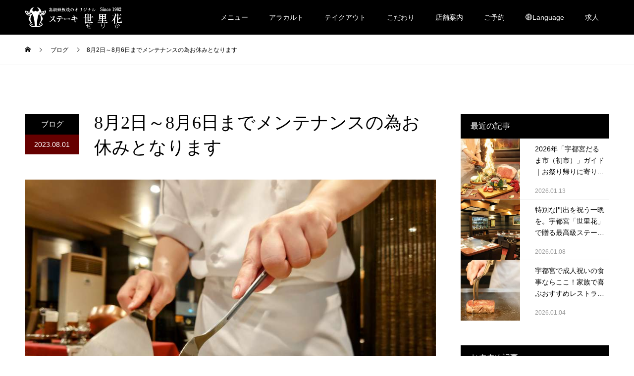

--- FILE ---
content_type: text/html; charset=UTF-8
request_url: https://steak-serika.com/archives/8261
body_size: 39319
content:
<!DOCTYPE html>
<html lang="ja">
<head>
<meta charset="UTF-8">
<meta name="description" content="8月7日から営業しますのでご予約お待ちしております。">
<meta name="viewport" content="width=device-width">
<meta name="format-detection" content="telephone=no">
<title>8月2日～8月6日までメンテナンスの為お休みとなります &#8211; 栃木県宇都宮の鉄板焼きステーキ世里花 [公式]</title>
<meta name='robots' content='max-image-preview:large' />
	<style>img:is([sizes="auto" i], [sizes^="auto," i]) { contain-intrinsic-size: 3000px 1500px }</style>
	<link rel="alternate" type="application/rss+xml" title="栃木県宇都宮の鉄板焼きステーキ世里花 [公式] &raquo; フィード" href="https://steak-serika.com/feed" />
<link rel="alternate" type="application/rss+xml" title="栃木県宇都宮の鉄板焼きステーキ世里花 [公式] &raquo; コメントフィード" href="https://steak-serika.com/comments/feed" />
<link rel="alternate" type="application/rss+xml" title="栃木県宇都宮の鉄板焼きステーキ世里花 [公式] &raquo; 8月2日～8月6日までメンテナンスの為お休みとなります のコメントのフィード" href="https://steak-serika.com/archives/8261/feed" />
<link rel='stylesheet' id='wp-block-library-css' href='https://steak-serika.com/wp-includes/css/dist/block-library/style.min.css?ver=6.7.4' type='text/css' media='all' />
<link rel='stylesheet' id='vk-google-job-posting-manager-block-css' href='https://steak-serika.com/wp-content/plugins/vk-google-job-posting-manager/blocks/create-table/build/style.css?ver=e13a2bed4ec490bbacc1' type='text/css' media='all' />
<style id='classic-theme-styles-inline-css' type='text/css'>
/*! This file is auto-generated */
.wp-block-button__link{color:#fff;background-color:#32373c;border-radius:9999px;box-shadow:none;text-decoration:none;padding:calc(.667em + 2px) calc(1.333em + 2px);font-size:1.125em}.wp-block-file__button{background:#32373c;color:#fff;text-decoration:none}
</style>
<style id='global-styles-inline-css' type='text/css'>
:root{--wp--preset--aspect-ratio--square: 1;--wp--preset--aspect-ratio--4-3: 4/3;--wp--preset--aspect-ratio--3-4: 3/4;--wp--preset--aspect-ratio--3-2: 3/2;--wp--preset--aspect-ratio--2-3: 2/3;--wp--preset--aspect-ratio--16-9: 16/9;--wp--preset--aspect-ratio--9-16: 9/16;--wp--preset--color--black: #000000;--wp--preset--color--cyan-bluish-gray: #abb8c3;--wp--preset--color--white: #ffffff;--wp--preset--color--pale-pink: #f78da7;--wp--preset--color--vivid-red: #cf2e2e;--wp--preset--color--luminous-vivid-orange: #ff6900;--wp--preset--color--luminous-vivid-amber: #fcb900;--wp--preset--color--light-green-cyan: #7bdcb5;--wp--preset--color--vivid-green-cyan: #00d084;--wp--preset--color--pale-cyan-blue: #8ed1fc;--wp--preset--color--vivid-cyan-blue: #0693e3;--wp--preset--color--vivid-purple: #9b51e0;--wp--preset--gradient--vivid-cyan-blue-to-vivid-purple: linear-gradient(135deg,rgba(6,147,227,1) 0%,rgb(155,81,224) 100%);--wp--preset--gradient--light-green-cyan-to-vivid-green-cyan: linear-gradient(135deg,rgb(122,220,180) 0%,rgb(0,208,130) 100%);--wp--preset--gradient--luminous-vivid-amber-to-luminous-vivid-orange: linear-gradient(135deg,rgba(252,185,0,1) 0%,rgba(255,105,0,1) 100%);--wp--preset--gradient--luminous-vivid-orange-to-vivid-red: linear-gradient(135deg,rgba(255,105,0,1) 0%,rgb(207,46,46) 100%);--wp--preset--gradient--very-light-gray-to-cyan-bluish-gray: linear-gradient(135deg,rgb(238,238,238) 0%,rgb(169,184,195) 100%);--wp--preset--gradient--cool-to-warm-spectrum: linear-gradient(135deg,rgb(74,234,220) 0%,rgb(151,120,209) 20%,rgb(207,42,186) 40%,rgb(238,44,130) 60%,rgb(251,105,98) 80%,rgb(254,248,76) 100%);--wp--preset--gradient--blush-light-purple: linear-gradient(135deg,rgb(255,206,236) 0%,rgb(152,150,240) 100%);--wp--preset--gradient--blush-bordeaux: linear-gradient(135deg,rgb(254,205,165) 0%,rgb(254,45,45) 50%,rgb(107,0,62) 100%);--wp--preset--gradient--luminous-dusk: linear-gradient(135deg,rgb(255,203,112) 0%,rgb(199,81,192) 50%,rgb(65,88,208) 100%);--wp--preset--gradient--pale-ocean: linear-gradient(135deg,rgb(255,245,203) 0%,rgb(182,227,212) 50%,rgb(51,167,181) 100%);--wp--preset--gradient--electric-grass: linear-gradient(135deg,rgb(202,248,128) 0%,rgb(113,206,126) 100%);--wp--preset--gradient--midnight: linear-gradient(135deg,rgb(2,3,129) 0%,rgb(40,116,252) 100%);--wp--preset--font-size--small: 13px;--wp--preset--font-size--medium: 20px;--wp--preset--font-size--large: 36px;--wp--preset--font-size--x-large: 42px;--wp--preset--spacing--20: 0.44rem;--wp--preset--spacing--30: 0.67rem;--wp--preset--spacing--40: 1rem;--wp--preset--spacing--50: 1.5rem;--wp--preset--spacing--60: 2.25rem;--wp--preset--spacing--70: 3.38rem;--wp--preset--spacing--80: 5.06rem;--wp--preset--shadow--natural: 6px 6px 9px rgba(0, 0, 0, 0.2);--wp--preset--shadow--deep: 12px 12px 50px rgba(0, 0, 0, 0.4);--wp--preset--shadow--sharp: 6px 6px 0px rgba(0, 0, 0, 0.2);--wp--preset--shadow--outlined: 6px 6px 0px -3px rgba(255, 255, 255, 1), 6px 6px rgba(0, 0, 0, 1);--wp--preset--shadow--crisp: 6px 6px 0px rgba(0, 0, 0, 1);}:where(.is-layout-flex){gap: 0.5em;}:where(.is-layout-grid){gap: 0.5em;}body .is-layout-flex{display: flex;}.is-layout-flex{flex-wrap: wrap;align-items: center;}.is-layout-flex > :is(*, div){margin: 0;}body .is-layout-grid{display: grid;}.is-layout-grid > :is(*, div){margin: 0;}:where(.wp-block-columns.is-layout-flex){gap: 2em;}:where(.wp-block-columns.is-layout-grid){gap: 2em;}:where(.wp-block-post-template.is-layout-flex){gap: 1.25em;}:where(.wp-block-post-template.is-layout-grid){gap: 1.25em;}.has-black-color{color: var(--wp--preset--color--black) !important;}.has-cyan-bluish-gray-color{color: var(--wp--preset--color--cyan-bluish-gray) !important;}.has-white-color{color: var(--wp--preset--color--white) !important;}.has-pale-pink-color{color: var(--wp--preset--color--pale-pink) !important;}.has-vivid-red-color{color: var(--wp--preset--color--vivid-red) !important;}.has-luminous-vivid-orange-color{color: var(--wp--preset--color--luminous-vivid-orange) !important;}.has-luminous-vivid-amber-color{color: var(--wp--preset--color--luminous-vivid-amber) !important;}.has-light-green-cyan-color{color: var(--wp--preset--color--light-green-cyan) !important;}.has-vivid-green-cyan-color{color: var(--wp--preset--color--vivid-green-cyan) !important;}.has-pale-cyan-blue-color{color: var(--wp--preset--color--pale-cyan-blue) !important;}.has-vivid-cyan-blue-color{color: var(--wp--preset--color--vivid-cyan-blue) !important;}.has-vivid-purple-color{color: var(--wp--preset--color--vivid-purple) !important;}.has-black-background-color{background-color: var(--wp--preset--color--black) !important;}.has-cyan-bluish-gray-background-color{background-color: var(--wp--preset--color--cyan-bluish-gray) !important;}.has-white-background-color{background-color: var(--wp--preset--color--white) !important;}.has-pale-pink-background-color{background-color: var(--wp--preset--color--pale-pink) !important;}.has-vivid-red-background-color{background-color: var(--wp--preset--color--vivid-red) !important;}.has-luminous-vivid-orange-background-color{background-color: var(--wp--preset--color--luminous-vivid-orange) !important;}.has-luminous-vivid-amber-background-color{background-color: var(--wp--preset--color--luminous-vivid-amber) !important;}.has-light-green-cyan-background-color{background-color: var(--wp--preset--color--light-green-cyan) !important;}.has-vivid-green-cyan-background-color{background-color: var(--wp--preset--color--vivid-green-cyan) !important;}.has-pale-cyan-blue-background-color{background-color: var(--wp--preset--color--pale-cyan-blue) !important;}.has-vivid-cyan-blue-background-color{background-color: var(--wp--preset--color--vivid-cyan-blue) !important;}.has-vivid-purple-background-color{background-color: var(--wp--preset--color--vivid-purple) !important;}.has-black-border-color{border-color: var(--wp--preset--color--black) !important;}.has-cyan-bluish-gray-border-color{border-color: var(--wp--preset--color--cyan-bluish-gray) !important;}.has-white-border-color{border-color: var(--wp--preset--color--white) !important;}.has-pale-pink-border-color{border-color: var(--wp--preset--color--pale-pink) !important;}.has-vivid-red-border-color{border-color: var(--wp--preset--color--vivid-red) !important;}.has-luminous-vivid-orange-border-color{border-color: var(--wp--preset--color--luminous-vivid-orange) !important;}.has-luminous-vivid-amber-border-color{border-color: var(--wp--preset--color--luminous-vivid-amber) !important;}.has-light-green-cyan-border-color{border-color: var(--wp--preset--color--light-green-cyan) !important;}.has-vivid-green-cyan-border-color{border-color: var(--wp--preset--color--vivid-green-cyan) !important;}.has-pale-cyan-blue-border-color{border-color: var(--wp--preset--color--pale-cyan-blue) !important;}.has-vivid-cyan-blue-border-color{border-color: var(--wp--preset--color--vivid-cyan-blue) !important;}.has-vivid-purple-border-color{border-color: var(--wp--preset--color--vivid-purple) !important;}.has-vivid-cyan-blue-to-vivid-purple-gradient-background{background: var(--wp--preset--gradient--vivid-cyan-blue-to-vivid-purple) !important;}.has-light-green-cyan-to-vivid-green-cyan-gradient-background{background: var(--wp--preset--gradient--light-green-cyan-to-vivid-green-cyan) !important;}.has-luminous-vivid-amber-to-luminous-vivid-orange-gradient-background{background: var(--wp--preset--gradient--luminous-vivid-amber-to-luminous-vivid-orange) !important;}.has-luminous-vivid-orange-to-vivid-red-gradient-background{background: var(--wp--preset--gradient--luminous-vivid-orange-to-vivid-red) !important;}.has-very-light-gray-to-cyan-bluish-gray-gradient-background{background: var(--wp--preset--gradient--very-light-gray-to-cyan-bluish-gray) !important;}.has-cool-to-warm-spectrum-gradient-background{background: var(--wp--preset--gradient--cool-to-warm-spectrum) !important;}.has-blush-light-purple-gradient-background{background: var(--wp--preset--gradient--blush-light-purple) !important;}.has-blush-bordeaux-gradient-background{background: var(--wp--preset--gradient--blush-bordeaux) !important;}.has-luminous-dusk-gradient-background{background: var(--wp--preset--gradient--luminous-dusk) !important;}.has-pale-ocean-gradient-background{background: var(--wp--preset--gradient--pale-ocean) !important;}.has-electric-grass-gradient-background{background: var(--wp--preset--gradient--electric-grass) !important;}.has-midnight-gradient-background{background: var(--wp--preset--gradient--midnight) !important;}.has-small-font-size{font-size: var(--wp--preset--font-size--small) !important;}.has-medium-font-size{font-size: var(--wp--preset--font-size--medium) !important;}.has-large-font-size{font-size: var(--wp--preset--font-size--large) !important;}.has-x-large-font-size{font-size: var(--wp--preset--font-size--x-large) !important;}
:where(.wp-block-post-template.is-layout-flex){gap: 1.25em;}:where(.wp-block-post-template.is-layout-grid){gap: 1.25em;}
:where(.wp-block-columns.is-layout-flex){gap: 2em;}:where(.wp-block-columns.is-layout-grid){gap: 2em;}
:root :where(.wp-block-pullquote){font-size: 1.5em;line-height: 1.6;}
</style>
<link rel='stylesheet' id='contact-form-7-css' href='https://steak-serika.com/wp-content/plugins/contact-form-7/includes/css/styles.css?ver=6.1.4' type='text/css' media='all' />
<link rel='stylesheet' id='kadan-slick-css' href='https://steak-serika.com/wp-content/themes/kadan_tcd056/assets/css/slick.min.css?ver=6.7.4' type='text/css' media='all' />
<link rel='stylesheet' id='kadan-slick-theme-css' href='https://steak-serika.com/wp-content/themes/kadan_tcd056/assets/css/slick-theme.min.css?ver=6.7.4' type='text/css' media='all' />
<link rel='stylesheet' id='kadan-style-css' href='https://steak-serika.com/wp-content/themes/kadan_tcd056/style.css?ver=1.13' type='text/css' media='all' />
<link rel='stylesheet' id='kadan-sns-css-css' href='https://steak-serika.com/wp-content/themes/kadan_tcd056/assets/css/sns-button.css?ver=1' type='text/css' media='all' />
<script type="text/javascript" src="https://steak-serika.com/wp-includes/js/jquery/jquery.min.js?ver=3.7.1" id="jquery-core-js"></script>
<script type="text/javascript" src="https://steak-serika.com/wp-includes/js/jquery/jquery-migrate.min.js?ver=3.4.1" id="jquery-migrate-js"></script>
<script type="text/javascript" src="https://steak-serika.com/wp-content/themes/kadan_tcd056/assets/js/slick.min.js?ver=1.13" id="kadan-slick-js"></script>
<link rel="https://api.w.org/" href="https://steak-serika.com/wp-json/" /><link rel="alternate" title="JSON" type="application/json" href="https://steak-serika.com/wp-json/wp/v2/posts/8261" /><link rel="canonical" href="https://steak-serika.com/archives/8261" />
<link rel='shortlink' href='https://steak-serika.com/?p=8261' />
<link rel="alternate" title="oEmbed (JSON)" type="application/json+oembed" href="https://steak-serika.com/wp-json/oembed/1.0/embed?url=https%3A%2F%2Fsteak-serika.com%2Farchives%2F8261" />
<link rel="alternate" title="oEmbed (XML)" type="text/xml+oembed" href="https://steak-serika.com/wp-json/oembed/1.0/embed?url=https%3A%2F%2Fsteak-serika.com%2Farchives%2F8261&#038;format=xml" />
<style>
.c-comment__form-submit:hover,.c-pw__btn:hover,.p-article01__cat:hover,.p-article11__cat:hover,.p-block02 .slick-arrow:hover,.p-block03 .slick-arrow:hover,.p-cb__item-btn a:hover,.p-entry__cat:hover,.p-entry__date,.p-index-news__topic-pager-item.is-active a,.p-index-news__topic-pager-item a:hover,.p-nav02__item a:hover,.p-readmore__btn:hover,.p-page-links > span,.p-pagetop a:hover,.p-page-links a:hover,.p-pager__item a:hover,.p-pager__item span,.p-post-list03 .slick-arrow:hover,.p-recommended-plan__btn a:hover{background: #660000}.p-article01__title a:hover,.p-article02:hover .p-article02__title,.p-article03:hover .p-article03__title,.p-article06__title a:hover,.p-article08:hover .p-article08__title,.p-article10__title a:hover,.p-breadcrumb a:hover,.p-room-meta dt,.p-section-nav__item:hover .p-section-nav__item-title,.p-social-nav__item a:hover,.p-spring-info dt,.p-vertical{color: #660000}.c-pw__btn,.p-entry__cat,.p-article01__cat,.p-article11__cat,.p-block02 .slick-arrow,.p-block03 .slick-arrow,.p-cb__item-btn a,.p-copyright,.p-headline,.p-nav02__item a,.p-readmore__btn,.p-page-links a,.p-pager__item a,.p-post-list03 .slick-arrow,.p-recommended-plan__btn a,.p-widget__title,.widget_block .wp-block-heading{background: #000000}.p-entry__body a,.custom-html-widget a,body.page-tcd-template .l-main a:not(.p-btn){color: #660000}body{font-family: Verdana, "Hiragino Kaku Gothic ProN", "ヒラギノ角ゴ ProN W3", "メイリオ", Meiryo, sans-serif}.c-logo,.p-entry__title,.p-page-header__headline,.p-index-blog__title,.p-index-news__col-title,.p-index-slider__item-title,.p-page-header__title,.p-archive-header__title,.p-plan__title,.p-recommended-plan__title,.p-section-header__title,.p-section-header__headline,.p-vertical,.p-vertical-block,.p-visual__title{font-family: "Times New Roman", "游明朝", "Yu Mincho", "游明朝体", "YuMincho", "ヒラギノ明朝 Pro W3", "Hiragino Mincho Pro", "HiraMinProN-W3", "HGS明朝E", "ＭＳ Ｐ明朝", "MS PMincho", serif; font-weight: 500}.p-page-header__title{transition-delay: 3s}.p-hover-effect--type1:hover img{-webkit-transform: scale(1.2);transform: scale(1.2)}.l-header{background: rgba(0, 0, 0, 1)}.p-global-nav a{color: #ffffff}.p-global-nav a:hover{background: #660000;color: #ffffff}.p-global-nav .sub-menu a{background: #111111;color: #ffffff}.p-global-nav .sub-menu a:hover{background: #660000;color: #ffffff}.p-footer-slider{background: #f4f1ed}.p-info{color: #000000}.p-info__logo{font-size: 25px}.p-info__btn{background: #000000;color: #ffffff}.p-info__btn:hover{background: #660000;color: #ffffff}.p-footer-nav{background: #660000;color: #ffffff}.p-footer-nav a{color: #ffffff}.p-footer-nav a:hover{color: #ffbfbf}.p-entry__title{font-size: 36px}.p-entry__body{font-size: 16px}@media screen and (max-width: 991px) {.p-global-nav{background: rgba(0,0,0, 1)}.p-global-nav a,.p-global-nav a:hover,.p-global-nav .sub-menu a,.p-global-nav .sub-menu a:hover{color: #ffffff}.p-global-nav .menu-item-has-children > a > .sub-menu-toggle::before{border-color: #ffffff}}.c-load--type1 { border: 3px solid rgba(102, 0, 0, 0.2); border-top-color: #660000; }
@media screen and (max-width: 991px) {
.p-section-header__headline {
    font-size: 15px !important;
}
}  

@media (-webkit-min-device-pixel-ratio: 2) {
 .p-index-slider__item-img--fixed { background-attachment: scroll; }
}

.kara1{
	margin-top:-50px;
}

form .form-area{
display:flex;
align-items: center;
margin-bottom: 30px;
position:relative;
}
form .form-area > div{
flex: 1;
}
form .form-area > div:first-of-type{
flex: 0 0 200px;
}
span.wpcf7-form-control-wrap.radio-sean > span {
    display: flex;
    flex-wrap: wrap;
}
span.wpcf7-form-control-wrap.radio-sean > span > span{
margin-top: 5px;
margin-bottom: 5px;
}
form .form-area input,
form .form-area textarea{
    font: inherit;
    line-height: 2.2;
    font-size: 12px;
}
span.wpcf7-form-control.wpcf7-checkbox label{
    cursor: pointer;
}
form .form-area .your-year .wpcf7-not-valid-tip,
form .form-area .your-month .wpcf7-not-valid-tip,
form .form-area .your-day .wpcf7-not-valid-tip,
form .form-area .menu-hour .wpcf7-not-valid-tip,
form .form-area .menu-minutes .wpcf7-not-valid-tip,
form .form-area .menu-people-adult .wpcf7-not-valid-tip{
position: absolute;
bottom: -5px;
}
form .form-area .wpcf7-form-control-wrap{
position:static;
}
form .form-area .wpcf7-not-valid-tip{
margin-top: 5px;
}
.page-id-4415 form.invalid .form-area:not(:nth-of-type(7)) .wpcf7-not-valid-tip{
font-weight: bold;
} 
.page-id-4415 form.invalid .form-area:nth-of-type(7) .fr-txt,
.page-id-4415 form.invalid .form-area:nth-of-type(8) .fr-txt{
margin-bottom:14px;
}
.wpcf7 form.invalid .wpcf7-response-output{
border: none !important;
color: #dc3232;
}
@media(max-width: 767px){
form .form-area{
display:block;
}
form .form-area .your-year .wpcf7-not-valid-tip,
form .form-area .your-month .wpcf7-not-valid-tip,
form .form-area .your-day .wpcf7-not-valid-tip,
form .form-area .menu-hour .wpcf7-not-valid-tip,
form .form-area .menu-minutes .wpcf7-not-valid-tip,
form .form-area .menu-people-adult .wpcf7-not-valid-tip{
bottom: -20px;
}
.page-id-4415 form.invalid .form-area:nth-of-type(7) .fr-txt,
.page-id-4415 form.invalid .form-area:nth-of-type(8) .fr-txt {
    margin-bottom: 50px;
}
form .form-area > div:first-of-type{
margin-bottom: 10px;
}
.page-id-4415 form .form-area:nth-of-type(7) .fr-txt > span,
.page-id-4415 form .form-area:nth-of-type(8) .fr-txt > span{
display:block;
}
.page-id-4415 form .form-area:nth-of-type(7) .fr-txt > span:first-of-type{
margin-bottom: 5px;
}

.contact__h1{
	margin-bottom:-50px;
}</style>
		<style type="text/css" id="wp-custom-css">
			/* contact reset */
.section__contact .birthday .wpcf7-not-valid-tip,
.section__contact .your-age .wpcf7-not-valid-tip{
	display: none;
}

/* h1 */
.section__contact form p.contact__h1{
margin-bottom: 100px;
    text-align: center;
    font-family: "Times New Roman", "游明朝", "Yu Mincho", "游明朝体", "YuMincho", "ヒラギノ明朝 Pro W3", "Hiragino Mincho Pro", "HiraMinProN-W3", "HGS明朝E", "ＭＳ Ｐ明朝", "MS PMincho", serif;
    letter-spacing: 4px;
    padding-left: 4px;
	font-size: 1.5em;
}
.section__contact p.contact__h1 > span{
	font-size: 1.5em;
}
.section__contact .contact__h1::after{
    background: #660000;
    content: "";
    display: block;
    width: 4em;
    height: 4px;
    margin: auto;
    margin-top: 5px;
}
@media(max-width: 767px){
	.section__contact form p.contact__h1{
		margin-top: 50px;
		margin-bottom: 75px;
		font-size: 1.2em;
	}
}

.section__contact .wpcf7{
	border: none;
	background: transparent;
	margin: auto !important;
	max-width: 800px;
}
.section__contact .wpcf7 form{
	margin: 0 0 75px;
}
.section__contact .contact_label{
	display: flex;
	align-items: center;
}
.section__contact .contact_label > span{
	flex: 1;
}
.section__contact .contact_label > span:first-of-type{
	flex: 0 0 180px;
	font-size: 16px;
}
.section__contact .contact_label > span:first-of-type .required{
    margin-left: 10px;
    font-size: .75em;
    color: #dc3232;
}
.section__contact .contact_label input,
.section__contact .contact_label select,
.section__contact .contact_label textarea{
	font: inherit;
}
.section__contact .contact_label textarea{
	resize: vertical;
}
.section__contact .contact_label .birthday select,
.section__contact .wpcf7 .your-age select{
    margin-right: 4px;
}
.section__contact .contact_label .birthday > span > span:not(.year) {
    margin-left: 12px;
}
/* contact__danger */
.section__contact .contact_label .contact__danger{
    color: #dc3232;
    font-size: 1em;
    font-weight: normal;
    display: block;
}
/* select */
.section__contact .contact_label select {
	outline: none;
	-webkit-appearance: none;
    -moz-appearance: none;
	appearance: none;
	padding: 9px 45px 7px 10px;
	background-image: url(/wp-content/uploads/2020/11/ico_form_bottom.png);
	background-repeat: no-repeat;
	    background-size: 12px;
    background-position: right 7px center;
	cursor: pointer;
}
.section__contact .contact_label ::-ms-expand{
	display: none;
}
@media(max-width: 767px){
	.section__contact .contact_label select{
		padding: 9px 30px 7px 8px;
	}
}
/* your-sex */
.section__contact .contact_label .your-sex > span:last-of-type {
    display: flex;
}
.section__contact .contact_label .your-sex label{
	cursor: pointer;
}
.section__contact .contact_label .your-sex label input{
	display: none;
}
.section__contact .contact_label .your-sex label input + span{
	display: flex;
	align-items: center;
}
.section__contact .contact_label .your-sex label input + span::after{
content: '';
    display: inline-block;
    width: 10px;
    height: 10px;
    border-radius: 50%;
    background: transparent;
    padding: 4px;
    background-clip: content-box;
    border: 1px solid #ccc;
    order: -1;
	margin-right: 5px;
}
.section__contact .contact_label .your-sex label input:checked ~ span::after{
	background-color: #555;
}
/* wpcf7-list-item */
.section__contact .contact_label span.wpcf7-list-item{
	margin: 0;
}
.section__contact .contact_label .wpcf7-list-item.last{
	margin-left: 14px;
}
/* p */
.section__contact .wpcf7 p{
	margin-bottom: 2em;
}
/* output */
.section__contact .wpcf7-response-output{
margin: 0;
    padding: 0;
border: none !important;
}
.section__contact .wpcf7 form.invalid .wpcf7-response-output{
	color: #dc3232;
}
/* contact_btnArea */
.section__contact .contact_btnArea{
	display: flex;
	justify-content: center;
	margin-top: 50px;
	position: relative;
}
.section__contact div.wpcf7 .ajax-loader{
	position: absolute;
	bottom: 0;
	left: 0;
}
.section__contact .contact_btnArea > *{
	margin-top: 0;
	margin-left: 0;
	margin-right: 0;
	width: 240px;
    height: 48px;
	display: block;
	border: none;
	outline: none;
	transition: background .2s;
	cursor: pointer;
}
.section__contact .contact_btnArea > *:not(.wpcf7c-elm-step2):hover,
.section__contact .contact_btnArea input[type=submit]:last-of-type:hover{
	background: #660000 !important;
}
.section__contact .contact_btnArea input[type=submit]:last-of-type{
	margin-left: 30px;
}
.section__contact .contact_btnArea .wpcf7c-elm-step1{
	background: #000;
	color: #fff;
}

@media(max-width: 767px){
	.section__contact .contact_label{
		display: block;
	}
	.section__contact .contact_btnArea > *:not(.wpcf7c-elm-step2){
		max-width: 240px;
		width: calc(50% - 15px);
	}
}
.grecaptcha-badge{
	display: none !important;
}

/* form */
span.asterisk {
  color: #bf0909;
  margin-left: 0.2em;
}

.wpcf7-not-valid {
  background-color: #ffe0e0;
}

.ss-valid .wpcf7-not-valid-tip {
  display: none;
}

.wpcf7 form .ss-valid .wpcf7-response-output {
  text-align: left;
  margin: 0 0 0.5em;
  font-size: .9em;
}

.ss-form-child {
  margin-top: 1em;
  display: inline-block;
}

@media(max-width: 480px){
  .ss-form-day, .ss-form-number {
    display: block;
    margin-bottom: 10px;
  }
}

@media(min-width: 481px){
  .ss-form-check .wpcf7-checkbox span {
    display: inline-block;
  }
  input[type="checkbox"] {
    margin-right: 4px;
  }
}

@media(min-width: 768px){
  .fr-txt input {
    width: 50%;
  }
}		</style>
		<!-- Global site tag (gtag.js) - Google Analytics -->
<script async src="https://www.googletagmanager.com/gtag/js?id=UA-84802263-1"></script>
<script>
  window.dataLayer = window.dataLayer || [];
  function gtag(){dataLayer.push(arguments);}
  gtag('js', new Date());

  gtag('config', 'UA-84802263-1');
</script>

<link rel="stylesheet" href="https://steak-serika.com/css/base.css" type="text/css" media="all" />

</head>
<body class="post-template-default single single-post postid-8261 single-format-standard wp-embed-responsive ">
<div id="site_loader_overlay">
  <div id="site_loader_animation" class="c-load--type1">
      </div>
</div>
<div id="site_wrap">
<header id="js-header" class="l-header l-header--fixed">
  <div class="l-header__inner l-inner">
    <div class="l-header__logo c-logo">
            <a href="https://steak-serika.com/">
        <img src="https://steak-serika.com/wp-content/uploads/2023/05/ヘッダーロゴ-1.png" alt="栃木県宇都宮の鉄板焼きステーキ世里花 [公式]" width="auto" height="auto">
      </a>
          </div>
    <a href="#" id="js-menu-btn" class="p-menu-btn c-menu-btn"></a>
    		<nav id="js-global-nav" class="p-global-nav"><ul class="menu"><li id="menu-item-6544" class="menu-item menu-item-type-custom menu-item-object-custom menu-item-has-children menu-item-6544"><a>メニュー<span class="sub-menu-toggle"></span></a>
<ul class="sub-menu">
	<li id="menu-item-4605" class="menu-item menu-item-type-post_type menu-item-object-page menu-item-4605"><a href="https://steak-serika.com/lunch">ランチメニュー<span class="sub-menu-toggle"></span></a></li>
	<li id="menu-item-4903" class="menu-item menu-item-type-post_type menu-item-object-page menu-item-4903"><a href="https://steak-serika.com/kurogewagyu">高級黒毛和牛コース<span class="sub-menu-toggle"></span></a></li>
	<li id="menu-item-4402" class="menu-item menu-item-type-post_type menu-item-object-page menu-item-4402"><a href="https://steak-serika.com/kobebeef">神戸ビーフコース<span class="sub-menu-toggle"></span></a></li>
	<li id="menu-item-8798" class="menu-item menu-item-type-post_type menu-item-object-page menu-item-8798"><a href="https://steak-serika.com/dantai">団体・宴会プラン<span class="sub-menu-toggle"></span></a></li>
	<li id="menu-item-9435" class="menu-item menu-item-type-post_type menu-item-object-page menu-item-9435"><a href="https://steak-serika.com/%e4%b8%83%e4%ba%94%e4%b8%89%e4%bc%9a%e9%a3%9f%e3%83%97%e3%83%a9%e3%83%b3">七五三会食プラン<span class="sub-menu-toggle"></span></a></li>
</ul>
</li>
<li id="menu-item-6547" class="menu-item menu-item-type-custom menu-item-object-custom menu-item-has-children menu-item-6547"><a>アラカルト<span class="sub-menu-toggle"></span></a>
<ul class="sub-menu">
	<li id="menu-item-4606" class="menu-item menu-item-type-post_type menu-item-object-page menu-item-4606"><a href="https://steak-serika.com/alacarte">アラカルト<span class="sub-menu-toggle"></span></a></li>
	<li id="menu-item-4410" class="menu-item menu-item-type-post_type menu-item-object-page menu-item-4410"><a href="https://steak-serika.com/drink">ワイン/お酒<span class="sub-menu-toggle"></span></a></li>
</ul>
</li>
<li id="menu-item-6549" class="menu-item menu-item-type-custom menu-item-object-custom menu-item-has-children menu-item-6549"><a>テイクアウト<span class="sub-menu-toggle"></span></a>
<ul class="sub-menu">
	<li id="menu-item-6677" class="menu-item menu-item-type-post_type menu-item-object-page menu-item-6677"><a href="https://steak-serika.com/bento-2">鉄板焼き弁当<span class="sub-menu-toggle"></span></a></li>
	<li id="menu-item-6728" class="menu-item menu-item-type-post_type menu-item-object-page menu-item-6728"><a href="https://steak-serika.com/%e3%82%aa%e3%83%bc%e3%83%89%e3%83%96%e3%83%ab">鉄板焼オードブル<span class="sub-menu-toggle"></span></a></li>
	<li id="menu-item-6055" class="menu-item menu-item-type-post_type menu-item-object-page menu-item-6055"><a href="https://steak-serika.com/bbq">BBQ 肉販売<span class="sub-menu-toggle"></span></a></li>
</ul>
</li>
<li id="menu-item-6601" class="menu-item menu-item-type-custom menu-item-object-custom menu-item-has-children menu-item-6601"><a>こだわり<span class="sub-menu-toggle"></span></a>
<ul class="sub-menu">
	<li id="menu-item-4406" class="menu-item menu-item-type-post_type menu-item-object-page menu-item-4406"><a href="https://steak-serika.com/kodawari">こだわり<span class="sub-menu-toggle"></span></a></li>
	<li id="menu-item-4550" class="menu-item menu-item-type-post_type menu-item-object-page menu-item-4550"><a href="https://steak-serika.com/course-of-serika-history">世里花の歩み<span class="sub-menu-toggle"></span></a></li>
</ul>
</li>
<li id="menu-item-6551" class="menu-item menu-item-type-custom menu-item-object-custom menu-item-has-children menu-item-6551"><a>店舗案内<span class="sub-menu-toggle"></span></a>
<ul class="sub-menu">
	<li id="menu-item-8532" class="menu-item menu-item-type-custom menu-item-object-custom menu-item-8532"><a href="https://steak-serika.com/archives/news/%E3%81%8A%E4%BC%91%E3%81%BF%E3%81%AE%E5%BE%A1%E6%A1%88%E5%86%85%E3%80%82">店休日<span class="sub-menu-toggle"></span></a></li>
	<li id="menu-item-4595" class="menu-item menu-item-type-post_type menu-item-object-page menu-item-4595"><a href="https://steak-serika.com/shopinfo">店舗案内<span class="sub-menu-toggle"></span></a></li>
	<li id="menu-item-4409" class="menu-item menu-item-type-post_type menu-item-object-page menu-item-4409"><a href="https://steak-serika.com/seki">お席の御案内<span class="sub-menu-toggle"></span></a></li>
	<li id="menu-item-8076" class="menu-item menu-item-type-post_type menu-item-object-page menu-item-8076"><a href="https://steak-serika.com/viproom">V.I.P個室<span class="sub-menu-toggle"></span></a></li>
	<li id="menu-item-4592" class="menu-item menu-item-type-post_type menu-item-object-page menu-item-4592"><a href="https://steak-serika.com/%e6%97%85%e8%a1%8c%e4%bc%9a%e7%a4%be%e6%a7%98%e3%83%bb%e5%9b%a3%e4%bd%93%e3%81%ae%e3%81%8a%e5%ae%a2%e6%a7%98%e3%81%b8%e3%81%ae%e5%be%a1%e6%a1%88%e5%86%85">旅行会社様・団体のお客様への御案内<span class="sub-menu-toggle"></span></a></li>
	<li id="menu-item-4527" class="menu-item menu-item-type-custom menu-item-object-custom menu-item-4527"><a href="https://steak-serika.com/syokujikenn">お食事券<span class="sub-menu-toggle"></span></a></li>
	<li id="menu-item-7659" class="menu-item menu-item-type-post_type menu-item-object-page menu-item-7659"><a href="https://steak-serika.com/faq%ef%bc%88%e3%82%88%e3%81%8f%e3%81%82%e3%82%8b%e8%b3%aa%e5%95%8f%ef%bc%89">FAQ（よくある質問）<span class="sub-menu-toggle"></span></a></li>
	<li id="menu-item-8037" class="menu-item menu-item-type-post_type menu-item-object-page menu-item-8037"><a href="https://steak-serika.com/privacy">個人情報保護方針<span class="sub-menu-toggle"></span></a></li>
	<li id="menu-item-7950" class="menu-item menu-item-type-post_type menu-item-object-page menu-item-7950"><a href="https://steak-serika.com/%e3%82%ad%e3%83%a3%e3%83%b3%e3%82%bb%e3%83%ab%e6%96%99%e8%a6%8f%e5%ae%9a">キャンセルポリシー<span class="sub-menu-toggle"></span></a></li>
	<li id="menu-item-9251" class="menu-item menu-item-type-post_type menu-item-object-page menu-item-9251"><a href="https://steak-serika.com/%e9%a3%9f%e7%89%a9%e3%82%a2%e3%83%ac%e3%83%ab%e3%82%ae%e3%83%bc%e5%af%be%e5%bf%9c%e3%83%9d%e3%83%aa%e3%82%b7%e3%83%bc">食物アレルギー対応ポリシー<span class="sub-menu-toggle"></span></a></li>
</ul>
</li>
<li id="menu-item-6552" class="menu-item menu-item-type-custom menu-item-object-custom menu-item-has-children menu-item-6552"><a>ご予約<span class="sub-menu-toggle"></span></a>
<ul class="sub-menu">
	<li id="menu-item-5946" class="menu-item menu-item-type-post_type menu-item-object-page menu-item-5946"><a href="https://steak-serika.com/serika-line-official-account">LINEから予約<span class="sub-menu-toggle"></span></a></li>
	<li id="menu-item-8580" class="menu-item menu-item-type-custom menu-item-object-custom menu-item-8580"><a href="https://yoyaku.tabelog.com/yoyaku/net_booking_form/index?rcd=9001133">ネット予約<span class="sub-menu-toggle"></span></a></li>
	<li id="menu-item-7299" class="menu-item menu-item-type-post_type menu-item-object-page menu-item-7299"><a href="https://steak-serika.com/tel%ef%bc%88%e9%9b%bb%e8%a9%b1%ef%bc%89%e4%ba%88%e7%b4%84">TEL（電話）予約<span class="sub-menu-toggle"></span></a></li>
</ul>
</li>
<li id="menu-item-8273" class="menu-item menu-item-type-custom menu-item-object-custom menu-item-has-children menu-item-8273"><a>🌐Language<span class="sub-menu-toggle"></span></a>
<ul class="sub-menu">
	<li id="menu-item-8279" class="menu-item menu-item-type-post_type menu-item-object-page menu-item-8279"><a href="https://steak-serika.com/english">English<span class="sub-menu-toggle"></span></a></li>
	<li id="menu-item-8274" class="menu-item menu-item-type-post_type menu-item-object-page menu-item-8274"><a href="https://steak-serika.com/chubun">(中文)簡体<span class="sub-menu-toggle"></span></a></li>
	<li id="menu-item-8275" class="menu-item menu-item-type-post_type menu-item-object-page menu-item-8275"><a href="https://steak-serika.com/chubun2">(中文)繁體<span class="sub-menu-toggle"></span></a></li>
</ul>
</li>
<li id="menu-item-6628" class="menu-item menu-item-type-custom menu-item-object-custom menu-item-has-children menu-item-6628"><a>求人<span class="sub-menu-toggle"></span></a>
<ul class="sub-menu">
	<li id="menu-item-6982" class="menu-item menu-item-type-post_type menu-item-object-page menu-item-6982"><a href="https://steak-serika.com/career">中途採用（社員）<span class="sub-menu-toggle"></span></a></li>
	<li id="menu-item-7855" class="menu-item menu-item-type-post_type menu-item-object-page menu-item-7855"><a href="https://steak-serika.com/recruit-entry-fresh">見習い社員<span class="sub-menu-toggle"></span></a></li>
	<li id="menu-item-6627" class="menu-item menu-item-type-post_type menu-item-object-page menu-item-6627"><a href="https://steak-serika.com/recruit">アルバイト<span class="sub-menu-toggle"></span></a></li>
	<li id="menu-item-9084" class="menu-item menu-item-type-post_type menu-item-object-page menu-item-9084"><a href="https://steak-serika.com/%e3%82%a4%e3%83%b3%e3%83%95%e3%83%ab%e3%82%a8%e3%83%b3%e3%82%b5%e3%83%bc%e3%81%ae%e6%96%b9%e5%8b%9f%e9%9b%86">単発アルバイト<span class="sub-menu-toggle"></span></a></li>
	<li id="menu-item-8678" class="menu-item menu-item-type-custom menu-item-object-custom menu-item-8678"><a href="https://docs.google.com/forms/d/e/1FAIpQLSfsyjb3hWS2cBgTtHKbE9tflFwMydcbRU98UOuPAEZc34nQ1A/viewform?usp=sf_link">Web応募<span class="sub-menu-toggle"></span></a></li>
</ul>
</li>
</ul></nav>      </div>
</header>
<main class="l-main" role="main">
  <div class="p-breadcrumb c-breadcrumb">
<ol class="p-breadcrumb__inner l-inner" itemscope itemtype="http://schema.org/BreadcrumbList">
<li class="p-breadcrumb__item c-breadcrumb__item c-breadcrumb__item--home" itemprop="itemListElement" itemscope itemtype="http://schema.org/ListItem">
<a href="https://steak-serika.com/" itemprop="item">
<span itemprop="name">HOME</span>
</a>
<meta itemprop="position" content="1">
</li>
<li class="p-breadcrumb__item c-breadcrumb__item" itemprop="itemListElement" itemscope itemtype="http://schema.org/ListItem">
<a href="https://steak-serika.com/blog" itemprop="item">
<span itemprop="name">ブログ</span>
</a>
<meta itemprop="position" content="2">
</li>
<li class="p-breadcrumb__item c-breadcrumb__item" itemprop="itemListElement" itemscope itemtype="http://schema.org/ListItem"><span itemprop="name">8月2日～8月6日までメンテナンスの為お休みとなります</span><meta itemprop="position" content="3"></li>
</ol>
</div>
  <div class="l-contents l-inner">
    <div class="l-primary">
              <article class="p-entry">
			  <header class="p-entry__header">
          					<div class="p-entry__meta">
             
            <a class="p-entry__cat" href="https://steak-serika.com/archives/category/blog">ブログ</a>
                         
						<time class="p-entry__date" datetime="2023-08-01">2023.08.01</time>
            					</div>
          					<h1 class="p-entry__title">8月2日～8月6日までメンテナンスの為お休みとなります</h1>
				</header>
                				<div class="p-entry__img">
          <img width="960" height="640" src="https://steak-serika.com/wp-content/uploads/2023/08/Compress_20230804_230242_2876.jpg" class="attachment-full size-full wp-post-image" alt="" decoding="async" fetchpriority="high" srcset="https://steak-serika.com/wp-content/uploads/2023/08/Compress_20230804_230242_2876.jpg 960w, https://steak-serika.com/wp-content/uploads/2023/08/Compress_20230804_230242_2876-400x267.jpg 400w, https://steak-serika.com/wp-content/uploads/2023/08/Compress_20230804_230242_2876-640x427.jpg 640w, https://steak-serika.com/wp-content/uploads/2023/08/Compress_20230804_230242_2876-768x512.jpg 768w" sizes="(max-width: 960px) 100vw, 960px" />        </div>
                				<div class="p-entry__body">
          <p>8月7日から営業しますのでご予約お待ちしております。</p>
        </div>
        <div class="single_share">
<div class="share-type2 share-btm">
 
	<div class="sns">
		<ul class="type2 clearfix">
			<li class="twitter">
				<a href="//twitter.com/intent/tweet?text=8%E6%9C%882%E6%97%A5%EF%BD%9E8%E6%9C%886%E6%97%A5%E3%81%BE%E3%81%A7%E3%83%A1%E3%83%B3%E3%83%86%E3%83%8A%E3%83%B3%E3%82%B9%E3%81%AE%E7%82%BA%E3%81%8A%E4%BC%91%E3%81%BF%E3%81%A8%E3%81%AA%E3%82%8A%E3%81%BE%E3%81%99&url=https%3A%2F%2Fsteak-serika.com%2Farchives%2F8261&via=steak_serika&tw_p=tweetbutton&related=steak_serika" onclick="javascript:window.open(this.href, '', 'menubar=no,toolbar=no,resizable=yes,scrollbars=yes,height=400,width=600');return false;"><i class="icon-twitter"></i><span class="ttl">Post</span><span class="share-count"></span></a>
			</li>
			<li class="facebook">
				<a href="//www.facebook.com/sharer/sharer.php?u=https://steak-serika.com/archives/8261&amp;t=8%E6%9C%882%E6%97%A5%EF%BD%9E8%E6%9C%886%E6%97%A5%E3%81%BE%E3%81%A7%E3%83%A1%E3%83%B3%E3%83%86%E3%83%8A%E3%83%B3%E3%82%B9%E3%81%AE%E7%82%BA%E3%81%8A%E4%BC%91%E3%81%BF%E3%81%A8%E3%81%AA%E3%82%8A%E3%81%BE%E3%81%99" class="facebook-btn-icon-link" target="blank" rel="nofollow"><i class="icon-facebook"></i><span class="ttl">Share</span><span class="share-count"></span></a>
			</li>
		</ul>
	</div>
</div>
</div>                								<ul class="p-entry__meta-box c-meta-box u-clearfix">
					<li class="c-meta-box__item c-meta-box__item--category"><a href="https://steak-serika.com/archives/category/blog" rel="category tag">ブログ</a></li>				</ul>
				      </article>
                  <ul class="p-nav01 c-nav01">
    	  <li class="p-nav01__item p-nav01__item--prev c-nav01__item"> 
    	    <a href="https://steak-serika.com/archives/8256" class="p-hover-effect--type1" data-prev="前の記事">
                        <div class="p-nav01__item-img">
              <img width="240" height="240" src="https://steak-serika.com/wp-content/uploads/2023/07/Compress_20230802_100554_4678-1-240x240.jpg" class="attachment-size3 size-size3 wp-post-image" alt="" decoding="async" loading="lazy" srcset="https://steak-serika.com/wp-content/uploads/2023/07/Compress_20230802_100554_4678-1-240x240.jpg 240w, https://steak-serika.com/wp-content/uploads/2023/07/Compress_20230802_100554_4678-1-300x300.jpg 300w, https://steak-serika.com/wp-content/uploads/2023/07/Compress_20230802_100554_4678-1-500x500.jpg 500w, https://steak-serika.com/wp-content/uploads/2023/07/Compress_20230802_100554_4678-1-416x416.jpg 416w, https://steak-serika.com/wp-content/uploads/2023/07/Compress_20230802_100554_4678-1-594x594.jpg 594w, https://steak-serika.com/wp-content/uploads/2023/07/Compress_20230802_100554_4678-1-120x120.jpg 120w" sizes="auto, (max-width: 240px) 100vw, 240px" />            </div>
                        <span class="p-nav01__item-title">シャンベルタン</span>
          </a>
          </li>
    	  <li class="p-nav01__item p-nav01__item--next c-nav01__item"> 
    	    <a href="https://steak-serika.com/archives/8301" class="p-hover-effect--type1" data-next="次の記事">
            <span class="p-nav01__item-title">お盆期間も営業中</span>
                        <div class="p-nav01__item-img">
              <img width="240" height="240" src="https://steak-serika.com/wp-content/uploads/2023/08/B23A3967-min-240x240.jpg" class="attachment-size3 size-size3 wp-post-image" alt="宇都宮の鉄板焼き" decoding="async" loading="lazy" srcset="https://steak-serika.com/wp-content/uploads/2023/08/B23A3967-min-240x240.jpg 240w, https://steak-serika.com/wp-content/uploads/2023/08/B23A3967-min-300x300.jpg 300w, https://steak-serika.com/wp-content/uploads/2023/08/B23A3967-min-500x500.jpg 500w, https://steak-serika.com/wp-content/uploads/2023/08/B23A3967-min-416x416.jpg 416w, https://steak-serika.com/wp-content/uploads/2023/08/B23A3967-min-594x594.jpg 594w, https://steak-serika.com/wp-content/uploads/2023/08/B23A3967-min-120x120.jpg 120w" sizes="auto, (max-width: 240px) 100vw, 240px" />            </div>
                      </a>
          </li>
			</ul>
            			<section>
			 	<h2 class="p-headline">関連記事</h2>
			 	<ul class="p-entry__related">
                    <li class="p-entry__related-item p-article03">
            <a href="https://steak-serika.com/archives/9535" class="p-hover-effect--type1">
              <div class="p-article03__img">
                <img width="416" height="416" src="https://steak-serika.com/wp-content/uploads/2025/06/3K0A1507-min-416x416.jpg" class="attachment-size4 size-size4 wp-post-image" alt="" decoding="async" loading="lazy" srcset="https://steak-serika.com/wp-content/uploads/2025/06/3K0A1507-min-416x416.jpg 416w, https://steak-serika.com/wp-content/uploads/2025/06/3K0A1507-min-300x300.jpg 300w, https://steak-serika.com/wp-content/uploads/2025/06/3K0A1507-min-500x500.jpg 500w, https://steak-serika.com/wp-content/uploads/2025/06/3K0A1507-min-240x240.jpg 240w, https://steak-serika.com/wp-content/uploads/2025/06/3K0A1507-min-594x594.jpg 594w, https://steak-serika.com/wp-content/uploads/2025/06/3K0A1507-min-120x120.jpg 120w" sizes="auto, (max-width: 416px) 100vw, 416px" />              </div>
              <h3 class="p-article03__title">茨城県からの記念日ディナーに。 臨場感と美味しさ、そして“幸せの...</h3>
            </a>
          </li>
                    <li class="p-entry__related-item p-article03">
            <a href="https://steak-serika.com/archives/5087" class="p-hover-effect--type1">
              <div class="p-article03__img">
                <img width="416" height="416" src="https://steak-serika.com/wp-content/uploads/2024/01/Compress_20240101_213415_5597-416x416.jpg" class="attachment-size4 size-size4 wp-post-image" alt="" decoding="async" loading="lazy" srcset="https://steak-serika.com/wp-content/uploads/2024/01/Compress_20240101_213415_5597-416x416.jpg 416w, https://steak-serika.com/wp-content/uploads/2024/01/Compress_20240101_213415_5597-400x400.jpg 400w, https://steak-serika.com/wp-content/uploads/2024/01/Compress_20240101_213415_5597-440x440.jpg 440w, https://steak-serika.com/wp-content/uploads/2024/01/Compress_20240101_213415_5597-300x300.jpg 300w, https://steak-serika.com/wp-content/uploads/2024/01/Compress_20240101_213415_5597-768x768.jpg 768w, https://steak-serika.com/wp-content/uploads/2024/01/Compress_20240101_213415_5597-500x500.jpg 500w, https://steak-serika.com/wp-content/uploads/2024/01/Compress_20240101_213415_5597-240x240.jpg 240w, https://steak-serika.com/wp-content/uploads/2024/01/Compress_20240101_213415_5597-594x594.jpg 594w, https://steak-serika.com/wp-content/uploads/2024/01/Compress_20240101_213415_5597-120x120.jpg 120w, https://steak-serika.com/wp-content/uploads/2024/01/Compress_20240101_213415_5597.jpg 1080w" sizes="auto, (max-width: 416px) 100vw, 416px" />              </div>
              <h3 class="p-article03__title">令和六年謹賀新年</h3>
            </a>
          </li>
                    <li class="p-entry__related-item p-article03">
            <a href="https://steak-serika.com/archives/7255" class="p-hover-effect--type1">
              <div class="p-article03__img">
                <img width="416" height="416" src="https://steak-serika.com/wp-content/uploads/2022/04/DSC_2580-min-416x416.jpg" class="attachment-size4 size-size4 wp-post-image" alt="淡路の新玉ねぎ" decoding="async" loading="lazy" srcset="https://steak-serika.com/wp-content/uploads/2022/04/DSC_2580-min-416x416.jpg 416w, https://steak-serika.com/wp-content/uploads/2022/04/DSC_2580-min-300x300.jpg 300w, https://steak-serika.com/wp-content/uploads/2022/04/DSC_2580-min-500x500.jpg 500w, https://steak-serika.com/wp-content/uploads/2022/04/DSC_2580-min-240x240.jpg 240w, https://steak-serika.com/wp-content/uploads/2022/04/DSC_2580-min-594x594.jpg 594w, https://steak-serika.com/wp-content/uploads/2022/04/DSC_2580-min-120x120.jpg 120w" sizes="auto, (max-width: 416px) 100vw, 416px" />              </div>
              <h3 class="p-article03__title">淡路の新玉ねぎ</h3>
            </a>
          </li>
                    <li class="p-entry__related-item p-article03">
            <a href="https://steak-serika.com/archives/7857" class="p-hover-effect--type1">
              <div class="p-article03__img">
                <img width="416" height="416" src="https://steak-serika.com/wp-content/uploads/2021/12/pdf_20211226_231802_0000-min-416x416.jpg" class="attachment-size4 size-size4 wp-post-image" alt="満員御礼" decoding="async" loading="lazy" srcset="https://steak-serika.com/wp-content/uploads/2021/12/pdf_20211226_231802_0000-min-416x416.jpg 416w, https://steak-serika.com/wp-content/uploads/2021/12/pdf_20211226_231802_0000-min-300x300.jpg 300w, https://steak-serika.com/wp-content/uploads/2021/12/pdf_20211226_231802_0000-min-500x500.jpg 500w, https://steak-serika.com/wp-content/uploads/2021/12/pdf_20211226_231802_0000-min-240x240.jpg 240w, https://steak-serika.com/wp-content/uploads/2021/12/pdf_20211226_231802_0000-min-120x120.jpg 120w" sizes="auto, (max-width: 416px) 100vw, 416px" />              </div>
              <h3 class="p-article03__title">満員御礼【Ver 2024SteaK Serika クリスマスデ...</h3>
            </a>
          </li>
                    <li class="p-entry__related-item p-article03">
            <a href="https://steak-serika.com/archives/6641" class="p-hover-effect--type1">
              <div class="p-article03__img">
                <img width="416" height="416" src="https://steak-serika.com/wp-content/uploads/2021/07/20210710_180247-min-416x416.jpg" class="attachment-size4 size-size4 wp-post-image" alt="釜川沿い" decoding="async" loading="lazy" srcset="https://steak-serika.com/wp-content/uploads/2021/07/20210710_180247-min-416x416.jpg 416w, https://steak-serika.com/wp-content/uploads/2021/07/20210710_180247-min-300x300.jpg 300w, https://steak-serika.com/wp-content/uploads/2021/07/20210710_180247-min-500x500.jpg 500w, https://steak-serika.com/wp-content/uploads/2021/07/20210710_180247-min-240x240.jpg 240w, https://steak-serika.com/wp-content/uploads/2021/07/20210710_180247-min-594x594.jpg 594w, https://steak-serika.com/wp-content/uploads/2021/07/20210710_180247-min-120x120.jpg 120w" sizes="auto, (max-width: 416px) 100vw, 416px" />              </div>
              <h3 class="p-article03__title">オリオン通り、釜川沿いがロケ地に</h3>
            </a>
          </li>
                    <li class="p-entry__related-item p-article03">
            <a href="https://steak-serika.com/archives/5104" class="p-hover-effect--type1">
              <div class="p-article03__img">
                <img width="416" height="416" src="https://steak-serika.com/wp-content/uploads/2020/04/IMG_0102-min-416x416.jpg" class="attachment-size4 size-size4 wp-post-image" alt="はしで食べるステーキ" decoding="async" loading="lazy" srcset="https://steak-serika.com/wp-content/uploads/2020/04/IMG_0102-min-416x416.jpg 416w, https://steak-serika.com/wp-content/uploads/2020/04/IMG_0102-min-300x300.jpg 300w, https://steak-serika.com/wp-content/uploads/2020/04/IMG_0102-min-500x500.jpg 500w, https://steak-serika.com/wp-content/uploads/2020/04/IMG_0102-min-240x240.jpg 240w, https://steak-serika.com/wp-content/uploads/2020/04/IMG_0102-min-594x594.jpg 594w, https://steak-serika.com/wp-content/uploads/2020/04/IMG_0102-min-120x120.jpg 120w" sizes="auto, (max-width: 416px) 100vw, 416px" />              </div>
              <h3 class="p-article03__title">長寿のお祝いや金婚式・銀婚式など【鉄板焼ステーキ世里花で】</h3>
            </a>
          </li>
                    <li class="p-entry__related-item p-article03">
            <a href="https://steak-serika.com/archives/7810" class="p-hover-effect--type1">
              <div class="p-article03__img">
                <img width="416" height="416" src="https://steak-serika.com/wp-content/uploads/2022/12/DSC_5286_2-min-416x416.jpg" class="attachment-size4 size-size4 wp-post-image" alt="神戸ビーフ" decoding="async" loading="lazy" srcset="https://steak-serika.com/wp-content/uploads/2022/12/DSC_5286_2-min-416x416.jpg 416w, https://steak-serika.com/wp-content/uploads/2022/12/DSC_5286_2-min-300x300.jpg 300w, https://steak-serika.com/wp-content/uploads/2022/12/DSC_5286_2-min-500x500.jpg 500w, https://steak-serika.com/wp-content/uploads/2022/12/DSC_5286_2-min-240x240.jpg 240w, https://steak-serika.com/wp-content/uploads/2022/12/DSC_5286_2-min-594x594.jpg 594w, https://steak-serika.com/wp-content/uploads/2022/12/DSC_5286_2-min-120x120.jpg 120w" sizes="auto, (max-width: 416px) 100vw, 416px" />              </div>
              <h3 class="p-article03__title">優良賞/神戸ビーフ</h3>
            </a>
          </li>
                    <li class="p-entry__related-item p-article03">
            <a href="https://steak-serika.com/archives/2282" class="p-hover-effect--type1">
              <div class="p-article03__img">
                <img width="416" height="416" src="https://steak-serika.com/wp-content/uploads/2024/10/12-min-2-416x416.jpg" class="attachment-size4 size-size4 wp-post-image" alt="" decoding="async" loading="lazy" srcset="https://steak-serika.com/wp-content/uploads/2024/10/12-min-2-416x416.jpg 416w, https://steak-serika.com/wp-content/uploads/2024/10/12-min-2-400x400.jpg 400w, https://steak-serika.com/wp-content/uploads/2024/10/12-min-2-440x440.jpg 440w, https://steak-serika.com/wp-content/uploads/2024/10/12-min-2-300x300.jpg 300w, https://steak-serika.com/wp-content/uploads/2024/10/12-min-2-768x768.jpg 768w, https://steak-serika.com/wp-content/uploads/2024/10/12-min-2-500x500.jpg 500w, https://steak-serika.com/wp-content/uploads/2024/10/12-min-2-240x240.jpg 240w, https://steak-serika.com/wp-content/uploads/2024/10/12-min-2-594x594.jpg 594w, https://steak-serika.com/wp-content/uploads/2024/10/12-min-2-120x120.jpg 120w, https://steak-serika.com/wp-content/uploads/2024/10/12-min-2.jpg 1025w" sizes="auto, (max-width: 416px) 100vw, 416px" />              </div>
              <h3 class="p-article03__title">宇都宮で“大人のクリスマスディナー”をお探しの方へ。【高級鉄板焼...</h3>
            </a>
          </li>
                   </ul>
			 </section>
       		</div><!-- /.l-primary -->
    <div class="l-secondary">
<div class="p-widget styled_post_list_widget2" id="styled_post_list_widget2-10">
<h2 class="p-widget__title mb0">最近の記事</h2>        <ul class="p-post-list02">
                    <li class="p-post-list02__item p-article05">
            <a href="https://steak-serika.com/archives/9655" class="p-article05__img p-hover-effect--type1">
              <img width="240" height="240" src="https://steak-serika.com/wp-content/uploads/2025/11/Gemini_Generated_Image_2810yk2810yk2810-min-240x240.jpg" class="attachment-size3 size-size3 wp-post-image" alt="" decoding="async" loading="lazy" srcset="https://steak-serika.com/wp-content/uploads/2025/11/Gemini_Generated_Image_2810yk2810yk2810-min-240x240.jpg 240w, https://steak-serika.com/wp-content/uploads/2025/11/Gemini_Generated_Image_2810yk2810yk2810-min-300x300.jpg 300w, https://steak-serika.com/wp-content/uploads/2025/11/Gemini_Generated_Image_2810yk2810yk2810-min-500x500.jpg 500w, https://steak-serika.com/wp-content/uploads/2025/11/Gemini_Generated_Image_2810yk2810yk2810-min-416x416.jpg 416w, https://steak-serika.com/wp-content/uploads/2025/11/Gemini_Generated_Image_2810yk2810yk2810-min-594x594.jpg 594w, https://steak-serika.com/wp-content/uploads/2025/11/Gemini_Generated_Image_2810yk2810yk2810-min-120x120.jpg 120w" sizes="auto, (max-width: 240px) 100vw, 240px" />            </a>
            <div class="p-article05__content">
              <h3 class="p-article05__title">
                <a href="https://steak-serika.com/archives/9655" title="2026年「宇都宮だるま市（初市）」ガイド｜お祭り帰りに寄りたい絶品鉄板焼・世里花">2026年「宇都宮だるま市（初市）」ガイド｜お祭り帰りに寄り...</a>
              </h3>
                            <time class="p-article05__date" datetime="2026-01-13">2026.01.13</time>
                          </div>
          </li>
                    <li class="p-post-list02__item p-article05">
            <a href="https://steak-serika.com/archives/5145" class="p-article05__img p-hover-effect--type1">
              <img width="240" height="240" src="https://steak-serika.com/wp-content/uploads/2020/01/IMG_0196e-240x240.jpg" class="attachment-size3 size-size3 wp-post-image" alt="" decoding="async" loading="lazy" srcset="https://steak-serika.com/wp-content/uploads/2020/01/IMG_0196e-240x240.jpg 240w, https://steak-serika.com/wp-content/uploads/2020/01/IMG_0196e-300x300.jpg 300w, https://steak-serika.com/wp-content/uploads/2020/01/IMG_0196e-500x500.jpg 500w, https://steak-serika.com/wp-content/uploads/2020/01/IMG_0196e-416x416.jpg 416w, https://steak-serika.com/wp-content/uploads/2020/01/IMG_0196e-594x594.jpg 594w, https://steak-serika.com/wp-content/uploads/2020/01/IMG_0196e-120x120.jpg 120w" sizes="auto, (max-width: 240px) 100vw, 240px" />            </a>
            <div class="p-article05__content">
              <h3 class="p-article05__title">
                <a href="https://steak-serika.com/archives/5145" title="特別な門出を祝う一晩を。宇都宮「世里花」で贈る最高級ステーキの歓送迎会プラン">特別な門出を祝う一晩を。宇都宮「世里花」で贈る最高級ステーキ...</a>
              </h3>
                            <time class="p-article05__date" datetime="2026-01-08">2026.01.08</time>
                          </div>
          </li>
                    <li class="p-post-list02__item p-article05">
            <a href="https://steak-serika.com/archives/3656" class="p-article05__img p-hover-effect--type1">
              <img width="240" height="240" src="https://steak-serika.com/wp-content/uploads/2023/05/B23A1771-min-240x240.jpg" class="attachment-size3 size-size3 wp-post-image" alt="宇都宮鉄板焼き" decoding="async" loading="lazy" srcset="https://steak-serika.com/wp-content/uploads/2023/05/B23A1771-min-240x240.jpg 240w, https://steak-serika.com/wp-content/uploads/2023/05/B23A1771-min-400x400.jpg 400w, https://steak-serika.com/wp-content/uploads/2023/05/B23A1771-min-440x440.jpg 440w, https://steak-serika.com/wp-content/uploads/2023/05/B23A1771-min-300x300.jpg 300w, https://steak-serika.com/wp-content/uploads/2023/05/B23A1771-min-768x768.jpg 768w, https://steak-serika.com/wp-content/uploads/2023/05/B23A1771-min-500x500.jpg 500w, https://steak-serika.com/wp-content/uploads/2023/05/B23A1771-min-416x416.jpg 416w, https://steak-serika.com/wp-content/uploads/2023/05/B23A1771-min-594x594.jpg 594w, https://steak-serika.com/wp-content/uploads/2023/05/B23A1771-min-120x120.jpg 120w, https://steak-serika.com/wp-content/uploads/2023/05/B23A1771-min.jpg 915w" sizes="auto, (max-width: 240px) 100vw, 240px" />            </a>
            <div class="p-article05__content">
              <h3 class="p-article05__title">
                <a href="https://steak-serika.com/archives/3656" title="宇都宮で成人祝いの食事ならここ！家族で喜ぶおすすめレストラン【高級鉄板焼きステーキ世里花】">宇都宮で成人祝いの食事ならここ！家族で喜ぶおすすめレストラン...</a>
              </h3>
                            <time class="p-article05__date" datetime="2026-01-04">2026.01.04</time>
                          </div>
          </li>
                  </ul>
		</div>
<div class="p-widget styled_post_list_widget2" id="styled_post_list_widget2-6">
<h2 class="p-widget__title mb0">おすすめ記事</h2>        <ul class="p-post-list02">
                    <li class="p-post-list02__item p-article05">
            <a href="https://steak-serika.com/archives/8611" class="p-article05__img p-hover-effect--type1">
              <img width="240" height="240" src="https://steak-serika.com/wp-content/uploads/2024/11/Compress_20241108_135832_2599-240x240.jpg" class="attachment-size3 size-size3 wp-post-image" alt="" decoding="async" loading="lazy" srcset="https://steak-serika.com/wp-content/uploads/2024/11/Compress_20241108_135832_2599-240x240.jpg 240w, https://steak-serika.com/wp-content/uploads/2024/11/Compress_20241108_135832_2599-300x300.jpg 300w, https://steak-serika.com/wp-content/uploads/2024/11/Compress_20241108_135832_2599-500x500.jpg 500w, https://steak-serika.com/wp-content/uploads/2024/11/Compress_20241108_135832_2599-416x416.jpg 416w, https://steak-serika.com/wp-content/uploads/2024/11/Compress_20241108_135832_2599-594x594.jpg 594w, https://steak-serika.com/wp-content/uploads/2024/11/Compress_20241108_135832_2599-120x120.jpg 120w" sizes="auto, (max-width: 240px) 100vw, 240px" />            </a>
            <div class="p-article05__content">
              <h3 class="p-article05__title">
                <a href="https://steak-serika.com/archives/8611" title="1月11日（日曜日）は営業します">1月11日（日曜日）は営業します</a>
              </h3>
                          </div>
          </li>
                    <li class="p-post-list02__item p-article05">
            <a href="https://steak-serika.com/archives/7909" class="p-article05__img p-hover-effect--type1">
              <img width="240" height="240" src="https://steak-serika.com/wp-content/uploads/2022/09/IMG_3121-min-240x240.jpg" class="attachment-size3 size-size3 wp-post-image" alt="包丁" decoding="async" loading="lazy" srcset="https://steak-serika.com/wp-content/uploads/2022/09/IMG_3121-min-240x240.jpg 240w, https://steak-serika.com/wp-content/uploads/2022/09/IMG_3121-min-300x300.jpg 300w, https://steak-serika.com/wp-content/uploads/2022/09/IMG_3121-min-500x500.jpg 500w, https://steak-serika.com/wp-content/uploads/2022/09/IMG_3121-min-416x416.jpg 416w, https://steak-serika.com/wp-content/uploads/2022/09/IMG_3121-min-594x594.jpg 594w, https://steak-serika.com/wp-content/uploads/2022/09/IMG_3121-min-120x120.jpg 120w" sizes="auto, (max-width: 240px) 100vw, 240px" />            </a>
            <div class="p-article05__content">
              <h3 class="p-article05__title">
                <a href="https://steak-serika.com/archives/7909" title="社員の求人応募が以前より増えてきました（埋もれた原石の求人）">社員の求人応募が以前より増えてきました（埋もれた原石の求人）</a>
              </h3>
                          </div>
          </li>
                    <li class="p-post-list02__item p-article05">
            <a href="https://steak-serika.com/archives/8707" class="p-article05__img p-hover-effect--type1">
              <img width="240" height="240" src="https://steak-serika.com/wp-content/uploads/2024/06/名称未設定のデザイン-5-min-240x240.jpg" class="attachment-size3 size-size3 wp-post-image" alt="インフルエンサー" decoding="async" loading="lazy" srcset="https://steak-serika.com/wp-content/uploads/2024/06/名称未設定のデザイン-5-min-240x240.jpg 240w, https://steak-serika.com/wp-content/uploads/2024/06/名称未設定のデザイン-5-min-400x400.jpg 400w, https://steak-serika.com/wp-content/uploads/2024/06/名称未設定のデザイン-5-min-440x440.jpg 440w, https://steak-serika.com/wp-content/uploads/2024/06/名称未設定のデザイン-5-min-300x300.jpg 300w, https://steak-serika.com/wp-content/uploads/2024/06/名称未設定のデザイン-5-min-768x768.jpg 768w, https://steak-serika.com/wp-content/uploads/2024/06/名称未設定のデザイン-5-min-500x500.jpg 500w, https://steak-serika.com/wp-content/uploads/2024/06/名称未設定のデザイン-5-min-416x416.jpg 416w, https://steak-serika.com/wp-content/uploads/2024/06/名称未設定のデザイン-5-min-594x594.jpg 594w, https://steak-serika.com/wp-content/uploads/2024/06/名称未設定のデザイン-5-min-120x120.jpg 120w, https://steak-serika.com/wp-content/uploads/2024/06/名称未設定のデザイン-5-min.jpg 1080w" sizes="auto, (max-width: 240px) 100vw, 240px" />            </a>
            <div class="p-article05__content">
              <h3 class="p-article05__title">
                <a href="https://steak-serika.com/archives/8707" title="SNSインフルエンサーの方、随時募集！">SNSインフルエンサーの方、随時募集！</a>
              </h3>
                          </div>
          </li>
                    <li class="p-post-list02__item p-article05">
            <a href="https://steak-serika.com/archives/8733" class="p-article05__img p-hover-effect--type1">
              <img width="240" height="240" src="https://steak-serika.com/wp-content/uploads/2024/12/栃木県内唯一の-神戸ビーフオフィシャルレストラン-min-240x240.jpg" class="attachment-size3 size-size3 wp-post-image" alt="" decoding="async" loading="lazy" srcset="https://steak-serika.com/wp-content/uploads/2024/12/栃木県内唯一の-神戸ビーフオフィシャルレストラン-min-240x240.jpg 240w, https://steak-serika.com/wp-content/uploads/2024/12/栃木県内唯一の-神戸ビーフオフィシャルレストラン-min-400x400.jpg 400w, https://steak-serika.com/wp-content/uploads/2024/12/栃木県内唯一の-神戸ビーフオフィシャルレストラン-min-440x440.jpg 440w, https://steak-serika.com/wp-content/uploads/2024/12/栃木県内唯一の-神戸ビーフオフィシャルレストラン-min-300x300.jpg 300w, https://steak-serika.com/wp-content/uploads/2024/12/栃木県内唯一の-神戸ビーフオフィシャルレストラン-min-500x500.jpg 500w, https://steak-serika.com/wp-content/uploads/2024/12/栃木県内唯一の-神戸ビーフオフィシャルレストラン-min-416x416.jpg 416w, https://steak-serika.com/wp-content/uploads/2024/12/栃木県内唯一の-神戸ビーフオフィシャルレストラン-min-594x594.jpg 594w, https://steak-serika.com/wp-content/uploads/2024/12/栃木県内唯一の-神戸ビーフオフィシャルレストラン-min-120x120.jpg 120w, https://steak-serika.com/wp-content/uploads/2024/12/栃木県内唯一の-神戸ビーフオフィシャルレストラン-min.jpg 750w" sizes="auto, (max-width: 240px) 100vw, 240px" />            </a>
            <div class="p-article05__content">
              <h3 class="p-article05__title">
                <a href="https://steak-serika.com/archives/8733" title="貴チャンネルズに神戸ビーフが！！石橋貴明もお墨付き神戸牛">貴チャンネルズに神戸ビーフが！！石橋貴明もお墨付き神戸牛</a>
              </h3>
                          </div>
          </li>
                    <li class="p-post-list02__item p-article05">
            <a href="https://steak-serika.com/archives/2202" class="p-article05__img p-hover-effect--type1">
              <img width="240" height="240" src="https://steak-serika.com/wp-content/uploads/2024/11/B23A3247www-240x240.jpg" class="attachment-size3 size-size3 wp-post-image" alt="" decoding="async" loading="lazy" srcset="https://steak-serika.com/wp-content/uploads/2024/11/B23A3247www-240x240.jpg 240w, https://steak-serika.com/wp-content/uploads/2024/11/B23A3247www-300x300.jpg 300w, https://steak-serika.com/wp-content/uploads/2024/11/B23A3247www-500x500.jpg 500w, https://steak-serika.com/wp-content/uploads/2024/11/B23A3247www-416x416.jpg 416w, https://steak-serika.com/wp-content/uploads/2024/11/B23A3247www-594x594.jpg 594w, https://steak-serika.com/wp-content/uploads/2024/11/B23A3247www-120x120.jpg 120w" sizes="auto, (max-width: 240px) 100vw, 240px" />            </a>
            <div class="p-article05__content">
              <h3 class="p-article05__title">
                <a href="https://steak-serika.com/archives/2202" title="宇都宮で“大人の忘年会”をお探しの幹事さまへ。">宇都宮で“大人の忘年会”をお探しの幹事さまへ。</a>
              </h3>
                          </div>
          </li>
                    <li class="p-post-list02__item p-article05">
            <a href="https://steak-serika.com/archives/9310" class="p-article05__img p-hover-effect--type1">
              <img width="240" height="240" src="https://steak-serika.com/wp-content/uploads/2025/10/Compress_20251003_122544_4552-240x240.jpg" class="attachment-size3 size-size3 wp-post-image" alt="プロポーズ" decoding="async" loading="lazy" srcset="https://steak-serika.com/wp-content/uploads/2025/10/Compress_20251003_122544_4552-240x240.jpg 240w, https://steak-serika.com/wp-content/uploads/2025/10/Compress_20251003_122544_4552-300x300.jpg 300w, https://steak-serika.com/wp-content/uploads/2025/10/Compress_20251003_122544_4552-500x500.jpg 500w, https://steak-serika.com/wp-content/uploads/2025/10/Compress_20251003_122544_4552-416x416.jpg 416w, https://steak-serika.com/wp-content/uploads/2025/10/Compress_20251003_122544_4552-594x594.jpg 594w, https://steak-serika.com/wp-content/uploads/2025/10/Compress_20251003_122544_4552-120x120.jpg 120w" sizes="auto, (max-width: 240px) 100vw, 240px" />            </a>
            <div class="p-article05__content">
              <h3 class="p-article05__title">
                <a href="https://steak-serika.com/archives/9310" title="宇都宮でプロポーズが成功するレストラン">宇都宮でプロポーズが成功するレストラン</a>
              </h3>
                          </div>
          </li>
                  </ul>
		</div>
</div><!-- /.l-secondary -->
  </div><!-- /.l-contents -->
</main>
<footer class="l-footer">

  <div class="p-footer-slider">
        <div id="js-footer-slider__inner" class="p-footer-slider__inner l-inner">
            <article class="p-article02 p-footer-slider__item">
        <a class="p-hover-effect--type1" href="https://steak-serika.com/archives/9255" title="【重要なお知らせ】クレジットカードご利用時の暗証番号入力必須化について">
          <div class="p-article02__img">
            <img width="592" height="410" src="https://steak-serika.com/wp-content/uploads/2025/07/shine-4-min-592x410.jpg" class="attachment-size1 size-size1 wp-post-image" alt="" decoding="async" loading="lazy" srcset="https://steak-serika.com/wp-content/uploads/2025/07/shine-4-min-592x410.jpg 592w, https://steak-serika.com/wp-content/uploads/2025/07/shine-4-min-516x356.jpg 516w" sizes="auto, (max-width: 592px) 100vw, 592px" />          </div>
          <h2 class="p-article02__title">【重要なお知らせ】クレジットカードご利用時の暗証番号入力必須化について</h2>
        </a>
      </article>
            <article class="p-article02 p-footer-slider__item">
        <a class="p-hover-effect--type1" href="https://steak-serika.com/archives/2738" title="記念日・誕生日・結婚記念日・長寿のお祝い・接待・宴会など">
          <div class="p-article02__img">
            <img width="592" height="410" src="https://steak-serika.com/wp-content/uploads/2020/07/IMG_2888-min-592x410.jpg" class="attachment-size1 size-size1 wp-post-image" alt="" decoding="async" loading="lazy" srcset="https://steak-serika.com/wp-content/uploads/2020/07/IMG_2888-min-592x410.jpg 592w, https://steak-serika.com/wp-content/uploads/2020/07/IMG_2888-min-516x356.jpg 516w" sizes="auto, (max-width: 592px) 100vw, 592px" />          </div>
          <h2 class="p-article02__title">記念日・誕生日・結婚記念日・長寿のお祝い・接待・宴会など</h2>
        </a>
      </article>
            <article class="p-article02 p-footer-slider__item">
        <a class="p-hover-effect--type1" href="https://steak-serika.com/archives/2282" title="宇都宮で“大人のクリスマスディナー”をお探しの方へ。【高級鉄板焼きステーキレストラン】">
          <div class="p-article02__img">
            <img width="592" height="410" src="https://steak-serika.com/wp-content/uploads/2024/10/12-min-2-592x410.jpg" class="attachment-size1 size-size1 wp-post-image" alt="" decoding="async" loading="lazy" srcset="https://steak-serika.com/wp-content/uploads/2024/10/12-min-2-592x410.jpg 592w, https://steak-serika.com/wp-content/uploads/2024/10/12-min-2-516x356.jpg 516w" sizes="auto, (max-width: 592px) 100vw, 592px" />          </div>
          <h2 class="p-article02__title">宇都宮で“大人のクリスマスディナー”をお探しの方へ。【高級鉄板焼きステーキレスト...</h2>
        </a>
      </article>
            <article class="p-article02 p-footer-slider__item">
        <a class="p-hover-effect--type1" href="https://steak-serika.com/archives/8066" title="個室（特別室）のリフォームが完了">
          <div class="p-article02__img">
            <img width="592" height="410" src="https://steak-serika.com/wp-content/uploads/2023/05/B23A2006-min-592x410.jpg" class="attachment-size1 size-size1 wp-post-image" alt="" decoding="async" loading="lazy" srcset="https://steak-serika.com/wp-content/uploads/2023/05/B23A2006-min-592x410.jpg 592w, https://steak-serika.com/wp-content/uploads/2023/05/B23A2006-min-516x356.jpg 516w" sizes="auto, (max-width: 592px) 100vw, 592px" />          </div>
          <h2 class="p-article02__title">個室（特別室）のリフォームが完了</h2>
        </a>
      </article>
            <article class="p-article02 p-footer-slider__item">
        <a class="p-hover-effect--type1" href="https://steak-serika.com/archives/6779" title="栃木県でもグランピング">
          <div class="p-article02__img">
            <img width="592" height="410" src="https://steak-serika.com/wp-content/uploads/2021/08/IMG_4396-min-592x410.jpg" class="attachment-size1 size-size1 wp-post-image" alt="バーベキュー肉" decoding="async" loading="lazy" srcset="https://steak-serika.com/wp-content/uploads/2021/08/IMG_4396-min-592x410.jpg 592w, https://steak-serika.com/wp-content/uploads/2021/08/IMG_4396-min-516x356.jpg 516w" sizes="auto, (max-width: 592px) 100vw, 592px" />          </div>
          <h2 class="p-article02__title">栃木県でもグランピング</h2>
        </a>
      </article>
            <article class="p-article02 p-footer-slider__item">
        <a class="p-hover-effect--type1" href="https://steak-serika.com/archives/8198" title="Kobebeef">
          <div class="p-article02__img">
            <img width="592" height="410" src="https://steak-serika.com/wp-content/uploads/2023/07/Compress_20230702_143521_1047-592x410.jpg" class="attachment-size1 size-size1 wp-post-image" alt="" decoding="async" loading="lazy" srcset="https://steak-serika.com/wp-content/uploads/2023/07/Compress_20230702_143521_1047-592x410.jpg 592w, https://steak-serika.com/wp-content/uploads/2023/07/Compress_20230702_143521_1047-516x356.jpg 516w" sizes="auto, (max-width: 592px) 100vw, 592px" />          </div>
          <h2 class="p-article02__title">Kobebeef</h2>
        </a>
      </article>
            <article class="p-article02 p-footer-slider__item">
        <a class="p-hover-effect--type1" href="https://steak-serika.com/archives/7992" title="本日、大学生のお客様ご来店【恋愛成就ランチ】">
          <div class="p-article02__img">
            <img width="592" height="410" src="https://steak-serika.com/wp-content/uploads/2023/03/伝統の朝食賄い-ハムチーズパン-1-min-592x410.jpg" class="attachment-size1 size-size1 wp-post-image" alt="恋愛成就ランチ" decoding="async" loading="lazy" srcset="https://steak-serika.com/wp-content/uploads/2023/03/伝統の朝食賄い-ハムチーズパン-1-min-592x410.jpg 592w, https://steak-serika.com/wp-content/uploads/2023/03/伝統の朝食賄い-ハムチーズパン-1-min-516x356.jpg 516w" sizes="auto, (max-width: 592px) 100vw, 592px" />          </div>
          <h2 class="p-article02__title">本日、大学生のお客様ご来店【恋愛成就ランチ】</h2>
        </a>
      </article>
            <article class="p-article02 p-footer-slider__item">
        <a class="p-hover-effect--type1" href="https://steak-serika.com/archives/1193" title="甲州100％ワイン">
          <div class="p-article02__img">
            <img width="592" height="410" src="https://steak-serika.com/wp-content/uploads/2017/03/IMG_8036-min-592x410.jpg" class="attachment-size1 size-size1 wp-post-image" alt="甲州" decoding="async" loading="lazy" srcset="https://steak-serika.com/wp-content/uploads/2017/03/IMG_8036-min-592x410.jpg 592w, https://steak-serika.com/wp-content/uploads/2017/03/IMG_8036-min-516x356.jpg 516w" sizes="auto, (max-width: 592px) 100vw, 592px" />          </div>
          <h2 class="p-article02__title">甲州100％ワイン</h2>
        </a>
      </article>
            <article class="p-article02 p-footer-slider__item">
        <a class="p-hover-effect--type1" href="https://steak-serika.com/archives/7255" title="淡路の新玉ねぎ">
          <div class="p-article02__img">
            <img width="592" height="410" src="https://steak-serika.com/wp-content/uploads/2022/04/DSC_2580-min-592x410.jpg" class="attachment-size1 size-size1 wp-post-image" alt="淡路の新玉ねぎ" decoding="async" loading="lazy" srcset="https://steak-serika.com/wp-content/uploads/2022/04/DSC_2580-min-592x410.jpg 592w, https://steak-serika.com/wp-content/uploads/2022/04/DSC_2580-min-516x356.jpg 516w" sizes="auto, (max-width: 592px) 100vw, 592px" />          </div>
          <h2 class="p-article02__title">淡路の新玉ねぎ</h2>
        </a>
      </article>
            <article class="p-article02 p-footer-slider__item">
        <a class="p-hover-effect--type1" href="https://steak-serika.com/archives/710" title="活あさり">
          <div class="p-article02__img">
            <img width="210" height="118" src="https://steak-serika.com/wp-content/uploads/2016/12/DSC_7130-210x118.jpg" class="attachment-size1 size-size1 wp-post-image" alt="活あさり" decoding="async" loading="lazy" srcset="https://steak-serika.com/wp-content/uploads/2016/12/DSC_7130-210x118.jpg 210w, https://steak-serika.com/wp-content/uploads/2016/12/DSC_7130-400x225.jpg 400w, https://steak-serika.com/wp-content/uploads/2016/12/DSC_7130-768x432.jpg 768w, https://steak-serika.com/wp-content/uploads/2016/12/DSC_7130-640x360.jpg 640w, https://steak-serika.com/wp-content/uploads/2016/12/DSC_7130-610x343.jpg 610w, https://steak-serika.com/wp-content/uploads/2016/12/DSC_7130-200x113.jpg 200w" sizes="auto, (max-width: 210px) 100vw, 210px" />          </div>
          <h2 class="p-article02__title">活あさり</h2>
        </a>
      </article>
            <article class="p-article02 p-footer-slider__item">
        <a class="p-hover-effect--type1" href="https://steak-serika.com/archives/4783" title="ジャパンカップクリテリウム2019">
          <div class="p-article02__img">
            <img width="592" height="410" src="https://steak-serika.com/wp-content/uploads/2019/10/DSC_1995HH-592x410.jpg" class="attachment-size1 size-size1 wp-post-image" alt="" decoding="async" loading="lazy" srcset="https://steak-serika.com/wp-content/uploads/2019/10/DSC_1995HH-592x410.jpg 592w, https://steak-serika.com/wp-content/uploads/2019/10/DSC_1995HH-400x276.jpg 400w, https://steak-serika.com/wp-content/uploads/2019/10/DSC_1995HH-768x530.jpg 768w, https://steak-serika.com/wp-content/uploads/2019/10/DSC_1995HH-637x440.jpg 637w, https://steak-serika.com/wp-content/uploads/2019/10/DSC_1995HH-516x356.jpg 516w" sizes="auto, (max-width: 592px) 100vw, 592px" />          </div>
          <h2 class="p-article02__title">ジャパンカップクリテリウム2019</h2>
        </a>
      </article>
            <article class="p-article02 p-footer-slider__item">
        <a class="p-hover-effect--type1" href="https://steak-serika.com/archives/7552" title="43年目を迎える事ができました">
          <div class="p-article02__img">
            <img width="592" height="410" src="https://steak-serika.com/wp-content/uploads/2022/07/IMG_2719u-min-592x410.jpg" class="attachment-size1 size-size1 wp-post-image" alt="肉" decoding="async" loading="lazy" srcset="https://steak-serika.com/wp-content/uploads/2022/07/IMG_2719u-min-592x410.jpg 592w, https://steak-serika.com/wp-content/uploads/2022/07/IMG_2719u-min-516x356.jpg 516w" sizes="auto, (max-width: 592px) 100vw, 592px" />          </div>
          <h2 class="p-article02__title">43年目を迎える事ができました</h2>
        </a>
      </article>
            <article class="p-article02 p-footer-slider__item">
        <a class="p-hover-effect--type1" href="https://steak-serika.com/archives/8340" title="先日もお誕生日ケーキでお祝い！">
          <div class="p-article02__img">
            <img width="592" height="410" src="https://steak-serika.com/wp-content/uploads/2023/08/Compress_20230829_152424_4119-592x410.jpg" class="attachment-size1 size-size1 wp-post-image" alt="" decoding="async" loading="lazy" srcset="https://steak-serika.com/wp-content/uploads/2023/08/Compress_20230829_152424_4119-592x410.jpg 592w, https://steak-serika.com/wp-content/uploads/2023/08/Compress_20230829_152424_4119-516x356.jpg 516w" sizes="auto, (max-width: 592px) 100vw, 592px" />          </div>
          <h2 class="p-article02__title">先日もお誕生日ケーキでお祝い！</h2>
        </a>
      </article>
            <article class="p-article02 p-footer-slider__item">
        <a class="p-hover-effect--type1" href="https://steak-serika.com/archives/5048" title="本日代行車、タクシーご利用をお考えのお客様へ">
          <div class="p-article02__img">
            <img width="592" height="410" src="https://steak-serika.com/wp-content/uploads/2019/10/IMG_7254HH-592x410.jpg" class="attachment-size1 size-size1 wp-post-image" alt="はしで食べるステーキ" decoding="async" loading="lazy" srcset="https://steak-serika.com/wp-content/uploads/2019/10/IMG_7254HH-592x410.jpg 592w, https://steak-serika.com/wp-content/uploads/2019/10/IMG_7254HH-516x356.jpg 516w" sizes="auto, (max-width: 592px) 100vw, 592px" />          </div>
          <h2 class="p-article02__title">本日代行車、タクシーご利用をお考えのお客様へ</h2>
        </a>
      </article>
            <article class="p-article02 p-footer-slider__item">
        <a class="p-hover-effect--type1" href="https://steak-serika.com/archives/7647" title="宮のトクトクチケット使える店！（対象店舗）使用できます！">
          <div class="p-article02__img">
            <img width="592" height="410" src="https://steak-serika.com/wp-content/uploads/2022/09/IMG_3869-min-592x410.jpg" class="attachment-size1 size-size1 wp-post-image" alt="宮のトクトクチケット" decoding="async" loading="lazy" srcset="https://steak-serika.com/wp-content/uploads/2022/09/IMG_3869-min-592x410.jpg 592w, https://steak-serika.com/wp-content/uploads/2022/09/IMG_3869-min-516x356.jpg 516w" sizes="auto, (max-width: 592px) 100vw, 592px" />          </div>
          <h2 class="p-article02__title">宮のトクトクチケット使える店！（対象店舗）使用できます！</h2>
        </a>
      </article>
            <article class="p-article02 p-footer-slider__item">
        <a class="p-hover-effect--type1" href="https://steak-serika.com/archives/5104" title="長寿のお祝いや金婚式・銀婚式など【鉄板焼ステーキ世里花で】">
          <div class="p-article02__img">
            <img width="592" height="410" src="https://steak-serika.com/wp-content/uploads/2020/04/IMG_0102-min-592x410.jpg" class="attachment-size1 size-size1 wp-post-image" alt="はしで食べるステーキ" decoding="async" loading="lazy" srcset="https://steak-serika.com/wp-content/uploads/2020/04/IMG_0102-min-592x410.jpg 592w, https://steak-serika.com/wp-content/uploads/2020/04/IMG_0102-min-516x356.jpg 516w" sizes="auto, (max-width: 592px) 100vw, 592px" />          </div>
          <h2 class="p-article02__title">長寿のお祝いや金婚式・銀婚式など【鉄板焼ステーキ世里花で】</h2>
        </a>
      </article>
            <article class="p-article02 p-footer-slider__item">
        <a class="p-hover-effect--type1" href="https://steak-serika.com/archives/9547" title="宇都宮で忘年会・新年会に選ばれる鉄板焼き｜神戸ビーフ正規店">
          <div class="p-article02__img">
            <img width="592" height="410" src="https://steak-serika.com/wp-content/uploads/2025/11/Gemini_Generated_Image_87xpur87xpur87xp-1-min-592x410.jpg" class="attachment-size1 size-size1 wp-post-image" alt="" decoding="async" loading="lazy" srcset="https://steak-serika.com/wp-content/uploads/2025/11/Gemini_Generated_Image_87xpur87xpur87xp-1-min-592x410.jpg 592w, https://steak-serika.com/wp-content/uploads/2025/11/Gemini_Generated_Image_87xpur87xpur87xp-1-min-516x356.jpg 516w" sizes="auto, (max-width: 592px) 100vw, 592px" />          </div>
          <h2 class="p-article02__title">宇都宮で忘年会・新年会に選ばれる鉄板焼き｜神戸ビーフ正規店</h2>
        </a>
      </article>
            <article class="p-article02 p-footer-slider__item">
        <a class="p-hover-effect--type1" href="https://steak-serika.com/archives/7002" title="宇都宮で正社員募集の求人をお探しなら">
          <div class="p-article02__img">
            <img width="592" height="410" src="https://steak-serika.com/wp-content/uploads/2022/01/くり色-オフィス-求人お知らせ-7-min-592x410.jpg" class="attachment-size1 size-size1 wp-post-image" alt="宇都宮　求人" decoding="async" loading="lazy" srcset="https://steak-serika.com/wp-content/uploads/2022/01/くり色-オフィス-求人お知らせ-7-min-592x410.jpg 592w, https://steak-serika.com/wp-content/uploads/2022/01/くり色-オフィス-求人お知らせ-7-min-516x356.jpg 516w" sizes="auto, (max-width: 592px) 100vw, 592px" />          </div>
          <h2 class="p-article02__title">宇都宮で正社員募集の求人をお探しなら</h2>
        </a>
      </article>
            <article class="p-article02 p-footer-slider__item">
        <a class="p-hover-effect--type1" href="https://steak-serika.com/archives/8084" title="北関東で唯一の神戸ビーフオフィシャルレストラン（オススメ）">
          <div class="p-article02__img">
            <img width="592" height="410" src="https://steak-serika.com/wp-content/uploads/2023/05/B23A1657-min-592x410.jpg" class="attachment-size1 size-size1 wp-post-image" alt="神戸ビーフ" decoding="async" loading="lazy" srcset="https://steak-serika.com/wp-content/uploads/2023/05/B23A1657-min-592x410.jpg 592w, https://steak-serika.com/wp-content/uploads/2023/05/B23A1657-min-516x356.jpg 516w" sizes="auto, (max-width: 592px) 100vw, 592px" />          </div>
          <h2 class="p-article02__title">北関東で唯一の神戸ビーフオフィシャルレストラン（オススメ）</h2>
        </a>
      </article>
            <article class="p-article02 p-footer-slider__item">
        <a class="p-hover-effect--type1" href="https://steak-serika.com/archives/4001" title="毎年恒例、梅雨～夏終盤まではハワイアンＢＧＭとなっております。">
          <div class="p-article02__img">
            <img width="210" height="140" src="https://steak-serika.com/wp-content/uploads/2016/08/IMG_1041H-210x140.jpg" class="attachment-size1 size-size1 wp-post-image" alt="" decoding="async" loading="lazy" srcset="https://steak-serika.com/wp-content/uploads/2016/08/IMG_1041H-210x140.jpg 210w, https://steak-serika.com/wp-content/uploads/2016/08/IMG_1041H-400x267.jpg 400w, https://steak-serika.com/wp-content/uploads/2016/08/IMG_1041H-768x512.jpg 768w, https://steak-serika.com/wp-content/uploads/2016/08/IMG_1041H-640x427.jpg 640w, https://steak-serika.com/wp-content/uploads/2016/08/IMG_1041H-610x407.jpg 610w, https://steak-serika.com/wp-content/uploads/2016/08/IMG_1041H-200x133.jpg 200w" sizes="auto, (max-width: 210px) 100vw, 210px" />          </div>
          <h2 class="p-article02__title">毎年恒例、梅雨～夏終盤まではハワイアンＢＧＭとなっております。</h2>
        </a>
      </article>
            <article class="p-article02 p-footer-slider__item">
        <a class="p-hover-effect--type1" href="https://steak-serika.com/archives/4807" title="国産伊勢海老おすすめとなっております">
          <div class="p-article02__img">
            <img width="592" height="410" src="https://steak-serika.com/wp-content/uploads/2019/10/IMG_4987-min-1-592x410.jpg" class="attachment-size1 size-size1 wp-post-image" alt="伊勢海老" decoding="async" loading="lazy" srcset="https://steak-serika.com/wp-content/uploads/2019/10/IMG_4987-min-1-592x410.jpg 592w, https://steak-serika.com/wp-content/uploads/2019/10/IMG_4987-min-1-516x356.jpg 516w" sizes="auto, (max-width: 592px) 100vw, 592px" />          </div>
          <h2 class="p-article02__title">国産伊勢海老おすすめとなっております</h2>
        </a>
      </article>
            <article class="p-article02 p-footer-slider__item">
        <a class="p-hover-effect--type1" href="https://steak-serika.com/archives/7516" title="満員御礼">
          <div class="p-article02__img">
            <img width="500" height="410" src="https://steak-serika.com/wp-content/uploads/2017/01/満員-500x410.jpg" class="attachment-size1 size-size1 wp-post-image" alt="満員御礼" decoding="async" loading="lazy" />          </div>
          <h2 class="p-article02__title">満員御礼</h2>
        </a>
      </article>
            <article class="p-article02 p-footer-slider__item">
        <a class="p-hover-effect--type1" href="https://steak-serika.com/archives/7913" title="神戸ビーフ（Kobe Beef)おすすめ">
          <div class="p-article02__img">
            <img width="592" height="410" src="https://steak-serika.com/wp-content/uploads/2023/01/DSC_5576-min-592x410.jpg" class="attachment-size1 size-size1 wp-post-image" alt="神戸ビーフ" decoding="async" loading="lazy" srcset="https://steak-serika.com/wp-content/uploads/2023/01/DSC_5576-min-592x410.jpg 592w, https://steak-serika.com/wp-content/uploads/2023/01/DSC_5576-min-516x356.jpg 516w" sizes="auto, (max-width: 592px) 100vw, 592px" />          </div>
          <h2 class="p-article02__title">神戸ビーフ（Kobe Beef)おすすめ</h2>
        </a>
      </article>
            <article class="p-article02 p-footer-slider__item">
        <a class="p-hover-effect--type1" href="https://steak-serika.com/archives/7776" title="宇都宮餃子祭り2025｜餃子だけじゃない！宇都宮グルメはステーキも人気">
          <div class="p-article02__img">
            <img width="592" height="410" src="https://steak-serika.com/wp-content/uploads/2022/11/file_000000003c8062088668ea353743e90b-min-592x410.jpg" class="attachment-size1 size-size1 wp-post-image" alt="" decoding="async" loading="lazy" srcset="https://steak-serika.com/wp-content/uploads/2022/11/file_000000003c8062088668ea353743e90b-min-592x410.jpg 592w, https://steak-serika.com/wp-content/uploads/2022/11/file_000000003c8062088668ea353743e90b-min-516x356.jpg 516w" sizes="auto, (max-width: 592px) 100vw, 592px" />          </div>
          <h2 class="p-article02__title">宇都宮餃子祭り2025｜餃子だけじゃない！宇都宮グルメはステーキも人気</h2>
        </a>
      </article>
            <article class="p-article02 p-footer-slider__item">
        <a class="p-hover-effect--type1" href="https://steak-serika.com/archives/3854" title="伊勢海老やアワビなどおすすめ◎">
          <div class="p-article02__img">
            <img width="210" height="140" src="https://steak-serika.com/wp-content/uploads/2017/10/IMG_1438HP-210x140.jpg" class="attachment-size1 size-size1 wp-post-image" alt="" decoding="async" loading="lazy" srcset="https://steak-serika.com/wp-content/uploads/2017/10/IMG_1438HP-210x140.jpg 210w, https://steak-serika.com/wp-content/uploads/2017/10/IMG_1438HP-400x267.jpg 400w, https://steak-serika.com/wp-content/uploads/2017/10/IMG_1438HP-768x512.jpg 768w, https://steak-serika.com/wp-content/uploads/2017/10/IMG_1438HP-640x427.jpg 640w, https://steak-serika.com/wp-content/uploads/2017/10/IMG_1438HP-610x407.jpg 610w, https://steak-serika.com/wp-content/uploads/2017/10/IMG_1438HP-200x133.jpg 200w" sizes="auto, (max-width: 210px) 100vw, 210px" />          </div>
          <h2 class="p-article02__title">伊勢海老やアワビなどおすすめ◎</h2>
        </a>
      </article>
            <article class="p-article02 p-footer-slider__item">
        <a class="p-hover-effect--type1" href="https://steak-serika.com/archives/7967" title="千葉県産伊勢海老到着！">
          <div class="p-article02__img">
            <img width="592" height="410" src="https://steak-serika.com/wp-content/uploads/2023/02/IMG_20230221_092352_975-592x410.webp" class="attachment-size1 size-size1 wp-post-image" alt="伊勢海老" decoding="async" loading="lazy" srcset="https://steak-serika.com/wp-content/uploads/2023/02/IMG_20230221_092352_975-592x410.webp 592w, https://steak-serika.com/wp-content/uploads/2023/02/IMG_20230221_092352_975-516x356.webp 516w" sizes="auto, (max-width: 592px) 100vw, 592px" />          </div>
          <h2 class="p-article02__title">千葉県産伊勢海老到着！</h2>
        </a>
      </article>
            <article class="p-article02 p-footer-slider__item">
        <a class="p-hover-effect--type1" href="https://steak-serika.com/archives/9288" title="宇都宮で外国人接待なら——神戸牛×高級海鮮焼×鉄板焼き「世里花」">
          <div class="p-article02__img">
            <img width="592" height="410" src="https://steak-serika.com/wp-content/uploads/2025/08/Compress_20250825_111504_4864-592x410.jpg" class="attachment-size1 size-size1 wp-post-image" alt="" decoding="async" loading="lazy" srcset="https://steak-serika.com/wp-content/uploads/2025/08/Compress_20250825_111504_4864-592x410.jpg 592w, https://steak-serika.com/wp-content/uploads/2025/08/Compress_20250825_111504_4864-516x356.jpg 516w" sizes="auto, (max-width: 592px) 100vw, 592px" />          </div>
          <h2 class="p-article02__title">宇都宮で外国人接待なら——神戸牛×高級海鮮焼×鉄板焼き「世里花」</h2>
        </a>
      </article>
            <article class="p-article02 p-footer-slider__item">
        <a class="p-hover-effect--type1" href="https://steak-serika.com/archives/8592" title="世里花のしいたけ（椎茸ステーキ）">
          <div class="p-article02__img">
            <img width="592" height="410" src="https://steak-serika.com/wp-content/uploads/2024/03/Compress_20240324_113148_8820-592x410.jpg" class="attachment-size1 size-size1 wp-post-image" alt="" decoding="async" loading="lazy" srcset="https://steak-serika.com/wp-content/uploads/2024/03/Compress_20240324_113148_8820-592x410.jpg 592w, https://steak-serika.com/wp-content/uploads/2024/03/Compress_20240324_113148_8820-516x356.jpg 516w" sizes="auto, (max-width: 592px) 100vw, 592px" />          </div>
          <h2 class="p-article02__title">世里花のしいたけ（椎茸ステーキ）</h2>
        </a>
      </article>
            <article class="p-article02 p-footer-slider__item">
        <a class="p-hover-effect--type1" href="https://steak-serika.com/archives/2577" title="栃木県宇都宮で美味しい熟成肉なら">
          <div class="p-article02__img">
            <img width="500" height="410" src="https://steak-serika.com/wp-content/uploads/2017/01/満員-500x410.jpg" class="attachment-size1 size-size1 wp-post-image" alt="満員御礼" decoding="async" loading="lazy" />          </div>
          <h2 class="p-article02__title">栃木県宇都宮で美味しい熟成肉なら</h2>
        </a>
      </article>
            <article class="p-article02 p-footer-slider__item">
        <a class="p-hover-effect--type1" href="https://steak-serika.com/archives/1468" title="宇都宮で高級弁当｜国産牛ヒレステーキのテイクアウト｜鉄板焼きステーキ世里花">
          <div class="p-article02__img">
            <img width="592" height="410" src="https://steak-serika.com/wp-content/uploads/2022/02/クリックして見出hhしを追加-min-592x410.jpg" class="attachment-size1 size-size1 wp-post-image" alt="ステーキ弁当" decoding="async" loading="lazy" srcset="https://steak-serika.com/wp-content/uploads/2022/02/クリックして見出hhしを追加-min-592x410.jpg 592w, https://steak-serika.com/wp-content/uploads/2022/02/クリックして見出hhしを追加-min-516x356.jpg 516w" sizes="auto, (max-width: 592px) 100vw, 592px" />          </div>
          <h2 class="p-article02__title">宇都宮で高級弁当｜国産牛ヒレステーキのテイクアウト｜鉄板焼きステーキ世里花</h2>
        </a>
      </article>
            <article class="p-article02 p-footer-slider__item">
        <a class="p-hover-effect--type1" href="https://steak-serika.com/archives/5949" title="【早期予約特典】ランチタイムのGoToEat栃木食事券特別ステーキコース">
          <div class="p-article02__img">
            <img width="592" height="410" src="https://steak-serika.com/wp-content/uploads/2020/07/肉-min-592x410.jpg" class="attachment-size1 size-size1 wp-post-image" alt="鉄板焼きランチ" decoding="async" loading="lazy" srcset="https://steak-serika.com/wp-content/uploads/2020/07/肉-min-592x410.jpg 592w, https://steak-serika.com/wp-content/uploads/2020/07/肉-min-516x356.jpg 516w" sizes="auto, (max-width: 592px) 100vw, 592px" />          </div>
          <h2 class="p-article02__title">【早期予約特典】ランチタイムのGoToEat栃木食事券特別ステーキコース</h2>
        </a>
      </article>
            <article class="p-article02 p-footer-slider__item">
        <a class="p-hover-effect--type1" href="https://steak-serika.com/archives/9556" title="茨城県からのご来店が増えています｜世里花の魅力">
          <div class="p-article02__img">
            <img width="592" height="410" src="https://steak-serika.com/wp-content/uploads/2025/05/3K0A1375-min-592x410.jpg" class="attachment-size1 size-size1 wp-post-image" alt="" decoding="async" loading="lazy" srcset="https://steak-serika.com/wp-content/uploads/2025/05/3K0A1375-min-592x410.jpg 592w, https://steak-serika.com/wp-content/uploads/2025/05/3K0A1375-min-516x356.jpg 516w" sizes="auto, (max-width: 592px) 100vw, 592px" />          </div>
          <h2 class="p-article02__title">茨城県からのご来店が増えています｜世里花の魅力</h2>
        </a>
      </article>
            <article class="p-article02 p-footer-slider__item">
        <a class="p-hover-effect--type1" href="https://steak-serika.com/archives/2570" title="宇都宮でオススメ歓送迎会">
          <div class="p-article02__img">
            <img width="210" height="143" src="https://steak-serika.com/wp-content/uploads/2016/08/dd5b69ee7fadd19674d7178da7e1f6c9-210x143.jpg" class="attachment-size1 size-size1 wp-post-image" alt="集合写真2" decoding="async" loading="lazy" srcset="https://steak-serika.com/wp-content/uploads/2016/08/dd5b69ee7fadd19674d7178da7e1f6c9-210x143.jpg 210w, https://steak-serika.com/wp-content/uploads/2016/08/dd5b69ee7fadd19674d7178da7e1f6c9-400x270.jpg 400w, https://steak-serika.com/wp-content/uploads/2016/08/dd5b69ee7fadd19674d7178da7e1f6c9-768x519.jpg 768w, https://steak-serika.com/wp-content/uploads/2016/08/dd5b69ee7fadd19674d7178da7e1f6c9-640x432.jpg 640w, https://steak-serika.com/wp-content/uploads/2016/08/dd5b69ee7fadd19674d7178da7e1f6c9-610x412.jpg 610w, https://steak-serika.com/wp-content/uploads/2016/08/dd5b69ee7fadd19674d7178da7e1f6c9-200x135.jpg 200w, https://steak-serika.com/wp-content/uploads/2016/08/dd5b69ee7fadd19674d7178da7e1f6c9.jpg 1165w" sizes="auto, (max-width: 210px) 100vw, 210px" />          </div>
          <h2 class="p-article02__title">宇都宮でオススメ歓送迎会</h2>
        </a>
      </article>
            <article class="p-article02 p-footer-slider__item">
        <a class="p-hover-effect--type1" href="https://steak-serika.com/archives/5280" title="宇都宮でテイクアウトお探しなら">
          <div class="p-article02__img">
            <img width="592" height="410" src="https://steak-serika.com/wp-content/uploads/2020/04/DSC_0577-min-592x410.jpg" class="attachment-size1 size-size1 wp-post-image" alt="" decoding="async" loading="lazy" srcset="https://steak-serika.com/wp-content/uploads/2020/04/DSC_0577-min-592x410.jpg 592w, https://steak-serika.com/wp-content/uploads/2020/04/DSC_0577-min-516x356.jpg 516w" sizes="auto, (max-width: 592px) 100vw, 592px" />          </div>
          <h2 class="p-article02__title">宇都宮でテイクアウトお探しなら</h2>
        </a>
      </article>
            <article class="p-article02 p-footer-slider__item">
        <a class="p-hover-effect--type1" href="https://steak-serika.com/archives/8303" title="感謝状いただきました">
          <div class="p-article02__img">
            <img width="592" height="410" src="https://steak-serika.com/wp-content/uploads/2023/08/B23A4073u-min-592x410.jpg" class="attachment-size1 size-size1 wp-post-image" alt="最優秀賞神戸ビーフ" decoding="async" loading="lazy" srcset="https://steak-serika.com/wp-content/uploads/2023/08/B23A4073u-min-592x410.jpg 592w, https://steak-serika.com/wp-content/uploads/2023/08/B23A4073u-min-516x356.jpg 516w" sizes="auto, (max-width: 592px) 100vw, 592px" />          </div>
          <h2 class="p-article02__title">感謝状いただきました</h2>
        </a>
      </article>
            <article class="p-article02 p-footer-slider__item">
        <a class="p-hover-effect--type1" href="https://steak-serika.com/archives/1227" title="うつのみや大道芸フェスティバル">
          <div class="p-article02__img">
            <img width="592" height="410" src="https://steak-serika.com/wp-content/uploads/2017/03/IMG_8072-640x427-min-592x410.jpg" class="attachment-size1 size-size1 wp-post-image" alt="宇都宮大道芸" decoding="async" loading="lazy" srcset="https://steak-serika.com/wp-content/uploads/2017/03/IMG_8072-640x427-min-592x410.jpg 592w, https://steak-serika.com/wp-content/uploads/2017/03/IMG_8072-640x427-min-516x356.jpg 516w" sizes="auto, (max-width: 592px) 100vw, 592px" />          </div>
          <h2 class="p-article02__title">うつのみや大道芸フェスティバル</h2>
        </a>
      </article>
            <article class="p-article02 p-footer-slider__item">
        <a class="p-hover-effect--type1" href="https://steak-serika.com/archives/2328" title="宇都宮の鉄板焼きセリカで今年最後のディナーを・・・">
          <div class="p-article02__img">
            <img width="592" height="410" src="https://steak-serika.com/wp-content/uploads/2017/12/IMG_0639-min-592x410.jpg" class="attachment-size1 size-size1 wp-post-image" alt="シェフ" decoding="async" loading="lazy" srcset="https://steak-serika.com/wp-content/uploads/2017/12/IMG_0639-min-592x410.jpg 592w, https://steak-serika.com/wp-content/uploads/2017/12/IMG_0639-min-516x356.jpg 516w" sizes="auto, (max-width: 592px) 100vw, 592px" />          </div>
          <h2 class="p-article02__title">宇都宮の鉄板焼きセリカで今年最後のディナーを・・・</h2>
        </a>
      </article>
            <article class="p-article02 p-footer-slider__item">
        <a class="p-hover-effect--type1" href="https://steak-serika.com/archives/2202" title="宇都宮で“大人の忘年会”をお探しの幹事さまへ。">
          <div class="p-article02__img">
            <img width="592" height="410" src="https://steak-serika.com/wp-content/uploads/2024/11/B23A3247www-592x410.jpg" class="attachment-size1 size-size1 wp-post-image" alt="" decoding="async" loading="lazy" srcset="https://steak-serika.com/wp-content/uploads/2024/11/B23A3247www-592x410.jpg 592w, https://steak-serika.com/wp-content/uploads/2024/11/B23A3247www-516x356.jpg 516w" sizes="auto, (max-width: 592px) 100vw, 592px" />          </div>
          <h2 class="p-article02__title">宇都宮で“大人の忘年会”をお探しの幹事さまへ。</h2>
        </a>
      </article>
            <article class="p-article02 p-footer-slider__item">
        <a class="p-hover-effect--type1" href="https://steak-serika.com/archives/7251" title="おおもりやの高級アスパラ">
          <div class="p-article02__img">
            <img width="592" height="410" src="https://steak-serika.com/wp-content/uploads/2022/04/IMG_1508-min-592x410.jpg" class="attachment-size1 size-size1 wp-post-image" alt="おおもりやの高級アスパラ" decoding="async" loading="lazy" srcset="https://steak-serika.com/wp-content/uploads/2022/04/IMG_1508-min-592x410.jpg 592w, https://steak-serika.com/wp-content/uploads/2022/04/IMG_1508-min-516x356.jpg 516w" sizes="auto, (max-width: 592px) 100vw, 592px" />          </div>
          <h2 class="p-article02__title">おおもりやの高級アスパラ</h2>
        </a>
      </article>
            <article class="p-article02 p-footer-slider__item">
        <a class="p-hover-effect--type1" href="https://steak-serika.com/archives/7726" title="ジャパンカップ【クリテリウム】2022">
          <div class="p-article02__img">
            <img width="592" height="410" src="https://steak-serika.com/wp-content/uploads/2022/10/DSC_4775-1-min-1-592x410.jpg" class="attachment-size1 size-size1 wp-post-image" alt="ジャパンカップ【クリテリウム】2022" decoding="async" loading="lazy" srcset="https://steak-serika.com/wp-content/uploads/2022/10/DSC_4775-1-min-1-592x410.jpg 592w, https://steak-serika.com/wp-content/uploads/2022/10/DSC_4775-1-min-1-516x356.jpg 516w" sizes="auto, (max-width: 592px) 100vw, 592px" />          </div>
          <h2 class="p-article02__title">ジャパンカップ【クリテリウム】2022</h2>
        </a>
      </article>
            <article class="p-article02 p-footer-slider__item">
        <a class="p-hover-effect--type1" href="https://steak-serika.com/archives/5240" title="栃木県宇都宮市にカンセキスタジアムとちぎ！！">
          <div class="p-article02__img">
            <img width="592" height="410" src="https://steak-serika.com/wp-content/uploads/2020/03/DSC_0599-min-592x410.jpg" class="attachment-size1 size-size1 wp-post-image" alt="カンセキスタジアム" decoding="async" loading="lazy" srcset="https://steak-serika.com/wp-content/uploads/2020/03/DSC_0599-min-592x410.jpg 592w, https://steak-serika.com/wp-content/uploads/2020/03/DSC_0599-min-516x356.jpg 516w" sizes="auto, (max-width: 592px) 100vw, 592px" />          </div>
          <h2 class="p-article02__title">栃木県宇都宮市にカンセキスタジアムとちぎ！！</h2>
        </a>
      </article>
            <article class="p-article02 p-footer-slider__item">
        <a class="p-hover-effect--type1" href="https://steak-serika.com/archives/5268" title="宇都宮でもウーバーイーツ（Uber Eats）">
          <div class="p-article02__img">
            <img width="592" height="410" src="https://steak-serika.com/wp-content/uploads/2020/05/DSC_0782-min-592x410.jpg" class="attachment-size1 size-size1 wp-post-image" alt="ウーバーイーツ（Uber Eats）" decoding="async" loading="lazy" srcset="https://steak-serika.com/wp-content/uploads/2020/05/DSC_0782-min-592x410.jpg 592w, https://steak-serika.com/wp-content/uploads/2020/05/DSC_0782-min-516x356.jpg 516w" sizes="auto, (max-width: 592px) 100vw, 592px" />          </div>
          <h2 class="p-article02__title">宇都宮でもウーバーイーツ（Uber Eats）</h2>
        </a>
      </article>
            <article class="p-article02 p-footer-slider__item">
        <a class="p-hover-effect--type1" href="https://steak-serika.com/archives/7216" title="シャトー マルゴー（ PAVILLON ROUGE DU　CH.MARGAUX.2008）抜栓">
          <div class="p-article02__img">
            <img width="592" height="410" src="https://steak-serika.com/wp-content/uploads/2022/03/DSC_2352-min-592x410.jpg" class="attachment-size1 size-size1 wp-post-image" alt="PAVILLON ROUGE DU CH.MARGAUX." decoding="async" loading="lazy" srcset="https://steak-serika.com/wp-content/uploads/2022/03/DSC_2352-min-592x410.jpg 592w, https://steak-serika.com/wp-content/uploads/2022/03/DSC_2352-min-516x356.jpg 516w" sizes="auto, (max-width: 592px) 100vw, 592px" />          </div>
          <h2 class="p-article02__title">シャトー マルゴー（ PAVILLON ROUGE DU　CH.MARGAUX....</h2>
        </a>
      </article>
            <article class="p-article02 p-footer-slider__item">
        <a class="p-hover-effect--type1" href="https://steak-serika.com/archives/6130" title="ボージョレ・ヌーヴォー解禁">
          <div class="p-article02__img">
            <img width="592" height="410" src="https://steak-serika.com/wp-content/uploads/2020/11/DSC_2140-592x410.jpg" class="attachment-size1 size-size1 wp-post-image" alt="ボージョレヌーヴォー2020" decoding="async" loading="lazy" srcset="https://steak-serika.com/wp-content/uploads/2020/11/DSC_2140-592x410.jpg 592w, https://steak-serika.com/wp-content/uploads/2020/11/DSC_2140-516x356.jpg 516w" sizes="auto, (max-width: 592px) 100vw, 592px" />          </div>
          <h2 class="p-article02__title">ボージョレ・ヌーヴォー解禁</h2>
        </a>
      </article>
            <article class="p-article02 p-footer-slider__item">
        <a class="p-hover-effect--type1" href="https://steak-serika.com/archives/8030" title="オーパスワン2018">
          <div class="p-article02__img">
            <img width="592" height="410" src="https://steak-serika.com/wp-content/uploads/2023/04/DSC_6375-min-592x410.jpg" class="attachment-size1 size-size1 wp-post-image" alt="オーパスワン2018" decoding="async" loading="lazy" srcset="https://steak-serika.com/wp-content/uploads/2023/04/DSC_6375-min-592x410.jpg 592w, https://steak-serika.com/wp-content/uploads/2023/04/DSC_6375-min-516x356.jpg 516w" sizes="auto, (max-width: 592px) 100vw, 592px" />          </div>
          <h2 class="p-article02__title">オーパスワン2018</h2>
        </a>
      </article>
            <article class="p-article02 p-footer-slider__item">
        <a class="p-hover-effect--type1" href="https://steak-serika.com/archives/730" title="二荒山神社から徒歩7分">
          <div class="p-article02__img">
            <img width="592" height="410" src="https://steak-serika.com/wp-content/uploads/2020/04/IMG_5621-640x420-min-592x410.jpg" class="attachment-size1 size-size1 wp-post-image" alt="宇都宮　餃子祭り" decoding="async" loading="lazy" srcset="https://steak-serika.com/wp-content/uploads/2020/04/IMG_5621-640x420-min-592x410.jpg 592w, https://steak-serika.com/wp-content/uploads/2020/04/IMG_5621-640x420-min-516x356.jpg 516w" sizes="auto, (max-width: 592px) 100vw, 592px" />          </div>
          <h2 class="p-article02__title">二荒山神社から徒歩7分</h2>
        </a>
      </article>
            <article class="p-article02 p-footer-slider__item">
        <a class="p-hover-effect--type1" href="https://steak-serika.com/archives/8229" title="夏休みのお出かレジャースポットは鉄板焼きステーキで楽しもう！">
          <div class="p-article02__img">
            <img width="592" height="410" src="https://steak-serika.com/wp-content/uploads/2023/07/Compress_20230727_141235_5874-592x410.jpg" class="attachment-size1 size-size1 wp-post-image" alt="" decoding="async" loading="lazy" srcset="https://steak-serika.com/wp-content/uploads/2023/07/Compress_20230727_141235_5874-592x410.jpg 592w, https://steak-serika.com/wp-content/uploads/2023/07/Compress_20230727_141235_5874-516x356.jpg 516w" sizes="auto, (max-width: 592px) 100vw, 592px" />          </div>
          <h2 class="p-article02__title">夏休みのお出かレジャースポットは鉄板焼きステーキで楽しもう！</h2>
        </a>
      </article>
            <article class="p-article02 p-footer-slider__item">
        <a class="p-hover-effect--type1" href="https://steak-serika.com/archives/6475" title="KobeBeef(神戸ビーフ）オススメ">
          <div class="p-article02__img">
            <img width="592" height="410" src="https://steak-serika.com/wp-content/uploads/2021/03/DSC_3030-min-592x410.jpg" class="attachment-size1 size-size1 wp-post-image" alt="神戸ビーフ" decoding="async" loading="lazy" srcset="https://steak-serika.com/wp-content/uploads/2021/03/DSC_3030-min-592x410.jpg 592w, https://steak-serika.com/wp-content/uploads/2021/03/DSC_3030-min-516x356.jpg 516w" sizes="auto, (max-width: 592px) 100vw, 592px" />          </div>
          <h2 class="p-article02__title">KobeBeef(神戸ビーフ）オススメ</h2>
        </a>
      </article>
            <article class="p-article02 p-footer-slider__item">
        <a class="p-hover-effect--type1" href="https://steak-serika.com/archives/8359" title="神戸ビーフ仕入れました">
          <div class="p-article02__img">
            <img width="592" height="410" src="https://steak-serika.com/wp-content/uploads/2023/09/Compress_20230907_171857_7273-592x410.jpg" class="attachment-size1 size-size1 wp-post-image" alt="" decoding="async" loading="lazy" srcset="https://steak-serika.com/wp-content/uploads/2023/09/Compress_20230907_171857_7273-592x410.jpg 592w, https://steak-serika.com/wp-content/uploads/2023/09/Compress_20230907_171857_7273-516x356.jpg 516w" sizes="auto, (max-width: 592px) 100vw, 592px" />          </div>
          <h2 class="p-article02__title">神戸ビーフ仕入れました</h2>
        </a>
      </article>
            <article class="p-article02 p-footer-slider__item">
        <a class="p-hover-effect--type1" href="https://steak-serika.com/archives/6242" title="マスクメロン仕入れました！">
          <div class="p-article02__img">
            <img width="592" height="410" src="https://steak-serika.com/wp-content/uploads/2020/11/DSC_2143-592x410.jpg" class="attachment-size1 size-size1 wp-post-image" alt="クラウンメロン" decoding="async" loading="lazy" srcset="https://steak-serika.com/wp-content/uploads/2020/11/DSC_2143-592x410.jpg 592w, https://steak-serika.com/wp-content/uploads/2020/11/DSC_2143-516x356.jpg 516w" sizes="auto, (max-width: 592px) 100vw, 592px" />          </div>
          <h2 class="p-article02__title">マスクメロン仕入れました！</h2>
        </a>
      </article>
            <article class="p-article02 p-footer-slider__item">
        <a class="p-hover-effect--type1" href="https://steak-serika.com/archives/6641" title="オリオン通り、釜川沿いがロケ地に">
          <div class="p-article02__img">
            <img width="592" height="410" src="https://steak-serika.com/wp-content/uploads/2021/07/20210710_180247-min-592x410.jpg" class="attachment-size1 size-size1 wp-post-image" alt="釜川沿い" decoding="async" loading="lazy" srcset="https://steak-serika.com/wp-content/uploads/2021/07/20210710_180247-min-592x410.jpg 592w, https://steak-serika.com/wp-content/uploads/2021/07/20210710_180247-min-516x356.jpg 516w" sizes="auto, (max-width: 592px) 100vw, 592px" />          </div>
          <h2 class="p-article02__title">オリオン通り、釜川沿いがロケ地に</h2>
        </a>
      </article>
            <article class="p-article02 p-footer-slider__item">
        <a class="p-hover-effect--type1" href="https://steak-serika.com/archives/6996" title="2022年Happy New Year！！">
          <div class="p-article02__img">
            <img width="592" height="410" src="https://steak-serika.com/wp-content/uploads/2022/01/20220102_085727_0000-min-592x410.jpg" class="attachment-size1 size-size1 wp-post-image" alt="あけましておめでとうございます" decoding="async" loading="lazy" srcset="https://steak-serika.com/wp-content/uploads/2022/01/20220102_085727_0000-min-592x410.jpg 592w, https://steak-serika.com/wp-content/uploads/2022/01/20220102_085727_0000-min-516x356.jpg 516w" sizes="auto, (max-width: 592px) 100vw, 592px" />          </div>
          <h2 class="p-article02__title">2022年Happy New Year！！</h2>
        </a>
      </article>
            <article class="p-article02 p-footer-slider__item">
        <a class="p-hover-effect--type1" href="https://steak-serika.com/archives/8256" title="シャンベルタン">
          <div class="p-article02__img">
            <img width="592" height="410" src="https://steak-serika.com/wp-content/uploads/2023/07/Compress_20230802_100554_4678-1-592x410.jpg" class="attachment-size1 size-size1 wp-post-image" alt="" decoding="async" loading="lazy" srcset="https://steak-serika.com/wp-content/uploads/2023/07/Compress_20230802_100554_4678-1-592x410.jpg 592w, https://steak-serika.com/wp-content/uploads/2023/07/Compress_20230802_100554_4678-1-516x356.jpg 516w" sizes="auto, (max-width: 592px) 100vw, 592px" />          </div>
          <h2 class="p-article02__title">シャンベルタン</h2>
        </a>
      </article>
            <article class="p-article02 p-footer-slider__item">
        <a class="p-hover-effect--type1" href="https://steak-serika.com/archives/347" title="ジャパンカップクリテリウム（宇都宮）">
          <div class="p-article02__img">
            <img width="210" height="140" src="https://steak-serika.com/wp-content/uploads/2016/10/IMG_5192-210x140.jpg" class="attachment-size1 size-size1 wp-post-image" alt="ジャパンカップ　宇都宮" decoding="async" loading="lazy" srcset="https://steak-serika.com/wp-content/uploads/2016/10/IMG_5192-210x140.jpg 210w, https://steak-serika.com/wp-content/uploads/2016/10/IMG_5192-400x267.jpg 400w, https://steak-serika.com/wp-content/uploads/2016/10/IMG_5192-768x512.jpg 768w, https://steak-serika.com/wp-content/uploads/2016/10/IMG_5192-640x427.jpg 640w, https://steak-serika.com/wp-content/uploads/2016/10/IMG_5192-610x407.jpg 610w, https://steak-serika.com/wp-content/uploads/2016/10/IMG_5192-200x133.jpg 200w" sizes="auto, (max-width: 210px) 100vw, 210px" />          </div>
          <h2 class="p-article02__title">ジャパンカップクリテリウム（宇都宮）</h2>
        </a>
      </article>
            <article class="p-article02 p-footer-slider__item">
        <a class="p-hover-effect--type1" href="https://steak-serika.com/archives/6860" title="世里花オリジナルのお味噌汁は非効率な味噌汁">
          <div class="p-article02__img">
            <img width="592" height="410" src="https://steak-serika.com/wp-content/uploads/2021/09/IMG_0022-min-592x410.jpg" class="attachment-size1 size-size1 wp-post-image" alt="味噌汁" decoding="async" loading="lazy" srcset="https://steak-serika.com/wp-content/uploads/2021/09/IMG_0022-min-592x410.jpg 592w, https://steak-serika.com/wp-content/uploads/2021/09/IMG_0022-min-516x356.jpg 516w" sizes="auto, (max-width: 592px) 100vw, 592px" />          </div>
          <h2 class="p-article02__title">世里花オリジナルのお味噌汁は非効率な味噌汁</h2>
        </a>
      </article>
            <article class="p-article02 p-footer-slider__item">
        <a class="p-hover-effect--type1" href="https://steak-serika.com/archives/8515" title="新年会2024">
          <div class="p-article02__img">
            <img width="592" height="410" src="https://steak-serika.com/wp-content/uploads/2024/01/Compress_20240117_230206_6291-592x410.jpg" class="attachment-size1 size-size1 wp-post-image" alt="" decoding="async" loading="lazy" srcset="https://steak-serika.com/wp-content/uploads/2024/01/Compress_20240117_230206_6291-592x410.jpg 592w, https://steak-serika.com/wp-content/uploads/2024/01/Compress_20240117_230206_6291-516x356.jpg 516w" sizes="auto, (max-width: 592px) 100vw, 592px" />          </div>
          <h2 class="p-article02__title">新年会2024</h2>
        </a>
      </article>
            <article class="p-article02 p-footer-slider__item">
        <a class="p-hover-effect--type1" href="https://steak-serika.com/archives/358" title="ステーキキューブ（QuBu）">
          <div class="p-article02__img">
            <img width="592" height="410" src="https://steak-serika.com/wp-content/uploads/2016/10/DSC_0673-min-592x410.jpg" class="attachment-size1 size-size1 wp-post-image" alt="ステーキキューブ" decoding="async" loading="lazy" srcset="https://steak-serika.com/wp-content/uploads/2016/10/DSC_0673-min-592x410.jpg 592w, https://steak-serika.com/wp-content/uploads/2016/10/DSC_0673-min-516x356.jpg 516w" sizes="auto, (max-width: 592px) 100vw, 592px" />          </div>
          <h2 class="p-article02__title">ステーキキューブ（QuBu）</h2>
        </a>
      </article>
            <article class="p-article02 p-footer-slider__item">
        <a class="p-hover-effect--type1" href="https://steak-serika.com/archives/7374" title="裏メニュー">
          <div class="p-article02__img">
            <img width="592" height="410" src="https://steak-serika.com/wp-content/uploads/2022/03/IMG_0068y-min-592x410.jpg" class="attachment-size1 size-size1 wp-post-image" alt="神戸ビーフ" decoding="async" loading="lazy" srcset="https://steak-serika.com/wp-content/uploads/2022/03/IMG_0068y-min-592x410.jpg 592w, https://steak-serika.com/wp-content/uploads/2022/03/IMG_0068y-min-516x356.jpg 516w" sizes="auto, (max-width: 592px) 100vw, 592px" />          </div>
          <h2 class="p-article02__title">裏メニュー</h2>
        </a>
      </article>
            <article class="p-article02 p-footer-slider__item">
        <a class="p-hover-effect--type1" href="https://steak-serika.com/archives/5456" title="営業についてのお知らせ">
          <div class="p-article02__img">
            <img width="592" height="410" src="https://steak-serika.com/wp-content/uploads/2020/04/IMG_0015-592x410.jpg" class="attachment-size1 size-size1 wp-post-image" alt="シャトーブリアン" decoding="async" loading="lazy" srcset="https://steak-serika.com/wp-content/uploads/2020/04/IMG_0015-592x410.jpg 592w, https://steak-serika.com/wp-content/uploads/2020/04/IMG_0015-516x356.jpg 516w" sizes="auto, (max-width: 592px) 100vw, 592px" />          </div>
          <h2 class="p-article02__title">営業についてのお知らせ</h2>
        </a>
      </article>
            <article class="p-article02 p-footer-slider__item">
        <a class="p-hover-effect--type1" href="https://steak-serika.com/archives/8002" title="千葉県産のはまぐり">
          <div class="p-article02__img">
            <img width="592" height="410" src="https://steak-serika.com/wp-content/uploads/2023/03/DSC_6119-min-592x410.jpg" class="attachment-size1 size-size1 wp-post-image" alt="千葉県産のはまぐり" decoding="async" loading="lazy" srcset="https://steak-serika.com/wp-content/uploads/2023/03/DSC_6119-min-592x410.jpg 592w, https://steak-serika.com/wp-content/uploads/2023/03/DSC_6119-min-516x356.jpg 516w" sizes="auto, (max-width: 592px) 100vw, 592px" />          </div>
          <h2 class="p-article02__title">千葉県産のはまぐり</h2>
        </a>
      </article>
            <article class="p-article02 p-footer-slider__item">
        <a class="p-hover-effect--type1" href="https://steak-serika.com/archives/5751" title="とちぎ応援プレミアムチケット">
          <div class="p-article02__img">
            <img width="592" height="410" src="https://steak-serika.com/wp-content/uploads/2020/07/Screenshot_20200713-181628-min-592x410.jpg" class="attachment-size1 size-size1 wp-post-image" alt="とちぎ応援プレミアムチケット" decoding="async" loading="lazy" srcset="https://steak-serika.com/wp-content/uploads/2020/07/Screenshot_20200713-181628-min-592x410.jpg 592w, https://steak-serika.com/wp-content/uploads/2020/07/Screenshot_20200713-181628-min-516x356.jpg 516w" sizes="auto, (max-width: 592px) 100vw, 592px" />          </div>
          <h2 class="p-article02__title">とちぎ応援プレミアムチケット</h2>
        </a>
      </article>
            <article class="p-article02 p-footer-slider__item">
        <a class="p-hover-effect--type1" href="https://steak-serika.com/archives/9028" title="明けましておめでとうございます">
          <div class="p-article02__img">
            <img width="592" height="410" src="https://steak-serika.com/wp-content/uploads/2025/01/朱色　赤　日本　京都　旅行　フォトコラージュ　Instagram投稿-min-592x410.jpg" class="attachment-size1 size-size1 wp-post-image" alt="" decoding="async" loading="lazy" srcset="https://steak-serika.com/wp-content/uploads/2025/01/朱色　赤　日本　京都　旅行　フォトコラージュ　Instagram投稿-min-592x410.jpg 592w, https://steak-serika.com/wp-content/uploads/2025/01/朱色　赤　日本　京都　旅行　フォトコラージュ　Instagram投稿-min-516x356.jpg 516w" sizes="auto, (max-width: 592px) 100vw, 592px" />          </div>
          <h2 class="p-article02__title">明けましておめでとうございます</h2>
        </a>
      </article>
            <article class="p-article02 p-footer-slider__item">
        <a class="p-hover-effect--type1" href="https://steak-serika.com/archives/6485" title="はしで食べるステーキは『上質な割箸』で食べよう">
          <div class="p-article02__img">
            <img width="592" height="410" src="https://steak-serika.com/wp-content/uploads/2021/04/DSC_3086-min-592x410.jpg" class="attachment-size1 size-size1 wp-post-image" alt="吉野杉割箸" decoding="async" loading="lazy" srcset="https://steak-serika.com/wp-content/uploads/2021/04/DSC_3086-min-592x410.jpg 592w, https://steak-serika.com/wp-content/uploads/2021/04/DSC_3086-min-516x356.jpg 516w" sizes="auto, (max-width: 592px) 100vw, 592px" />          </div>
          <h2 class="p-article02__title">はしで食べるステーキは『上質な割箸』で食べよう</h2>
        </a>
      </article>
            <article class="p-article02 p-footer-slider__item">
        <a class="p-hover-effect--type1" href="https://steak-serika.com/archives/8111" title="ステーキ、餃子！？">
          <div class="p-article02__img">
            <img width="592" height="410" src="https://steak-serika.com/wp-content/uploads/2023/06/IMG_9558-min-592x410.jpg" class="attachment-size1 size-size1 wp-post-image" alt="ステーキ" decoding="async" loading="lazy" srcset="https://steak-serika.com/wp-content/uploads/2023/06/IMG_9558-min-592x410.jpg 592w, https://steak-serika.com/wp-content/uploads/2023/06/IMG_9558-min-516x356.jpg 516w" sizes="auto, (max-width: 592px) 100vw, 592px" />          </div>
          <h2 class="p-article02__title">ステーキ、餃子！？</h2>
        </a>
      </article>
            <article class="p-article02 p-footer-slider__item">
        <a class="p-hover-effect--type1" href="https://steak-serika.com/archives/9404" title="宇都宮でおせちに飽きたら――新春の「松竹梅ランチ」を鉄板焼ステーキ世里花で">
          <div class="p-article02__img">
            <img width="592" height="410" src="https://steak-serika.com/wp-content/uploads/2025/11/Gemini_Generated_Image_2810yk2810yk2810-min-592x410.jpg" class="attachment-size1 size-size1 wp-post-image" alt="" decoding="async" loading="lazy" srcset="https://steak-serika.com/wp-content/uploads/2025/11/Gemini_Generated_Image_2810yk2810yk2810-min-592x410.jpg 592w, https://steak-serika.com/wp-content/uploads/2025/11/Gemini_Generated_Image_2810yk2810yk2810-min-516x356.jpg 516w" sizes="auto, (max-width: 592px) 100vw, 592px" />          </div>
          <h2 class="p-article02__title">宇都宮でおせちに飽きたら――新春の「松竹梅ランチ」を鉄板焼ステーキ世里花で</h2>
        </a>
      </article>
            <article class="p-article02 p-footer-slider__item">
        <a class="p-hover-effect--type1" href="https://steak-serika.com/archives/9293" title="宇都宮で味わう名物ランチ「鉄板焼きステーキ世里花」—神戸ビーフ鉄板焼きの老舗">
          <div class="p-article02__img">
            <img width="592" height="410" src="https://steak-serika.com/wp-content/uploads/2025/08/名称未設定のデザイン_20250830_114502_0000-592x410.jpg" class="attachment-size1 size-size1 wp-post-image" alt="" decoding="async" loading="lazy" srcset="https://steak-serika.com/wp-content/uploads/2025/08/名称未設定のデザイン_20250830_114502_0000-592x410.jpg 592w, https://steak-serika.com/wp-content/uploads/2025/08/名称未設定のデザイン_20250830_114502_0000-516x356.jpg 516w" sizes="auto, (max-width: 592px) 100vw, 592px" />          </div>
          <h2 class="p-article02__title">宇都宮で味わう名物ランチ「鉄板焼きステーキ世里花」—神戸ビーフ鉄板焼きの老舗</h2>
        </a>
      </article>
            <article class="p-article02 p-footer-slider__item">
        <a class="p-hover-effect--type1" href="https://steak-serika.com/archives/3172" title="‟地方の銘店”として【小学館】美味サライに掲載されました">
          <div class="p-article02__img">
            <img width="210" height="140" src="https://steak-serika.com/wp-content/uploads/2018/10/IMG_0128H-210x140.jpg" class="attachment-size1 size-size1 wp-post-image" alt="サライ" decoding="async" loading="lazy" srcset="https://steak-serika.com/wp-content/uploads/2018/10/IMG_0128H-210x140.jpg 210w, https://steak-serika.com/wp-content/uploads/2018/10/IMG_0128H-400x267.jpg 400w, https://steak-serika.com/wp-content/uploads/2018/10/IMG_0128H-768x512.jpg 768w, https://steak-serika.com/wp-content/uploads/2018/10/IMG_0128H-640x427.jpg 640w, https://steak-serika.com/wp-content/uploads/2018/10/IMG_0128H-610x407.jpg 610w, https://steak-serika.com/wp-content/uploads/2018/10/IMG_0128H-200x133.jpg 200w" sizes="auto, (max-width: 210px) 100vw, 210px" />          </div>
          <h2 class="p-article02__title">‟地方の銘店”として【小学館】美味サライに掲載されました</h2>
        </a>
      </article>
            <article class="p-article02 p-footer-slider__item">
        <a class="p-hover-effect--type1" href="https://steak-serika.com/archives/7943" title="淡路のオニオンライス誕生（にんにくフリー）">
          <div class="p-article02__img">
            <img width="592" height="410" src="https://steak-serika.com/wp-content/uploads/2023/02/B23A0337-min-592x410.jpg" class="attachment-size1 size-size1 wp-post-image" alt="オニオンライス" decoding="async" loading="lazy" srcset="https://steak-serika.com/wp-content/uploads/2023/02/B23A0337-min-592x410.jpg 592w, https://steak-serika.com/wp-content/uploads/2023/02/B23A0337-min-516x356.jpg 516w" sizes="auto, (max-width: 592px) 100vw, 592px" />          </div>
          <h2 class="p-article02__title">淡路のオニオンライス誕生（にんにくフリー）</h2>
        </a>
      </article>
            <article class="p-article02 p-footer-slider__item">
        <a class="p-hover-effect--type1" href="https://steak-serika.com/archives/4886" title="ワインをたくさん抜栓　">
          <div class="p-article02__img">
            <img width="592" height="410" src="https://steak-serika.com/wp-content/uploads/2019/11/DSC_2116-592x410.jpg" class="attachment-size1 size-size1 wp-post-image" alt="ワイン" decoding="async" loading="lazy" srcset="https://steak-serika.com/wp-content/uploads/2019/11/DSC_2116-592x410.jpg 592w, https://steak-serika.com/wp-content/uploads/2019/11/DSC_2116-516x356.jpg 516w" sizes="auto, (max-width: 592px) 100vw, 592px" />          </div>
          <h2 class="p-article02__title">ワインをたくさん抜栓　</h2>
        </a>
      </article>
            <article class="p-article02 p-footer-slider__item">
        <a class="p-hover-effect--type1" href="https://steak-serika.com/archives/7796" title="ドンペリニヨン">
          <div class="p-article02__img">
            <img width="592" height="410" src="https://steak-serika.com/wp-content/uploads/2022/11/DSC_5085-min-592x410.jpg" class="attachment-size1 size-size1 wp-post-image" alt="ドンペリニヨン" decoding="async" loading="lazy" srcset="https://steak-serika.com/wp-content/uploads/2022/11/DSC_5085-min-592x410.jpg 592w, https://steak-serika.com/wp-content/uploads/2022/11/DSC_5085-min-516x356.jpg 516w" sizes="auto, (max-width: 592px) 100vw, 592px" />          </div>
          <h2 class="p-article02__title">ドンペリニヨン</h2>
        </a>
      </article>
            <article class="p-article02 p-footer-slider__item">
        <a class="p-hover-effect--type1" href="https://steak-serika.com/archives/2580" title="うつのみや大道芸フェスティバル">
          <div class="p-article02__img">
            <img width="592" height="410" src="https://steak-serika.com/wp-content/uploads/2017/03/IMG_8072-640x427-min-592x410.jpg" class="attachment-size1 size-size1 wp-post-image" alt="宇都宮大道芸" decoding="async" loading="lazy" srcset="https://steak-serika.com/wp-content/uploads/2017/03/IMG_8072-640x427-min-592x410.jpg 592w, https://steak-serika.com/wp-content/uploads/2017/03/IMG_8072-640x427-min-516x356.jpg 516w" sizes="auto, (max-width: 592px) 100vw, 592px" />          </div>
          <h2 class="p-article02__title">うつのみや大道芸フェスティバル</h2>
        </a>
      </article>
            <article class="p-article02 p-footer-slider__item">
        <a class="p-hover-effect--type1" href="https://steak-serika.com/archives/6262" title="三大看板メニューの一つ">
          <div class="p-article02__img">
            <img width="592" height="410" src="https://steak-serika.com/wp-content/uploads/2020/12/IMG_20201130_090954_090-min-592x410.jpg" class="attachment-size1 size-size1 wp-post-image" alt="高級黒毛和牛サーロイン" decoding="async" loading="lazy" srcset="https://steak-serika.com/wp-content/uploads/2020/12/IMG_20201130_090954_090-min-592x410.jpg 592w, https://steak-serika.com/wp-content/uploads/2020/12/IMG_20201130_090954_090-min-516x356.jpg 516w" sizes="auto, (max-width: 592px) 100vw, 592px" />          </div>
          <h2 class="p-article02__title">三大看板メニューの一つ</h2>
        </a>
      </article>
            <article class="p-article02 p-footer-slider__item">
        <a class="p-hover-effect--type1" href="https://steak-serika.com/archives/3087" title="千葉県産伊勢海老仕入れました">
          <div class="p-article02__img">
            <img width="592" height="410" src="https://steak-serika.com/wp-content/uploads/2019/09/DSC_0315-592x410.jpg" class="attachment-size1 size-size1 wp-post-image" alt="イセエビ" decoding="async" loading="lazy" srcset="https://steak-serika.com/wp-content/uploads/2019/09/DSC_0315-592x410.jpg 592w, https://steak-serika.com/wp-content/uploads/2019/09/DSC_0315-516x356.jpg 516w" sizes="auto, (max-width: 592px) 100vw, 592px" />          </div>
          <h2 class="p-article02__title">千葉県産伊勢海老仕入れました</h2>
        </a>
      </article>
            <article class="p-article02 p-footer-slider__item">
        <a class="p-hover-effect--type1" href="https://steak-serika.com/archives/5647" title="今話題の『秩父のウイスキーイチローズモルト』仕入れました！">
          <div class="p-article02__img">
            <img width="592" height="410" src="https://steak-serika.com/wp-content/uploads/2020/06/IMG_2335-min-592x410.jpg" class="attachment-size1 size-size1 wp-post-image" alt="イチローズモルト" decoding="async" loading="lazy" srcset="https://steak-serika.com/wp-content/uploads/2020/06/IMG_2335-min-592x410.jpg 592w, https://steak-serika.com/wp-content/uploads/2020/06/IMG_2335-min-516x356.jpg 516w" sizes="auto, (max-width: 592px) 100vw, 592px" />          </div>
          <h2 class="p-article02__title">今話題の『秩父のウイスキーイチローズモルト』仕入れました！</h2>
        </a>
      </article>
            <article class="p-article02 p-footer-slider__item">
        <a class="p-hover-effect--type1" href="https://steak-serika.com/archives/6523" title="宇都宮市で婚姻届けの後はスペシャルステーキディナーでお祝いを">
          <div class="p-article02__img">
            <img width="592" height="410" src="https://steak-serika.com/wp-content/uploads/2021/04/IMG_20210416_145339_739-min-592x410.jpg" class="attachment-size1 size-size1 wp-post-image" alt="シャトーブリアン" decoding="async" loading="lazy" srcset="https://steak-serika.com/wp-content/uploads/2021/04/IMG_20210416_145339_739-min-592x410.jpg 592w, https://steak-serika.com/wp-content/uploads/2021/04/IMG_20210416_145339_739-min-516x356.jpg 516w" sizes="auto, (max-width: 592px) 100vw, 592px" />          </div>
          <h2 class="p-article02__title">宇都宮市で婚姻届けの後はスペシャルステーキディナーでお祝いを</h2>
        </a>
      </article>
            <article class="p-article02 p-footer-slider__item">
        <a class="p-hover-effect--type1" href="https://steak-serika.com/archives/7675" title="自家製ローストビーフ">
          <div class="p-article02__img">
            <img width="592" height="410" src="https://steak-serika.com/wp-content/uploads/2022/10/IMG_3805-min-592x410.jpg" class="attachment-size1 size-size1 wp-post-image" alt="ローストビーフ" decoding="async" loading="lazy" srcset="https://steak-serika.com/wp-content/uploads/2022/10/IMG_3805-min-592x410.jpg 592w, https://steak-serika.com/wp-content/uploads/2022/10/IMG_3805-min-516x356.jpg 516w" sizes="auto, (max-width: 592px) 100vw, 592px" />          </div>
          <h2 class="p-article02__title">自家製ローストビーフ</h2>
        </a>
      </article>
            <article class="p-article02 p-footer-slider__item">
        <a class="p-hover-effect--type1" href="https://steak-serika.com/archives/8448" title="インボイス対応しております">
          <div class="p-article02__img">
            <img width="592" height="410" src="https://steak-serika.com/wp-content/uploads/2021/12/人サービスd-min-592x410.jpg" class="attachment-size1 size-size1 wp-post-image" alt="求人" decoding="async" loading="lazy" srcset="https://steak-serika.com/wp-content/uploads/2021/12/人サービスd-min-592x410.jpg 592w, https://steak-serika.com/wp-content/uploads/2021/12/人サービスd-min-516x356.jpg 516w" sizes="auto, (max-width: 592px) 100vw, 592px" />          </div>
          <h2 class="p-article02__title">インボイス対応しております</h2>
        </a>
      </article>
            <article class="p-article02 p-footer-slider__item">
        <a class="p-hover-effect--type1" href="https://steak-serika.com/archives/8212" title="エアコンのメンテナンスをして頂きました">
          <div class="p-article02__img">
            <img width="592" height="410" src="https://steak-serika.com/wp-content/uploads/2023/07/Compress_20230709_000530_0271-592x410.jpg" class="attachment-size1 size-size1 wp-post-image" alt="" decoding="async" loading="lazy" srcset="https://steak-serika.com/wp-content/uploads/2023/07/Compress_20230709_000530_0271-592x410.jpg 592w, https://steak-serika.com/wp-content/uploads/2023/07/Compress_20230709_000530_0271-516x356.jpg 516w" sizes="auto, (max-width: 592px) 100vw, 592px" />          </div>
          <h2 class="p-article02__title">エアコンのメンテナンスをして頂きました</h2>
        </a>
      </article>
            <article class="p-article02 p-footer-slider__item">
        <a class="p-hover-effect--type1" href="https://steak-serika.com/archives/8325" title="ＵＵＵＭ加入チャンネル！YouTuber様ご来店、初！！">
          <div class="p-article02__img">
            <img width="592" height="410" src="https://steak-serika.com/wp-content/uploads/2023/08/名称未設定のデザイン-2-min-592x410.jpg" class="attachment-size1 size-size1 wp-post-image" alt="ＵＵＵＭ加入チャンネル" decoding="async" loading="lazy" srcset="https://steak-serika.com/wp-content/uploads/2023/08/名称未設定のデザイン-2-min-592x410.jpg 592w, https://steak-serika.com/wp-content/uploads/2023/08/名称未設定のデザイン-2-min-516x356.jpg 516w" sizes="auto, (max-width: 592px) 100vw, 592px" />          </div>
          <h2 class="p-article02__title">ＵＵＵＭ加入チャンネル！YouTuber様ご来店、初！！</h2>
        </a>
      </article>
            <article class="p-article02 p-footer-slider__item">
        <a class="p-hover-effect--type1" href="https://steak-serika.com/archives/7585" title="一人ランチ大歓迎！">
          <div class="p-article02__img">
            <img width="592" height="410" src="https://steak-serika.com/wp-content/uploads/2022/08/IMG_2878-min-592x410.jpg" class="attachment-size1 size-size1 wp-post-image" alt="一人ランチ男" decoding="async" loading="lazy" srcset="https://steak-serika.com/wp-content/uploads/2022/08/IMG_2878-min-592x410.jpg 592w, https://steak-serika.com/wp-content/uploads/2022/08/IMG_2878-min-516x356.jpg 516w" sizes="auto, (max-width: 592px) 100vw, 592px" />          </div>
          <h2 class="p-article02__title">一人ランチ大歓迎！</h2>
        </a>
      </article>
            <article class="p-article02 p-footer-slider__item">
        <a class="p-hover-effect--type1" href="https://steak-serika.com/archives/6007" title="gotoトラベル地域共通クーポン券">
          <div class="p-article02__img">
            <img width="592" height="410" src="https://steak-serika.com/wp-content/uploads/2020/10/C-_Users_HIROSE_Desktop_DSC_1954-min-592x410.jpg" class="attachment-size1 size-size1 wp-post-image" alt="GoToトラベル地域共通クーポン券" decoding="async" loading="lazy" srcset="https://steak-serika.com/wp-content/uploads/2020/10/C-_Users_HIROSE_Desktop_DSC_1954-min-592x410.jpg 592w, https://steak-serika.com/wp-content/uploads/2020/10/C-_Users_HIROSE_Desktop_DSC_1954-min-516x356.jpg 516w" sizes="auto, (max-width: 592px) 100vw, 592px" />          </div>
          <h2 class="p-article02__title">gotoトラベル地域共通クーポン券</h2>
        </a>
      </article>
            <article class="p-article02 p-footer-slider__item">
        <a class="p-hover-effect--type1" href="https://steak-serika.com/archives/290" title="A1ソース">
          <div class="p-article02__img">
            <img width="143" height="143" src="https://steak-serika.com/wp-content/uploads/2017/01/IMG_2058-300x300-143x143.jpg" class="attachment-size1 size-size1 wp-post-image" alt="宇都宮ステーキ" decoding="async" loading="lazy" srcset="https://steak-serika.com/wp-content/uploads/2017/01/IMG_2058-300x300-143x143.jpg 143w, https://steak-serika.com/wp-content/uploads/2017/01/IMG_2058-300x300-145x145.jpg 145w, https://steak-serika.com/wp-content/uploads/2017/01/IMG_2058-300x300.jpg 300w" sizes="auto, (max-width: 143px) 100vw, 143px" />          </div>
          <h2 class="p-article02__title">A1ソース</h2>
        </a>
      </article>
            <article class="p-article02 p-footer-slider__item">
        <a class="p-hover-effect--type1" href="https://steak-serika.com/archives/3254" title="#はしで食べるステーキ">
          <div class="p-article02__img">
            <img width="592" height="410" src="https://steak-serika.com/wp-content/uploads/2018/11/IMG_7258s-min-592x410.jpg" class="attachment-size1 size-size1 wp-post-image" alt="はしで食べるステーキ" decoding="async" loading="lazy" srcset="https://steak-serika.com/wp-content/uploads/2018/11/IMG_7258s-min-592x410.jpg 592w, https://steak-serika.com/wp-content/uploads/2018/11/IMG_7258s-min-516x356.jpg 516w" sizes="auto, (max-width: 592px) 100vw, 592px" />          </div>
          <h2 class="p-article02__title">#はしで食べるステーキ</h2>
        </a>
      </article>
            <article class="p-article02 p-footer-slider__item">
        <a class="p-hover-effect--type1" href="https://steak-serika.com/archives/7462" title="ヒカキンさんと同じ！">
          <div class="p-article02__img">
            <img width="592" height="410" src="https://steak-serika.com/wp-content/uploads/2022/06/DSC_2401-min-592x410.jpg" class="attachment-size1 size-size1 wp-post-image" alt="ナハトマン" decoding="async" loading="lazy" srcset="https://steak-serika.com/wp-content/uploads/2022/06/DSC_2401-min-592x410.jpg 592w, https://steak-serika.com/wp-content/uploads/2022/06/DSC_2401-min-516x356.jpg 516w" sizes="auto, (max-width: 592px) 100vw, 592px" />          </div>
          <h2 class="p-article02__title">ヒカキンさんと同じ！</h2>
        </a>
      </article>
            <article class="p-article02 p-footer-slider__item">
        <a class="p-hover-effect--type1" href="https://steak-serika.com/archives/5816" title="夏のメロン（北海道産）仕入れました！">
          <div class="p-article02__img">
            <img width="592" height="410" src="https://steak-serika.com/wp-content/uploads/2020/08/DSC_1203-min-592x410.jpg" class="attachment-size1 size-size1 wp-post-image" alt="メロン" decoding="async" loading="lazy" srcset="https://steak-serika.com/wp-content/uploads/2020/08/DSC_1203-min-592x410.jpg 592w, https://steak-serika.com/wp-content/uploads/2020/08/DSC_1203-min-516x356.jpg 516w" sizes="auto, (max-width: 592px) 100vw, 592px" />          </div>
          <h2 class="p-article02__title">夏のメロン（北海道産）仕入れました！</h2>
        </a>
      </article>
            <article class="p-article02 p-footer-slider__item">
        <a class="p-hover-effect--type1" href="https://steak-serika.com/archives/6974" title="クリスマス用の神戸ビーフ入ってきましたよ">
          <div class="p-article02__img">
            <img width="592" height="410" src="https://steak-serika.com/wp-content/uploads/2021/12/DSC_1131-min-592x410.jpg" class="attachment-size1 size-size1 wp-post-image" alt="神戸牛" decoding="async" loading="lazy" srcset="https://steak-serika.com/wp-content/uploads/2021/12/DSC_1131-min-592x410.jpg 592w, https://steak-serika.com/wp-content/uploads/2021/12/DSC_1131-min-516x356.jpg 516w" sizes="auto, (max-width: 592px) 100vw, 592px" />          </div>
          <h2 class="p-article02__title">クリスマス用の神戸ビーフ入ってきましたよ</h2>
        </a>
      </article>
            <article class="p-article02 p-footer-slider__item">
        <a class="p-hover-effect--type1" href="https://steak-serika.com/archives/1656" title="お祝いはモエシャンドンで乾杯">
          <div class="p-article02__img">
            <img width="592" height="410" src="https://steak-serika.com/wp-content/uploads/2017/06/IMG_2131-min-592x410.jpg" class="attachment-size1 size-size1 wp-post-image" alt="モエシャンドン" decoding="async" loading="lazy" srcset="https://steak-serika.com/wp-content/uploads/2017/06/IMG_2131-min-592x410.jpg 592w, https://steak-serika.com/wp-content/uploads/2017/06/IMG_2131-min-516x356.jpg 516w" sizes="auto, (max-width: 592px) 100vw, 592px" />          </div>
          <h2 class="p-article02__title">お祝いはモエシャンドンで乾杯</h2>
        </a>
      </article>
            <article class="p-article02 p-footer-slider__item">
        <a class="p-hover-effect--type1" href="https://steak-serika.com/archives/2392" title="メリークリスマス（ Merry Christmas ）">
          <div class="p-article02__img">
            <img width="500" height="410" src="https://steak-serika.com/wp-content/uploads/2017/01/満員-500x410.jpg" class="attachment-size1 size-size1 wp-post-image" alt="満員御礼" decoding="async" loading="lazy" />          </div>
          <h2 class="p-article02__title">メリークリスマス（ Merry Christmas ）</h2>
        </a>
      </article>
            <article class="p-article02 p-footer-slider__item">
        <a class="p-hover-effect--type1" href="https://steak-serika.com/archives/6385" title="2月14日はバレンタインデー2025">
          <div class="p-article02__img">
            <img width="592" height="410" src="https://steak-serika.com/wp-content/uploads/2024/01/12月-ご予約受付始まります-5-min-592x410.jpg" class="attachment-size1 size-size1 wp-post-image" alt="バレンタイン" decoding="async" loading="lazy" srcset="https://steak-serika.com/wp-content/uploads/2024/01/12月-ご予約受付始まります-5-min-592x410.jpg 592w, https://steak-serika.com/wp-content/uploads/2024/01/12月-ご予約受付始まります-5-min-516x356.jpg 516w" sizes="auto, (max-width: 592px) 100vw, 592px" />          </div>
          <h2 class="p-article02__title">2月14日はバレンタインデー2025</h2>
        </a>
      </article>
            <article class="p-article02 p-footer-slider__item">
        <a class="p-hover-effect--type1" href="https://steak-serika.com/archives/5177" title="ポップサーカス宇都宮公演　WORLD TOP PERFORMERS">
          <div class="p-article02__img">
            <img width="592" height="410" src="https://steak-serika.com/wp-content/uploads/2020/02/IMG_2909-592x410.jpg" class="attachment-size1 size-size1 wp-post-image" alt="" decoding="async" loading="lazy" srcset="https://steak-serika.com/wp-content/uploads/2020/02/IMG_2909-592x410.jpg 592w, https://steak-serika.com/wp-content/uploads/2020/02/IMG_2909-516x356.jpg 516w" sizes="auto, (max-width: 592px) 100vw, 592px" />          </div>
          <h2 class="p-article02__title">ポップサーカス宇都宮公演　WORLD TOP PERFORMERS</h2>
        </a>
      </article>
            <article class="p-article02 p-footer-slider__item">
        <a class="p-hover-effect--type1" href="https://steak-serika.com/archives/4110" title="オリオン通りにて撮影　【唐人街探案3】">
          <div class="p-article02__img">
            <img width="592" height="410" src="https://steak-serika.com/wp-content/uploads/2019/08/DSC_1628-min-592x410.jpg" class="attachment-size1 size-size1 wp-post-image" alt="オリオン通り" decoding="async" loading="lazy" srcset="https://steak-serika.com/wp-content/uploads/2019/08/DSC_1628-min-592x410.jpg 592w, https://steak-serika.com/wp-content/uploads/2019/08/DSC_1628-min-516x356.jpg 516w" sizes="auto, (max-width: 592px) 100vw, 592px" />          </div>
          <h2 class="p-article02__title">オリオン通りにて撮影　【唐人街探案3】</h2>
        </a>
      </article>
            <article class="p-article02 p-footer-slider__item">
        <a class="p-hover-effect--type1" href="https://steak-serika.com/archives/4119" title="鉄板焼きステーキランチで至福の時間を～">
          <div class="p-article02__img">
            <img width="210" height="140" src="https://steak-serika.com/wp-content/uploads/2016/08/IMG_9259i-210x140.jpg" class="attachment-size1 size-size1 wp-post-image" alt="記念写真" decoding="async" loading="lazy" srcset="https://steak-serika.com/wp-content/uploads/2016/08/IMG_9259i-210x140.jpg 210w, https://steak-serika.com/wp-content/uploads/2016/08/IMG_9259i-400x267.jpg 400w, https://steak-serika.com/wp-content/uploads/2016/08/IMG_9259i-768x512.jpg 768w, https://steak-serika.com/wp-content/uploads/2016/08/IMG_9259i-640x427.jpg 640w, https://steak-serika.com/wp-content/uploads/2016/08/IMG_9259i-610x407.jpg 610w, https://steak-serika.com/wp-content/uploads/2016/08/IMG_9259i-200x133.jpg 200w" sizes="auto, (max-width: 210px) 100vw, 210px" />          </div>
          <h2 class="p-article02__title">鉄板焼きステーキランチで至福の時間を～</h2>
        </a>
      </article>
            <article class="p-article02 p-footer-slider__item">
        <a class="p-hover-effect--type1" href="https://steak-serika.com/archives/1272" title="白ワインのシャブリ">
          <div class="p-article02__img">
            <img width="592" height="410" src="https://steak-serika.com/wp-content/uploads/2017/03/IMG_0434-min-592x410.jpg" class="attachment-size1 size-size1 wp-post-image" alt="シャブリ" decoding="async" loading="lazy" srcset="https://steak-serika.com/wp-content/uploads/2017/03/IMG_0434-min-592x410.jpg 592w, https://steak-serika.com/wp-content/uploads/2017/03/IMG_0434-min-516x356.jpg 516w" sizes="auto, (max-width: 592px) 100vw, 592px" />          </div>
          <h2 class="p-article02__title">白ワインのシャブリ</h2>
        </a>
      </article>
            <article class="p-article02 p-footer-slider__item">
        <a class="p-hover-effect--type1" href="https://steak-serika.com/archives/2676" title="母の日に“ありがとう”を伝える特別な贈り物——お食事券のプレゼントはいかがですか？">
          <div class="p-article02__img">
            <img width="592" height="410" src="https://steak-serika.com/wp-content/uploads/2020/03/IMG_2535-min-592x410.jpg" class="attachment-size1 size-size1 wp-post-image" alt="お食事券" decoding="async" loading="lazy" srcset="https://steak-serika.com/wp-content/uploads/2020/03/IMG_2535-min-592x410.jpg 592w, https://steak-serika.com/wp-content/uploads/2020/03/IMG_2535-min-516x356.jpg 516w" sizes="auto, (max-width: 592px) 100vw, 592px" />          </div>
          <h2 class="p-article02__title">母の日に“ありがとう”を伝える特別な贈り物——お食事券のプレゼントはいかがですか...</h2>
        </a>
      </article>
            <article class="p-article02 p-footer-slider__item">
        <a class="p-hover-effect--type1" href="https://steak-serika.com/archives/5218" title="ホワイトデーのお返しに鉄板焼きステーキを宇都宮で">
          <div class="p-article02__img">
            <img width="592" height="410" src="https://steak-serika.com/wp-content/uploads/2020/03/IMG_0007r-592x410.jpg" class="attachment-size1 size-size1 wp-post-image" alt="高級和牛" decoding="async" loading="lazy" srcset="https://steak-serika.com/wp-content/uploads/2020/03/IMG_0007r-592x410.jpg 592w, https://steak-serika.com/wp-content/uploads/2020/03/IMG_0007r-516x356.jpg 516w" sizes="auto, (max-width: 592px) 100vw, 592px" />          </div>
          <h2 class="p-article02__title">ホワイトデーのお返しに鉄板焼きステーキを宇都宮で</h2>
        </a>
      </article>
            <article class="p-article02 p-footer-slider__item">
        <a class="p-hover-effect--type1" href="https://steak-serika.com/archives/7603" title="ウツノミヤテラス">
          <div class="p-article02__img">
            <img width="592" height="410" src="https://steak-serika.com/wp-content/uploads/2022/08/IMG_289733f-min-592x410.jpg" class="attachment-size1 size-size1 wp-post-image" alt="" decoding="async" loading="lazy" srcset="https://steak-serika.com/wp-content/uploads/2022/08/IMG_289733f-min-592x410.jpg 592w, https://steak-serika.com/wp-content/uploads/2022/08/IMG_289733f-min-516x356.jpg 516w" sizes="auto, (max-width: 592px) 100vw, 592px" />          </div>
          <h2 class="p-article02__title">ウツノミヤテラス</h2>
        </a>
      </article>
            <article class="p-article02 p-footer-slider__item">
        <a class="p-hover-effect--type1" href="https://steak-serika.com/archives/8611" title="1月11日（日曜日）は営業します">
          <div class="p-article02__img">
            <img width="592" height="410" src="https://steak-serika.com/wp-content/uploads/2024/11/Compress_20241108_135832_2599-592x410.jpg" class="attachment-size1 size-size1 wp-post-image" alt="" decoding="async" loading="lazy" srcset="https://steak-serika.com/wp-content/uploads/2024/11/Compress_20241108_135832_2599-592x410.jpg 592w, https://steak-serika.com/wp-content/uploads/2024/11/Compress_20241108_135832_2599-516x356.jpg 516w" sizes="auto, (max-width: 592px) 100vw, 592px" />          </div>
          <h2 class="p-article02__title">1月11日（日曜日）は営業します</h2>
        </a>
      </article>
            <article class="p-article02 p-footer-slider__item">
        <a class="p-hover-effect--type1" href="https://steak-serika.com/archives/8301" title="お盆期間も営業中">
          <div class="p-article02__img">
            <img width="592" height="410" src="https://steak-serika.com/wp-content/uploads/2023/08/B23A3967-min-592x410.jpg" class="attachment-size1 size-size1 wp-post-image" alt="宇都宮の鉄板焼き" decoding="async" loading="lazy" srcset="https://steak-serika.com/wp-content/uploads/2023/08/B23A3967-min-592x410.jpg 592w, https://steak-serika.com/wp-content/uploads/2023/08/B23A3967-min-516x356.jpg 516w" sizes="auto, (max-width: 592px) 100vw, 592px" />          </div>
          <h2 class="p-article02__title">お盆期間も営業中</h2>
        </a>
      </article>
            <article class="p-article02 p-footer-slider__item">
        <a class="p-hover-effect--type1" href="https://steak-serika.com/archives/6801" title="オリーブオイルで作ったドレッシング">
          <div class="p-article02__img">
            <img width="592" height="410" src="https://steak-serika.com/wp-content/uploads/2018/02/IMG_9533-min-592x410.jpg" class="attachment-size1 size-size1 wp-post-image" alt="フルーツドレッシング" decoding="async" loading="lazy" srcset="https://steak-serika.com/wp-content/uploads/2018/02/IMG_9533-min-592x410.jpg 592w, https://steak-serika.com/wp-content/uploads/2018/02/IMG_9533-min-516x356.jpg 516w" sizes="auto, (max-width: 592px) 100vw, 592px" />          </div>
          <h2 class="p-article02__title">オリーブオイルで作ったドレッシング</h2>
        </a>
      </article>
            <article class="p-article02 p-footer-slider__item">
        <a class="p-hover-effect--type1" href="https://steak-serika.com/archives/9054" title="神戸ビーフ到着">
          <div class="p-article02__img">
            <img width="592" height="410" src="https://steak-serika.com/wp-content/uploads/2025/01/B23A6617-min-592x410.jpg" class="attachment-size1 size-size1 wp-post-image" alt="神戸ビーフ" decoding="async" loading="lazy" srcset="https://steak-serika.com/wp-content/uploads/2025/01/B23A6617-min-592x410.jpg 592w, https://steak-serika.com/wp-content/uploads/2025/01/B23A6617-min-516x356.jpg 516w" sizes="auto, (max-width: 592px) 100vw, 592px" />          </div>
          <h2 class="p-article02__title">神戸ビーフ到着</h2>
        </a>
      </article>
            <article class="p-article02 p-footer-slider__item">
        <a class="p-hover-effect--type1" href="https://steak-serika.com/archives/9525" title="宇都宮でキャバクラ同伴・アフターに使える高級ディナー｜鉄板焼ステーキ世里花">
          <div class="p-article02__img">
            <img width="592" height="410" src="https://steak-serika.com/wp-content/uploads/2023/05/B23A2046-min-592x410.jpg" class="attachment-size1 size-size1 wp-post-image" alt="宇都宮キャバクラ同伴レストラン" decoding="async" loading="lazy" srcset="https://steak-serika.com/wp-content/uploads/2023/05/B23A2046-min-592x410.jpg 592w, https://steak-serika.com/wp-content/uploads/2023/05/B23A2046-min-516x356.jpg 516w" sizes="auto, (max-width: 592px) 100vw, 592px" />          </div>
          <h2 class="p-article02__title">宇都宮でキャバクラ同伴・アフターに使える高級ディナー｜鉄板焼ステーキ世里花</h2>
        </a>
      </article>
            <article class="p-article02 p-footer-slider__item">
        <a class="p-hover-effect--type1" href="https://steak-serika.com/archives/6571" title="新しいパンフレット完成">
          <div class="p-article02__img">
            <img width="592" height="410" src="https://steak-serika.com/wp-content/uploads/2021/05/DSC_3517-min-592x410.jpg" class="attachment-size1 size-size1 wp-post-image" alt="パンフレット" decoding="async" loading="lazy" srcset="https://steak-serika.com/wp-content/uploads/2021/05/DSC_3517-min-592x410.jpg 592w, https://steak-serika.com/wp-content/uploads/2021/05/DSC_3517-min-516x356.jpg 516w" sizes="auto, (max-width: 592px) 100vw, 592px" />          </div>
          <h2 class="p-article02__title">新しいパンフレット完成</h2>
        </a>
      </article>
            <article class="p-article02 p-footer-slider__item">
        <a class="p-hover-effect--type1" href="https://steak-serika.com/archives/8878" title="ジャパンカップクリテリウム2024〖リドルトレック優勝おめでとうございます〗">
          <div class="p-article02__img">
            <img width="592" height="410" src="https://steak-serika.com/wp-content/uploads/2024/10/Compress_20241020_220637_7411-592x410.jpg" class="attachment-size1 size-size1 wp-post-image" alt="" decoding="async" loading="lazy" srcset="https://steak-serika.com/wp-content/uploads/2024/10/Compress_20241020_220637_7411-592x410.jpg 592w, https://steak-serika.com/wp-content/uploads/2024/10/Compress_20241020_220637_7411-516x356.jpg 516w" sizes="auto, (max-width: 592px) 100vw, 592px" />          </div>
          <h2 class="p-article02__title">ジャパンカップクリテリウム2024〖リドルトレック優勝おめでとうございます〗</h2>
        </a>
      </article>
            <article class="p-article02 p-footer-slider__item">
        <a class="p-hover-effect--type1" href="https://steak-serika.com/archives/2960" title="モンラッシェ">
          <div class="p-article02__img">
            <img width="210" height="118" src="https://steak-serika.com/wp-content/uploads/2018/08/DSC_8942-210x118.jpg" class="attachment-size1 size-size1 wp-post-image" alt="モンラッシェ" decoding="async" loading="lazy" srcset="https://steak-serika.com/wp-content/uploads/2018/08/DSC_8942-210x118.jpg 210w, https://steak-serika.com/wp-content/uploads/2018/08/DSC_8942-400x225.jpg 400w, https://steak-serika.com/wp-content/uploads/2018/08/DSC_8942-768x432.jpg 768w, https://steak-serika.com/wp-content/uploads/2018/08/DSC_8942-640x360.jpg 640w, https://steak-serika.com/wp-content/uploads/2018/08/DSC_8942-610x343.jpg 610w, https://steak-serika.com/wp-content/uploads/2018/08/DSC_8942-200x113.jpg 200w" sizes="auto, (max-width: 210px) 100vw, 210px" />          </div>
          <h2 class="p-article02__title">モンラッシェ</h2>
        </a>
      </article>
            <article class="p-article02 p-footer-slider__item">
        <a class="p-hover-effect--type1" href="https://steak-serika.com/archives/6491" title="美味しいハマグリ仕入れました">
          <div class="p-article02__img">
            <img width="592" height="410" src="https://steak-serika.com/wp-content/uploads/2021/04/IMG_20210412_125113_633-min-592x410.jpg" class="attachment-size1 size-size1 wp-post-image" alt="はまぐり" decoding="async" loading="lazy" srcset="https://steak-serika.com/wp-content/uploads/2021/04/IMG_20210412_125113_633-min-592x410.jpg 592w, https://steak-serika.com/wp-content/uploads/2021/04/IMG_20210412_125113_633-min-516x356.jpg 516w" sizes="auto, (max-width: 592px) 100vw, 592px" />          </div>
          <h2 class="p-article02__title">美味しいハマグリ仕入れました</h2>
        </a>
      </article>
            <article class="p-article02 p-footer-slider__item">
        <a class="p-hover-effect--type1" href="https://steak-serika.com/archives/543" title="牡蠣の日（カキの日）">
          <div class="p-article02__img">
            <img width="592" height="410" src="https://steak-serika.com/wp-content/uploads/2016/11/IMG_5540-min-1-592x410.jpg" class="attachment-size1 size-size1 wp-post-image" alt="牡蠣" decoding="async" loading="lazy" srcset="https://steak-serika.com/wp-content/uploads/2016/11/IMG_5540-min-1-592x410.jpg 592w, https://steak-serika.com/wp-content/uploads/2016/11/IMG_5540-min-1-516x356.jpg 516w" sizes="auto, (max-width: 592px) 100vw, 592px" />          </div>
          <h2 class="p-article02__title">牡蠣の日（カキの日）</h2>
        </a>
      </article>
            <article class="p-article02 p-footer-slider__item">
        <a class="p-hover-effect--type1" href="https://steak-serika.com/archives/7431" title="栃木県総合文化センター サブホールにNJPW（新日本プロレス）">
          <div class="p-article02__img">
            <img width="592" height="410" src="https://steak-serika.com/wp-content/uploads/2022/06/IMG_2263-min-592x410.jpg" class="attachment-size1 size-size1 wp-post-image" alt="シャトーブリアン" decoding="async" loading="lazy" srcset="https://steak-serika.com/wp-content/uploads/2022/06/IMG_2263-min-592x410.jpg 592w, https://steak-serika.com/wp-content/uploads/2022/06/IMG_2263-min-516x356.jpg 516w" sizes="auto, (max-width: 592px) 100vw, 592px" />          </div>
          <h2 class="p-article02__title">栃木県総合文化センター サブホールにNJPW（新日本プロレス）</h2>
        </a>
      </article>
            <article class="p-article02 p-footer-slider__item">
        <a class="p-hover-effect--type1" href="https://steak-serika.com/archives/8627" title="世里花リフォーム計画">
          <div class="p-article02__img">
            <img width="592" height="410" src="https://steak-serika.com/wp-content/uploads/2024/04/Compress_20240406_233902_2842-592x410.jpg" class="attachment-size1 size-size1 wp-post-image" alt="" decoding="async" loading="lazy" srcset="https://steak-serika.com/wp-content/uploads/2024/04/Compress_20240406_233902_2842-592x410.jpg 592w, https://steak-serika.com/wp-content/uploads/2024/04/Compress_20240406_233902_2842-516x356.jpg 516w" sizes="auto, (max-width: 592px) 100vw, 592px" />          </div>
          <h2 class="p-article02__title">世里花リフォーム計画</h2>
        </a>
      </article>
            <article class="p-article02 p-footer-slider__item">
        <a class="p-hover-effect--type1" href="https://steak-serika.com/archives/5907" title="栃木県で唯一の神戸ビーフオフィシャルレストラン">
          <div class="p-article02__img">
            <img width="592" height="410" src="https://steak-serika.com/wp-content/uploads/2020/10/IMG_3863d-min-592x410.jpg" class="attachment-size1 size-size1 wp-post-image" alt="神戸肉" decoding="async" loading="lazy" srcset="https://steak-serika.com/wp-content/uploads/2020/10/IMG_3863d-min-592x410.jpg 592w, https://steak-serika.com/wp-content/uploads/2020/10/IMG_3863d-min-516x356.jpg 516w" sizes="auto, (max-width: 592px) 100vw, 592px" />          </div>
          <h2 class="p-article02__title">栃木県で唯一の神戸ビーフオフィシャルレストラン</h2>
        </a>
      </article>
            <article class="p-article02 p-footer-slider__item">
        <a class="p-hover-effect--type1" href="https://steak-serika.com/archives/6306" title="メリー・クリスマス”Merry Christmas”">
          <div class="p-article02__img">
            <img width="592" height="410" src="https://steak-serika.com/wp-content/uploads/2020/12/IMG_20201224_151424_254-min-592x410.jpg" class="attachment-size1 size-size1 wp-post-image" alt="宇都宮クリスマスディナー" decoding="async" loading="lazy" srcset="https://steak-serika.com/wp-content/uploads/2020/12/IMG_20201224_151424_254-min-592x410.jpg 592w, https://steak-serika.com/wp-content/uploads/2020/12/IMG_20201224_151424_254-min-516x356.jpg 516w" sizes="auto, (max-width: 592px) 100vw, 592px" />          </div>
          <h2 class="p-article02__title">メリー・クリスマス”Merry Christmas”</h2>
        </a>
      </article>
            <article class="p-article02 p-footer-slider__item">
        <a class="p-hover-effect--type1" href="https://steak-serika.com/archives/9610" title="宇都宮で宝くじ高額当選を願う｜初夢付き正月プランのご案内">
          <div class="p-article02__img">
            <img width="592" height="410" src="https://steak-serika.com/wp-content/uploads/2026/01/Compress_20260108_214001_1919-592x410.jpg" class="attachment-size1 size-size1 wp-post-image" alt="宝くじ" decoding="async" loading="lazy" srcset="https://steak-serika.com/wp-content/uploads/2026/01/Compress_20260108_214001_1919-592x410.jpg 592w, https://steak-serika.com/wp-content/uploads/2026/01/Compress_20260108_214001_1919-516x356.jpg 516w" sizes="auto, (max-width: 592px) 100vw, 592px" />          </div>
          <h2 class="p-article02__title">宇都宮で宝くじ高額当選を願う｜初夢付き正月プランのご案内</h2>
        </a>
      </article>
            <article class="p-article02 p-footer-slider__item">
        <a class="p-hover-effect--type1" href="https://steak-serika.com/archives/1122" title="世里花オリジナルシャトーブリアンステーキ【高級黒毛和牛ヒレステーキ】">
          <div class="p-article02__img">
            <img width="592" height="410" src="https://steak-serika.com/wp-content/uploads/2017/02/IMG_0068-min-592x410.jpg" class="attachment-size1 size-size1 wp-post-image" alt="高級黒毛和牛ヒレ" decoding="async" loading="lazy" srcset="https://steak-serika.com/wp-content/uploads/2017/02/IMG_0068-min-592x410.jpg 592w, https://steak-serika.com/wp-content/uploads/2017/02/IMG_0068-min-516x356.jpg 516w" sizes="auto, (max-width: 592px) 100vw, 592px" />          </div>
          <h2 class="p-article02__title">世里花オリジナルシャトーブリアンステーキ【高級黒毛和牛ヒレステーキ】</h2>
        </a>
      </article>
            <article class="p-article02 p-footer-slider__item">
        <a class="p-hover-effect--type1" href="https://steak-serika.com/archives/5037" title="千葉県産伊勢海老">
          <div class="p-article02__img">
            <img width="592" height="410" src="https://steak-serika.com/wp-content/uploads/2019/12/DSC_2430-592x410.jpg" class="attachment-size1 size-size1 wp-post-image" alt="伊勢海老" decoding="async" loading="lazy" srcset="https://steak-serika.com/wp-content/uploads/2019/12/DSC_2430-592x410.jpg 592w, https://steak-serika.com/wp-content/uploads/2019/12/DSC_2430-516x356.jpg 516w" sizes="auto, (max-width: 592px) 100vw, 592px" />          </div>
          <h2 class="p-article02__title">千葉県産伊勢海老</h2>
        </a>
      </article>
            <article class="p-article02 p-footer-slider__item">
        <a class="p-hover-effect--type1" href="https://steak-serika.com/archives/5717" title="＃はしで食べるステーキ">
          <div class="p-article02__img">
            <img width="592" height="410" src="https://steak-serika.com/wp-content/uploads/2020/07/DSC_2784HP用-592x410.jpg" class="attachment-size1 size-size1 wp-post-image" alt="はしで食べるステーキ" decoding="async" loading="lazy" srcset="https://steak-serika.com/wp-content/uploads/2020/07/DSC_2784HP用-592x410.jpg 592w, https://steak-serika.com/wp-content/uploads/2020/07/DSC_2784HP用-516x356.jpg 516w" sizes="auto, (max-width: 592px) 100vw, 592px" />          </div>
          <h2 class="p-article02__title">＃はしで食べるステーキ</h2>
        </a>
      </article>
            <article class="p-article02 p-footer-slider__item">
        <a class="p-hover-effect--type1" href="https://steak-serika.com/archives/8039" title="グリーンアスパラ">
          <div class="p-article02__img">
            <img width="592" height="410" src="https://steak-serika.com/wp-content/uploads/2023/04/B23A1750-min-1-592x410.jpg" class="attachment-size1 size-size1 wp-post-image" alt="グリーンアスパラガス" decoding="async" loading="lazy" srcset="https://steak-serika.com/wp-content/uploads/2023/04/B23A1750-min-1-592x410.jpg 592w, https://steak-serika.com/wp-content/uploads/2023/04/B23A1750-min-1-516x356.jpg 516w" sizes="auto, (max-width: 592px) 100vw, 592px" />          </div>
          <h2 class="p-article02__title">グリーンアスパラ</h2>
        </a>
      </article>
            <article class="p-article02 p-footer-slider__item">
        <a class="p-hover-effect--type1" href="https://steak-serika.com/archives/2841" title="GI 地理的表示保護制度（GI）とは？　神戸ビーフ（KOBE　BEEF）">
          <div class="p-article02__img">
            <img width="592" height="410" src="https://steak-serika.com/wp-content/uploads/2018/07/gi_kobebeef_color-592x410.jpg" class="attachment-size1 size-size1 wp-post-image" alt="ＧＩマーク" decoding="async" loading="lazy" srcset="https://steak-serika.com/wp-content/uploads/2018/07/gi_kobebeef_color-592x410.jpg 592w, https://steak-serika.com/wp-content/uploads/2018/07/gi_kobebeef_color-516x356.jpg 516w" sizes="auto, (max-width: 592px) 100vw, 592px" />          </div>
          <h2 class="p-article02__title">GI 地理的表示保護制度（GI）とは？　神戸ビーフ（KOBE　BEEF）</h2>
        </a>
      </article>
            <article class="p-article02 p-footer-slider__item">
        <a class="p-hover-effect--type1" href="https://steak-serika.com/archives/6618" title="大きめのあわび（鮑）仕入れました！">
          <div class="p-article02__img">
            <img width="592" height="410" src="https://steak-serika.com/wp-content/uploads/2021/07/DSC_0228-min-592x410.jpg" class="attachment-size1 size-size1 wp-post-image" alt="あわび" decoding="async" loading="lazy" srcset="https://steak-serika.com/wp-content/uploads/2021/07/DSC_0228-min-592x410.jpg 592w, https://steak-serika.com/wp-content/uploads/2021/07/DSC_0228-min-516x356.jpg 516w" sizes="auto, (max-width: 592px) 100vw, 592px" />          </div>
          <h2 class="p-article02__title">大きめのあわび（鮑）仕入れました！</h2>
        </a>
      </article>
            <article class="p-article02 p-footer-slider__item">
        <a class="p-hover-effect--type1" href="https://steak-serika.com/archives/7917" title="本日もハッピーバースデイ（happy Birthday）">
          <div class="p-article02__img">
            <img width="592" height="410" src="https://steak-serika.com/wp-content/uploads/2023/01/B23A4742hhhhh-min-592x410.jpg" class="attachment-size1 size-size1 wp-post-image" alt="バースデーケーキ" decoding="async" loading="lazy" srcset="https://steak-serika.com/wp-content/uploads/2023/01/B23A4742hhhhh-min-592x410.jpg 592w, https://steak-serika.com/wp-content/uploads/2023/01/B23A4742hhhhh-min-516x356.jpg 516w" sizes="auto, (max-width: 592px) 100vw, 592px" />          </div>
          <h2 class="p-article02__title">本日もハッピーバースデイ（happy Birthday）</h2>
        </a>
      </article>
            <article class="p-article02 p-footer-slider__item">
        <a class="p-hover-effect--type1" href="https://steak-serika.com/archives/1846" title="栃木の宇都宮で3人制バスケットボール3&#215;3">
          <div class="p-article02__img">
            <img width="592" height="410" src="https://steak-serika.com/wp-content/uploads/2017/07/DSC_2049-min-592x410.jpg" class="attachment-size1 size-size1 wp-post-image" alt="2017 FIBA 3×3 World Tour Utsunomiya Masters" decoding="async" loading="lazy" srcset="https://steak-serika.com/wp-content/uploads/2017/07/DSC_2049-min-592x410.jpg 592w, https://steak-serika.com/wp-content/uploads/2017/07/DSC_2049-min-516x356.jpg 516w" sizes="auto, (max-width: 592px) 100vw, 592px" />          </div>
          <h2 class="p-article02__title">栃木の宇都宮で3人制バスケットボール3&#215;3</h2>
        </a>
      </article>
            <article class="p-article02 p-footer-slider__item">
        <a class="p-hover-effect--type1" href="https://steak-serika.com/archives/5223" title="KOBE BEEF（神戸ビーフ）で鉄板焼きディナー！カップルにおすすめです。">
          <div class="p-article02__img">
            <img width="592" height="410" src="https://steak-serika.com/wp-content/uploads/2020/03/DSC_0445-592x410.jpg" class="attachment-size1 size-size1 wp-post-image" alt="神戸ビーフパンフレット" decoding="async" loading="lazy" srcset="https://steak-serika.com/wp-content/uploads/2020/03/DSC_0445-592x410.jpg 592w, https://steak-serika.com/wp-content/uploads/2020/03/DSC_0445-516x356.jpg 516w" sizes="auto, (max-width: 592px) 100vw, 592px" />          </div>
          <h2 class="p-article02__title">KOBE BEEF（神戸ビーフ）で鉄板焼きディナー！カップルにおすすめです。</h2>
        </a>
      </article>
            <article class="p-article02 p-footer-slider__item">
        <a class="p-hover-effect--type1" href="https://steak-serika.com/archives/7468" title="千葉県産の伊勢海老到着！">
          <div class="p-article02__img">
            <img width="592" height="410" src="https://steak-serika.com/wp-content/uploads/2022/06/IMG_20220628_234723_720-min-592x410.jpg" class="attachment-size1 size-size1 wp-post-image" alt="伊勢海老" decoding="async" loading="lazy" srcset="https://steak-serika.com/wp-content/uploads/2022/06/IMG_20220628_234723_720-min-592x410.jpg 592w, https://steak-serika.com/wp-content/uploads/2022/06/IMG_20220628_234723_720-min-516x356.jpg 516w" sizes="auto, (max-width: 592px) 100vw, 592px" />          </div>
          <h2 class="p-article02__title">千葉県産の伊勢海老到着！</h2>
        </a>
      </article>
            <article class="p-article02 p-footer-slider__item">
        <a class="p-hover-effect--type1" href="https://steak-serika.com/archives/6334" title="宇都宮でテイクアウトOK！ランチなどに！">
          <div class="p-article02__img">
            <img width="592" height="410" src="https://steak-serika.com/wp-content/uploads/2020/10/DSC_0577tt-min-592x410.jpg" class="attachment-size1 size-size1 wp-post-image" alt="テイクアウト" decoding="async" loading="lazy" srcset="https://steak-serika.com/wp-content/uploads/2020/10/DSC_0577tt-min-592x410.jpg 592w, https://steak-serika.com/wp-content/uploads/2020/10/DSC_0577tt-min-516x356.jpg 516w" sizes="auto, (max-width: 592px) 100vw, 592px" />          </div>
          <h2 class="p-article02__title">宇都宮でテイクアウトOK！ランチなどに！</h2>
        </a>
      </article>
            <article class="p-article02 p-footer-slider__item">
        <a class="p-hover-effect--type1" href="https://steak-serika.com/archives/2292" title="神戸ビーフと但馬牛">
          <div class="p-article02__img">
            <img width="592" height="410" src="https://steak-serika.com/wp-content/uploads/2017/11/DSC_2160-min-592x410.jpg" class="attachment-size1 size-size1 wp-post-image" alt="神戸ビーフ館" decoding="async" loading="lazy" srcset="https://steak-serika.com/wp-content/uploads/2017/11/DSC_2160-min-592x410.jpg 592w, https://steak-serika.com/wp-content/uploads/2017/11/DSC_2160-min-516x356.jpg 516w" sizes="auto, (max-width: 592px) 100vw, 592px" />          </div>
          <h2 class="p-article02__title">神戸ビーフと但馬牛</h2>
        </a>
      </article>
            <article class="p-article02 p-footer-slider__item">
        <a class="p-hover-effect--type1" href="https://steak-serika.com/archives/5836" title="暑い日には肉がおすすめ">
          <div class="p-article02__img">
            <img width="592" height="410" src="https://steak-serika.com/wp-content/uploads/2018/11/IMG_7258s-min-592x410.jpg" class="attachment-size1 size-size1 wp-post-image" alt="はしで食べるステーキ" decoding="async" loading="lazy" srcset="https://steak-serika.com/wp-content/uploads/2018/11/IMG_7258s-min-592x410.jpg 592w, https://steak-serika.com/wp-content/uploads/2018/11/IMG_7258s-min-516x356.jpg 516w" sizes="auto, (max-width: 592px) 100vw, 592px" />          </div>
          <h2 class="p-article02__title">暑い日には肉がおすすめ</h2>
        </a>
      </article>
            <article class="p-article02 p-footer-slider__item">
        <a class="p-hover-effect--type1" href="https://steak-serika.com/archives/6349" title="(送料無料）サーロイン ブロック 約2kg 、ホームパーティーやバーベキュー国産牛 塊肉 ローストビーフ 焼肉 BBQ 牛肉 赤身">
          <div class="p-article02__img">
            <img width="592" height="410" src="https://steak-serika.com/wp-content/uploads/2020/06/IMG_2367cc-min-592x410.jpg" class="attachment-size1 size-size1 wp-post-image" alt="バーベキュー用肉" decoding="async" loading="lazy" srcset="https://steak-serika.com/wp-content/uploads/2020/06/IMG_2367cc-min-592x410.jpg 592w, https://steak-serika.com/wp-content/uploads/2020/06/IMG_2367cc-min-516x356.jpg 516w" sizes="auto, (max-width: 592px) 100vw, 592px" />          </div>
          <h2 class="p-article02__title">(送料無料）サーロイン ブロック 約2kg 、ホームパーティーやバーベキュー国産...</h2>
        </a>
      </article>
            <article class="p-article02 p-footer-slider__item">
        <a class="p-hover-effect--type1" href="https://steak-serika.com/archives/1836" title="宇都宮で接待に最適な個室なら「世里花（せりか）」がおすすめ">
          <div class="p-article02__img">
            <img width="592" height="410" src="https://steak-serika.com/wp-content/uploads/2023/05/B23A2056-min-592x410.jpg" class="attachment-size1 size-size1 wp-post-image" alt="" decoding="async" loading="lazy" srcset="https://steak-serika.com/wp-content/uploads/2023/05/B23A2056-min-592x410.jpg 592w, https://steak-serika.com/wp-content/uploads/2023/05/B23A2056-min-516x356.jpg 516w" sizes="auto, (max-width: 592px) 100vw, 592px" />          </div>
          <h2 class="p-article02__title">宇都宮で接待に最適な個室なら「世里花（せりか）」がおすすめ</h2>
        </a>
      </article>
            <article class="p-article02 p-footer-slider__item">
        <a class="p-hover-effect--type1" href="https://steak-serika.com/archives/2036" title="旅行会社様へのご案内">
          <div class="p-article02__img">
            <img src="https://steak-serika.com/wp-content/themes/kadan_tcd056/assets/images/592x410.gif" alt="">
          </div>
          <h2 class="p-article02__title">旅行会社様へのご案内</h2>
        </a>
      </article>
            <article class="p-article02 p-footer-slider__item">
        <a class="p-hover-effect--type1" href="https://steak-serika.com/archives/3656" title="宇都宮で成人祝いの食事ならここ！家族で喜ぶおすすめレストラン【高級鉄板焼きステーキ世里花】">
          <div class="p-article02__img">
            <img width="592" height="410" src="https://steak-serika.com/wp-content/uploads/2023/05/B23A1771-min-592x410.jpg" class="attachment-size1 size-size1 wp-post-image" alt="宇都宮鉄板焼き" decoding="async" loading="lazy" srcset="https://steak-serika.com/wp-content/uploads/2023/05/B23A1771-min-592x410.jpg 592w, https://steak-serika.com/wp-content/uploads/2023/05/B23A1771-min-516x356.jpg 516w" sizes="auto, (max-width: 592px) 100vw, 592px" />          </div>
          <h2 class="p-article02__title">宇都宮で成人祝いの食事ならここ！家族で喜ぶおすすめレストラン【高級鉄板焼きステー...</h2>
        </a>
      </article>
            <article class="p-article02 p-footer-slider__item">
        <a class="p-hover-effect--type1" href="https://steak-serika.com/archives/7728" title="千葉県産の伊勢海老到着！">
          <div class="p-article02__img">
            <img width="592" height="410" src="https://steak-serika.com/wp-content/uploads/2022/10/IMG_3896d-min-592x410.jpg" class="attachment-size1 size-size1 wp-post-image" alt="伊勢海老" decoding="async" loading="lazy" srcset="https://steak-serika.com/wp-content/uploads/2022/10/IMG_3896d-min-592x410.jpg 592w, https://steak-serika.com/wp-content/uploads/2022/10/IMG_3896d-min-516x356.jpg 516w" sizes="auto, (max-width: 592px) 100vw, 592px" />          </div>
          <h2 class="p-article02__title">千葉県産の伊勢海老到着！</h2>
        </a>
      </article>
            <article class="p-article02 p-footer-slider__item">
        <a class="p-hover-effect--type1" href="https://steak-serika.com/archives/5260" title="神戸ビーフオススメ">
          <div class="p-article02__img">
            <img width="592" height="410" src="https://steak-serika.com/wp-content/uploads/2020/04/IMG_1016ｒ-592x410.jpg" class="attachment-size1 size-size1 wp-post-image" alt="神戸ビーフ" decoding="async" loading="lazy" srcset="https://steak-serika.com/wp-content/uploads/2020/04/IMG_1016ｒ-592x410.jpg 592w, https://steak-serika.com/wp-content/uploads/2020/04/IMG_1016ｒ-516x356.jpg 516w" sizes="auto, (max-width: 592px) 100vw, 592px" />          </div>
          <h2 class="p-article02__title">神戸ビーフオススメ</h2>
        </a>
      </article>
            <article class="p-article02 p-footer-slider__item">
        <a class="p-hover-effect--type1" href="https://steak-serika.com/archives/5810" title="シャトーブリアンおすすめ">
          <div class="p-article02__img">
            <img width="592" height="410" src="https://steak-serika.com/wp-content/uploads/2020/08/IMG_9984f-min-592x410.jpg" class="attachment-size1 size-size1 wp-post-image" alt="肉" decoding="async" loading="lazy" srcset="https://steak-serika.com/wp-content/uploads/2020/08/IMG_9984f-min-592x410.jpg 592w, https://steak-serika.com/wp-content/uploads/2020/08/IMG_9984f-min-516x356.jpg 516w" sizes="auto, (max-width: 592px) 100vw, 592px" />          </div>
          <h2 class="p-article02__title">シャトーブリアンおすすめ</h2>
        </a>
      </article>
            <article class="p-article02 p-footer-slider__item">
        <a class="p-hover-effect--type1" href="https://steak-serika.com/archives/6891" title="神戸ビーフ/仕入れました">
          <div class="p-article02__img">
            <img width="592" height="410" src="https://steak-serika.com/wp-content/uploads/2021/10/DSC_0597-min-592x410.jpg" class="attachment-size1 size-size1 wp-post-image" alt="神戸肉" decoding="async" loading="lazy" srcset="https://steak-serika.com/wp-content/uploads/2021/10/DSC_0597-min-592x410.jpg 592w, https://steak-serika.com/wp-content/uploads/2021/10/DSC_0597-min-516x356.jpg 516w" sizes="auto, (max-width: 592px) 100vw, 592px" />          </div>
          <h2 class="p-article02__title">神戸ビーフ/仕入れました</h2>
        </a>
      </article>
            <article class="p-article02 p-footer-slider__item">
        <a class="p-hover-effect--type1" href="https://steak-serika.com/archives/5896" title="株式会社 住泰(スミタイ)様のチラシ広告に世里花が！！">
          <div class="p-article02__img">
            <img width="592" height="410" src="https://steak-serika.com/wp-content/uploads/2020/09/DSC_1683-min-592x410.jpg" class="attachment-size1 size-size1 wp-post-image" alt="ご成約特典" decoding="async" loading="lazy" srcset="https://steak-serika.com/wp-content/uploads/2020/09/DSC_1683-min-592x410.jpg 592w, https://steak-serika.com/wp-content/uploads/2020/09/DSC_1683-min-516x356.jpg 516w" sizes="auto, (max-width: 592px) 100vw, 592px" />          </div>
          <h2 class="p-article02__title">株式会社 住泰(スミタイ)様のチラシ広告に世里花が！！</h2>
        </a>
      </article>
            <article class="p-article02 p-footer-slider__item">
        <a class="p-hover-effect--type1" href="https://steak-serika.com/archives/7760" title="オーパスワン2015再び">
          <div class="p-article02__img">
            <img width="592" height="410" src="https://steak-serika.com/wp-content/uploads/2022/11/DSC_4952-min-592x410.jpg" class="attachment-size1 size-size1 wp-post-image" alt="オーパスワン2015" decoding="async" loading="lazy" srcset="https://steak-serika.com/wp-content/uploads/2022/11/DSC_4952-min-592x410.jpg 592w, https://steak-serika.com/wp-content/uploads/2022/11/DSC_4952-min-516x356.jpg 516w" sizes="auto, (max-width: 592px) 100vw, 592px" />          </div>
          <h2 class="p-article02__title">オーパスワン2015再び</h2>
        </a>
      </article>
            <article class="p-article02 p-footer-slider__item">
        <a class="p-hover-effect--type1" href="https://steak-serika.com/archives/9535" title="茨城県からの記念日ディナーに。 臨場感と美味しさ、そして“幸せの時間”を求めて。">
          <div class="p-article02__img">
            <img width="592" height="410" src="https://steak-serika.com/wp-content/uploads/2025/06/3K0A1507-min-592x410.jpg" class="attachment-size1 size-size1 wp-post-image" alt="" decoding="async" loading="lazy" srcset="https://steak-serika.com/wp-content/uploads/2025/06/3K0A1507-min-592x410.jpg 592w, https://steak-serika.com/wp-content/uploads/2025/06/3K0A1507-min-516x356.jpg 516w" sizes="auto, (max-width: 592px) 100vw, 592px" />          </div>
          <h2 class="p-article02__title">茨城県からの記念日ディナーに。 臨場感と美味しさ、そして“幸せの時間”を求めて。</h2>
        </a>
      </article>
            <article class="p-article02 p-footer-slider__item">
        <a class="p-hover-effect--type1" href="https://steak-serika.com/archives/6703" title="宇都宮でオードブルテイクアウトをお探しなら、ステーキのオードブルが完成致しました">
          <div class="p-article02__img">
            <img width="592" height="410" src="https://steak-serika.com/wp-content/uploads/2021/08/IMG_5509-min-592x410.jpg" class="attachment-size1 size-size1 wp-post-image" alt="オードブル" decoding="async" loading="lazy" srcset="https://steak-serika.com/wp-content/uploads/2021/08/IMG_5509-min-592x410.jpg 592w, https://steak-serika.com/wp-content/uploads/2021/08/IMG_5509-min-516x356.jpg 516w" sizes="auto, (max-width: 592px) 100vw, 592px" />          </div>
          <h2 class="p-article02__title">宇都宮でオードブルテイクアウトをお探しなら、ステーキのオードブルが完成致しました</h2>
        </a>
      </article>
            <article class="p-article02 p-footer-slider__item">
        <a class="p-hover-effect--type1" href="https://steak-serika.com/archives/8015" title="Kobe Beefおすすめ">
          <div class="p-article02__img">
            <img width="592" height="410" src="https://steak-serika.com/wp-content/uploads/2023/04/IMG_20230302_091630_894-min-592x410.jpg" class="attachment-size1 size-size1 wp-post-image" alt="神戸牛（神戸肉）" decoding="async" loading="lazy" srcset="https://steak-serika.com/wp-content/uploads/2023/04/IMG_20230302_091630_894-min-592x410.jpg 592w, https://steak-serika.com/wp-content/uploads/2023/04/IMG_20230302_091630_894-min-516x356.jpg 516w" sizes="auto, (max-width: 592px) 100vw, 592px" />          </div>
          <h2 class="p-article02__title">Kobe Beefおすすめ</h2>
        </a>
      </article>
            <article class="p-article02 p-footer-slider__item">
        <a class="p-hover-effect--type1" href="https://steak-serika.com/archives/8497" title="2024年　1月2日・3日・4日営業します">
          <div class="p-article02__img">
            <img width="592" height="410" src="https://steak-serika.com/wp-content/uploads/2023/12/Compress_20231202_152957_7865-592x410.jpg" class="attachment-size1 size-size1 wp-post-image" alt="" decoding="async" loading="lazy" srcset="https://steak-serika.com/wp-content/uploads/2023/12/Compress_20231202_152957_7865-592x410.jpg 592w, https://steak-serika.com/wp-content/uploads/2023/12/Compress_20231202_152957_7865-516x356.jpg 516w" sizes="auto, (max-width: 592px) 100vw, 592px" />          </div>
          <h2 class="p-article02__title">2024年　1月2日・3日・4日営業します</h2>
        </a>
      </article>
            <article class="p-article02 p-footer-slider__item">
        <a class="p-hover-effect--type1" href="https://steak-serika.com/archives/1092" title="宇都宮でも美味しいハマグリ食べれます">
          <div class="p-article02__img">
            <img width="592" height="360" src="https://steak-serika.com/wp-content/uploads/2017/02/DSC_7417-640x360-min-592x360.jpg" class="attachment-size1 size-size1 wp-post-image" alt="ハマグリ" decoding="async" loading="lazy" srcset="https://steak-serika.com/wp-content/uploads/2017/02/DSC_7417-640x360-min-592x360.jpg 592w, https://steak-serika.com/wp-content/uploads/2017/02/DSC_7417-640x360-min-594x360.jpg 594w" sizes="auto, (max-width: 592px) 100vw, 592px" />          </div>
          <h2 class="p-article02__title">宇都宮でも美味しいハマグリ食べれます</h2>
        </a>
      </article>
            <article class="p-article02 p-footer-slider__item">
        <a class="p-hover-effect--type1" href="https://steak-serika.com/archives/5929" title="宇都宮で餃子以外をお探しなら">
          <div class="p-article02__img">
            <img width="592" height="410" src="https://steak-serika.com/wp-content/uploads/2020/10/DSC_1825-min-592x410.jpg" class="attachment-size1 size-size1 wp-post-image" alt="はしで食べるステーキ" decoding="async" loading="lazy" srcset="https://steak-serika.com/wp-content/uploads/2020/10/DSC_1825-min-592x410.jpg 592w, https://steak-serika.com/wp-content/uploads/2020/10/DSC_1825-min-516x356.jpg 516w" sizes="auto, (max-width: 592px) 100vw, 592px" />          </div>
          <h2 class="p-article02__title">宇都宮で餃子以外をお探しなら</h2>
        </a>
      </article>
            <article class="p-article02 p-footer-slider__item">
        <a class="p-hover-effect--type1" href="https://steak-serika.com/archives/6961" title="2022年のカレンダー配布中">
          <div class="p-article02__img">
            <img width="592" height="410" src="https://steak-serika.com/wp-content/uploads/2021/12/DSC_1125-min-592x410.jpg" class="attachment-size1 size-size1 wp-post-image" alt="カレンダー2022" decoding="async" loading="lazy" srcset="https://steak-serika.com/wp-content/uploads/2021/12/DSC_1125-min-592x410.jpg 592w, https://steak-serika.com/wp-content/uploads/2021/12/DSC_1125-min-516x356.jpg 516w" sizes="auto, (max-width: 592px) 100vw, 592px" />          </div>
          <h2 class="p-article02__title">2022年のカレンダー配布中</h2>
        </a>
      </article>
            <article class="p-article02 p-footer-slider__item">
        <a class="p-hover-effect--type1" href="https://steak-serika.com/archives/6832" title="烏山の洞窟酒造見学">
          <div class="p-article02__img">
            <img width="592" height="410" src="https://steak-serika.com/wp-content/uploads/2021/09/DSC_0413-592x410.jpg" class="attachment-size1 size-size1 wp-post-image" alt="洞窟酒造" decoding="async" loading="lazy" srcset="https://steak-serika.com/wp-content/uploads/2021/09/DSC_0413-592x410.jpg 592w, https://steak-serika.com/wp-content/uploads/2021/09/DSC_0413-516x356.jpg 516w" sizes="auto, (max-width: 592px) 100vw, 592px" />          </div>
          <h2 class="p-article02__title">烏山の洞窟酒造見学</h2>
        </a>
      </article>
            <article class="p-article02 p-footer-slider__item">
        <a class="p-hover-effect--type1" href="https://steak-serika.com/archives/2548" title="フルーツドレッシングのご案内">
          <div class="p-article02__img">
            <img width="592" height="410" src="https://steak-serika.com/wp-content/uploads/2018/02/IMG_9533-min-592x410.jpg" class="attachment-size1 size-size1 wp-post-image" alt="フルーツドレッシング" decoding="async" loading="lazy" srcset="https://steak-serika.com/wp-content/uploads/2018/02/IMG_9533-min-592x410.jpg 592w, https://steak-serika.com/wp-content/uploads/2018/02/IMG_9533-min-516x356.jpg 516w" sizes="auto, (max-width: 592px) 100vw, 592px" />          </div>
          <h2 class="p-article02__title">フルーツドレッシングのご案内</h2>
        </a>
      </article>
            <article class="p-article02 p-footer-slider__item">
        <a class="p-hover-effect--type1" href="https://steak-serika.com/archives/6540" title="＃はしで食べるステーキ・・・で最高のひと時を・・・">
          <div class="p-article02__img">
            <img width="592" height="410" src="https://steak-serika.com/wp-content/uploads/2021/05/DSC_3348-min-592x410.jpg" class="attachment-size1 size-size1 wp-post-image" alt="はしで食べるステーキ" decoding="async" loading="lazy" srcset="https://steak-serika.com/wp-content/uploads/2021/05/DSC_3348-min-592x410.jpg 592w, https://steak-serika.com/wp-content/uploads/2021/05/DSC_3348-min-516x356.jpg 516w" sizes="auto, (max-width: 592px) 100vw, 592px" />          </div>
          <h2 class="p-article02__title">＃はしで食べるステーキ・・・で最高のひと時を・・・</h2>
        </a>
      </article>
            <article class="p-article02 p-footer-slider__item">
        <a class="p-hover-effect--type1" href="https://steak-serika.com/archives/8752" title="れんどすの名店にご紹介して頂きました">
          <div class="p-article02__img">
            <img width="592" height="410" src="https://steak-serika.com/wp-content/uploads/2024/07/Compress_20240717_140638_8367-592x410.jpg" class="attachment-size1 size-size1 wp-post-image" alt="" decoding="async" loading="lazy" srcset="https://steak-serika.com/wp-content/uploads/2024/07/Compress_20240717_140638_8367-592x410.jpg 592w, https://steak-serika.com/wp-content/uploads/2024/07/Compress_20240717_140638_8367-516x356.jpg 516w" sizes="auto, (max-width: 592px) 100vw, 592px" />          </div>
          <h2 class="p-article02__title">れんどすの名店にご紹介して頂きました</h2>
        </a>
      </article>
            <article class="p-article02 p-footer-slider__item">
        <a class="p-hover-effect--type1" href="https://steak-serika.com/archives/3113" title="美味しい神戸ＢＥＥＦあります">
          <div class="p-article02__img">
            <img width="592" height="410" src="https://steak-serika.com/wp-content/uploads/2018/10/IMG_3715-2-min-592x410.jpg" class="attachment-size1 size-size1 wp-post-image" alt="鉄板焼きステーキ世里花" decoding="async" loading="lazy" srcset="https://steak-serika.com/wp-content/uploads/2018/10/IMG_3715-2-min-592x410.jpg 592w, https://steak-serika.com/wp-content/uploads/2018/10/IMG_3715-2-min-516x356.jpg 516w" sizes="auto, (max-width: 592px) 100vw, 592px" />          </div>
          <h2 class="p-article02__title">美味しい神戸ＢＥＥＦあります</h2>
        </a>
      </article>
            <article class="p-article02 p-footer-slider__item">
        <a class="p-hover-effect--type1" href="https://steak-serika.com/archives/6591" title="＃KobeBeef＃神戸ビーフ#神戸牛　仕入れました">
          <div class="p-article02__img">
            <img width="592" height="410" src="https://steak-serika.com/wp-content/uploads/2021/06/DSC_0127-min-592x410.jpg" class="attachment-size1 size-size1 wp-post-image" alt="KobeBeef" decoding="async" loading="lazy" srcset="https://steak-serika.com/wp-content/uploads/2021/06/DSC_0127-min-592x410.jpg 592w, https://steak-serika.com/wp-content/uploads/2021/06/DSC_0127-min-516x356.jpg 516w" sizes="auto, (max-width: 592px) 100vw, 592px" />          </div>
          <h2 class="p-article02__title">＃KobeBeef＃神戸ビーフ#神戸牛　仕入れました</h2>
        </a>
      </article>
            <article class="p-article02 p-footer-slider__item">
        <a class="p-hover-effect--type1" href="https://steak-serika.com/archives/8362" title="ハマグリ（蛤）仕入れました">
          <div class="p-article02__img">
            <img width="592" height="410" src="https://steak-serika.com/wp-content/uploads/2023/09/Compress_20230909_165026_6864-592x410.jpg" class="attachment-size1 size-size1 wp-post-image" alt="" decoding="async" loading="lazy" srcset="https://steak-serika.com/wp-content/uploads/2023/09/Compress_20230909_165026_6864-592x410.jpg 592w, https://steak-serika.com/wp-content/uploads/2023/09/Compress_20230909_165026_6864-516x356.jpg 516w" sizes="auto, (max-width: 592px) 100vw, 592px" />          </div>
          <h2 class="p-article02__title">ハマグリ（蛤）仕入れました</h2>
        </a>
      </article>
            <article class="p-article02 p-footer-slider__item">
        <a class="p-hover-effect--type1" href="https://steak-serika.com/archives/7227" title="ドン・ペリニヨン・ビンテージ2008">
          <div class="p-article02__img">
            <img width="592" height="410" src="https://steak-serika.com/wp-content/uploads/2022/04/DSC_2400-min-592x410.jpg" class="attachment-size1 size-size1 wp-post-image" alt="ドンペリ" decoding="async" loading="lazy" srcset="https://steak-serika.com/wp-content/uploads/2022/04/DSC_2400-min-592x410.jpg 592w, https://steak-serika.com/wp-content/uploads/2022/04/DSC_2400-min-516x356.jpg 516w" sizes="auto, (max-width: 592px) 100vw, 592px" />          </div>
          <h2 class="p-article02__title">ドン・ペリニヨン・ビンテージ2008</h2>
        </a>
      </article>
            <article class="p-article02 p-footer-slider__item">
        <a class="p-hover-effect--type1" href="https://steak-serika.com/archives/7142" title="宇都宮で転職を正社員をお探しなら">
          <div class="p-article02__img">
            <img width="592" height="410" src="https://steak-serika.com/wp-content/uploads/2021/06/求人2021-min-592x410.jpg" class="attachment-size1 size-size1 wp-post-image" alt="求人" decoding="async" loading="lazy" srcset="https://steak-serika.com/wp-content/uploads/2021/06/求人2021-min-592x410.jpg 592w, https://steak-serika.com/wp-content/uploads/2021/06/求人2021-min-516x356.jpg 516w" sizes="auto, (max-width: 592px) 100vw, 592px" />          </div>
          <h2 class="p-article02__title">宇都宮で転職を正社員をお探しなら</h2>
        </a>
      </article>
            <article class="p-article02 p-footer-slider__item">
        <a class="p-hover-effect--type1" href="https://steak-serika.com/archives/7873" title="営業時間変更のお知らせ（ランチタイム）">
          <div class="p-article02__img">
            <img width="592" height="410" src="https://steak-serika.com/wp-content/uploads/2023/01/rodeo-min-592x410.jpg" class="attachment-size1 size-size1 wp-post-image" alt="" decoding="async" loading="lazy" srcset="https://steak-serika.com/wp-content/uploads/2023/01/rodeo-min-592x410.jpg 592w, https://steak-serika.com/wp-content/uploads/2023/01/rodeo-min-516x356.jpg 516w" sizes="auto, (max-width: 592px) 100vw, 592px" />          </div>
          <h2 class="p-article02__title">営業時間変更のお知らせ（ランチタイム）</h2>
        </a>
      </article>
            <article class="p-article02 p-footer-slider__item">
        <a class="p-hover-effect--type1" href="https://steak-serika.com/archives/8239" title="最優秀賞/A5神戸ビーフ/KobeBeef/到着！">
          <div class="p-article02__img">
            <img width="592" height="410" src="https://steak-serika.com/wp-content/uploads/2023/07/Compress_20230824_112800_0665-592x410.jpg" class="attachment-size1 size-size1 wp-post-image" alt="" decoding="async" loading="lazy" srcset="https://steak-serika.com/wp-content/uploads/2023/07/Compress_20230824_112800_0665-592x410.jpg 592w, https://steak-serika.com/wp-content/uploads/2023/07/Compress_20230824_112800_0665-516x356.jpg 516w" sizes="auto, (max-width: 592px) 100vw, 592px" />          </div>
          <h2 class="p-article02__title">最優秀賞/A5神戸ビーフ/KobeBeef/到着！</h2>
        </a>
      </article>
            <article class="p-article02 p-footer-slider__item">
        <a class="p-hover-effect--type1" href="https://steak-serika.com/archives/5215" title="【美味しい人気のステーキが食べたい！】・・・なら宇都宮でおすすめの世里花へどうぞ">
          <div class="p-article02__img">
            <img width="592" height="410" src="https://steak-serika.com/wp-content/uploads/2020/03/IMG_7231-592x410.jpg" class="attachment-size1 size-size1 wp-post-image" alt="ステーキ" decoding="async" loading="lazy" srcset="https://steak-serika.com/wp-content/uploads/2020/03/IMG_7231-592x410.jpg 592w, https://steak-serika.com/wp-content/uploads/2020/03/IMG_7231-516x356.jpg 516w" sizes="auto, (max-width: 592px) 100vw, 592px" />          </div>
          <h2 class="p-article02__title">【美味しい人気のステーキが食べたい！】・・・なら宇都宮でおすすめの世里花へどうぞ</h2>
        </a>
      </article>
            <article class="p-article02 p-footer-slider__item">
        <a class="p-hover-effect--type1" href="https://steak-serika.com/archives/6632" title="高級黒毛和牛ヒレ（シャトーブリアン）">
          <div class="p-article02__img">
            <img width="592" height="410" src="https://steak-serika.com/wp-content/uploads/2023/05/IMG_20230501_093138_473-min-592x410.jpg" class="attachment-size1 size-size1 wp-post-image" alt="" decoding="async" loading="lazy" srcset="https://steak-serika.com/wp-content/uploads/2023/05/IMG_20230501_093138_473-min-592x410.jpg 592w, https://steak-serika.com/wp-content/uploads/2023/05/IMG_20230501_093138_473-min-516x356.jpg 516w" sizes="auto, (max-width: 592px) 100vw, 592px" />          </div>
          <h2 class="p-article02__title">高級黒毛和牛ヒレ（シャトーブリアン）</h2>
        </a>
      </article>
            <article class="p-article02 p-footer-slider__item">
        <a class="p-hover-effect--type1" href="https://steak-serika.com/archives/5235" title="旅行の代わりに栃木県の鉄板焼きで特別な思い出を～">
          <div class="p-article02__img">
            <img width="592" height="410" src="https://steak-serika.com/wp-content/uploads/2020/03/IMG_7379-592x410.jpg" class="attachment-size1 size-size1 wp-post-image" alt="伊勢海老" decoding="async" loading="lazy" srcset="https://steak-serika.com/wp-content/uploads/2020/03/IMG_7379-592x410.jpg 592w, https://steak-serika.com/wp-content/uploads/2020/03/IMG_7379-516x356.jpg 516w" sizes="auto, (max-width: 592px) 100vw, 592px" />          </div>
          <h2 class="p-article02__title">旅行の代わりに栃木県の鉄板焼きで特別な思い出を～</h2>
        </a>
      </article>
            <article class="p-article02 p-footer-slider__item">
        <a class="p-hover-effect--type1" href="https://steak-serika.com/archives/7206" title="春爛漫、極上のひとときを。">
          <div class="p-article02__img">
            <img width="592" height="410" src="https://steak-serika.com/wp-content/uploads/2025/04/Compress_20250409_172517_7763-592x410.jpg" class="attachment-size1 size-size1 wp-post-image" alt="宇都宮桜" decoding="async" loading="lazy" srcset="https://steak-serika.com/wp-content/uploads/2025/04/Compress_20250409_172517_7763-592x410.jpg 592w, https://steak-serika.com/wp-content/uploads/2025/04/Compress_20250409_172517_7763-516x356.jpg 516w" sizes="auto, (max-width: 592px) 100vw, 592px" />          </div>
          <h2 class="p-article02__title">春爛漫、極上のひとときを。</h2>
        </a>
      </article>
            <article class="p-article02 p-footer-slider__item">
        <a class="p-hover-effect--type1" href="https://steak-serika.com/archives/7342" title="ウォッチ&#038;ジュエリー TOMPKINS（トンプキンス）オリオン通りにオープン">
          <div class="p-article02__img">
            <img width="592" height="410" src="https://steak-serika.com/wp-content/uploads/2022/05/DSC_2727-min-592x410.jpg" class="attachment-size1 size-size1 wp-post-image" alt="トンプキンス" decoding="async" loading="lazy" srcset="https://steak-serika.com/wp-content/uploads/2022/05/DSC_2727-min-592x410.jpg 592w, https://steak-serika.com/wp-content/uploads/2022/05/DSC_2727-min-516x356.jpg 516w" sizes="auto, (max-width: 592px) 100vw, 592px" />          </div>
          <h2 class="p-article02__title">ウォッチ&#038;ジュエリー TOMPKINS（トンプキンス）オリオン通りにオ...</h2>
        </a>
      </article>
            <article class="p-article02 p-footer-slider__item">
        <a class="p-hover-effect--type1" href="https://steak-serika.com/archives/3989" title="1月5日（月）～1月9日（金）の間、メンテナンスのため休業">
          <div class="p-article02__img">
            <img width="592" height="410" src="https://steak-serika.com/wp-content/uploads/2026/01/12月-ご予約受付始まります-1-592x410.png" class="attachment-size1 size-size1 wp-post-image" alt="" decoding="async" loading="lazy" srcset="https://steak-serika.com/wp-content/uploads/2026/01/12月-ご予約受付始まります-1-592x410.png 592w, https://steak-serika.com/wp-content/uploads/2026/01/12月-ご予約受付始まります-1-516x356.png 516w" sizes="auto, (max-width: 592px) 100vw, 592px" />          </div>
          <h2 class="p-article02__title">1月5日（月）～1月9日（金）の間、メンテナンスのため休業</h2>
        </a>
      </article>
            <article class="p-article02 p-footer-slider__item">
        <a class="p-hover-effect--type1" href="https://steak-serika.com/archives/5270" title="【予告】世里花オリジナルのテイクアウトを考えております。＃コロナに負けるな">
          <div class="p-article02__img">
            <img width="592" height="410" src="https://steak-serika.com/wp-content/uploads/2017/08/201806022改-min-592x410.jpg" class="attachment-size1 size-size1 wp-post-image" alt="ステーキ世里花" decoding="async" loading="lazy" srcset="https://steak-serika.com/wp-content/uploads/2017/08/201806022改-min-592x410.jpg 592w, https://steak-serika.com/wp-content/uploads/2017/08/201806022改-min-516x356.jpg 516w" sizes="auto, (max-width: 592px) 100vw, 592px" />          </div>
          <h2 class="p-article02__title">【予告】世里花オリジナルのテイクアウトを考えております。＃コロナに負けるな</h2>
        </a>
      </article>
            <article class="p-article02 p-footer-slider__item">
        <a class="p-hover-effect--type1" href="https://steak-serika.com/archives/7997" title="人気のVIPコース">
          <div class="p-article02__img">
            <img width="592" height="410" src="https://steak-serika.com/wp-content/uploads/2023/03/B23A0983HP-min-592x410.jpg" class="attachment-size1 size-size1 wp-post-image" alt="鮑" decoding="async" loading="lazy" srcset="https://steak-serika.com/wp-content/uploads/2023/03/B23A0983HP-min-592x410.jpg 592w, https://steak-serika.com/wp-content/uploads/2023/03/B23A0983HP-min-516x356.jpg 516w" sizes="auto, (max-width: 592px) 100vw, 592px" />          </div>
          <h2 class="p-article02__title">人気のVIPコース</h2>
        </a>
      </article>
            <article class="p-article02 p-footer-slider__item">
        <a class="p-hover-effect--type1" href="https://steak-serika.com/archives/8347" title="オリオン通りでドラマ撮影（店内での撮影お貸しできます）">
          <div class="p-article02__img">
            <img width="210" height="140" src="https://steak-serika.com/wp-content/uploads/2016/08/bda9b6acee18273ec59aeffb47e67392-210x140.jpg" class="attachment-size1 size-size1 wp-post-image" alt="宇都宮　鉄板焼き" decoding="async" loading="lazy" srcset="https://steak-serika.com/wp-content/uploads/2016/08/bda9b6acee18273ec59aeffb47e67392-210x140.jpg 210w, https://steak-serika.com/wp-content/uploads/2016/08/bda9b6acee18273ec59aeffb47e67392-400x267.jpg 400w, https://steak-serika.com/wp-content/uploads/2016/08/bda9b6acee18273ec59aeffb47e67392-768x512.jpg 768w, https://steak-serika.com/wp-content/uploads/2016/08/bda9b6acee18273ec59aeffb47e67392-640x427.jpg 640w, https://steak-serika.com/wp-content/uploads/2016/08/bda9b6acee18273ec59aeffb47e67392-610x407.jpg 610w, https://steak-serika.com/wp-content/uploads/2016/08/bda9b6acee18273ec59aeffb47e67392-200x133.jpg 200w" sizes="auto, (max-width: 210px) 100vw, 210px" />          </div>
          <h2 class="p-article02__title">オリオン通りでドラマ撮影（店内での撮影お貸しできます）</h2>
        </a>
      </article>
            <article class="p-article02 p-footer-slider__item">
        <a class="p-hover-effect--type1" href="https://steak-serika.com/archives/8766" title="ふるさと宮祭り2024">
          <div class="p-article02__img">
            <img width="592" height="410" src="https://steak-serika.com/wp-content/uploads/2024/07/B23A2069k-min-592x410.jpg" class="attachment-size1 size-size1 wp-post-image" alt="" decoding="async" loading="lazy" srcset="https://steak-serika.com/wp-content/uploads/2024/07/B23A2069k-min-592x410.jpg 592w, https://steak-serika.com/wp-content/uploads/2024/07/B23A2069k-min-516x356.jpg 516w" sizes="auto, (max-width: 592px) 100vw, 592px" />          </div>
          <h2 class="p-article02__title">ふるさと宮祭り2024</h2>
        </a>
      </article>
            <article class="p-article02 p-footer-slider__item">
        <a class="p-hover-effect--type1" href="https://steak-serika.com/archives/8204" title="神戸牛（優秀賞）KOBE BEEF OFFICIAL RESTAURANT GUIDE掲載店">
          <div class="p-article02__img">
            <img width="592" height="410" src="https://steak-serika.com/wp-content/uploads/2023/07/Compress_20230707_155125_5344-592x410.jpg" class="attachment-size1 size-size1 wp-post-image" alt="" decoding="async" loading="lazy" srcset="https://steak-serika.com/wp-content/uploads/2023/07/Compress_20230707_155125_5344-592x410.jpg 592w, https://steak-serika.com/wp-content/uploads/2023/07/Compress_20230707_155125_5344-516x356.jpg 516w" sizes="auto, (max-width: 592px) 100vw, 592px" />          </div>
          <h2 class="p-article02__title">神戸牛（優秀賞）KOBE BEEF OFFICIAL RESTAURANT GU...</h2>
        </a>
      </article>
            <article class="p-article02 p-footer-slider__item">
        <a class="p-hover-effect--type1" href="https://steak-serika.com/archives/2171" title="本日は送別会等で貸切でした">
          <div class="p-article02__img">
            <img width="500" height="410" src="https://steak-serika.com/wp-content/uploads/2017/01/満員-500x410.jpg" class="attachment-size1 size-size1 wp-post-image" alt="満員御礼" decoding="async" loading="lazy" />          </div>
          <h2 class="p-article02__title">本日は送別会等で貸切でした</h2>
        </a>
      </article>
            <article class="p-article02 p-footer-slider__item">
        <a class="p-hover-effect--type1" href="https://steak-serika.com/archives/7565" title="真岡でステーキ店が見つからない場合は">
          <div class="p-article02__img">
            <img width="592" height="410" src="https://steak-serika.com/wp-content/uploads/2022/07/はしで食べるステーキ-min-592x410.jpg" class="attachment-size1 size-size1 wp-post-image" alt="はしで食べるステーキ" decoding="async" loading="lazy" srcset="https://steak-serika.com/wp-content/uploads/2022/07/はしで食べるステーキ-min-592x410.jpg 592w, https://steak-serika.com/wp-content/uploads/2022/07/はしで食べるステーキ-min-516x356.jpg 516w" sizes="auto, (max-width: 592px) 100vw, 592px" />          </div>
          <h2 class="p-article02__title">真岡でステーキ店が見つからない場合は</h2>
        </a>
      </article>
            <article class="p-article02 p-footer-slider__item">
        <a class="p-hover-effect--type1" href="https://steak-serika.com/archives/9375" title="宇都宮LRT（ライトライン）で行くミニ旅ガイド｜初めてでも迷わない">
          <div class="p-article02__img">
            <img width="592" height="410" src="https://steak-serika.com/wp-content/uploads/2025/10/ChatGPT-Image-2025年10月31日-12_18_38-592x410.jpg" class="attachment-size1 size-size1 wp-post-image" alt="" decoding="async" loading="lazy" srcset="https://steak-serika.com/wp-content/uploads/2025/10/ChatGPT-Image-2025年10月31日-12_18_38-592x410.jpg 592w, https://steak-serika.com/wp-content/uploads/2025/10/ChatGPT-Image-2025年10月31日-12_18_38-516x356.jpg 516w" sizes="auto, (max-width: 592px) 100vw, 592px" />          </div>
          <h2 class="p-article02__title">宇都宮LRT（ライトライン）で行くミニ旅ガイド｜初めてでも迷わない</h2>
        </a>
      </article>
            <article class="p-article02 p-footer-slider__item">
        <a class="p-hover-effect--type1" href="https://steak-serika.com/archives/4598" title="栃木県宇都宮の鉄板焼きでご接待なら">
          <div class="p-article02__img">
            <img width="592" height="410" src="https://steak-serika.com/wp-content/uploads/2019/10/IMG_2912f-min-592x410.jpg" class="attachment-size1 size-size1 wp-post-image" alt="" decoding="async" loading="lazy" srcset="https://steak-serika.com/wp-content/uploads/2019/10/IMG_2912f-min-592x410.jpg 592w, https://steak-serika.com/wp-content/uploads/2019/10/IMG_2912f-min-516x356.jpg 516w" sizes="auto, (max-width: 592px) 100vw, 592px" />          </div>
          <h2 class="p-article02__title">栃木県宇都宮の鉄板焼きでご接待なら</h2>
        </a>
      </article>
            <article class="p-article02 p-footer-slider__item">
        <a class="p-hover-effect--type1" href="https://steak-serika.com/archives/7677" title="小山でステーキ店が見つからない場合は">
          <div class="p-article02__img">
            <img width="592" height="410" src="https://steak-serika.com/wp-content/uploads/2022/10/IMG_3223-min-592x410.jpg" class="attachment-size1 size-size1 wp-post-image" alt="小山ステーキ" decoding="async" loading="lazy" srcset="https://steak-serika.com/wp-content/uploads/2022/10/IMG_3223-min-592x410.jpg 592w, https://steak-serika.com/wp-content/uploads/2022/10/IMG_3223-min-516x356.jpg 516w" sizes="auto, (max-width: 592px) 100vw, 592px" />          </div>
          <h2 class="p-article02__title">小山でステーキ店が見つからない場合は</h2>
        </a>
      </article>
            <article class="p-article02 p-footer-slider__item">
        <a class="p-hover-effect--type1" href="https://steak-serika.com/archives/8057" title="神戸牛も堪能できる宇都宮の隠れ家鉄板焼き｜2025年GWは世里花で贅沢時間を">
          <div class="p-article02__img">
            <img width="592" height="410" src="https://steak-serika.com/wp-content/uploads/2023/05/12月-ご予約受付始まります-4-min-592x410.jpg" class="attachment-size1 size-size1 wp-post-image" alt="" decoding="async" loading="lazy" srcset="https://steak-serika.com/wp-content/uploads/2023/05/12月-ご予約受付始まります-4-min-592x410.jpg 592w, https://steak-serika.com/wp-content/uploads/2023/05/12月-ご予約受付始まります-4-min-516x356.jpg 516w" sizes="auto, (max-width: 592px) 100vw, 592px" />          </div>
          <h2 class="p-article02__title">神戸牛も堪能できる宇都宮の隠れ家鉄板焼き｜2025年GWは世里花で贅沢時間を</h2>
        </a>
      </article>
            <article class="p-article02 p-footer-slider__item">
        <a class="p-hover-effect--type1" href="https://steak-serika.com/archives/5125" title="【宇都宮 会食にピッタリ】飲食店選びに迷ったら「高級鉄板焼きステーキ世里花」がおすすめです">
          <div class="p-article02__img">
            <img width="592" height="410" src="https://steak-serika.com/wp-content/uploads/2025/01/B23A78142-min-592x410.jpg" class="attachment-size1 size-size1 wp-post-image" alt="" decoding="async" loading="lazy" srcset="https://steak-serika.com/wp-content/uploads/2025/01/B23A78142-min-592x410.jpg 592w, https://steak-serika.com/wp-content/uploads/2025/01/B23A78142-min-516x356.jpg 516w" sizes="auto, (max-width: 592px) 100vw, 592px" />          </div>
          <h2 class="p-article02__title">【宇都宮 会食にピッタリ】飲食店選びに迷ったら「高級鉄板焼きステーキ世里花」がお...</h2>
        </a>
      </article>
            <article class="p-article02 p-footer-slider__item">
        <a class="p-hover-effect--type1" href="https://steak-serika.com/archives/5027" title="宇都宮の個室ディナー｜最大8名の完全個室・記念日・接待に｜鉄板焼ステーキ世里花">
          <div class="p-article02__img">
            <img width="592" height="410" src="https://steak-serika.com/wp-content/uploads/2023/05/B23A2028y-min-592x410.jpg" class="attachment-size1 size-size1 wp-post-image" alt="個室" decoding="async" loading="lazy" srcset="https://steak-serika.com/wp-content/uploads/2023/05/B23A2028y-min-592x410.jpg 592w, https://steak-serika.com/wp-content/uploads/2023/05/B23A2028y-min-516x356.jpg 516w" sizes="auto, (max-width: 592px) 100vw, 592px" />          </div>
          <h2 class="p-article02__title">宇都宮の個室ディナー｜最大8名の完全個室・記念日・接待に｜鉄板焼ステーキ世里花</h2>
        </a>
      </article>
            <article class="p-article02 p-footer-slider__item">
        <a class="p-hover-effect--type1" href="https://steak-serika.com/archives/7398" title="天然平目（高級魚）">
          <div class="p-article02__img">
            <img width="592" height="410" src="https://steak-serika.com/wp-content/uploads/2022/06/DSC_2914-min-592x410.jpg" class="attachment-size1 size-size1 wp-post-image" alt="平目" decoding="async" loading="lazy" srcset="https://steak-serika.com/wp-content/uploads/2022/06/DSC_2914-min-592x410.jpg 592w, https://steak-serika.com/wp-content/uploads/2022/06/DSC_2914-min-516x356.jpg 516w" sizes="auto, (max-width: 592px) 100vw, 592px" />          </div>
          <h2 class="p-article02__title">天然平目（高級魚）</h2>
        </a>
      </article>
            <article class="p-article02 p-footer-slider__item">
        <a class="p-hover-effect--type1" href="https://steak-serika.com/archives/6886" title="モエ・エ・シャンドン入荷">
          <div class="p-article02__img">
            <img width="592" height="410" src="https://steak-serika.com/wp-content/uploads/2021/10/DSC_0500-min-592x410.jpg" class="attachment-size1 size-size1 wp-post-image" alt="モエ・エ・シャンドン" decoding="async" loading="lazy" srcset="https://steak-serika.com/wp-content/uploads/2021/10/DSC_0500-min-592x410.jpg 592w, https://steak-serika.com/wp-content/uploads/2021/10/DSC_0500-min-516x356.jpg 516w" sizes="auto, (max-width: 592px) 100vw, 592px" />          </div>
          <h2 class="p-article02__title">モエ・エ・シャンドン入荷</h2>
        </a>
      </article>
            <article class="p-article02 p-footer-slider__item">
        <a class="p-hover-effect--type1" href="https://steak-serika.com/archives/6574" title="オーパスワン仕入れました、カリフォルニアワインの最高峰">
          <div class="p-article02__img">
            <img width="592" height="410" src="https://steak-serika.com/wp-content/uploads/2021/05/DSC_0033-min-592x410.jpg" class="attachment-size1 size-size1 wp-post-image" alt="オーパスワン" decoding="async" loading="lazy" srcset="https://steak-serika.com/wp-content/uploads/2021/05/DSC_0033-min-592x410.jpg 592w, https://steak-serika.com/wp-content/uploads/2021/05/DSC_0033-min-516x356.jpg 516w" sizes="auto, (max-width: 592px) 100vw, 592px" />          </div>
          <h2 class="p-article02__title">オーパスワン仕入れました、カリフォルニアワインの最高峰</h2>
        </a>
      </article>
            <article class="p-article02 p-footer-slider__item">
        <a class="p-hover-effect--type1" href="https://steak-serika.com/archives/5691" title="宮の食べトクチケット使えます">
          <div class="p-article02__img">
            <img width="592" height="410" src="https://steak-serika.com/wp-content/uploads/2020/06/IMG_20200630_0003-min-592x410.jpg" class="attachment-size1 size-size1 wp-post-image" alt="宮の食べトクチケット（宇都宮市プレミアム飲食券）" decoding="async" loading="lazy" srcset="https://steak-serika.com/wp-content/uploads/2020/06/IMG_20200630_0003-min-592x410.jpg 592w, https://steak-serika.com/wp-content/uploads/2020/06/IMG_20200630_0003-min-516x356.jpg 516w" sizes="auto, (max-width: 592px) 100vw, 592px" />          </div>
          <h2 class="p-article02__title">宮の食べトクチケット使えます</h2>
        </a>
      </article>
            <article class="p-article02 p-footer-slider__item">
        <a class="p-hover-effect--type1" href="https://steak-serika.com/archives/8391" title="シャサーニュ・モンラッシェ抜栓">
          <div class="p-article02__img">
            <img width="592" height="410" src="https://steak-serika.com/wp-content/uploads/2023/10/Compress_20231006_133642_2967-592x410.jpg" class="attachment-size1 size-size1 wp-post-image" alt="" decoding="async" loading="lazy" srcset="https://steak-serika.com/wp-content/uploads/2023/10/Compress_20231006_133642_2967-592x410.jpg 592w, https://steak-serika.com/wp-content/uploads/2023/10/Compress_20231006_133642_2967-516x356.jpg 516w" sizes="auto, (max-width: 592px) 100vw, 592px" />          </div>
          <h2 class="p-article02__title">シャサーニュ・モンラッシェ抜栓</h2>
        </a>
      </article>
            <article class="p-article02 p-footer-slider__item">
        <a class="p-hover-effect--type1" href="https://steak-serika.com/archives/6679" title="シャサーニュ・モンラッシェ　世界最高峰の白ワイン産地">
          <div class="p-article02__img">
            <img width="592" height="410" src="https://steak-serika.com/wp-content/uploads/2021/07/DSC_0335-min-592x410.jpg" class="attachment-size1 size-size1 wp-post-image" alt="シャサーニュモンラッシェ" decoding="async" loading="lazy" srcset="https://steak-serika.com/wp-content/uploads/2021/07/DSC_0335-min-592x410.jpg 592w, https://steak-serika.com/wp-content/uploads/2021/07/DSC_0335-min-516x356.jpg 516w" sizes="auto, (max-width: 592px) 100vw, 592px" />          </div>
          <h2 class="p-article02__title">シャサーニュ・モンラッシェ　世界最高峰の白ワイン産地</h2>
        </a>
      </article>
            <article class="p-article02 p-footer-slider__item">
        <a class="p-hover-effect--type1" href="https://steak-serika.com/archives/9655" title="2026年「宇都宮だるま市（初市）」ガイド｜お祭り帰りに寄りたい絶品鉄板焼・世里花">
          <div class="p-article02__img">
            <img width="592" height="410" src="https://steak-serika.com/wp-content/uploads/2025/11/Gemini_Generated_Image_2810yk2810yk2810-min-592x410.jpg" class="attachment-size1 size-size1 wp-post-image" alt="" decoding="async" loading="lazy" srcset="https://steak-serika.com/wp-content/uploads/2025/11/Gemini_Generated_Image_2810yk2810yk2810-min-592x410.jpg 592w, https://steak-serika.com/wp-content/uploads/2025/11/Gemini_Generated_Image_2810yk2810yk2810-min-516x356.jpg 516w" sizes="auto, (max-width: 592px) 100vw, 592px" />          </div>
          <h2 class="p-article02__title">2026年「宇都宮だるま市（初市）」ガイド｜お祭り帰りに寄りたい絶品鉄板焼・世里...</h2>
        </a>
      </article>
            <article class="p-article02 p-footer-slider__item">
        <a class="p-hover-effect--type1" href="https://steak-serika.com/archives/1894" title="～感動をありがとう～栃木ブレックス">
          <div class="p-article02__img">
            <img width="592" height="410" src="https://steak-serika.com/wp-content/uploads/2017/09/IMG_20170901_0002-640x414-min-592x410.jpg" class="attachment-size1 size-size1 wp-post-image" alt="リンク栃木ブレックス" decoding="async" loading="lazy" srcset="https://steak-serika.com/wp-content/uploads/2017/09/IMG_20170901_0002-640x414-min-592x410.jpg 592w, https://steak-serika.com/wp-content/uploads/2017/09/IMG_20170901_0002-640x414-min-516x356.jpg 516w" sizes="auto, (max-width: 592px) 100vw, 592px" />          </div>
          <h2 class="p-article02__title">～感動をありがとう～栃木ブレックス</h2>
        </a>
      </article>
            <article class="p-article02 p-footer-slider__item">
        <a class="p-hover-effect--type1" href="https://steak-serika.com/archives/7350" title="2022【５月５日はこどもの日】">
          <div class="p-article02__img">
            <img width="592" height="410" src="https://steak-serika.com/wp-content/uploads/2022/05/IMG_0958-min-592x410.jpg" class="attachment-size1 size-size1 wp-post-image" alt="" decoding="async" loading="lazy" srcset="https://steak-serika.com/wp-content/uploads/2022/05/IMG_0958-min-592x410.jpg 592w, https://steak-serika.com/wp-content/uploads/2022/05/IMG_0958-min-516x356.jpg 516w" sizes="auto, (max-width: 592px) 100vw, 592px" />          </div>
          <h2 class="p-article02__title">2022【５月５日はこどもの日】</h2>
        </a>
      </article>
            <article class="p-article02 p-footer-slider__item">
        <a class="p-hover-effect--type1" href="https://steak-serika.com/archives/8789" title="お盆中通常営業しております">
          <div class="p-article02__img">
            <img width="592" height="410" src="https://steak-serika.com/wp-content/uploads/2024/08/ChatGPT-Image-2025年8月14日-11_36_59-592x410.jpg" class="attachment-size1 size-size1 wp-post-image" alt="" decoding="async" loading="lazy" srcset="https://steak-serika.com/wp-content/uploads/2024/08/ChatGPT-Image-2025年8月14日-11_36_59-592x410.jpg 592w, https://steak-serika.com/wp-content/uploads/2024/08/ChatGPT-Image-2025年8月14日-11_36_59-516x356.jpg 516w" sizes="auto, (max-width: 592px) 100vw, 592px" />          </div>
          <h2 class="p-article02__title">お盆中通常営業しております</h2>
        </a>
      </article>
            <article class="p-article02 p-footer-slider__item">
        <a class="p-hover-effect--type1" href="https://steak-serika.com/archives/1879" title="STEAK SERIKA 35周年記念ノベルティグッズ">
          <div class="p-article02__img">
            <img width="592" height="410" src="https://steak-serika.com/wp-content/uploads/2017/08/IMG_9834-min-592x410.jpg" class="attachment-size1 size-size1 wp-post-image" alt="せりか" decoding="async" loading="lazy" srcset="https://steak-serika.com/wp-content/uploads/2017/08/IMG_9834-min-592x410.jpg 592w, https://steak-serika.com/wp-content/uploads/2017/08/IMG_9834-min-516x356.jpg 516w" sizes="auto, (max-width: 592px) 100vw, 592px" />          </div>
          <h2 class="p-article02__title">STEAK SERIKA 35周年記念ノベルティグッズ</h2>
        </a>
      </article>
            <article class="p-article02 p-footer-slider__item">
        <a class="p-hover-effect--type1" href="https://steak-serika.com/archives/7864" title="2023年Happy New Year！！（明けましておめでとうございます。）">
          <div class="p-article02__img">
            <img width="592" height="410" src="https://steak-serika.com/wp-content/uploads/2023/01/Happy-New-Year-Facebook-Post-1920-×-1440-px-min-592x410.jpg" class="attachment-size1 size-size1 wp-post-image" alt="2023" decoding="async" loading="lazy" srcset="https://steak-serika.com/wp-content/uploads/2023/01/Happy-New-Year-Facebook-Post-1920-×-1440-px-min-592x410.jpg 592w, https://steak-serika.com/wp-content/uploads/2023/01/Happy-New-Year-Facebook-Post-1920-×-1440-px-min-516x356.jpg 516w" sizes="auto, (max-width: 592px) 100vw, 592px" />          </div>
          <h2 class="p-article02__title">2023年Happy New Year！！（明けましておめでとうございます。）</h2>
        </a>
      </article>
            <article class="p-article02 p-footer-slider__item">
        <a class="p-hover-effect--type1" href="https://steak-serika.com/archives/1511" title="ジャパニーズウィスキー">
          <div class="p-article02__img">
            <img width="592" height="410" src="https://steak-serika.com/wp-content/uploads/2017/05/IMG_0185-min-592x410.jpg" class="attachment-size1 size-size1 wp-post-image" alt="HIBIKI17" decoding="async" loading="lazy" srcset="https://steak-serika.com/wp-content/uploads/2017/05/IMG_0185-min-592x410.jpg 592w, https://steak-serika.com/wp-content/uploads/2017/05/IMG_0185-min-516x356.jpg 516w" sizes="auto, (max-width: 592px) 100vw, 592px" />          </div>
          <h2 class="p-article02__title">ジャパニーズウィスキー</h2>
        </a>
      </article>
            <article class="p-article02 p-footer-slider__item">
        <a class="p-hover-effect--type1" href="https://steak-serika.com/archives/8407" title="ジャパンカップクリテリウム2023">
          <div class="p-article02__img">
            <img width="592" height="410" src="https://steak-serika.com/wp-content/uploads/2023/10/Compress_20231016_172936_6347-592x410.jpg" class="attachment-size1 size-size1 wp-post-image" alt="ジャパンカップクリテリウム" decoding="async" loading="lazy" srcset="https://steak-serika.com/wp-content/uploads/2023/10/Compress_20231016_172936_6347-592x410.jpg 592w, https://steak-serika.com/wp-content/uploads/2023/10/Compress_20231016_172936_6347-516x356.jpg 516w" sizes="auto, (max-width: 592px) 100vw, 592px" />          </div>
          <h2 class="p-article02__title">ジャパンカップクリテリウム2023</h2>
        </a>
      </article>
            <article class="p-article02 p-footer-slider__item">
        <a class="p-hover-effect--type1" href="https://steak-serika.com/archives/6499" title="おうちで餃子の焼き方！コツさえ分かれば誰でも簡単に♪レシピつき">
          <div class="p-article02__img">
            <img width="592" height="410" src="https://steak-serika.com/wp-content/uploads/2021/04/ｔｔSnapshot-592x410.jpg" class="attachment-size1 size-size1 wp-post-image" alt="餃子の焼き方" decoding="async" loading="lazy" srcset="https://steak-serika.com/wp-content/uploads/2021/04/ｔｔSnapshot-592x410.jpg 592w, https://steak-serika.com/wp-content/uploads/2021/04/ｔｔSnapshot-516x356.jpg 516w" sizes="auto, (max-width: 592px) 100vw, 592px" />          </div>
          <h2 class="p-article02__title">おうちで餃子の焼き方！コツさえ分かれば誰でも簡単に♪レシピつき</h2>
        </a>
      </article>
            <article class="p-article02 p-footer-slider__item">
        <a class="p-hover-effect--type1" href="https://steak-serika.com/archives/5145" title="特別な門出を祝う一晩を。宇都宮「世里花」で贈る最高級ステーキの歓送迎会プラン">
          <div class="p-article02__img">
            <img width="592" height="410" src="https://steak-serika.com/wp-content/uploads/2020/01/IMG_0196e-592x410.jpg" class="attachment-size1 size-size1 wp-post-image" alt="" decoding="async" loading="lazy" srcset="https://steak-serika.com/wp-content/uploads/2020/01/IMG_0196e-592x410.jpg 592w, https://steak-serika.com/wp-content/uploads/2020/01/IMG_0196e-516x356.jpg 516w" sizes="auto, (max-width: 592px) 100vw, 592px" />          </div>
          <h2 class="p-article02__title">特別な門出を祝う一晩を。宇都宮「世里花」で贈る最高級ステーキの歓送迎会プラン</h2>
        </a>
      </article>
            <article class="p-article02 p-footer-slider__item">
        <a class="p-hover-effect--type1" href="https://steak-serika.com/archives/9329" title="【2025｜第52回獨協祭】パンフレット協賛のお知らせ｜宇都宮でのごはん・記念日・接待に「鉄板焼きステーキ世里花」">
          <div class="p-article02__img">
            <img width="592" height="400" src="https://steak-serika.com/wp-content/uploads/2025/01/B23A704d7_1120302-min-592x400.jpg" class="attachment-size1 size-size1 wp-post-image" alt="宇都宮鉄板焼き" decoding="async" loading="lazy" srcset="https://steak-serika.com/wp-content/uploads/2025/01/B23A704d7_1120302-min-592x400.jpg 592w, https://steak-serika.com/wp-content/uploads/2025/01/B23A704d7_1120302-min-594x400.jpg 594w" sizes="auto, (max-width: 592px) 100vw, 592px" />          </div>
          <h2 class="p-article02__title">【2025｜第52回獨協祭】パンフレット協賛のお知らせ｜宇都宮でのごはん・記念日...</h2>
        </a>
      </article>
            <article class="p-article02 p-footer-slider__item">
        <a class="p-hover-effect--type1" href="https://steak-serika.com/archives/5019" title="大人のリッチなステーキとしても【KOBE BEEF STEAK】">
          <div class="p-article02__img">
            <img width="592" height="410" src="https://steak-serika.com/wp-content/uploads/2019/11/IMG_20191125_0003w3-592x410.jpg" class="attachment-size1 size-size1 wp-post-image" alt="KobeBeef パンフレット" decoding="async" loading="lazy" srcset="https://steak-serika.com/wp-content/uploads/2019/11/IMG_20191125_0003w3-592x410.jpg 592w, https://steak-serika.com/wp-content/uploads/2019/11/IMG_20191125_0003w3-516x356.jpg 516w" sizes="auto, (max-width: 592px) 100vw, 592px" />          </div>
          <h2 class="p-article02__title">大人のリッチなステーキとしても【KOBE BEEF STEAK】</h2>
        </a>
      </article>
            <article class="p-article02 p-footer-slider__item">
        <a class="p-hover-effect--type1" href="https://steak-serika.com/archives/1230" title="山崎１８年入荷（Ｔｈｅ　ＹＡＭＡＺＡＫＩ　ＳＩＮＧＬＥ　ＭＡＬＴ　Ａｇｅｄ18）">
          <div class="p-article02__img">
            <img width="592" height="360" src="https://steak-serika.com/wp-content/uploads/2017/03/DSC_7486-640x360-min-592x360.jpg" class="attachment-size1 size-size1 wp-post-image" alt="山崎１８年" decoding="async" loading="lazy" srcset="https://steak-serika.com/wp-content/uploads/2017/03/DSC_7486-640x360-min-592x360.jpg 592w, https://steak-serika.com/wp-content/uploads/2017/03/DSC_7486-640x360-min-594x360.jpg 594w" sizes="auto, (max-width: 592px) 100vw, 592px" />          </div>
          <h2 class="p-article02__title">山崎１８年入荷（Ｔｈｅ　ＹＡＭＡＺＡＫＩ　ＳＩＮＧＬＥ　ＭＡＬＴ　Ａｇｅｄ18）</h2>
        </a>
      </article>
            <article class="p-article02 p-footer-slider__item">
        <a class="p-hover-effect--type1" href="https://steak-serika.com/archives/4004" title="＃世里花＃はしで食べるステーキ">
          <div class="p-article02__img">
            <img width="592" height="410" src="https://steak-serika.com/wp-content/uploads/2020/06/DSC_0896d-min-592x410.jpg" class="attachment-size1 size-size1 wp-post-image" alt="はしで食べるステーキ" decoding="async" loading="lazy" srcset="https://steak-serika.com/wp-content/uploads/2020/06/DSC_0896d-min-592x410.jpg 592w, https://steak-serika.com/wp-content/uploads/2020/06/DSC_0896d-min-516x356.jpg 516w" sizes="auto, (max-width: 592px) 100vw, 592px" />          </div>
          <h2 class="p-article02__title">＃世里花＃はしで食べるステーキ</h2>
        </a>
      </article>
            <article class="p-article02 p-footer-slider__item">
        <a class="p-hover-effect--type1" href="https://steak-serika.com/archives/7578" title="日光でステーキ店が見つからない場合は">
          <div class="p-article02__img">
            <img width="592" height="410" src="https://steak-serika.com/wp-content/uploads/2022/07/IMG_8267夏-min-1-592x410.jpg" class="attachment-size1 size-size1 wp-post-image" alt="個室" decoding="async" loading="lazy" srcset="https://steak-serika.com/wp-content/uploads/2022/07/IMG_8267夏-min-1-592x410.jpg 592w, https://steak-serika.com/wp-content/uploads/2022/07/IMG_8267夏-min-1-516x356.jpg 516w" sizes="auto, (max-width: 592px) 100vw, 592px" />          </div>
          <h2 class="p-article02__title">日光でステーキ店が見つからない場合は</h2>
        </a>
      </article>
            <article class="p-article02 p-footer-slider__item">
        <a class="p-hover-effect--type1" href="https://steak-serika.com/archives/4962" title="サントリー白州蒸溜所見学">
          <div class="p-article02__img">
            <img width="592" height="410" src="https://steak-serika.com/wp-content/uploads/2019/11/DSC_1875-592x410.jpg" class="attachment-size1 size-size1 wp-post-image" alt="白州ハイボール" decoding="async" loading="lazy" srcset="https://steak-serika.com/wp-content/uploads/2019/11/DSC_1875-592x410.jpg 592w, https://steak-serika.com/wp-content/uploads/2019/11/DSC_1875-516x356.jpg 516w" sizes="auto, (max-width: 592px) 100vw, 592px" />          </div>
          <h2 class="p-article02__title">サントリー白州蒸溜所見学</h2>
        </a>
      </article>
            <article class="p-article02 p-footer-slider__item">
        <a class="p-hover-effect--type1" href="https://steak-serika.com/archives/9086" title="日本一の恵比寿様">
          <div class="p-article02__img">
            <img width="592" height="410" src="https://steak-serika.com/wp-content/uploads/2025/02/Compress_20250203_114100_0844-592x410.jpg" class="attachment-size1 size-size1 wp-post-image" alt="大前神社" decoding="async" loading="lazy" srcset="https://steak-serika.com/wp-content/uploads/2025/02/Compress_20250203_114100_0844-592x410.jpg 592w, https://steak-serika.com/wp-content/uploads/2025/02/Compress_20250203_114100_0844-516x356.jpg 516w" sizes="auto, (max-width: 592px) 100vw, 592px" />          </div>
          <h2 class="p-article02__title">日本一の恵比寿様</h2>
        </a>
      </article>
            <article class="p-article02 p-footer-slider__item">
        <a class="p-hover-effect--type1" href="https://steak-serika.com/archives/7986" title="シャトーマルゴー（ PAVILLON ROUGE DU　CH.MARGAUX.2016）抜栓">
          <div class="p-article02__img">
            <img width="592" height="410" src="https://steak-serika.com/wp-content/uploads/2023/03/DSC_6019_2-min-592x410.jpg" class="attachment-size1 size-size1 wp-post-image" alt="シャトーマルゴー" decoding="async" loading="lazy" srcset="https://steak-serika.com/wp-content/uploads/2023/03/DSC_6019_2-min-592x410.jpg 592w, https://steak-serika.com/wp-content/uploads/2023/03/DSC_6019_2-min-516x356.jpg 516w" sizes="auto, (max-width: 592px) 100vw, 592px" />          </div>
          <h2 class="p-article02__title">シャトーマルゴー（ PAVILLON ROUGE DU　CH.MARGAUX.2...</h2>
        </a>
      </article>
            <article class="p-article02 p-footer-slider__item">
        <a class="p-hover-effect--type1" href="https://steak-serika.com/archives/6316" title="今年最後の営業になります">
          <div class="p-article02__img">
            <img width="592" height="410" src="https://steak-serika.com/wp-content/uploads/2020/12/IMG_4206-min-592x410.jpg" class="attachment-size1 size-size1 wp-post-image" alt="" decoding="async" loading="lazy" srcset="https://steak-serika.com/wp-content/uploads/2020/12/IMG_4206-min-592x410.jpg 592w, https://steak-serika.com/wp-content/uploads/2020/12/IMG_4206-min-516x356.jpg 516w" sizes="auto, (max-width: 592px) 100vw, 592px" />          </div>
          <h2 class="p-article02__title">今年最後の営業になります</h2>
        </a>
      </article>
            <article class="p-article02 p-footer-slider__item">
        <a class="p-hover-effect--type1" href="https://steak-serika.com/archives/2277" title="熟成肉とは">
          <div class="p-article02__img">
            <img width="592" height="410" src="https://steak-serika.com/wp-content/uploads/2020/04/IMG_4240-min-592x410.jpg" class="attachment-size1 size-size1 wp-post-image" alt="熟成肉" decoding="async" loading="lazy" srcset="https://steak-serika.com/wp-content/uploads/2020/04/IMG_4240-min-592x410.jpg 592w, https://steak-serika.com/wp-content/uploads/2020/04/IMG_4240-min-516x356.jpg 516w" sizes="auto, (max-width: 592px) 100vw, 592px" />          </div>
          <h2 class="p-article02__title">熟成肉とは</h2>
        </a>
      </article>
            <article class="p-article02 p-footer-slider__item">
        <a class="p-hover-effect--type1" href="https://steak-serika.com/archives/5206" title="【宇都宮で美味しいハンバーグランチが食べたい！】おすすめをお探しなら">
          <div class="p-article02__img">
            <img width="592" height="410" src="https://steak-serika.com/wp-content/uploads/2021/11/茶　LINE　リッチメッセージ　飲食-min-592x410.jpg" class="attachment-size1 size-size1 wp-post-image" alt="宇都宮でハンバーグなら" decoding="async" loading="lazy" srcset="https://steak-serika.com/wp-content/uploads/2021/11/茶　LINE　リッチメッセージ　飲食-min-592x410.jpg 592w, https://steak-serika.com/wp-content/uploads/2021/11/茶　LINE　リッチメッセージ　飲食-min-516x356.jpg 516w" sizes="auto, (max-width: 592px) 100vw, 592px" />          </div>
          <h2 class="p-article02__title">【宇都宮で美味しいハンバーグランチが食べたい！】おすすめをお探しなら</h2>
        </a>
      </article>
            <article class="p-article02 p-footer-slider__item">
        <a class="p-hover-effect--type1" href="https://steak-serika.com/archives/4935" title="満員御礼【宴会貸切】">
          <div class="p-article02__img">
            <img width="500" height="410" src="https://steak-serika.com/wp-content/uploads/2017/01/満員-500x410.jpg" class="attachment-size1 size-size1 wp-post-image" alt="満員御礼" decoding="async" loading="lazy" />          </div>
          <h2 class="p-article02__title">満員御礼【宴会貸切】</h2>
        </a>
      </article>
            <article class="p-article02 p-footer-slider__item">
        <a class="p-hover-effect--type1" href="https://steak-serika.com/archives/6046" title="宇都宮の帝京大学の学生さんと講師さん">
          <div class="p-article02__img">
            <img width="592" height="410" src="https://steak-serika.com/wp-content/uploads/2024/03/Compress_20240331_121411_1331-592x410.jpg" class="attachment-size1 size-size1 wp-post-image" alt="" decoding="async" loading="lazy" srcset="https://steak-serika.com/wp-content/uploads/2024/03/Compress_20240331_121411_1331-592x410.jpg 592w, https://steak-serika.com/wp-content/uploads/2024/03/Compress_20240331_121411_1331-516x356.jpg 516w" sizes="auto, (max-width: 592px) 100vw, 592px" />          </div>
          <h2 class="p-article02__title">宇都宮の帝京大学の学生さんと講師さん</h2>
        </a>
      </article>
            <article class="p-article02 p-footer-slider__item">
        <a class="p-hover-effect--type1" href="https://steak-serika.com/archives/6389" title="本日の世里花オリジナル高級黒毛和牛サーロイン">
          <div class="p-article02__img">
            <img width="592" height="410" src="https://steak-serika.com/wp-content/uploads/2021/02/DSC_2736-min-592x410.jpg" class="attachment-size1 size-size1 wp-post-image" alt="宮崎牛" decoding="async" loading="lazy" srcset="https://steak-serika.com/wp-content/uploads/2021/02/DSC_2736-min-592x410.jpg 592w, https://steak-serika.com/wp-content/uploads/2021/02/DSC_2736-min-516x356.jpg 516w" sizes="auto, (max-width: 592px) 100vw, 592px" />          </div>
          <h2 class="p-article02__title">本日の世里花オリジナル高級黒毛和牛サーロイン</h2>
        </a>
      </article>
            <article class="p-article02 p-footer-slider__item">
        <a class="p-hover-effect--type1" href="https://steak-serika.com/archives/7392" title="プレミアムな赤ワイン【オーパス・ワン】抜栓">
          <div class="p-article02__img">
            <img width="592" height="410" src="https://steak-serika.com/wp-content/uploads/2022/06/DSC_2957-min-592x410.jpg" class="attachment-size1 size-size1 wp-post-image" alt="オーパスワン" decoding="async" loading="lazy" srcset="https://steak-serika.com/wp-content/uploads/2022/06/DSC_2957-min-592x410.jpg 592w, https://steak-serika.com/wp-content/uploads/2022/06/DSC_2957-min-516x356.jpg 516w" sizes="auto, (max-width: 592px) 100vw, 592px" />          </div>
          <h2 class="p-article02__title">プレミアムな赤ワイン【オーパス・ワン】抜栓</h2>
        </a>
      </article>
            <article class="p-article02 p-footer-slider__item">
        <a class="p-hover-effect--type1" href="https://steak-serika.com/archives/8042" title="静岡県産のクラウンメロン販売中☆">
          <div class="p-article02__img">
            <img width="592" height="410" src="https://steak-serika.com/wp-content/uploads/2023/04/IMG_9313e-min-592x410.jpg" class="attachment-size1 size-size1 wp-post-image" alt="クラウンメロン" decoding="async" loading="lazy" srcset="https://steak-serika.com/wp-content/uploads/2023/04/IMG_9313e-min-592x410.jpg 592w, https://steak-serika.com/wp-content/uploads/2023/04/IMG_9313e-min-516x356.jpg 516w" sizes="auto, (max-width: 592px) 100vw, 592px" />          </div>
          <h2 class="p-article02__title">静岡県産のクラウンメロン販売中☆</h2>
        </a>
      </article>
            <article class="p-article02 p-footer-slider__item">
        <a class="p-hover-effect--type1" href="https://steak-serika.com/archives/8695" title="Restaurants Utsunomiya（Kobe beef Teppanyaki Steak)">
          <div class="p-article02__img">
            <img width="592" height="410" src="https://steak-serika.com/wp-content/uploads/2024/05/Compress_20240527_152110_0660-1-592x410.jpg" class="attachment-size1 size-size1 wp-post-image" alt="" decoding="async" loading="lazy" srcset="https://steak-serika.com/wp-content/uploads/2024/05/Compress_20240527_152110_0660-1-592x410.jpg 592w, https://steak-serika.com/wp-content/uploads/2024/05/Compress_20240527_152110_0660-1-516x356.jpg 516w" sizes="auto, (max-width: 592px) 100vw, 592px" />          </div>
          <h2 class="p-article02__title">Restaurants Utsunomiya（Kobe beef Teppany...</h2>
        </a>
      </article>
            <article class="p-article02 p-footer-slider__item">
        <a class="p-hover-effect--type1" href="https://steak-serika.com/archives/7762" title="シャトーマルゴー2006">
          <div class="p-article02__img">
            <img width="592" height="410" src="https://steak-serika.com/wp-content/uploads/2022/11/DSC_4990-min-592x410.jpg" class="attachment-size1 size-size1 wp-post-image" alt="シャトーマルゴー" decoding="async" loading="lazy" srcset="https://steak-serika.com/wp-content/uploads/2022/11/DSC_4990-min-592x410.jpg 592w, https://steak-serika.com/wp-content/uploads/2022/11/DSC_4990-min-516x356.jpg 516w" sizes="auto, (max-width: 592px) 100vw, 592px" />          </div>
          <h2 class="p-article02__title">シャトーマルゴー2006</h2>
        </a>
      </article>
            <article class="p-article02 p-footer-slider__item">
        <a class="p-hover-effect--type1" href="https://steak-serika.com/archives/7301" title="GW（ゴールデンウィーク）2022のご予定はいかがでしょうか！？">
          <div class="p-article02__img">
            <img width="592" height="410" src="https://steak-serika.com/wp-content/uploads/2022/04/Golden-Week-Hand-Lettering-Design-Instagram-Post-in-Japanese-Language-min-592x410.jpg" class="attachment-size1 size-size1 wp-post-image" alt="GW" decoding="async" loading="lazy" srcset="https://steak-serika.com/wp-content/uploads/2022/04/Golden-Week-Hand-Lettering-Design-Instagram-Post-in-Japanese-Language-min-592x410.jpg 592w, https://steak-serika.com/wp-content/uploads/2022/04/Golden-Week-Hand-Lettering-Design-Instagram-Post-in-Japanese-Language-min-516x356.jpg 516w" sizes="auto, (max-width: 592px) 100vw, 592px" />          </div>
          <h2 class="p-article02__title">GW（ゴールデンウィーク）2022のご予定はいかがでしょうか！？</h2>
        </a>
      </article>
            <article class="p-article02 p-footer-slider__item">
        <a class="p-hover-effect--type1" href="https://steak-serika.com/archives/7978" title="宇都宮の桜の名所（城址公園）">
          <div class="p-article02__img">
            <img width="592" height="410" src="https://steak-serika.com/wp-content/uploads/2023/03/B23A0373-min-592x410.jpg" class="attachment-size1 size-size1 wp-post-image" alt="城址公園桜" decoding="async" loading="lazy" srcset="https://steak-serika.com/wp-content/uploads/2023/03/B23A0373-min-592x410.jpg 592w, https://steak-serika.com/wp-content/uploads/2023/03/B23A0373-min-516x356.jpg 516w" sizes="auto, (max-width: 592px) 100vw, 592px" />          </div>
          <h2 class="p-article02__title">宇都宮の桜の名所（城址公園）</h2>
        </a>
      </article>
            <article class="p-article02 p-footer-slider__item">
        <a class="p-hover-effect--type1" href="https://steak-serika.com/archives/8596" title="スイスからのお客様">
          <div class="p-article02__img">
            <img width="592" height="410" src="https://steak-serika.com/wp-content/uploads/2024/03/Compress_20240324_131624_4593-592x410.jpg" class="attachment-size1 size-size1 wp-post-image" alt="" decoding="async" loading="lazy" srcset="https://steak-serika.com/wp-content/uploads/2024/03/Compress_20240324_131624_4593-592x410.jpg 592w, https://steak-serika.com/wp-content/uploads/2024/03/Compress_20240324_131624_4593-516x356.jpg 516w" sizes="auto, (max-width: 592px) 100vw, 592px" />          </div>
          <h2 class="p-article02__title">スイスからのお客様</h2>
        </a>
      </article>
            <article class="p-article02 p-footer-slider__item">
        <a class="p-hover-effect--type1" href="https://steak-serika.com/archives/6455" title="ホワイトデーおすすめの、お返しは人気の高級ステーキで">
          <div class="p-article02__img">
            <img width="592" height="410" src="https://steak-serika.com/wp-content/uploads/2021/03/IMG_1215-min-592x410.jpg" class="attachment-size1 size-size1 wp-post-image" alt="ホワイトデーステーキ" decoding="async" loading="lazy" srcset="https://steak-serika.com/wp-content/uploads/2021/03/IMG_1215-min-592x410.jpg 592w, https://steak-serika.com/wp-content/uploads/2021/03/IMG_1215-min-516x356.jpg 516w" sizes="auto, (max-width: 592px) 100vw, 592px" />          </div>
          <h2 class="p-article02__title">ホワイトデーおすすめの、お返しは人気の高級ステーキで</h2>
        </a>
      </article>
            <article class="p-article02 p-footer-slider__item">
        <a class="p-hover-effect--type1" href="https://steak-serika.com/archives/7621" title="桃の季節">
          <div class="p-article02__img">
            <img width="592" height="410" src="https://steak-serika.com/wp-content/uploads/2021/08/IMG_2045p-min-592x410.jpg" class="attachment-size1 size-size1 wp-post-image" alt="桃のシャーベット" decoding="async" loading="lazy" srcset="https://steak-serika.com/wp-content/uploads/2021/08/IMG_2045p-min-592x410.jpg 592w, https://steak-serika.com/wp-content/uploads/2021/08/IMG_2045p-min-516x356.jpg 516w" sizes="auto, (max-width: 592px) 100vw, 592px" />          </div>
          <h2 class="p-article02__title">桃の季節</h2>
        </a>
      </article>
            <article class="p-article02 p-footer-slider__item">
        <a class="p-hover-effect--type1" href="https://steak-serika.com/archives/8944" title="2024年11月22日は「いい夫婦の日」は宇都宮の鉄板焼きステーキレストランで">
          <div class="p-article02__img">
            <img width="592" height="410" src="https://steak-serika.com/wp-content/uploads/2024/11/Happy-New-Year-Facebook-Post-1920-×-1440-px-2-min-592x410.jpg" class="attachment-size1 size-size1 wp-post-image" alt="いい夫婦の日" decoding="async" loading="lazy" srcset="https://steak-serika.com/wp-content/uploads/2024/11/Happy-New-Year-Facebook-Post-1920-×-1440-px-2-min-592x410.jpg 592w, https://steak-serika.com/wp-content/uploads/2024/11/Happy-New-Year-Facebook-Post-1920-×-1440-px-2-min-516x356.jpg 516w" sizes="auto, (max-width: 592px) 100vw, 592px" />          </div>
          <h2 class="p-article02__title">2024年11月22日は「いい夫婦の日」は宇都宮の鉄板焼きステーキレストランで</h2>
        </a>
      </article>
            <article class="p-article02 p-footer-slider__item">
        <a class="p-hover-effect--type1" href="https://steak-serika.com/archives/6581" title="店舗一部をリフォーム">
          <div class="p-article02__img">
            <img width="592" height="410" src="https://steak-serika.com/wp-content/uploads/2021/06/DSC_0116-min-592x410.jpg" class="attachment-size1 size-size1 wp-post-image" alt="カーペット" decoding="async" loading="lazy" srcset="https://steak-serika.com/wp-content/uploads/2021/06/DSC_0116-min-592x410.jpg 592w, https://steak-serika.com/wp-content/uploads/2021/06/DSC_0116-min-516x356.jpg 516w" sizes="auto, (max-width: 592px) 100vw, 592px" />          </div>
          <h2 class="p-article02__title">店舗一部をリフォーム</h2>
        </a>
      </article>
            <article class="p-article02 p-footer-slider__item">
        <a class="p-hover-effect--type1" href="https://steak-serika.com/archives/7088" title="ステーキでバレンタインデー">
          <div class="p-article02__img">
            <img width="592" height="410" src="https://steak-serika.com/wp-content/uploads/2022/02/チャコール-ケーキレシピ-バレンタインデー-ソーシャルメディア-グラフィック-min-592x410.jpg" class="attachment-size1 size-size1 wp-post-image" alt="バレンタイン" decoding="async" loading="lazy" srcset="https://steak-serika.com/wp-content/uploads/2022/02/チャコール-ケーキレシピ-バレンタインデー-ソーシャルメディア-グラフィック-min-592x410.jpg 592w, https://steak-serika.com/wp-content/uploads/2022/02/チャコール-ケーキレシピ-バレンタインデー-ソーシャルメディア-グラフィック-min-516x356.jpg 516w" sizes="auto, (max-width: 592px) 100vw, 592px" />          </div>
          <h2 class="p-article02__title">ステーキでバレンタインデー</h2>
        </a>
      </article>
            <article class="p-article02 p-footer-slider__item">
        <a class="p-hover-effect--type1" href="https://steak-serika.com/archives/8893" title="グルメ系YouTuber（ユーチューバー）に当店が">
          <div class="p-article02__img">
            <img width="592" height="410" src="https://steak-serika.com/wp-content/uploads/2024/10/1000012147-592x410.jpg" class="attachment-size1 size-size1 wp-post-image" alt="" decoding="async" loading="lazy" srcset="https://steak-serika.com/wp-content/uploads/2024/10/1000012147-592x410.jpg 592w, https://steak-serika.com/wp-content/uploads/2024/10/1000012147-516x356.jpg 516w" sizes="auto, (max-width: 592px) 100vw, 592px" />          </div>
          <h2 class="p-article02__title">グルメ系YouTuber（ユーチューバー）に当店が</h2>
        </a>
      </article>
            <article class="p-article02 p-footer-slider__item">
        <a class="p-hover-effect--type1" href="https://steak-serika.com/archives/7091" title="淡路の玉ねぎ、現地へ視察の旅">
          <div class="p-article02__img">
            <img width="592" height="410" src="https://steak-serika.com/wp-content/uploads/2022/02/DSC_1351t-min-592x410.jpg" class="attachment-size1 size-size1 wp-post-image" alt="淡路の玉ねぎ" decoding="async" loading="lazy" srcset="https://steak-serika.com/wp-content/uploads/2022/02/DSC_1351t-min-592x410.jpg 592w, https://steak-serika.com/wp-content/uploads/2022/02/DSC_1351t-min-516x356.jpg 516w" sizes="auto, (max-width: 592px) 100vw, 592px" />          </div>
          <h2 class="p-article02__title">淡路の玉ねぎ、現地へ視察の旅</h2>
        </a>
      </article>
            <article class="p-article02 p-footer-slider__item">
        <a class="p-hover-effect--type1" href="https://steak-serika.com/archives/7266" title="宇都宮で“外さない”デートディナーなら｜高級鉄板焼 世里花">
          <div class="p-article02__img">
            <img width="592" height="410" src="https://steak-serika.com/wp-content/uploads/2025/11/Gemini_Generated_Image_qp0v22qp0v22qp0v-min-592x410.jpg" class="attachment-size1 size-size1 wp-post-image" alt="宇都宮デートディナー" decoding="async" loading="lazy" srcset="https://steak-serika.com/wp-content/uploads/2025/11/Gemini_Generated_Image_qp0v22qp0v22qp0v-min-592x410.jpg 592w, https://steak-serika.com/wp-content/uploads/2025/11/Gemini_Generated_Image_qp0v22qp0v22qp0v-min-516x356.jpg 516w" sizes="auto, (max-width: 592px) 100vw, 592px" />          </div>
          <h2 class="p-article02__title">宇都宮で“外さない”デートディナーなら｜高級鉄板焼 世里花</h2>
        </a>
      </article>
            <article class="p-article02 p-footer-slider__item">
        <a class="p-hover-effect--type1" href="https://steak-serika.com/archives/8008" title="世里花オリジナルサーロインステーキ（高級黒毛和牛）">
          <div class="p-article02__img">
            <img width="592" height="410" src="https://steak-serika.com/wp-content/uploads/2023/04/DSC_6164-min-592x410.jpg" class="attachment-size1 size-size1 wp-post-image" alt="サーロインステーキ" decoding="async" loading="lazy" srcset="https://steak-serika.com/wp-content/uploads/2023/04/DSC_6164-min-592x410.jpg 592w, https://steak-serika.com/wp-content/uploads/2023/04/DSC_6164-min-516x356.jpg 516w" sizes="auto, (max-width: 592px) 100vw, 592px" />          </div>
          <h2 class="p-article02__title">世里花オリジナルサーロインステーキ（高級黒毛和牛）</h2>
        </a>
      </article>
            <article class="p-article02 p-footer-slider__item">
        <a class="p-hover-effect--type1" href="https://steak-serika.com/archives/265" title="宇都宮商店街オープンカフェ社会実験">
          <div class="p-article02__img">
            <img width="210" height="122" src="https://steak-serika.com/wp-content/uploads/2016/10/IMG_20140116_0002-210x122.jpg" class="attachment-size1 size-size1 wp-post-image" alt="世里花　地図" decoding="async" loading="lazy" srcset="https://steak-serika.com/wp-content/uploads/2016/10/IMG_20140116_0002-210x122.jpg 210w, https://steak-serika.com/wp-content/uploads/2016/10/IMG_20140116_0002-400x233.jpg 400w, https://steak-serika.com/wp-content/uploads/2016/10/IMG_20140116_0002-768x448.jpg 768w, https://steak-serika.com/wp-content/uploads/2016/10/IMG_20140116_0002-640x373.jpg 640w, https://steak-serika.com/wp-content/uploads/2016/10/IMG_20140116_0002-610x356.jpg 610w, https://steak-serika.com/wp-content/uploads/2016/10/IMG_20140116_0002-200x117.jpg 200w, https://steak-serika.com/wp-content/uploads/2016/10/IMG_20140116_0002.jpg 1039w" sizes="auto, (max-width: 210px) 100vw, 210px" />          </div>
          <h2 class="p-article02__title">宇都宮商店街オープンカフェ社会実験</h2>
        </a>
      </article>
            <article class="p-article02 p-footer-slider__item">
        <a class="p-hover-effect--type1" href="https://steak-serika.com/archives/7876" title="生ビールが更に美味しく！！">
          <div class="p-article02__img">
            <img width="592" height="410" src="https://steak-serika.com/wp-content/uploads/2023/01/Happy-New-Year-Facebook-Post-1920-×-1440-px-1-min-592x410.jpg" class="attachment-size1 size-size1 wp-post-image" alt="生ビール" decoding="async" loading="lazy" srcset="https://steak-serika.com/wp-content/uploads/2023/01/Happy-New-Year-Facebook-Post-1920-×-1440-px-1-min-592x410.jpg 592w, https://steak-serika.com/wp-content/uploads/2023/01/Happy-New-Year-Facebook-Post-1920-×-1440-px-1-min-516x356.jpg 516w" sizes="auto, (max-width: 592px) 100vw, 592px" />          </div>
          <h2 class="p-article02__title">生ビールが更に美味しく！！</h2>
        </a>
      </article>
            <article class="p-article02 p-footer-slider__item">
        <a class="p-hover-effect--type1" href="https://steak-serika.com/archives/8397" title="東京から団体のお客様が">
          <div class="p-article02__img">
            <img width="592" height="410" src="https://steak-serika.com/wp-content/uploads/2023/10/Compress_20231012_152022_2660-592x410.jpg" class="attachment-size1 size-size1 wp-post-image" alt="" decoding="async" loading="lazy" srcset="https://steak-serika.com/wp-content/uploads/2023/10/Compress_20231012_152022_2660-592x410.jpg 592w, https://steak-serika.com/wp-content/uploads/2023/10/Compress_20231012_152022_2660-516x356.jpg 516w" sizes="auto, (max-width: 592px) 100vw, 592px" />          </div>
          <h2 class="p-article02__title">東京から団体のお客様が</h2>
        </a>
      </article>
            <article class="p-article02 p-footer-slider__item">
        <a class="p-hover-effect--type1" href="https://steak-serika.com/archives/7592" title="神戸ビーフ（KobeBeef）到着！">
          <div class="p-article02__img">
            <img width="592" height="410" src="https://steak-serika.com/wp-content/uploads/2022/08/DSC_4132-min-592x410.jpg" class="attachment-size1 size-size1 wp-post-image" alt="神戸肉" decoding="async" loading="lazy" srcset="https://steak-serika.com/wp-content/uploads/2022/08/DSC_4132-min-592x410.jpg 592w, https://steak-serika.com/wp-content/uploads/2022/08/DSC_4132-min-516x356.jpg 516w" sizes="auto, (max-width: 592px) 100vw, 592px" />          </div>
          <h2 class="p-article02__title">神戸ビーフ（KobeBeef）到着！</h2>
        </a>
      </article>
            <article class="p-article02 p-footer-slider__item">
        <a class="p-hover-effect--type1" href="https://steak-serika.com/archives/6513" title="GWゴールデンウィークご予約受付しております">
          <div class="p-article02__img">
            <img width="592" height="410" src="https://steak-serika.com/wp-content/uploads/2024/04/Compress_20240427_184525_5369-592x410.jpg" class="attachment-size1 size-size1 wp-post-image" alt="" decoding="async" loading="lazy" srcset="https://steak-serika.com/wp-content/uploads/2024/04/Compress_20240427_184525_5369-592x410.jpg 592w, https://steak-serika.com/wp-content/uploads/2024/04/Compress_20240427_184525_5369-516x356.jpg 516w" sizes="auto, (max-width: 592px) 100vw, 592px" />          </div>
          <h2 class="p-article02__title">GWゴールデンウィークご予約受付しております</h2>
        </a>
      </article>
            <article class="p-article02 p-footer-slider__item">
        <a class="p-hover-effect--type1" href="https://steak-serika.com/archives/8366" title="【2023年版】還暦祝いの食事に！栃木のお店15選！に当店がランクイン">
          <div class="p-article02__img">
            <img width="592" height="410" src="https://steak-serika.com/wp-content/uploads/2023/05/B23A2056-min-592x410.jpg" class="attachment-size1 size-size1 wp-post-image" alt="" decoding="async" loading="lazy" srcset="https://steak-serika.com/wp-content/uploads/2023/05/B23A2056-min-592x410.jpg 592w, https://steak-serika.com/wp-content/uploads/2023/05/B23A2056-min-516x356.jpg 516w" sizes="auto, (max-width: 592px) 100vw, 592px" />          </div>
          <h2 class="p-article02__title">【2023年版】還暦祝いの食事に！栃木のお店15選！に当店がランクイン</h2>
        </a>
      </article>
            <article class="p-article02 p-footer-slider__item">
        <a class="p-hover-effect--type1" href="https://steak-serika.com/archives/8740" title="神戸ビーフ（神戸牛）KobeBeef到着！">
          <div class="p-article02__img">
            <img width="592" height="410" src="https://steak-serika.com/wp-content/uploads/2024/09/Compress_20240909_110713_3765-592x410.jpg" class="attachment-size1 size-size1 wp-post-image" alt="" decoding="async" loading="lazy" srcset="https://steak-serika.com/wp-content/uploads/2024/09/Compress_20240909_110713_3765-592x410.jpg 592w, https://steak-serika.com/wp-content/uploads/2024/09/Compress_20240909_110713_3765-516x356.jpg 516w" sizes="auto, (max-width: 592px) 100vw, 592px" />          </div>
          <h2 class="p-article02__title">神戸ビーフ（神戸牛）KobeBeef到着！</h2>
        </a>
      </article>
            <article class="p-article02 p-footer-slider__item">
        <a class="p-hover-effect--type1" href="https://steak-serika.com/archives/2814" title="お食事券のご案内">
          <div class="p-article02__img">
            <img width="592" height="410" src="https://steak-serika.com/wp-content/uploads/2020/03/IMG_2535-min-592x410.jpg" class="attachment-size1 size-size1 wp-post-image" alt="お食事券" decoding="async" loading="lazy" srcset="https://steak-serika.com/wp-content/uploads/2020/03/IMG_2535-min-592x410.jpg 592w, https://steak-serika.com/wp-content/uploads/2020/03/IMG_2535-min-516x356.jpg 516w" sizes="auto, (max-width: 592px) 100vw, 592px" />          </div>
          <h2 class="p-article02__title">お食事券のご案内</h2>
        </a>
      </article>
            <article class="p-article02 p-footer-slider__item">
        <a class="p-hover-effect--type1" href="https://steak-serika.com/archives/8871" title="宇都宮で15人の宴会なら、鉄板焼きステーキ世里花へ">
          <div class="p-article02__img">
            <img width="592" height="410" src="https://steak-serika.com/wp-content/uploads/2024/11/B23A3247www-592x410.jpg" class="attachment-size1 size-size1 wp-post-image" alt="" decoding="async" loading="lazy" srcset="https://steak-serika.com/wp-content/uploads/2024/11/B23A3247www-592x410.jpg 592w, https://steak-serika.com/wp-content/uploads/2024/11/B23A3247www-516x356.jpg 516w" sizes="auto, (max-width: 592px) 100vw, 592px" />          </div>
          <h2 class="p-article02__title">宇都宮で15人の宴会なら、鉄板焼きステーキ世里花へ</h2>
        </a>
      </article>
            <article class="p-article02 p-footer-slider__item">
        <a class="p-hover-effect--type1" href="https://steak-serika.com/archives/7437" title="父の日（日々の感謝を表す日）">
          <div class="p-article02__img">
            <img width="592" height="410" src="https://steak-serika.com/wp-content/uploads/2022/06/IMG_2284j-min-592x410.jpg" class="attachment-size1 size-size1 wp-post-image" alt="はしで食べるステーキ" decoding="async" loading="lazy" srcset="https://steak-serika.com/wp-content/uploads/2022/06/IMG_2284j-min-592x410.jpg 592w, https://steak-serika.com/wp-content/uploads/2022/06/IMG_2284j-min-516x356.jpg 516w" sizes="auto, (max-width: 592px) 100vw, 592px" />          </div>
          <h2 class="p-article02__title">父の日（日々の感謝を表す日）</h2>
        </a>
      </article>
            <article class="p-article02 p-footer-slider__item">
        <a class="p-hover-effect--type1" href="https://steak-serika.com/archives/9114" title="春の門出を祝う、極上の神戸牛で喜ばせませんか？">
          <div class="p-article02__img">
            <img width="592" height="410" src="https://steak-serika.com/wp-content/uploads/2025/03/Compress_20250309_181723_3900-592x410.jpg" class="attachment-size1 size-size1 wp-post-image" alt="神戸牛" decoding="async" loading="lazy" srcset="https://steak-serika.com/wp-content/uploads/2025/03/Compress_20250309_181723_3900-592x410.jpg 592w, https://steak-serika.com/wp-content/uploads/2025/03/Compress_20250309_181723_3900-516x356.jpg 516w" sizes="auto, (max-width: 592px) 100vw, 592px" />          </div>
          <h2 class="p-article02__title">春の門出を祝う、極上の神戸牛で喜ばせませんか？</h2>
        </a>
      </article>
            <article class="p-article02 p-footer-slider__item">
        <a class="p-hover-effect--type1" href="https://steak-serika.com/archives/5488" title="【世里花のお食事券】お持ちのお客様へ">
          <div class="p-article02__img">
            <img width="592" height="410" src="https://steak-serika.com/wp-content/uploads/2020/03/IMG_2535-min-592x410.jpg" class="attachment-size1 size-size1 wp-post-image" alt="お食事券" decoding="async" loading="lazy" srcset="https://steak-serika.com/wp-content/uploads/2020/03/IMG_2535-min-592x410.jpg 592w, https://steak-serika.com/wp-content/uploads/2020/03/IMG_2535-min-516x356.jpg 516w" sizes="auto, (max-width: 592px) 100vw, 592px" />          </div>
          <h2 class="p-article02__title">【世里花のお食事券】お持ちのお客様へ</h2>
        </a>
      </article>
            <article class="p-article02 p-footer-slider__item">
        <a class="p-hover-effect--type1" href="https://steak-serika.com/archives/4921" title="ボジョレー・ヌーヴォー2019解禁">
          <div class="p-article02__img">
            <img width="592" height="410" src="https://steak-serika.com/wp-content/uploads/2019/11/IMG_0121-592x410.jpg" class="attachment-size1 size-size1 wp-post-image" alt="2019年のボジョレーヌーボー" decoding="async" loading="lazy" srcset="https://steak-serika.com/wp-content/uploads/2019/11/IMG_0121-592x410.jpg 592w, https://steak-serika.com/wp-content/uploads/2019/11/IMG_0121-516x356.jpg 516w" sizes="auto, (max-width: 592px) 100vw, 592px" />          </div>
          <h2 class="p-article02__title">ボジョレー・ヌーヴォー2019解禁</h2>
        </a>
      </article>
            <article class="p-article02 p-footer-slider__item">
        <a class="p-hover-effect--type1" href="https://steak-serika.com/archives/5885" title="とちぎ応援プレミアムチケット取扱店">
          <div class="p-article02__img">
            <img width="592" height="410" src="https://steak-serika.com/wp-content/uploads/2020/09/IMG_3642-min-592x410.jpg" class="attachment-size1 size-size1 wp-post-image" alt="とちぎ応援プレミアムチケット" decoding="async" loading="lazy" srcset="https://steak-serika.com/wp-content/uploads/2020/09/IMG_3642-min-592x410.jpg 592w, https://steak-serika.com/wp-content/uploads/2020/09/IMG_3642-min-516x356.jpg 516w" sizes="auto, (max-width: 592px) 100vw, 592px" />          </div>
          <h2 class="p-article02__title">とちぎ応援プレミアムチケット取扱店</h2>
        </a>
      </article>
            <article class="p-article02 p-footer-slider__item">
        <a class="p-hover-effect--type1" href="https://steak-serika.com/archives/1472" title="栃木宇都宮で食べる厚切りの牛タン、オススメ！">
          <div class="p-article02__img">
            <img width="592" height="410" src="https://steak-serika.com/wp-content/uploads/2025/03/Compress_20250309_175220_0701-592x410.jpg" class="attachment-size1 size-size1 wp-post-image" alt="宇都宮で牛タン" decoding="async" loading="lazy" srcset="https://steak-serika.com/wp-content/uploads/2025/03/Compress_20250309_175220_0701-592x410.jpg 592w, https://steak-serika.com/wp-content/uploads/2025/03/Compress_20250309_175220_0701-516x356.jpg 516w" sizes="auto, (max-width: 592px) 100vw, 592px" />          </div>
          <h2 class="p-article02__title">栃木宇都宮で食べる厚切りの牛タン、オススメ！</h2>
        </a>
      </article>
            <article class="p-article02 p-footer-slider__item">
        <a class="p-hover-effect--type1" href="https://steak-serika.com/archives/4957" title="宇都宮（うつのみや）イルミネーション2025｜釜川プロムナードの夜景とおすすめディナー【ステーキ世里花】">
          <div class="p-article02__img">
            <img width="592" height="410" src="https://steak-serika.com/wp-content/uploads/2019/10/IMG_6518HH-592x410.jpg" class="attachment-size1 size-size1 wp-post-image" alt="釜川プロムナード" decoding="async" loading="lazy" srcset="https://steak-serika.com/wp-content/uploads/2019/10/IMG_6518HH-592x410.jpg 592w, https://steak-serika.com/wp-content/uploads/2019/10/IMG_6518HH-516x356.jpg 516w" sizes="auto, (max-width: 592px) 100vw, 592px" />          </div>
          <h2 class="p-article02__title">宇都宮（うつのみや）イルミネーション2025｜釜川プロムナードの夜景とおすすめデ...</h2>
        </a>
      </article>
            <article class="p-article02 p-footer-slider__item">
        <a class="p-hover-effect--type1" href="https://steak-serika.com/archives/6898" title="２０００人達成　Instagram/インスタグラムフォロワー">
          <div class="p-article02__img">
            <img width="592" height="410" src="https://steak-serika.com/wp-content/uploads/2021/10/Screenshot_20211009-151855k-min-592x410.jpg" class="attachment-size1 size-size1 wp-post-image" alt="" decoding="async" loading="lazy" srcset="https://steak-serika.com/wp-content/uploads/2021/10/Screenshot_20211009-151855k-min-592x410.jpg 592w, https://steak-serika.com/wp-content/uploads/2021/10/Screenshot_20211009-151855k-min-516x356.jpg 516w" sizes="auto, (max-width: 592px) 100vw, 592px" />          </div>
          <h2 class="p-article02__title">２０００人達成　Instagram/インスタグラムフォロワー</h2>
        </a>
      </article>
            <article class="p-article02 p-footer-slider__item">
        <a class="p-hover-effect--type1" href="https://steak-serika.com/archives/6567" title="デリバリー＆テイクアウトアプリでお馴染みのmenuが宇都宮でも">
          <div class="p-article02__img">
            <img width="225" height="225" src="https://steak-serika.com/wp-content/uploads/2021/05/ps8PPBEU_400x400.png" class="attachment-size1 size-size1 wp-post-image" alt="menu" decoding="async" loading="lazy" srcset="https://steak-serika.com/wp-content/uploads/2021/05/ps8PPBEU_400x400.png 225w, https://steak-serika.com/wp-content/uploads/2021/05/ps8PPBEU_400x400-120x120.png 120w" sizes="auto, (max-width: 225px) 100vw, 225px" />          </div>
          <h2 class="p-article02__title">デリバリー＆テイクアウトアプリでお馴染みのmenuが宇都宮でも</h2>
        </a>
      </article>
            <article class="p-article02 p-footer-slider__item">
        <a class="p-hover-effect--type1" href="https://steak-serika.com/archives/7933" title="新人スタッフ研修">
          <div class="p-article02__img">
            <img width="592" height="410" src="https://steak-serika.com/wp-content/uploads/2023/02/B23A9891-min-592x410.jpg" class="attachment-size1 size-size1 wp-post-image" alt="研修風景" decoding="async" loading="lazy" srcset="https://steak-serika.com/wp-content/uploads/2023/02/B23A9891-min-592x410.jpg 592w, https://steak-serika.com/wp-content/uploads/2023/02/B23A9891-min-516x356.jpg 516w" sizes="auto, (max-width: 592px) 100vw, 592px" />          </div>
          <h2 class="p-article02__title">新人スタッフ研修</h2>
        </a>
      </article>
            <article class="p-article02 p-footer-slider__item">
        <a class="p-hover-effect--type1" href="https://steak-serika.com/archives/7258" title="Kobe Beef到着！">
          <div class="p-article02__img">
            <img width="592" height="410" src="https://steak-serika.com/wp-content/uploads/2022/04/IMG_0115-min-1-592x410.jpg" class="attachment-size1 size-size1 wp-post-image" alt="神戸牛" decoding="async" loading="lazy" srcset="https://steak-serika.com/wp-content/uploads/2022/04/IMG_0115-min-1-592x410.jpg 592w, https://steak-serika.com/wp-content/uploads/2022/04/IMG_0115-min-1-516x356.jpg 516w" sizes="auto, (max-width: 592px) 100vw, 592px" />          </div>
          <h2 class="p-article02__title">Kobe Beef到着！</h2>
        </a>
      </article>
            <article class="p-article02 p-footer-slider__item">
        <a class="p-hover-effect--type1" href="https://steak-serika.com/archives/9164" title="ふるさと宮まつり2025｜宇都宮で夏祭りと極上ステーキを堪能するなら世里花へ">
          <div class="p-article02__img">
            <img width="592" height="410" src="https://steak-serika.com/wp-content/uploads/2025/05/ebc09b6f-658d-4d61-b4ff-fb634a7ee781-min-592x410.jpg" class="attachment-size1 size-size1 wp-post-image" alt="宮まつり" decoding="async" loading="lazy" srcset="https://steak-serika.com/wp-content/uploads/2025/05/ebc09b6f-658d-4d61-b4ff-fb634a7ee781-min-592x410.jpg 592w, https://steak-serika.com/wp-content/uploads/2025/05/ebc09b6f-658d-4d61-b4ff-fb634a7ee781-min-516x356.jpg 516w" sizes="auto, (max-width: 592px) 100vw, 592px" />          </div>
          <h2 class="p-article02__title">ふるさと宮まつり2025｜宇都宮で夏祭りと極上ステーキを堪能するなら世里花へ</h2>
        </a>
      </article>
            <article class="p-article02 p-footer-slider__item">
        <a class="p-hover-effect--type1" href="https://steak-serika.com/archives/7108" title="宇都宮のハローワーク（公共職業安定所）に求人情報掲載">
          <div class="p-article02__img">
            <img width="150" height="166" src="https://steak-serika.com/wp-content/uploads/2019/09/008_鉄板焼き.png" class="attachment-size1 size-size1 wp-post-image" alt="愉快ロゴ" decoding="async" loading="lazy" />          </div>
          <h2 class="p-article02__title">宇都宮のハローワーク（公共職業安定所）に求人情報掲載</h2>
        </a>
      </article>
            <article class="p-article02 p-footer-slider__item">
        <a class="p-hover-effect--type1" href="https://steak-serika.com/archives/6297" title="営業時間変更のお知らせ">
          <div class="p-article02__img">
            <img width="592" height="410" src="https://steak-serika.com/wp-content/uploads/2020/12/IMG_1415-min-592x410.jpg" class="attachment-size1 size-size1 wp-post-image" alt="お知らせ" decoding="async" loading="lazy" srcset="https://steak-serika.com/wp-content/uploads/2020/12/IMG_1415-min-592x410.jpg 592w, https://steak-serika.com/wp-content/uploads/2020/12/IMG_1415-min-516x356.jpg 516w" sizes="auto, (max-width: 592px) 100vw, 592px" />          </div>
          <h2 class="p-article02__title">営業時間変更のお知らせ</h2>
        </a>
      </article>
            <article class="p-article02 p-footer-slider__item">
        <a class="p-hover-effect--type1" href="https://steak-serika.com/archives/755" title="コーヒーカップ">
          <div class="p-article02__img">
            <img width="592" height="410" src="https://steak-serika.com/wp-content/uploads/2017/01/IMG_6197コーヒー湯気H-min-592x410.jpg" class="attachment-size1 size-size1 wp-post-image" alt="コーヒーカップ" decoding="async" loading="lazy" srcset="https://steak-serika.com/wp-content/uploads/2017/01/IMG_6197コーヒー湯気H-min-592x410.jpg 592w, https://steak-serika.com/wp-content/uploads/2017/01/IMG_6197コーヒー湯気H-min-516x356.jpg 516w" sizes="auto, (max-width: 592px) 100vw, 592px" />          </div>
          <h2 class="p-article02__title">コーヒーカップ</h2>
        </a>
      </article>
            <article class="p-article02 p-footer-slider__item">
        <a class="p-hover-effect--type1" href="https://steak-serika.com/archives/6291" title="神戸ビーフ仕入れました">
          <div class="p-article02__img">
            <img width="592" height="410" src="https://steak-serika.com/wp-content/uploads/2020/12/DSC_2357-min-592x410.jpg" class="attachment-size1 size-size1 wp-post-image" alt="神戸肉証明書" decoding="async" loading="lazy" srcset="https://steak-serika.com/wp-content/uploads/2020/12/DSC_2357-min-592x410.jpg 592w, https://steak-serika.com/wp-content/uploads/2020/12/DSC_2357-min-516x356.jpg 516w" sizes="auto, (max-width: 592px) 100vw, 592px" />          </div>
          <h2 class="p-article02__title">神戸ビーフ仕入れました</h2>
        </a>
      </article>
            <article class="p-article02 p-footer-slider__item">
        <a class="p-hover-effect--type1" href="https://steak-serika.com/archives/6817" title="宇都宮で高級炙り寿司">
          <div class="p-article02__img">
            <img width="592" height="410" src="https://steak-serika.com/wp-content/uploads/2021/09/20210831_190939-min-592x410.jpg" class="attachment-size1 size-size1 wp-post-image" alt="寿司" decoding="async" loading="lazy" srcset="https://steak-serika.com/wp-content/uploads/2021/09/20210831_190939-min-592x410.jpg 592w, https://steak-serika.com/wp-content/uploads/2021/09/20210831_190939-min-516x356.jpg 516w" sizes="auto, (max-width: 592px) 100vw, 592px" />          </div>
          <h2 class="p-article02__title">宇都宮で高級炙り寿司</h2>
        </a>
      </article>
            <article class="p-article02 p-footer-slider__item">
        <a class="p-hover-effect--type1" href="https://steak-serika.com/archives/8948" title="当店のステーキが栃木県のふるさと納税、返礼品で">
          <div class="p-article02__img">
            <img width="592" height="410" src="https://steak-serika.com/wp-content/uploads/2024/11/Compress_20241125_183106_6652-592x410.jpg" class="attachment-size1 size-size1 wp-post-image" alt="" decoding="async" loading="lazy" srcset="https://steak-serika.com/wp-content/uploads/2024/11/Compress_20241125_183106_6652-592x410.jpg 592w, https://steak-serika.com/wp-content/uploads/2024/11/Compress_20241125_183106_6652-516x356.jpg 516w" sizes="auto, (max-width: 592px) 100vw, 592px" />          </div>
          <h2 class="p-article02__title">当店のステーキが栃木県のふるさと納税、返礼品で</h2>
        </a>
      </article>
            <article class="p-article02 p-footer-slider__item">
        <a class="p-hover-effect--type1" href="https://steak-serika.com/archives/7815" title="クリスマスディナー2022ご予約受付中">
          <div class="p-article02__img">
            <img width="592" height="410" src="https://steak-serika.com/wp-content/uploads/2022/12/ゴールドとレッド　高級感　クリスマスコレクション　Instagramの投稿-min-592x410.jpg" class="attachment-size1 size-size1 wp-post-image" alt="クリスマスディナー" decoding="async" loading="lazy" srcset="https://steak-serika.com/wp-content/uploads/2022/12/ゴールドとレッド　高級感　クリスマスコレクション　Instagramの投稿-min-592x410.jpg 592w, https://steak-serika.com/wp-content/uploads/2022/12/ゴールドとレッド　高級感　クリスマスコレクション　Instagramの投稿-min-516x356.jpg 516w" sizes="auto, (max-width: 592px) 100vw, 592px" />          </div>
          <h2 class="p-article02__title">クリスマスディナー2022ご予約受付中</h2>
        </a>
      </article>
            <article class="p-article02 p-footer-slider__item">
        <a class="p-hover-effect--type1" href="https://steak-serika.com/archives/8143" title="Traditional taste Fried Garlic Rice">
          <div class="p-article02__img">
            <img width="592" height="410" src="https://steak-serika.com/wp-content/uploads/2023/06/Compress_20230623_142544_4568-592x410.jpg" class="attachment-size1 size-size1 wp-post-image" alt="" decoding="async" loading="lazy" srcset="https://steak-serika.com/wp-content/uploads/2023/06/Compress_20230623_142544_4568-592x410.jpg 592w, https://steak-serika.com/wp-content/uploads/2023/06/Compress_20230623_142544_4568-516x356.jpg 516w" sizes="auto, (max-width: 592px) 100vw, 592px" />          </div>
          <h2 class="p-article02__title">Traditional taste Fried Garlic Rice</h2>
        </a>
      </article>
            <article class="p-article02 p-footer-slider__item">
        <a class="p-hover-effect--type1" href="https://steak-serika.com/archives/8623" title="宇都宮で飲食店求人の社員をお探しなら">
          <div class="p-article02__img">
            <img width="592" height="410" src="https://steak-serika.com/wp-content/uploads/2022/06/イラスト-1-min-592x410.jpg" class="attachment-size1 size-size1 wp-post-image" alt="鉄板焼求人" decoding="async" loading="lazy" srcset="https://steak-serika.com/wp-content/uploads/2022/06/イラスト-1-min-592x410.jpg 592w, https://steak-serika.com/wp-content/uploads/2022/06/イラスト-1-min-516x356.jpg 516w" sizes="auto, (max-width: 592px) 100vw, 592px" />          </div>
          <h2 class="p-article02__title">宇都宮で飲食店求人の社員をお探しなら</h2>
        </a>
      </article>
            <article class="p-article02 p-footer-slider__item">
        <a class="p-hover-effect--type1" href="https://steak-serika.com/archives/5673" title="はしで食べるステーキで最高のひと時を・・・">
          <div class="p-article02__img">
            <img width="592" height="410" src="https://steak-serika.com/wp-content/uploads/2020/06/DSC_0896d-min-592x410.jpg" class="attachment-size1 size-size1 wp-post-image" alt="はしで食べるステーキ" decoding="async" loading="lazy" srcset="https://steak-serika.com/wp-content/uploads/2020/06/DSC_0896d-min-592x410.jpg 592w, https://steak-serika.com/wp-content/uploads/2020/06/DSC_0896d-min-516x356.jpg 516w" sizes="auto, (max-width: 592px) 100vw, 592px" />          </div>
          <h2 class="p-article02__title">はしで食べるステーキで最高のひと時を・・・</h2>
        </a>
      </article>
            <article class="p-article02 p-footer-slider__item">
        <a class="p-hover-effect--type1" href="https://steak-serika.com/archives/6531" title="神戸牛（神戸ビーフ）KobeBeefは正規、指定登録店で！">
          <div class="p-article02__img">
            <img width="592" height="410" src="https://steak-serika.com/wp-content/uploads/2021/05/sketch-1620049766701-min-592x410.jpg" class="attachment-size1 size-size1 wp-post-image" alt="神戸牛は正規指定登録店で。" decoding="async" loading="lazy" srcset="https://steak-serika.com/wp-content/uploads/2021/05/sketch-1620049766701-min-592x410.jpg 592w, https://steak-serika.com/wp-content/uploads/2021/05/sketch-1620049766701-min-516x356.jpg 516w" sizes="auto, (max-width: 592px) 100vw, 592px" />          </div>
          <h2 class="p-article02__title">神戸牛（神戸ビーフ）KobeBeefは正規、指定登録店で！</h2>
        </a>
      </article>
            <article class="p-article02 p-footer-slider__item">
        <a class="p-hover-effect--type1" href="https://steak-serika.com/archives/3582" title="神戸ビーフ（ＫＯＢＥＢＥＥＦ）おすすめ">
          <div class="p-article02__img">
            <img width="592" height="410" src="https://steak-serika.com/wp-content/uploads/2018/12/IMG_3823-2-min-592x410.jpg" class="attachment-size1 size-size1 wp-post-image" alt="神戸肉登録指定店" decoding="async" loading="lazy" srcset="https://steak-serika.com/wp-content/uploads/2018/12/IMG_3823-2-min-592x410.jpg 592w, https://steak-serika.com/wp-content/uploads/2018/12/IMG_3823-2-min-516x356.jpg 516w" sizes="auto, (max-width: 592px) 100vw, 592px" />          </div>
          <h2 class="p-article02__title">神戸ビーフ（ＫＯＢＥＢＥＥＦ）おすすめ</h2>
        </a>
      </article>
            <article class="p-article02 p-footer-slider__item">
        <a class="p-hover-effect--type1" href="https://steak-serika.com/archives/1516" title="ステーキとワイン◎ワイン好き必見♪">
          <div class="p-article02__img">
            <img width="592" height="410" src="https://steak-serika.com/wp-content/uploads/2020/07/IMG_3441d-min-592x410.jpg" class="attachment-size1 size-size1 wp-post-image" alt="グラスワイン" decoding="async" loading="lazy" srcset="https://steak-serika.com/wp-content/uploads/2020/07/IMG_3441d-min-592x410.jpg 592w, https://steak-serika.com/wp-content/uploads/2020/07/IMG_3441d-min-516x356.jpg 516w" sizes="auto, (max-width: 592px) 100vw, 592px" />          </div>
          <h2 class="p-article02__title">ステーキとワイン◎ワイン好き必見♪</h2>
        </a>
      </article>
            <article class="p-article02 p-footer-slider__item">
        <a class="p-hover-effect--type1" href="https://steak-serika.com/archives/9273" title="那須観光帰りにおすすめ｜混雑を避けて宇都宮で高級ステーキを堪能">
          <div class="p-article02__img">
            <img width="592" height="410" src="https://steak-serika.com/wp-content/uploads/2025/08/steak_sizzle_web-min-592x410.jpg" class="attachment-size1 size-size1 wp-post-image" alt="" decoding="async" loading="lazy" srcset="https://steak-serika.com/wp-content/uploads/2025/08/steak_sizzle_web-min-592x410.jpg 592w, https://steak-serika.com/wp-content/uploads/2025/08/steak_sizzle_web-min-516x356.jpg 516w" sizes="auto, (max-width: 592px) 100vw, 592px" />          </div>
          <h2 class="p-article02__title">那須観光帰りにおすすめ｜混雑を避けて宇都宮で高級ステーキを堪能</h2>
        </a>
      </article>
            <article class="p-article02 p-footer-slider__item">
        <a class="p-hover-effect--type1" href="https://steak-serika.com/archives/6878" title="通常営業中">
          <div class="p-article02__img">
            <img width="592" height="410" src="https://steak-serika.com/wp-content/uploads/2021/10/DSC_0349-min-592x410.jpg" class="attachment-size1 size-size1 wp-post-image" alt="伊勢海老あわび" decoding="async" loading="lazy" srcset="https://steak-serika.com/wp-content/uploads/2021/10/DSC_0349-min-592x410.jpg 592w, https://steak-serika.com/wp-content/uploads/2021/10/DSC_0349-min-516x356.jpg 516w" sizes="auto, (max-width: 592px) 100vw, 592px" />          </div>
          <h2 class="p-article02__title">通常営業中</h2>
        </a>
      </article>
            <article class="p-article02 p-footer-slider__item">
        <a class="p-hover-effect--type1" href="https://steak-serika.com/archives/8374" title="YouTubeに当店が！？">
          <div class="p-article02__img">
            <img width="441" height="264" src="https://steak-serika.com/wp-content/uploads/2023/09/Screenshot_20231001-004336.png" class="attachment-size1 size-size1 wp-post-image" alt="" decoding="async" loading="lazy" srcset="https://steak-serika.com/wp-content/uploads/2023/09/Screenshot_20231001-004336.png 441w, https://steak-serika.com/wp-content/uploads/2023/09/Screenshot_20231001-004336-400x239.png 400w" sizes="auto, (max-width: 441px) 100vw, 441px" />          </div>
          <h2 class="p-article02__title">YouTubeに当店が！？</h2>
        </a>
      </article>
            <article class="p-article02 p-footer-slider__item">
        <a class="p-hover-effect--type1" href="https://steak-serika.com/archives/4024" title="スパークリングワインで乾杯">
          <div class="p-article02__img">
            <img width="592" height="410" src="https://steak-serika.com/wp-content/uploads/2019/06/IMG_9366-min-592x410.jpg" class="attachment-size1 size-size1 wp-post-image" alt="" decoding="async" loading="lazy" srcset="https://steak-serika.com/wp-content/uploads/2019/06/IMG_9366-min-592x410.jpg 592w, https://steak-serika.com/wp-content/uploads/2019/06/IMG_9366-min-516x356.jpg 516w" sizes="auto, (max-width: 592px) 100vw, 592px" />          </div>
          <h2 class="p-article02__title">スパークリングワインで乾杯</h2>
        </a>
      </article>
            <article class="p-article02 p-footer-slider__item">
        <a class="p-hover-effect--type1" href="https://steak-serika.com/archives/5198" title="卒業祝いや入学祝いなど特別な日は是非、世里花で！">
          <div class="p-article02__img">
            <img width="592" height="410" src="https://steak-serika.com/wp-content/uploads/2025/03/12月-ご予約受付始まります-8-min-592x410.jpg" class="attachment-size1 size-size1 wp-post-image" alt="卒業祝い合格祝い入学祝い鉄板焼き" decoding="async" loading="lazy" srcset="https://steak-serika.com/wp-content/uploads/2025/03/12月-ご予約受付始まります-8-min-592x410.jpg 592w, https://steak-serika.com/wp-content/uploads/2025/03/12月-ご予約受付始まります-8-min-516x356.jpg 516w" sizes="auto, (max-width: 592px) 100vw, 592px" />          </div>
          <h2 class="p-article02__title">卒業祝いや入学祝いなど特別な日は是非、世里花で！</h2>
        </a>
      </article>
            <article class="p-article02 p-footer-slider__item">
        <a class="p-hover-effect--type1" href="https://steak-serika.com/archives/7909" title="社員の求人応募が以前より増えてきました（埋もれた原石の求人）">
          <div class="p-article02__img">
            <img width="592" height="410" src="https://steak-serika.com/wp-content/uploads/2022/09/IMG_3121-min-592x410.jpg" class="attachment-size1 size-size1 wp-post-image" alt="包丁" decoding="async" loading="lazy" srcset="https://steak-serika.com/wp-content/uploads/2022/09/IMG_3121-min-592x410.jpg 592w, https://steak-serika.com/wp-content/uploads/2022/09/IMG_3121-min-516x356.jpg 516w" sizes="auto, (max-width: 592px) 100vw, 592px" />          </div>
          <h2 class="p-article02__title">社員の求人応募が以前より増えてきました（埋もれた原石の求人）</h2>
        </a>
      </article>
            <article class="p-article02 p-footer-slider__item">
        <a class="p-hover-effect--type1" href="https://steak-serika.com/archives/5637" title="宇都宮でバーベキューするなら分厚いステーキ肉で！">
          <div class="p-article02__img">
            <img width="592" height="410" src="https://steak-serika.com/wp-content/uploads/2021/07/IMG_5261-min-592x410.jpg" class="attachment-size1 size-size1 wp-post-image" alt="高級黒毛和牛" decoding="async" loading="lazy" srcset="https://steak-serika.com/wp-content/uploads/2021/07/IMG_5261-min-592x410.jpg 592w, https://steak-serika.com/wp-content/uploads/2021/07/IMG_5261-min-516x356.jpg 516w" sizes="auto, (max-width: 592px) 100vw, 592px" />          </div>
          <h2 class="p-article02__title">宇都宮でバーベキューするなら分厚いステーキ肉で！</h2>
        </a>
      </article>
            <article class="p-article02 p-footer-slider__item">
        <a class="p-hover-effect--type1" href="https://steak-serika.com/archives/4749" title="神戸ビーフ（Kobe Beef) オススメ">
          <div class="p-article02__img">
            <img width="592" height="410" src="https://steak-serika.com/wp-content/uploads/2019/10/IMG_3069f-min-592x410.jpg" class="attachment-size1 size-size1 wp-post-image" alt="神戸牛" decoding="async" loading="lazy" srcset="https://steak-serika.com/wp-content/uploads/2019/10/IMG_3069f-min-592x410.jpg 592w, https://steak-serika.com/wp-content/uploads/2019/10/IMG_3069f-min-516x356.jpg 516w" sizes="auto, (max-width: 592px) 100vw, 592px" />          </div>
          <h2 class="p-article02__title">神戸ビーフ（Kobe Beef) オススメ</h2>
        </a>
      </article>
            <article class="p-article02 p-footer-slider__item">
        <a class="p-hover-effect--type1" href="https://steak-serika.com/archives/8250" title="鉄板焼き弁当オススメ（宇都宮初！？）">
          <div class="p-article02__img">
            <img width="592" height="410" src="https://steak-serika.com/wp-content/uploads/2023/07/段落テキスト-3-min-592x410.jpg" class="attachment-size1 size-size1 wp-post-image" alt="" decoding="async" loading="lazy" srcset="https://steak-serika.com/wp-content/uploads/2023/07/段落テキスト-3-min-592x410.jpg 592w, https://steak-serika.com/wp-content/uploads/2023/07/段落テキスト-3-min-516x356.jpg 516w" sizes="auto, (max-width: 592px) 100vw, 592px" />          </div>
          <h2 class="p-article02__title">鉄板焼き弁当オススメ（宇都宮初！？）</h2>
        </a>
      </article>
            <article class="p-article02 p-footer-slider__item">
        <a class="p-hover-effect--type1" href="https://steak-serika.com/archives/7632" title="正社員募集中！">
          <div class="p-article02__img">
            <img width="592" height="410" src="https://steak-serika.com/wp-content/uploads/2022/09/くり色-オフィス-求人お知らせ-5-min-592x410.jpg" class="attachment-size1 size-size1 wp-post-image" alt="求人" decoding="async" loading="lazy" srcset="https://steak-serika.com/wp-content/uploads/2022/09/くり色-オフィス-求人お知らせ-5-min-592x410.jpg 592w, https://steak-serika.com/wp-content/uploads/2022/09/くり色-オフィス-求人お知らせ-5-min-516x356.jpg 516w" sizes="auto, (max-width: 592px) 100vw, 592px" />          </div>
          <h2 class="p-article02__title">正社員募集中！</h2>
        </a>
      </article>
            <article class="p-article02 p-footer-slider__item">
        <a class="p-hover-effect--type1" href="https://steak-serika.com/archives/3785" title="今年のバレンタイン">
          <div class="p-article02__img">
            <img width="592" height="410" src="https://steak-serika.com/wp-content/uploads/2018/06/DSC_2078HH-592x410.jpg" class="attachment-size1 size-size1 wp-post-image" alt="シャトーブリアン" decoding="async" loading="lazy" srcset="https://steak-serika.com/wp-content/uploads/2018/06/DSC_2078HH-592x410.jpg 592w, https://steak-serika.com/wp-content/uploads/2018/06/DSC_2078HH-516x356.jpg 516w" sizes="auto, (max-width: 592px) 100vw, 592px" />          </div>
          <h2 class="p-article02__title">今年のバレンタイン</h2>
        </a>
      </article>
            <article class="p-article02 p-footer-slider__item">
        <a class="p-hover-effect--type1" href="https://steak-serika.com/archives/7831" title="PayPayペイペイ（利用可能となりました）">
          <div class="p-article02__img">
            <img width="592" height="410" src="https://steak-serika.com/wp-content/uploads/2022/12/IMG_20230120_0001-min-592x410.jpg" class="attachment-size1 size-size1 wp-post-image" alt="ペイペイ" decoding="async" loading="lazy" srcset="https://steak-serika.com/wp-content/uploads/2022/12/IMG_20230120_0001-min-592x410.jpg 592w, https://steak-serika.com/wp-content/uploads/2022/12/IMG_20230120_0001-min-516x356.jpg 516w" sizes="auto, (max-width: 592px) 100vw, 592px" />          </div>
          <h2 class="p-article02__title">PayPayペイペイ（利用可能となりました）</h2>
        </a>
      </article>
            <article class="p-article02 p-footer-slider__item">
        <a class="p-hover-effect--type1" href="https://steak-serika.com/archives/5685" title="３８年目の再開">
          <div class="p-article02__img">
            <img width="592" height="410" src="https://steak-serika.com/wp-content/uploads/2020/06/sketch-1593060653371-min-592x410.jpg" class="attachment-size1 size-size1 wp-post-image" alt="" decoding="async" loading="lazy" srcset="https://steak-serika.com/wp-content/uploads/2020/06/sketch-1593060653371-min-592x410.jpg 592w, https://steak-serika.com/wp-content/uploads/2020/06/sketch-1593060653371-min-516x356.jpg 516w" sizes="auto, (max-width: 592px) 100vw, 592px" />          </div>
          <h2 class="p-article02__title">３８年目の再開</h2>
        </a>
      </article>
            <article class="p-article02 p-footer-slider__item">
        <a class="p-hover-effect--type1" href="https://steak-serika.com/archives/8650" title="４月２１日～４月２４日はメンテナンスの為お休み頂きます">
          <div class="p-article02__img">
            <img width="592" height="410" src="https://steak-serika.com/wp-content/uploads/2024/04/Compress_20240421_004141_1615-592x410.jpg" class="attachment-size1 size-size1 wp-post-image" alt="" decoding="async" loading="lazy" srcset="https://steak-serika.com/wp-content/uploads/2024/04/Compress_20240421_004141_1615-592x410.jpg 592w, https://steak-serika.com/wp-content/uploads/2024/04/Compress_20240421_004141_1615-516x356.jpg 516w" sizes="auto, (max-width: 592px) 100vw, 592px" />          </div>
          <h2 class="p-article02__title">４月２１日～４月２４日はメンテナンスの為お休み頂きます</h2>
        </a>
      </article>
            <article class="p-article02 p-footer-slider__item">
        <a class="p-hover-effect--type1" href="https://steak-serika.com/archives/5582" title="テイクアウト/ステーキセットおすすめ！">
          <div class="p-article02__img">
            <img width="592" height="410" src="https://steak-serika.com/wp-content/uploads/2020/04/DSC_0577-min-592x410.jpg" class="attachment-size1 size-size1 wp-post-image" alt="" decoding="async" loading="lazy" srcset="https://steak-serika.com/wp-content/uploads/2020/04/DSC_0577-min-592x410.jpg 592w, https://steak-serika.com/wp-content/uploads/2020/04/DSC_0577-min-516x356.jpg 516w" sizes="auto, (max-width: 592px) 100vw, 592px" />          </div>
          <h2 class="p-article02__title">テイクアウト/ステーキセットおすすめ！</h2>
        </a>
      </article>
            <article class="p-article02 p-footer-slider__item">
        <a class="p-hover-effect--type1" href="https://steak-serika.com/archives/1694" title="神戸牛を栃木で">
          <div class="p-article02__img">
            <img width="592" height="360" src="https://steak-serika.com/wp-content/uploads/2017/06/DSC_0039-640x360-min-592x360.jpg" class="attachment-size1 size-size1 wp-post-image" alt="神戸牛Ａ5" decoding="async" loading="lazy" srcset="https://steak-serika.com/wp-content/uploads/2017/06/DSC_0039-640x360-min-592x360.jpg 592w, https://steak-serika.com/wp-content/uploads/2017/06/DSC_0039-640x360-min-594x360.jpg 594w" sizes="auto, (max-width: 592px) 100vw, 592px" />          </div>
          <h2 class="p-article02__title">神戸牛を栃木で</h2>
        </a>
      </article>
            <article class="p-article02 p-footer-slider__item">
        <a class="p-hover-effect--type1" href="https://steak-serika.com/archives/8320" title="茄子のステーキ">
          <div class="p-article02__img">
            <img width="592" height="410" src="https://steak-serika.com/wp-content/uploads/2023/08/Compress_20230816_113006_6323-592x410.jpg" class="attachment-size1 size-size1 wp-post-image" alt="茄子" decoding="async" loading="lazy" srcset="https://steak-serika.com/wp-content/uploads/2023/08/Compress_20230816_113006_6323-592x410.jpg 592w, https://steak-serika.com/wp-content/uploads/2023/08/Compress_20230816_113006_6323-516x356.jpg 516w" sizes="auto, (max-width: 592px) 100vw, 592px" />          </div>
          <h2 class="p-article02__title">茄子のステーキ</h2>
        </a>
      </article>
            <article class="p-article02 p-footer-slider__item">
        <a class="p-hover-effect--type1" href="https://steak-serika.com/archives/7680" title="黒毛和牛100％ハンバーグの仕込み完了">
          <div class="p-article02__img">
            <img width="592" height="410" src="https://steak-serika.com/wp-content/uploads/2022/10/DSC_4688_2-min-592x410.jpg" class="attachment-size1 size-size1 wp-post-image" alt="ハンバーグ" decoding="async" loading="lazy" srcset="https://steak-serika.com/wp-content/uploads/2022/10/DSC_4688_2-min-592x410.jpg 592w, https://steak-serika.com/wp-content/uploads/2022/10/DSC_4688_2-min-516x356.jpg 516w" sizes="auto, (max-width: 592px) 100vw, 592px" />          </div>
          <h2 class="p-article02__title">黒毛和牛100％ハンバーグの仕込み完了</h2>
        </a>
      </article>
            <article class="p-article02 p-footer-slider__item">
        <a class="p-hover-effect--type1" href="https://steak-serika.com/archives/5873" title="世里花 公式LINE（ライン）アカウントはじめました！">
          <div class="p-article02__img">
            <img width="158" height="134" src="https://steak-serika.com/wp-content/uploads/2020/09/logo_index07-2.jpg" class="attachment-size1 size-size1 wp-post-image" alt="" decoding="async" loading="lazy" />          </div>
          <h2 class="p-article02__title">世里花 公式LINE（ライン）アカウントはじめました！</h2>
        </a>
      </article>
            <article class="p-article02 p-footer-slider__item">
        <a class="p-hover-effect--type1" href="https://steak-serika.com/archives/2395" title="神戸牛・神戸ビーフ(神戸肉）とは">
          <div class="p-article02__img">
            <img width="592" height="410" src="https://steak-serika.com/wp-content/uploads/2017/12/IMG_20171227_000123-640x426-min-592x410.jpg" class="attachment-size1 size-size1 wp-post-image" alt="神戸ビーフ" decoding="async" loading="lazy" srcset="https://steak-serika.com/wp-content/uploads/2017/12/IMG_20171227_000123-640x426-min-592x410.jpg 592w, https://steak-serika.com/wp-content/uploads/2017/12/IMG_20171227_000123-640x426-min-516x356.jpg 516w" sizes="auto, (max-width: 592px) 100vw, 592px" />          </div>
          <h2 class="p-article02__title">神戸牛・神戸ビーフ(神戸肉）とは</h2>
        </a>
      </article>
            <article class="p-article02 p-footer-slider__item">
        <a class="p-hover-effect--type1" href="https://steak-serika.com/archives/6367" title="１０００人達成　Instagram/インスタグラムフォロワー">
          <div class="p-article02__img">
            <img width="592" height="410" src="https://steak-serika.com/wp-content/uploads/2021/01/Screenshot_20210130-152520-min-592x410.jpg" class="attachment-size1 size-size1 wp-post-image" alt="" decoding="async" loading="lazy" srcset="https://steak-serika.com/wp-content/uploads/2021/01/Screenshot_20210130-152520-min-592x410.jpg 592w, https://steak-serika.com/wp-content/uploads/2021/01/Screenshot_20210130-152520-min-400x278.jpg 400w, https://steak-serika.com/wp-content/uploads/2021/01/Screenshot_20210130-152520-min-516x356.jpg 516w" sizes="auto, (max-width: 592px) 100vw, 592px" />          </div>
          <h2 class="p-article02__title">１０００人達成　Instagram/インスタグラムフォロワー</h2>
        </a>
      </article>
            <article class="p-article02 p-footer-slider__item">
        <a class="p-hover-effect--type1" href="https://steak-serika.com/archives/6988" title="Ver 2023SteaK Serika クリスマスディナー">
          <div class="p-article02__img">
            <img width="592" height="410" src="https://steak-serika.com/wp-content/uploads/2021/12/pdf_20211226_231802_0000-min-592x410.jpg" class="attachment-size1 size-size1 wp-post-image" alt="満員御礼" decoding="async" loading="lazy" srcset="https://steak-serika.com/wp-content/uploads/2021/12/pdf_20211226_231802_0000-min-592x410.jpg 592w, https://steak-serika.com/wp-content/uploads/2021/12/pdf_20211226_231802_0000-min-516x356.jpg 516w" sizes="auto, (max-width: 592px) 100vw, 592px" />          </div>
          <h2 class="p-article02__title">Ver 2023SteaK Serika クリスマスディナー</h2>
        </a>
      </article>
            <article class="p-article02 p-footer-slider__item">
        <a class="p-hover-effect--type1" href="https://steak-serika.com/archives/5034" title="満員御礼">
          <div class="p-article02__img">
            <img width="500" height="410" src="https://steak-serika.com/wp-content/uploads/2017/01/満員-500x410.jpg" class="attachment-size1 size-size1 wp-post-image" alt="満員御礼" decoding="async" loading="lazy" />          </div>
          <h2 class="p-article02__title">満員御礼</h2>
        </a>
      </article>
            <article class="p-article02 p-footer-slider__item">
        <a class="p-hover-effect--type1" href="https://steak-serika.com/archives/1791" title="ローストビーフ">
          <div class="p-article02__img">
            <img width="210" height="140" src="https://steak-serika.com/wp-content/uploads/2016/08/IMG_9674HP-210x140.jpg" class="attachment-size1 size-size1 wp-post-image" alt="黒毛和牛A5ローストビーフ" decoding="async" loading="lazy" srcset="https://steak-serika.com/wp-content/uploads/2016/08/IMG_9674HP-210x140.jpg 210w, https://steak-serika.com/wp-content/uploads/2016/08/IMG_9674HP-400x267.jpg 400w, https://steak-serika.com/wp-content/uploads/2016/08/IMG_9674HP-768x512.jpg 768w, https://steak-serika.com/wp-content/uploads/2016/08/IMG_9674HP-640x427.jpg 640w, https://steak-serika.com/wp-content/uploads/2016/08/IMG_9674HP-610x407.jpg 610w, https://steak-serika.com/wp-content/uploads/2016/08/IMG_9674HP-200x133.jpg 200w" sizes="auto, (max-width: 210px) 100vw, 210px" />          </div>
          <h2 class="p-article02__title">ローストビーフ</h2>
        </a>
      </article>
            <article class="p-article02 p-footer-slider__item">
        <a class="p-hover-effect--type1" href="https://steak-serika.com/archives/5985" title="宇都宮で七五三を上質に祝う｜家族で楽しむ鉄板焼き会食ランチ">
          <div class="p-article02__img">
            <img width="592" height="410" src="https://steak-serika.com/wp-content/uploads/2023/08/B23A3967-min-592x410.jpg" class="attachment-size1 size-size1 wp-post-image" alt="宇都宮の鉄板焼き" decoding="async" loading="lazy" srcset="https://steak-serika.com/wp-content/uploads/2023/08/B23A3967-min-592x410.jpg 592w, https://steak-serika.com/wp-content/uploads/2023/08/B23A3967-min-516x356.jpg 516w" sizes="auto, (max-width: 592px) 100vw, 592px" />          </div>
          <h2 class="p-article02__title">宇都宮で七五三を上質に祝う｜家族で楽しむ鉄板焼き会食ランチ</h2>
        </a>
      </article>
            <article class="p-article02 p-footer-slider__item">
        <a class="p-hover-effect--type1" href="https://steak-serika.com/archives/7036" title="2022年度新卒募集">
          <div class="p-article02__img">
            <img width="592" height="410" src="https://steak-serika.com/wp-content/uploads/2022/01/青とグレースケール-写真-求人お知らせ-min-592x410.jpg" class="attachment-size1 size-size1 wp-post-image" alt="新卒採用" decoding="async" loading="lazy" srcset="https://steak-serika.com/wp-content/uploads/2022/01/青とグレースケール-写真-求人お知らせ-min-592x410.jpg 592w, https://steak-serika.com/wp-content/uploads/2022/01/青とグレースケール-写真-求人お知らせ-min-516x356.jpg 516w" sizes="auto, (max-width: 592px) 100vw, 592px" />          </div>
          <h2 class="p-article02__title">2022年度新卒募集</h2>
        </a>
      </article>
            <article class="p-article02 p-footer-slider__item">
        <a class="p-hover-effect--type1" href="https://steak-serika.com/archives/8370" title="宇都宮に浜崎あゆみが">
          <div class="p-article02__img">
            <img width="592" height="410" src="https://steak-serika.com/wp-content/uploads/2023/09/IMG_0190-min-592x410.jpg" class="attachment-size1 size-size1 wp-post-image" alt="栃木県の鉄板焼き" decoding="async" loading="lazy" srcset="https://steak-serika.com/wp-content/uploads/2023/09/IMG_0190-min-592x410.jpg 592w, https://steak-serika.com/wp-content/uploads/2023/09/IMG_0190-min-516x356.jpg 516w" sizes="auto, (max-width: 592px) 100vw, 592px" />          </div>
          <h2 class="p-article02__title">宇都宮に浜崎あゆみが</h2>
        </a>
      </article>
            <article class="p-article02 p-footer-slider__item">
        <a class="p-hover-effect--type1" href="https://steak-serika.com/archives/7413" title="有田焼（世里花オリジナル）世界で一つの茶碗">
          <div class="p-article02__img">
            <img width="592" height="410" src="https://steak-serika.com/wp-content/uploads/2022/06/DSC_3108-min-592x410.jpg" class="attachment-size1 size-size1 wp-post-image" alt="有田焼" decoding="async" loading="lazy" srcset="https://steak-serika.com/wp-content/uploads/2022/06/DSC_3108-min-592x410.jpg 592w, https://steak-serika.com/wp-content/uploads/2022/06/DSC_3108-min-516x356.jpg 516w" sizes="auto, (max-width: 592px) 100vw, 592px" />          </div>
          <h2 class="p-article02__title">有田焼（世里花オリジナル）世界で一つの茶碗</h2>
        </a>
      </article>
            <article class="p-article02 p-footer-slider__item">
        <a class="p-hover-effect--type1" href="https://steak-serika.com/archives/1289" title="かまがわ川床桜まつり（宇都宮）">
          <div class="p-article02__img">
            <img width="592" height="410" src="https://steak-serika.com/wp-content/uploads/2017/04/DSC_7521-min-592x410.jpg" class="attachment-size1 size-size1 wp-post-image" alt="釜川さくら" decoding="async" loading="lazy" srcset="https://steak-serika.com/wp-content/uploads/2017/04/DSC_7521-min-592x410.jpg 592w, https://steak-serika.com/wp-content/uploads/2017/04/DSC_7521-min-516x356.jpg 516w" sizes="auto, (max-width: 592px) 100vw, 592px" />          </div>
          <h2 class="p-article02__title">かまがわ川床桜まつり（宇都宮）</h2>
        </a>
      </article>
            <article class="p-article02 p-footer-slider__item">
        <a class="p-hover-effect--type1" href="https://steak-serika.com/archives/8486" title="12月24日（日）クリスマスイブは営業します。">
          <div class="p-article02__img">
            <img width="512" height="410" src="https://steak-serika.com/wp-content/uploads/2023/12/Compress_20231212_134409_9173-512x410.jpg" class="attachment-size1 size-size1 wp-post-image" alt="" decoding="async" loading="lazy" />          </div>
          <h2 class="p-article02__title">12月24日（日）クリスマスイブは営業します。</h2>
        </a>
      </article>
            <article class="p-article02 p-footer-slider__item">
        <a class="p-hover-effect--type1" href="https://steak-serika.com/archives/8418" title="ラ イタリアーナオッティモL&#8217; Italiana Ottimoのオーナーシェフとパシャリ">
          <div class="p-article02__img">
            <img width="592" height="410" src="https://steak-serika.com/wp-content/uploads/2024/04/Compress_20240404_124200_0265-592x410.jpg" class="attachment-size1 size-size1 wp-post-image" alt="" decoding="async" loading="lazy" srcset="https://steak-serika.com/wp-content/uploads/2024/04/Compress_20240404_124200_0265-592x410.jpg 592w, https://steak-serika.com/wp-content/uploads/2024/04/Compress_20240404_124200_0265-516x356.jpg 516w" sizes="auto, (max-width: 592px) 100vw, 592px" />          </div>
          <h2 class="p-article02__title">ラ イタリアーナオッティモL&#8217; Italiana Ottimoのオー...</h2>
        </a>
      </article>
            <article class="p-article02 p-footer-slider__item">
        <a class="p-hover-effect--type1" href="https://steak-serika.com/archives/5094" title="オリオン通りから徒歩約5分">
          <div class="p-article02__img">
            <img width="592" height="410" src="https://steak-serika.com/wp-content/uploads/2020/01/DSC_0270-min-592x410.jpg" class="attachment-size1 size-size1 wp-post-image" alt="オリオン通り" decoding="async" loading="lazy" srcset="https://steak-serika.com/wp-content/uploads/2020/01/DSC_0270-min-592x410.jpg 592w, https://steak-serika.com/wp-content/uploads/2020/01/DSC_0270-min-516x356.jpg 516w" sizes="auto, (max-width: 592px) 100vw, 592px" />          </div>
          <h2 class="p-article02__title">オリオン通りから徒歩約5分</h2>
        </a>
      </article>
            <article class="p-article02 p-footer-slider__item">
        <a class="p-hover-effect--type1" href="https://steak-serika.com/archives/8261" title="8月2日～8月6日までメンテナンスの為お休みとなります">
          <div class="p-article02__img">
            <img width="592" height="410" src="https://steak-serika.com/wp-content/uploads/2023/08/Compress_20230804_230242_2876-592x410.jpg" class="attachment-size1 size-size1 wp-post-image" alt="" decoding="async" loading="lazy" srcset="https://steak-serika.com/wp-content/uploads/2023/08/Compress_20230804_230242_2876-592x410.jpg 592w, https://steak-serika.com/wp-content/uploads/2023/08/Compress_20230804_230242_2876-516x356.jpg 516w" sizes="auto, (max-width: 592px) 100vw, 592px" />          </div>
          <h2 class="p-article02__title">8月2日～8月6日までメンテナンスの為お休みとなります</h2>
        </a>
      </article>
            <article class="p-article02 p-footer-slider__item">
        <a class="p-hover-effect--type1" href="https://steak-serika.com/archives/7150" title="栃木県小山市にあるいちご狩りのできるいちごの里へ">
          <div class="p-article02__img">
            <img width="592" height="410" src="https://steak-serika.com/wp-content/uploads/2022/03/DSC_2098-min-592x410.jpg" class="attachment-size1 size-size1 wp-post-image" alt="いちごの里" decoding="async" loading="lazy" srcset="https://steak-serika.com/wp-content/uploads/2022/03/DSC_2098-min-592x410.jpg 592w, https://steak-serika.com/wp-content/uploads/2022/03/DSC_2098-min-516x356.jpg 516w" sizes="auto, (max-width: 592px) 100vw, 592px" />          </div>
          <h2 class="p-article02__title">栃木県小山市にあるいちご狩りのできるいちごの里へ</h2>
        </a>
      </article>
            <article class="p-article02 p-footer-slider__item">
        <a class="p-hover-effect--type1" href="https://steak-serika.com/archives/5881" title="千葉県産ハマグリ直送">
          <div class="p-article02__img">
            <img width="592" height="410" src="https://steak-serika.com/wp-content/uploads/2020/09/IMG_20200916_090421_757-592x410.jpg" class="attachment-size1 size-size1 wp-post-image" alt="ハマグリ" decoding="async" loading="lazy" srcset="https://steak-serika.com/wp-content/uploads/2020/09/IMG_20200916_090421_757-592x410.jpg 592w, https://steak-serika.com/wp-content/uploads/2020/09/IMG_20200916_090421_757-516x356.jpg 516w" sizes="auto, (max-width: 592px) 100vw, 592px" />          </div>
          <h2 class="p-article02__title">千葉県産ハマグリ直送</h2>
        </a>
      </article>
            <article class="p-article02 p-footer-slider__item">
        <a class="p-hover-effect--type1" href="https://steak-serika.com/archives/7981" title="シャサーニュ・モンラッシェ">
          <div class="p-article02__img">
            <img width="592" height="410" src="https://steak-serika.com/wp-content/uploads/2023/03/DSC_6020_2-min-592x410.jpg" class="attachment-size1 size-size1 wp-post-image" alt="白ワイン" decoding="async" loading="lazy" srcset="https://steak-serika.com/wp-content/uploads/2023/03/DSC_6020_2-min-592x410.jpg 592w, https://steak-serika.com/wp-content/uploads/2023/03/DSC_6020_2-min-516x356.jpg 516w" sizes="auto, (max-width: 592px) 100vw, 592px" />          </div>
          <h2 class="p-article02__title">シャサーニュ・モンラッシェ</h2>
        </a>
      </article>
            <article class="p-article02 p-footer-slider__item">
        <a class="p-hover-effect--type1" href="https://steak-serika.com/archives/8555" title="KobeBEEf オフィシャルPR動画">
          <div class="p-article02__img">
            <img width="592" height="410" src="https://steak-serika.com/wp-content/uploads/2024/01/Compress_20240110_225911_1916-592x410.jpg" class="attachment-size1 size-size1 wp-post-image" alt="" decoding="async" loading="lazy" srcset="https://steak-serika.com/wp-content/uploads/2024/01/Compress_20240110_225911_1916-592x410.jpg 592w, https://steak-serika.com/wp-content/uploads/2024/01/Compress_20240110_225911_1916-516x356.jpg 516w" sizes="auto, (max-width: 592px) 100vw, 592px" />          </div>
          <h2 class="p-article02__title">KobeBEEf オフィシャルPR動画</h2>
        </a>
      </article>
            <article class="p-article02 p-footer-slider__item">
        <a class="p-hover-effect--type1" href="https://steak-serika.com/archives/8217" title="宇都宮インターパーク（グルメ、ランチ、ディナー）">
          <div class="p-article02__img">
            <img width="592" height="410" src="https://steak-serika.com/wp-content/uploads/2023/07/Compress_20230713_151748_8587-592x410.jpg" class="attachment-size1 size-size1 wp-post-image" alt="" decoding="async" loading="lazy" srcset="https://steak-serika.com/wp-content/uploads/2023/07/Compress_20230713_151748_8587-592x410.jpg 592w, https://steak-serika.com/wp-content/uploads/2023/07/Compress_20230713_151748_8587-516x356.jpg 516w" sizes="auto, (max-width: 592px) 100vw, 592px" />          </div>
          <h2 class="p-article02__title">宇都宮インターパーク（グルメ、ランチ、ディナー）</h2>
        </a>
      </article>
            <article class="p-article02 p-footer-slider__item">
        <a class="p-hover-effect--type1" href="https://steak-serika.com/archives/3227" title="美味しい神戸ビーフ（ＫＯＢＥＢＥＥＦ）あります">
          <div class="p-article02__img">
            <img width="210" height="140" src="https://steak-serika.com/wp-content/uploads/2016/08/IMG_3731H-210x140.jpg" class="attachment-size1 size-size1 wp-post-image" alt="KOBEBEEF" decoding="async" loading="lazy" srcset="https://steak-serika.com/wp-content/uploads/2016/08/IMG_3731H-210x140.jpg 210w, https://steak-serika.com/wp-content/uploads/2016/08/IMG_3731H-400x267.jpg 400w, https://steak-serika.com/wp-content/uploads/2016/08/IMG_3731H-768x512.jpg 768w, https://steak-serika.com/wp-content/uploads/2016/08/IMG_3731H-640x427.jpg 640w, https://steak-serika.com/wp-content/uploads/2016/08/IMG_3731H-610x407.jpg 610w, https://steak-serika.com/wp-content/uploads/2016/08/IMG_3731H-200x133.jpg 200w" sizes="auto, (max-width: 210px) 100vw, 210px" />          </div>
          <h2 class="p-article02__title">美味しい神戸ビーフ（ＫＯＢＥＢＥＥＦ）あります</h2>
        </a>
      </article>
            <article class="p-article02 p-footer-slider__item">
        <a class="p-hover-effect--type1" href="https://steak-serika.com/archives/5087" title="令和六年謹賀新年">
          <div class="p-article02__img">
            <img width="592" height="410" src="https://steak-serika.com/wp-content/uploads/2024/01/Compress_20240101_213415_5597-592x410.jpg" class="attachment-size1 size-size1 wp-post-image" alt="" decoding="async" loading="lazy" srcset="https://steak-serika.com/wp-content/uploads/2024/01/Compress_20240101_213415_5597-592x410.jpg 592w, https://steak-serika.com/wp-content/uploads/2024/01/Compress_20240101_213415_5597-516x356.jpg 516w" sizes="auto, (max-width: 592px) 100vw, 592px" />          </div>
          <h2 class="p-article02__title">令和六年謹賀新年</h2>
        </a>
      </article>
            <article class="p-article02 p-footer-slider__item">
        <a class="p-hover-effect--type1" href="https://steak-serika.com/archives/1764" title="白ワインなどおすすめ">
          <div class="p-article02__img">
            <img width="592" height="410" src="https://steak-serika.com/wp-content/uploads/2017/07/IMG_4521t-592x410.jpg" class="attachment-size1 size-size1 wp-post-image" alt="白ワイン" decoding="async" loading="lazy" srcset="https://steak-serika.com/wp-content/uploads/2017/07/IMG_4521t-592x410.jpg 592w, https://steak-serika.com/wp-content/uploads/2017/07/IMG_4521t-516x356.jpg 516w" sizes="auto, (max-width: 592px) 100vw, 592px" />          </div>
          <h2 class="p-article02__title">白ワインなどおすすめ</h2>
        </a>
      </article>
            <article class="p-article02 p-footer-slider__item">
        <a class="p-hover-effect--type1" href="https://steak-serika.com/archives/8148" title="淡路島産の玉ねぎ到着！">
          <div class="p-article02__img">
            <img width="592" height="410" src="https://steak-serika.com/wp-content/uploads/2023/06/Compress_20230628_003138_8385-592x410.jpg" class="attachment-size1 size-size1 wp-post-image" alt="" decoding="async" loading="lazy" srcset="https://steak-serika.com/wp-content/uploads/2023/06/Compress_20230628_003138_8385-592x410.jpg 592w, https://steak-serika.com/wp-content/uploads/2023/06/Compress_20230628_003138_8385-516x356.jpg 516w" sizes="auto, (max-width: 592px) 100vw, 592px" />          </div>
          <h2 class="p-article02__title">淡路島産の玉ねぎ到着！</h2>
        </a>
      </article>
            <article class="p-article02 p-footer-slider__item">
        <a class="p-hover-effect--type1" href="https://steak-serika.com/archives/4099" title="大谷資料館からもアクセス◎">
          <div class="p-article02__img">
            <img width="512" height="410" src="https://steak-serika.com/wp-content/uploads/2024/08/Compress_20240826_145909_9463-512x410.jpg" class="attachment-size1 size-size1 wp-post-image" alt="" decoding="async" loading="lazy" />          </div>
          <h2 class="p-article02__title">大谷資料館からもアクセス◎</h2>
        </a>
      </article>
            <article class="p-article02 p-footer-slider__item">
        <a class="p-hover-effect--type1" href="https://steak-serika.com/archives/1652" title="宇都宮でステーキディナー">
          <div class="p-article02__img">
            <img width="592" height="410" src="https://steak-serika.com/wp-content/uploads/2017/06/IMG_5226-min-592x410.jpg" class="attachment-size1 size-size1 wp-post-image" alt="鉄板焼きステーキ世里花" decoding="async" loading="lazy" srcset="https://steak-serika.com/wp-content/uploads/2017/06/IMG_5226-min-592x410.jpg 592w, https://steak-serika.com/wp-content/uploads/2017/06/IMG_5226-min-516x356.jpg 516w" sizes="auto, (max-width: 592px) 100vw, 592px" />          </div>
          <h2 class="p-article02__title">宇都宮でステーキディナー</h2>
        </a>
      </article>
            <article class="p-article02 p-footer-slider__item">
        <a class="p-hover-effect--type1" href="https://steak-serika.com/archives/2649" title="宇都宮市文化会館">
          <div class="p-article02__img">
            <img width="592" height="410" src="https://steak-serika.com/wp-content/uploads/2018/10/DSC_1883-min-592x410.jpg" class="attachment-size1 size-size1 wp-post-image" alt="鉄板焼きランチ" decoding="async" loading="lazy" srcset="https://steak-serika.com/wp-content/uploads/2018/10/DSC_1883-min-592x410.jpg 592w, https://steak-serika.com/wp-content/uploads/2018/10/DSC_1883-min-516x356.jpg 516w" sizes="auto, (max-width: 592px) 100vw, 592px" />          </div>
          <h2 class="p-article02__title">宇都宮市文化会館</h2>
        </a>
      </article>
            <article class="p-article02 p-footer-slider__item">
        <a class="p-hover-effect--type1" href="https://steak-serika.com/archives/6762" title="レストランを2人だけの空間にしませんか？">
          <div class="p-article02__img">
            <img width="592" height="410" src="https://steak-serika.com/wp-content/uploads/2020/04/IMG_1288-min-1-592x410.jpg" class="attachment-size1 size-size1 wp-post-image" alt="" decoding="async" loading="lazy" srcset="https://steak-serika.com/wp-content/uploads/2020/04/IMG_1288-min-1-592x410.jpg 592w, https://steak-serika.com/wp-content/uploads/2020/04/IMG_1288-min-1-516x356.jpg 516w" sizes="auto, (max-width: 592px) 100vw, 592px" />          </div>
          <h2 class="p-article02__title">レストランを2人だけの空間にしませんか？</h2>
        </a>
      </article>
            <article class="p-article02 p-footer-slider__item">
        <a class="p-hover-effect--type1" href="https://steak-serika.com/archives/6325" title="明けましておめでとうございます">
          <div class="p-article02__img">
            <img width="592" height="410" src="https://steak-serika.com/wp-content/uploads/2021/01/DSC_2476-min-592x410.jpg" class="attachment-size1 size-size1 wp-post-image" alt="謹賀新年" decoding="async" loading="lazy" srcset="https://steak-serika.com/wp-content/uploads/2021/01/DSC_2476-min-592x410.jpg 592w, https://steak-serika.com/wp-content/uploads/2021/01/DSC_2476-min-516x356.jpg 516w" sizes="auto, (max-width: 592px) 100vw, 592px" />          </div>
          <h2 class="p-article02__title">明けましておめでとうございます</h2>
        </a>
      </article>
            <article class="p-article02 p-footer-slider__item">
        <a class="p-hover-effect--type1" href="https://steak-serika.com/archives/9307" title="【栃木グルメ】宇都宮で鉄板焼きはここ！『ステーキ世里花』が最高すぎた&#8230;">
          <div class="p-article02__img">
            <img width="512" height="410" src="https://steak-serika.com/wp-content/uploads/2024/08/Compress_20240829_141138_8167-512x410.jpg" class="attachment-size1 size-size1 wp-post-image" alt="栃木グルメ ステーキ世里花" decoding="async" loading="lazy" />          </div>
          <h2 class="p-article02__title">【栃木グルメ】宇都宮で鉄板焼きはここ！『ステーキ世里花』が最高すぎた&#8230...</h2>
        </a>
      </article>
            <article class="p-article02 p-footer-slider__item">
        <a class="p-hover-effect--type1" href="https://steak-serika.com/archives/4006" title="美味しい神戸ビーフ入ってます">
          <div class="p-article02__img">
            <img width="592" height="410" src="https://steak-serika.com/wp-content/uploads/2019/12/DSCPDC_0001_BURST20191117160750943_COVER1-592x410.jpg" class="attachment-size1 size-size1 wp-post-image" alt="オバマ大統領" decoding="async" loading="lazy" srcset="https://steak-serika.com/wp-content/uploads/2019/12/DSCPDC_0001_BURST20191117160750943_COVER1-592x410.jpg 592w, https://steak-serika.com/wp-content/uploads/2019/12/DSCPDC_0001_BURST20191117160750943_COVER1-516x356.jpg 516w" sizes="auto, (max-width: 592px) 100vw, 592px" />          </div>
          <h2 class="p-article02__title">美味しい神戸ビーフ入ってます</h2>
        </a>
      </article>
            <article class="p-article02 p-footer-slider__item">
        <a class="p-hover-effect--type1" href="https://steak-serika.com/archives/6507" title="Go To Eat栃木食事券キャンペーン">
          <div class="p-article02__img">
            <img width="592" height="410" src="https://steak-serika.com/wp-content/uploads/2021/04/IMG_20210306_220943_111-min-592x410.jpg" class="attachment-size1 size-size1 wp-post-image" alt="Gotoeatキャンペーン延長" decoding="async" loading="lazy" srcset="https://steak-serika.com/wp-content/uploads/2021/04/IMG_20210306_220943_111-min-592x410.jpg 592w, https://steak-serika.com/wp-content/uploads/2021/04/IMG_20210306_220943_111-min-516x356.jpg 516w" sizes="auto, (max-width: 592px) 100vw, 592px" />          </div>
          <h2 class="p-article02__title">Go To Eat栃木食事券キャンペーン</h2>
        </a>
      </article>
            <article class="p-article02 p-footer-slider__item">
        <a class="p-hover-effect--type1" href="https://steak-serika.com/archives/5623" title="淡路島産の玉ねぎ">
          <div class="p-article02__img">
            <img width="592" height="410" src="https://steak-serika.com/wp-content/uploads/2020/05/DSC_0778-592x410.jpg" class="attachment-size1 size-size1 wp-post-image" alt="淡路島産の玉ねぎ" decoding="async" loading="lazy" srcset="https://steak-serika.com/wp-content/uploads/2020/05/DSC_0778-592x410.jpg 592w, https://steak-serika.com/wp-content/uploads/2020/05/DSC_0778-516x356.jpg 516w" sizes="auto, (max-width: 592px) 100vw, 592px" />          </div>
          <h2 class="p-article02__title">淡路島産の玉ねぎ</h2>
        </a>
      </article>
            <article class="p-article02 p-footer-slider__item">
        <a class="p-hover-effect--type1" href="https://steak-serika.com/archives/4475" title="ウェブサイトリニューアル。">
          <div class="p-article02__img">
            <img width="592" height="410" src="https://steak-serika.com/wp-content/uploads/2019/09/Microsoft-Edge-2020_07_06-23_09_44-min-592x410.jpg" class="attachment-size1 size-size1 wp-post-image" alt="" decoding="async" loading="lazy" srcset="https://steak-serika.com/wp-content/uploads/2019/09/Microsoft-Edge-2020_07_06-23_09_44-min-592x410.jpg 592w, https://steak-serika.com/wp-content/uploads/2019/09/Microsoft-Edge-2020_07_06-23_09_44-min-516x356.jpg 516w" sizes="auto, (max-width: 592px) 100vw, 592px" />          </div>
          <h2 class="p-article02__title">ウェブサイトリニューアル。</h2>
        </a>
      </article>
            <article class="p-article02 p-footer-slider__item">
        <a class="p-hover-effect--type1" href="https://steak-serika.com/archives/2417" title="シャトー・マルゴー（ボルドーの宝石）">
          <div class="p-article02__img">
            <img width="592" height="360" src="https://steak-serika.com/wp-content/uploads/2018/01/DSC_8064-640x360-min-592x360.jpg" class="attachment-size1 size-size1 wp-post-image" alt="" decoding="async" loading="lazy" srcset="https://steak-serika.com/wp-content/uploads/2018/01/DSC_8064-640x360-min-592x360.jpg 592w, https://steak-serika.com/wp-content/uploads/2018/01/DSC_8064-640x360-min-594x360.jpg 594w" sizes="auto, (max-width: 592px) 100vw, 592px" />          </div>
          <h2 class="p-article02__title">シャトー・マルゴー（ボルドーの宝石）</h2>
        </a>
      </article>
            <article class="p-article02 p-footer-slider__item">
        <a class="p-hover-effect--type1" href="https://steak-serika.com/archives/5212" title="宇都宮のお花見、おすすめ桜スポット17選">
          <div class="p-article02__img">
            <img width="592" height="360" src="https://steak-serika.com/wp-content/uploads/2019/03/DSC_0739-640x360-min-592x360.jpg" class="attachment-size1 size-size1 wp-post-image" alt="桜" decoding="async" loading="lazy" srcset="https://steak-serika.com/wp-content/uploads/2019/03/DSC_0739-640x360-min-592x360.jpg 592w, https://steak-serika.com/wp-content/uploads/2019/03/DSC_0739-640x360-min-594x360.jpg 594w" sizes="auto, (max-width: 592px) 100vw, 592px" />          </div>
          <h2 class="p-article02__title">宇都宮のお花見、おすすめ桜スポット17選</h2>
        </a>
      </article>
            <article class="p-article02 p-footer-slider__item">
        <a class="p-hover-effect--type1" href="https://steak-serika.com/archives/9310" title="宇都宮でプロポーズが成功するレストラン">
          <div class="p-article02__img">
            <img width="592" height="410" src="https://steak-serika.com/wp-content/uploads/2025/10/Compress_20251003_122544_4552-592x410.jpg" class="attachment-size1 size-size1 wp-post-image" alt="プロポーズ" decoding="async" loading="lazy" srcset="https://steak-serika.com/wp-content/uploads/2025/10/Compress_20251003_122544_4552-592x410.jpg 592w, https://steak-serika.com/wp-content/uploads/2025/10/Compress_20251003_122544_4552-516x356.jpg 516w" sizes="auto, (max-width: 592px) 100vw, 592px" />          </div>
          <h2 class="p-article02__title">宇都宮でプロポーズが成功するレストラン</h2>
        </a>
      </article>
            <article class="p-article02 p-footer-slider__item">
        <a class="p-hover-effect--type1" href="https://steak-serika.com/archives/5155" title="バレンタイン2020">
          <div class="p-article02__img">
            <img width="592" height="410" src="https://steak-serika.com/wp-content/uploads/2020/02/IMG_9024-592x410.jpg" class="attachment-size1 size-size1 wp-post-image" alt="チョコレートアイス" decoding="async" loading="lazy" srcset="https://steak-serika.com/wp-content/uploads/2020/02/IMG_9024-592x410.jpg 592w, https://steak-serika.com/wp-content/uploads/2020/02/IMG_9024-516x356.jpg 516w" sizes="auto, (max-width: 592px) 100vw, 592px" />          </div>
          <h2 class="p-article02__title">バレンタイン2020</h2>
        </a>
      </article>
            <article class="p-article02 p-footer-slider__item">
        <a class="p-hover-effect--type1" href="https://steak-serika.com/archives/4914" title="神戸ビーフ館 &#8211; Kobe Beef Galleryに行ってまいりました。">
          <div class="p-article02__img">
            <img width="592" height="410" src="https://steak-serika.com/wp-content/uploads/2019/11/DSC_2150s-592x410.jpg" class="attachment-size1 size-size1 wp-post-image" alt="神戸ビーフ館" decoding="async" loading="lazy" srcset="https://steak-serika.com/wp-content/uploads/2019/11/DSC_2150s-592x410.jpg 592w, https://steak-serika.com/wp-content/uploads/2019/11/DSC_2150s-516x356.jpg 516w" sizes="auto, (max-width: 592px) 100vw, 592px" />          </div>
          <h2 class="p-article02__title">神戸ビーフ館 &#8211; Kobe Beef Galleryに行ってまいりま...</h2>
        </a>
      </article>
            <article class="p-article02 p-footer-slider__item">
        <a class="p-hover-effect--type1" href="https://steak-serika.com/archives/5888" title="栃木のGo To Eatキャンペーン（対象店）">
          <div class="p-article02__img">
            <img width="592" height="310" src="https://steak-serika.com/wp-content/uploads/2020/09/Go-To-Eatゴートゥーイートキャンペーン-栃木県プレミアム付食事券公式サイト-および他-3-ページ-プロファイル-1-Microsoft_-Edge-2020_09_18-18_39_05-min-592x310.jpg" class="attachment-size1 size-size1 wp-post-image" alt="Gotoeat-栃木県プレミアム付食事券" decoding="async" loading="lazy" srcset="https://steak-serika.com/wp-content/uploads/2020/09/Go-To-Eatゴートゥーイートキャンペーン-栃木県プレミアム付食事券公式サイト-および他-3-ページ-プロファイル-1-Microsoft_-Edge-2020_09_18-18_39_05-min-592x310.jpg 592w, https://steak-serika.com/wp-content/uploads/2020/09/Go-To-Eatゴートゥーイートキャンペーン-栃木県プレミアム付食事券公式サイト-および他-3-ページ-プロファイル-1-Microsoft_-Edge-2020_09_18-18_39_05-min-594x310.jpg 594w" sizes="auto, (max-width: 592px) 100vw, 592px" />          </div>
          <h2 class="p-article02__title">栃木のGo To Eatキャンペーン（対象店）</h2>
        </a>
      </article>
            <article class="p-article02 p-footer-slider__item">
        <a class="p-hover-effect--type1" href="https://steak-serika.com/archives/3892" title="伊勢海老やあわびなどオススメ">
          <div class="p-article02__img">
            <img width="210" height="118" src="https://steak-serika.com/wp-content/uploads/2019/04/DSC_0000_BURST20190426110041460-210x118.jpg" class="attachment-size1 size-size1 wp-post-image" alt="イセエビ" decoding="async" loading="lazy" srcset="https://steak-serika.com/wp-content/uploads/2019/04/DSC_0000_BURST20190426110041460-210x118.jpg 210w, https://steak-serika.com/wp-content/uploads/2019/04/DSC_0000_BURST20190426110041460-400x225.jpg 400w, https://steak-serika.com/wp-content/uploads/2019/04/DSC_0000_BURST20190426110041460-768x432.jpg 768w, https://steak-serika.com/wp-content/uploads/2019/04/DSC_0000_BURST20190426110041460-640x360.jpg 640w, https://steak-serika.com/wp-content/uploads/2019/04/DSC_0000_BURST20190426110041460-610x343.jpg 610w, https://steak-serika.com/wp-content/uploads/2019/04/DSC_0000_BURST20190426110041460-200x113.jpg 200w" sizes="auto, (max-width: 210px) 100vw, 210px" />          </div>
          <h2 class="p-article02__title">伊勢海老やあわびなどオススメ</h2>
        </a>
      </article>
            <article class="p-article02 p-footer-slider__item">
        <a class="p-hover-effect--type1" href="https://steak-serika.com/archives/8122" title="北海道産のヒレ">
          <div class="p-article02__img">
            <img width="592" height="410" src="https://steak-serika.com/wp-content/uploads/2023/06/Compress_20230615_125140_0433-592x410.jpg" class="attachment-size1 size-size1 wp-post-image" alt="" decoding="async" loading="lazy" srcset="https://steak-serika.com/wp-content/uploads/2023/06/Compress_20230615_125140_0433-592x410.jpg 592w, https://steak-serika.com/wp-content/uploads/2023/06/Compress_20230615_125140_0433-516x356.jpg 516w" sizes="auto, (max-width: 592px) 100vw, 592px" />          </div>
          <h2 class="p-article02__title">北海道産のヒレ</h2>
        </a>
      </article>
            <article class="p-article02 p-footer-slider__item">
        <a class="p-hover-effect--type1" href="https://steak-serika.com/archives/8098" title="父の日に贈る体験型ディナー｜鉄板焼きステーキ＆ウィスキーで極上のひととき">
          <div class="p-article02__img">
            <img width="592" height="410" src="https://steak-serika.com/wp-content/uploads/2023/05/IMG_20230501_093138_473-min-592x410.jpg" class="attachment-size1 size-size1 wp-post-image" alt="" decoding="async" loading="lazy" srcset="https://steak-serika.com/wp-content/uploads/2023/05/IMG_20230501_093138_473-min-592x410.jpg 592w, https://steak-serika.com/wp-content/uploads/2023/05/IMG_20230501_093138_473-min-516x356.jpg 516w" sizes="auto, (max-width: 592px) 100vw, 592px" />          </div>
          <h2 class="p-article02__title">父の日に贈る体験型ディナー｜鉄板焼きステーキ＆ウィスキーで極上のひととき</h2>
        </a>
      </article>
            <article class="p-article02 p-footer-slider__item">
        <a class="p-hover-effect--type1" href="https://steak-serika.com/archives/1524" title="栃木ブレックス優勝！">
          <div class="p-article02__img">
            <img width="202" height="143" src="https://steak-serika.com/wp-content/uploads/2016/09/2071c02ff4453949bcea155a37ed6a26-202x143.jpg" class="attachment-size1 size-size1 wp-post-image" alt="" decoding="async" loading="lazy" srcset="https://steak-serika.com/wp-content/uploads/2016/09/2071c02ff4453949bcea155a37ed6a26-202x143.jpg 202w, https://steak-serika.com/wp-content/uploads/2016/09/2071c02ff4453949bcea155a37ed6a26-400x283.jpg 400w, https://steak-serika.com/wp-content/uploads/2016/09/2071c02ff4453949bcea155a37ed6a26-768x543.jpg 768w, https://steak-serika.com/wp-content/uploads/2016/09/2071c02ff4453949bcea155a37ed6a26-622x440.jpg 622w, https://steak-serika.com/wp-content/uploads/2016/09/2071c02ff4453949bcea155a37ed6a26-610x432.jpg 610w, https://steak-serika.com/wp-content/uploads/2016/09/2071c02ff4453949bcea155a37ed6a26-200x141.jpg 200w, https://steak-serika.com/wp-content/uploads/2016/09/2071c02ff4453949bcea155a37ed6a26.jpg 1169w" sizes="auto, (max-width: 202px) 100vw, 202px" />          </div>
          <h2 class="p-article02__title">栃木ブレックス優勝！</h2>
        </a>
      </article>
            <article class="p-article02 p-footer-slider__item">
        <a class="p-hover-effect--type1" href="https://steak-serika.com/archives/6031" title="宇都宮で求人、アルバイト・パート募集！！夜働ける方！！（ハローワーク、インディード、タウンワーク、エンゲージ、ジモティーなどにも掲載中）">
          <div class="p-article02__img">
            <img width="592" height="410" src="https://steak-serika.com/wp-content/uploads/2020/12/ドリンク作成2-min-592x410.jpg" class="attachment-size1 size-size1 wp-post-image" alt="ホールスタッフ" decoding="async" loading="lazy" srcset="https://steak-serika.com/wp-content/uploads/2020/12/ドリンク作成2-min-592x410.jpg 592w, https://steak-serika.com/wp-content/uploads/2020/12/ドリンク作成2-min-516x356.jpg 516w" sizes="auto, (max-width: 592px) 100vw, 592px" />          </div>
          <h2 class="p-article02__title">宇都宮で求人、アルバイト・パート募集！！夜働ける方！！（ハローワーク、インディー...</h2>
        </a>
      </article>
            <article class="p-article02 p-footer-slider__item">
        <a class="p-hover-effect--type1" href="https://steak-serika.com/archives/919" title="満員御礼">
          <div class="p-article02__img">
            <img width="500" height="410" src="https://steak-serika.com/wp-content/uploads/2017/01/満員-500x410.jpg" class="attachment-size1 size-size1 wp-post-image" alt="満員御礼" decoding="async" loading="lazy" />          </div>
          <h2 class="p-article02__title">満員御礼</h2>
        </a>
      </article>
            <article class="p-article02 p-footer-slider__item">
        <a class="p-hover-effect--type1" href="https://steak-serika.com/archives/8733" title="貴チャンネルズに神戸ビーフが！！石橋貴明もお墨付き神戸牛">
          <div class="p-article02__img">
            <img width="592" height="410" src="https://steak-serika.com/wp-content/uploads/2024/12/栃木県内唯一の-神戸ビーフオフィシャルレストラン-min-592x410.jpg" class="attachment-size1 size-size1 wp-post-image" alt="" decoding="async" loading="lazy" srcset="https://steak-serika.com/wp-content/uploads/2024/12/栃木県内唯一の-神戸ビーフオフィシャルレストラン-min-592x410.jpg 592w, https://steak-serika.com/wp-content/uploads/2024/12/栃木県内唯一の-神戸ビーフオフィシャルレストラン-min-516x356.jpg 516w" sizes="auto, (max-width: 592px) 100vw, 592px" />          </div>
          <h2 class="p-article02__title">貴チャンネルズに神戸ビーフが！！石橋貴明もお墨付き神戸牛</h2>
        </a>
      </article>
            <article class="p-article02 p-footer-slider__item">
        <a class="p-hover-effect--type1" href="https://steak-serika.com/archives/256" title="　【2025】宇都宮ジャパンカップ観戦後は高級鉄板焼ステーキ世里花へ｜宇都宮・オリオン通り">
          <div class="p-article02__img">
            <img width="592" height="410" src="https://steak-serika.com/wp-content/uploads/2016/09/DSC_6967-min-592x410.jpg" class="attachment-size1 size-size1 wp-post-image" alt="ジャパンカップサイクルロードレース" decoding="async" loading="lazy" srcset="https://steak-serika.com/wp-content/uploads/2016/09/DSC_6967-min-592x410.jpg 592w, https://steak-serika.com/wp-content/uploads/2016/09/DSC_6967-min-516x356.jpg 516w" sizes="auto, (max-width: 592px) 100vw, 592px" />          </div>
          <h2 class="p-article02__title">　【2025】宇都宮ジャパンカップ観戦後は高級鉄板焼ステーキ世里花へ｜宇都宮・オ...</h2>
        </a>
      </article>
            <article class="p-article02 p-footer-slider__item">
        <a class="p-hover-effect--type1" href="https://steak-serika.com/archives/5936" title="宇都宮で還暦祝いのお食事なら/肉料理がおすすめ！">
          <div class="p-article02__img">
            <img width="592" height="410" src="https://steak-serika.com/wp-content/uploads/2025/05/3K0A1375-min-592x410.jpg" class="attachment-size1 size-size1 wp-post-image" alt="" decoding="async" loading="lazy" srcset="https://steak-serika.com/wp-content/uploads/2025/05/3K0A1375-min-592x410.jpg 592w, https://steak-serika.com/wp-content/uploads/2025/05/3K0A1375-min-516x356.jpg 516w" sizes="auto, (max-width: 592px) 100vw, 592px" />          </div>
          <h2 class="p-article02__title">宇都宮で還暦祝いのお食事なら/肉料理がおすすめ！</h2>
        </a>
      </article>
            <article class="p-article02 p-footer-slider__item">
        <a class="p-hover-effect--type1" href="https://steak-serika.com/archives/6905" title="Xmas限定ディナー2023 予約受付中">
          <div class="p-article02__img">
            <img width="210" height="140" src="https://steak-serika.com/wp-content/uploads/2017/12/IMG_3695H-210x140.jpg" class="attachment-size1 size-size1 wp-post-image" alt="" decoding="async" loading="lazy" srcset="https://steak-serika.com/wp-content/uploads/2017/12/IMG_3695H-210x140.jpg 210w, https://steak-serika.com/wp-content/uploads/2017/12/IMG_3695H-400x267.jpg 400w, https://steak-serika.com/wp-content/uploads/2017/12/IMG_3695H-768x512.jpg 768w, https://steak-serika.com/wp-content/uploads/2017/12/IMG_3695H-640x427.jpg 640w, https://steak-serika.com/wp-content/uploads/2017/12/IMG_3695H-610x407.jpg 610w, https://steak-serika.com/wp-content/uploads/2017/12/IMG_3695H-200x133.jpg 200w" sizes="auto, (max-width: 210px) 100vw, 210px" />          </div>
          <h2 class="p-article02__title">Xmas限定ディナー2023 予約受付中</h2>
        </a>
      </article>
            <article class="p-article02 p-footer-slider__item">
        <a class="p-hover-effect--type1" href="https://steak-serika.com/archives/7810" title="優良賞/神戸ビーフ">
          <div class="p-article02__img">
            <img width="592" height="410" src="https://steak-serika.com/wp-content/uploads/2022/12/DSC_5286_2-min-592x410.jpg" class="attachment-size1 size-size1 wp-post-image" alt="神戸ビーフ" decoding="async" loading="lazy" srcset="https://steak-serika.com/wp-content/uploads/2022/12/DSC_5286_2-min-592x410.jpg 592w, https://steak-serika.com/wp-content/uploads/2022/12/DSC_5286_2-min-516x356.jpg 516w" sizes="auto, (max-width: 592px) 100vw, 592px" />          </div>
          <h2 class="p-article02__title">優良賞/神戸ビーフ</h2>
        </a>
      </article>
            <article class="p-article02 p-footer-slider__item">
        <a class="p-hover-effect--type1" href="https://steak-serika.com/archives/4998" title="日光アイスバックスが全日本選手権で優勝!!">
          <div class="p-article02__img">
            <img width="592" height="410" src="https://steak-serika.com/wp-content/uploads/2019/12/sketch-1575905390595ii-592x410.jpg" class="attachment-size1 size-size1 wp-post-image" alt="龍 翔太郎" decoding="async" loading="lazy" srcset="https://steak-serika.com/wp-content/uploads/2019/12/sketch-1575905390595ii-592x410.jpg 592w, https://steak-serika.com/wp-content/uploads/2019/12/sketch-1575905390595ii-516x356.jpg 516w" sizes="auto, (max-width: 592px) 100vw, 592px" />          </div>
          <h2 class="p-article02__title">日光アイスバックスが全日本選手権で優勝!!</h2>
        </a>
      </article>
            <article class="p-article02 p-footer-slider__item">
        <a class="p-hover-effect--type1" href="https://steak-serika.com/archives/7358" title="母の日のお祝いはステーキ（肉）で感謝を伝えよう">
          <div class="p-article02__img">
            <img width="592" height="410" src="https://steak-serika.com/wp-content/uploads/2022/05/IMG_6417-min-592x410.jpg" class="attachment-size1 size-size1 wp-post-image" alt="母の日プレゼント" decoding="async" loading="lazy" srcset="https://steak-serika.com/wp-content/uploads/2022/05/IMG_6417-min-592x410.jpg 592w, https://steak-serika.com/wp-content/uploads/2022/05/IMG_6417-min-516x356.jpg 516w" sizes="auto, (max-width: 592px) 100vw, 592px" />          </div>
          <h2 class="p-article02__title">母の日のお祝いはステーキ（肉）で感謝を伝えよう</h2>
        </a>
      </article>
            <article class="p-article02 p-footer-slider__item">
        <a class="p-hover-effect--type1" href="https://steak-serika.com/archives/1613" title="到着！！国産伊勢海老（千葉県産）">
          <div class="p-article02__img">
            <img width="592" height="360" src="https://steak-serika.com/wp-content/uploads/2017/06/DSC_0008-640x360-min-592x360.jpg" class="attachment-size1 size-size1 wp-post-image" alt="伊勢海老" decoding="async" loading="lazy" srcset="https://steak-serika.com/wp-content/uploads/2017/06/DSC_0008-640x360-min-592x360.jpg 592w, https://steak-serika.com/wp-content/uploads/2017/06/DSC_0008-640x360-min-594x360.jpg 594w" sizes="auto, (max-width: 592px) 100vw, 592px" />          </div>
          <h2 class="p-article02__title">到着！！国産伊勢海老（千葉県産）</h2>
        </a>
      </article>
            <article class="p-article02 p-footer-slider__item">
        <a class="p-hover-effect--type1" href="https://steak-serika.com/archives/3676" title="ＶＩＰ神戸ビーフコースなどあります">
          <div class="p-article02__img">
            <img width="592" height="410" src="https://steak-serika.com/wp-content/uploads/2019/01/IMG_3638-min-592x410.jpg" class="attachment-size1 size-size1 wp-post-image" alt="世里花神戸ビーフ" decoding="async" loading="lazy" srcset="https://steak-serika.com/wp-content/uploads/2019/01/IMG_3638-min-592x410.jpg 592w, https://steak-serika.com/wp-content/uploads/2019/01/IMG_3638-min-516x356.jpg 516w" sizes="auto, (max-width: 592px) 100vw, 592px" />          </div>
          <h2 class="p-article02__title">ＶＩＰ神戸ビーフコースなどあります</h2>
        </a>
      </article>
            <article class="p-article02 p-footer-slider__item">
        <a class="p-hover-effect--type1" href="https://steak-serika.com/archives/9358" title="宇都宮で寿司を探している方へ｜個室で過ごす特別な時間はステーキもおすすめ">
          <div class="p-article02__img">
            <img width="592" height="410" src="https://steak-serika.com/wp-content/uploads/2023/05/B23A2056-min-592x410.jpg" class="attachment-size1 size-size1 wp-post-image" alt="" decoding="async" loading="lazy" srcset="https://steak-serika.com/wp-content/uploads/2023/05/B23A2056-min-592x410.jpg 592w, https://steak-serika.com/wp-content/uploads/2023/05/B23A2056-min-516x356.jpg 516w" sizes="auto, (max-width: 592px) 100vw, 592px" />          </div>
          <h2 class="p-article02__title">宇都宮で寿司を探している方へ｜個室で過ごす特別な時間はステーキもおすすめ</h2>
        </a>
      </article>
            <article class="p-article02 p-footer-slider__item">
        <a class="p-hover-effect--type1" href="https://steak-serika.com/archives/6969" title="本日のアイス">
          <div class="p-article02__img">
            <img width="592" height="410" src="https://steak-serika.com/wp-content/uploads/2021/12/IMG_0395f-min-592x410.jpg" class="attachment-size1 size-size1 wp-post-image" alt="いちごのアイス" decoding="async" loading="lazy" srcset="https://steak-serika.com/wp-content/uploads/2021/12/IMG_0395f-min-592x410.jpg 592w, https://steak-serika.com/wp-content/uploads/2021/12/IMG_0395f-min-516x356.jpg 516w" sizes="auto, (max-width: 592px) 100vw, 592px" />          </div>
          <h2 class="p-article02__title">本日のアイス</h2>
        </a>
      </article>
            <article class="p-article02 p-footer-slider__item">
        <a class="p-hover-effect--type1" href="https://steak-serika.com/archives/7802" title="あわび到着！">
          <div class="p-article02__img">
            <img width="592" height="410" src="https://steak-serika.com/wp-content/uploads/2022/12/DSC_5204-min-592x410.jpg" class="attachment-size1 size-size1 wp-post-image" alt="あわび" decoding="async" loading="lazy" srcset="https://steak-serika.com/wp-content/uploads/2022/12/DSC_5204-min-592x410.jpg 592w, https://steak-serika.com/wp-content/uploads/2022/12/DSC_5204-min-516x356.jpg 516w" sizes="auto, (max-width: 592px) 100vw, 592px" />          </div>
          <h2 class="p-article02__title">あわび到着！</h2>
        </a>
      </article>
            <article class="p-article02 p-footer-slider__item">
        <a class="p-hover-effect--type1" href="https://steak-serika.com/archives/7702" title="オーパスワン2013">
          <div class="p-article02__img">
            <img width="592" height="410" src="https://steak-serika.com/wp-content/uploads/2022/10/DSC_4723-min-592x410.jpg" class="attachment-size1 size-size1 wp-post-image" alt="オーパスワン" decoding="async" loading="lazy" srcset="https://steak-serika.com/wp-content/uploads/2022/10/DSC_4723-min-592x410.jpg 592w, https://steak-serika.com/wp-content/uploads/2022/10/DSC_4723-min-516x356.jpg 516w" sizes="auto, (max-width: 592px) 100vw, 592px" />          </div>
          <h2 class="p-article02__title">オーパスワン2013</h2>
        </a>
      </article>
            <article class="p-article02 p-footer-slider__item">
        <a class="p-hover-effect--type1" href="https://steak-serika.com/archives/2111" title="宇都宮で気軽にシャンベルタンはいかがでしょうか">
          <div class="p-article02__img">
            <img width="592" height="410" src="https://steak-serika.com/wp-content/uploads/2017/10/DSC_0667-min-592x410.jpg" class="attachment-size1 size-size1 wp-post-image" alt="シャンベルタン" decoding="async" loading="lazy" srcset="https://steak-serika.com/wp-content/uploads/2017/10/DSC_0667-min-592x410.jpg 592w, https://steak-serika.com/wp-content/uploads/2017/10/DSC_0667-min-516x356.jpg 516w" sizes="auto, (max-width: 592px) 100vw, 592px" />          </div>
          <h2 class="p-article02__title">宇都宮で気軽にシャンベルタンはいかがでしょうか</h2>
        </a>
      </article>
            <article class="p-article02 p-footer-slider__item">
        <a class="p-hover-effect--type1" href="https://steak-serika.com/archives/6028" title="go to eat栃木食事券利用できます">
          <div class="p-article02__img">
            <img width="592" height="410" src="https://steak-serika.com/wp-content/uploads/2020/11/IMG_4383f-min-592x410.jpg" class="attachment-size1 size-size1 wp-post-image" alt="栃木食事券" decoding="async" loading="lazy" srcset="https://steak-serika.com/wp-content/uploads/2020/11/IMG_4383f-min-592x410.jpg 592w, https://steak-serika.com/wp-content/uploads/2020/11/IMG_4383f-min-516x356.jpg 516w" sizes="auto, (max-width: 592px) 100vw, 592px" />          </div>
          <h2 class="p-article02__title">go to eat栃木食事券利用できます</h2>
        </a>
      </article>
            <article class="p-article02 p-footer-slider__item">
        <a class="p-hover-effect--type1" href="https://steak-serika.com/archives/8884" title="お肉博士と">
          <div class="p-article02__img">
            <img width="592" height="410" src="https://steak-serika.com/wp-content/uploads/2024/10/Compress_20241020_222451_1970-592x410.jpg" class="attachment-size1 size-size1 wp-post-image" alt="" decoding="async" loading="lazy" srcset="https://steak-serika.com/wp-content/uploads/2024/10/Compress_20241020_222451_1970-592x410.jpg 592w, https://steak-serika.com/wp-content/uploads/2024/10/Compress_20241020_222451_1970-516x356.jpg 516w" sizes="auto, (max-width: 592px) 100vw, 592px" />          </div>
          <h2 class="p-article02__title">お肉博士と</h2>
        </a>
      </article>
            <article class="p-article02 p-footer-slider__item">
        <a class="p-hover-effect--type1" href="https://steak-serika.com/archives/7882" title="大日本プロレス応援店になりました！">
          <div class="p-article02__img">
            <img width="592" height="410" src="https://steak-serika.com/wp-content/uploads/2023/01/IMG_20230111_0003-min-1-592x410.jpg" class="attachment-size1 size-size1 wp-post-image" alt="大日本プロレス応援店" decoding="async" loading="lazy" srcset="https://steak-serika.com/wp-content/uploads/2023/01/IMG_20230111_0003-min-1-592x410.jpg 592w, https://steak-serika.com/wp-content/uploads/2023/01/IMG_20230111_0003-min-1-516x356.jpg 516w" sizes="auto, (max-width: 592px) 100vw, 592px" />          </div>
          <h2 class="p-article02__title">大日本プロレス応援店になりました！</h2>
        </a>
      </article>
            <article class="p-article02 p-footer-slider__item">
        <a class="p-hover-effect--type1" href="https://steak-serika.com/archives/9194" title="栃木・宇都宮 大谷石の魅力と活用法">
          <div class="p-article02__img">
            <img width="592" height="410" src="https://steak-serika.com/wp-content/uploads/2025/05/Compress_20250523_154609_9411-592x410.jpg" class="attachment-size1 size-size1 wp-post-image" alt="" decoding="async" loading="lazy" srcset="https://steak-serika.com/wp-content/uploads/2025/05/Compress_20250523_154609_9411-592x410.jpg 592w, https://steak-serika.com/wp-content/uploads/2025/05/Compress_20250523_154609_9411-516x356.jpg 516w" sizes="auto, (max-width: 592px) 100vw, 592px" />          </div>
          <h2 class="p-article02__title">栃木・宇都宮 大谷石の魅力と活用法</h2>
        </a>
      </article>
            <article class="p-article02 p-footer-slider__item">
        <a class="p-hover-effect--type1" href="https://steak-serika.com/archives/9129" title="【極上和牛】仙台牛・山形牛 入荷しました！">
          <div class="p-article02__img">
            <img width="592" height="410" src="https://steak-serika.com/wp-content/uploads/2025/04/Compress_20250407_183733_3970-min-592x410.jpg" class="attachment-size1 size-size1 wp-post-image" alt="仙台牛" decoding="async" loading="lazy" srcset="https://steak-serika.com/wp-content/uploads/2025/04/Compress_20250407_183733_3970-min-592x410.jpg 592w, https://steak-serika.com/wp-content/uploads/2025/04/Compress_20250407_183733_3970-min-516x356.jpg 516w" sizes="auto, (max-width: 592px) 100vw, 592px" />          </div>
          <h2 class="p-article02__title">【極上和牛】仙台牛・山形牛 入荷しました！</h2>
        </a>
      </article>
            <article class="p-article02 p-footer-slider__item">
        <a class="p-hover-effect--type1" href="https://steak-serika.com/archives/5860" title="KOBE BEEF（神戸肉）仕入れました！">
          <div class="p-article02__img">
            <img width="592" height="410" src="https://steak-serika.com/wp-content/uploads/2020/09/DSC_1507-min-592x410.jpg" class="attachment-size1 size-size1 wp-post-image" alt="神戸肉の証" decoding="async" loading="lazy" srcset="https://steak-serika.com/wp-content/uploads/2020/09/DSC_1507-min-592x410.jpg 592w, https://steak-serika.com/wp-content/uploads/2020/09/DSC_1507-min-516x356.jpg 516w" sizes="auto, (max-width: 592px) 100vw, 592px" />          </div>
          <h2 class="p-article02__title">KOBE BEEF（神戸肉）仕入れました！</h2>
        </a>
      </article>
            <article class="p-article02 p-footer-slider__item">
        <a class="p-hover-effect--type1" href="https://steak-serika.com/archives/9199" title="【宇都宮で“せっかくグルメ”ならココ！】">
          <div class="p-article02__img">
            <img width="592" height="410" src="https://steak-serika.com/wp-content/uploads/2025/05/Compress_20250524_151332_2233-592x410.jpg" class="attachment-size1 size-size1 wp-post-image" alt="" decoding="async" loading="lazy" srcset="https://steak-serika.com/wp-content/uploads/2025/05/Compress_20250524_151332_2233-592x410.jpg 592w, https://steak-serika.com/wp-content/uploads/2025/05/Compress_20250524_151332_2233-516x356.jpg 516w" sizes="auto, (max-width: 592px) 100vw, 592px" />          </div>
          <h2 class="p-article02__title">【宇都宮で“せっかくグルメ”ならココ！】</h2>
        </a>
      </article>
            <article class="p-article02 p-footer-slider__item">
        <a class="p-hover-effect--type1" href="https://steak-serika.com/archives/8388" title="2023ジャパンカップクリテリウム開催">
          <div class="p-article02__img">
            <img width="592" height="410" src="https://steak-serika.com/wp-content/uploads/2023/10/名称未設定のデザイン-1-min-592x410.jpg" class="attachment-size1 size-size1 wp-post-image" alt="ジャパンカップクリテリウム" decoding="async" loading="lazy" srcset="https://steak-serika.com/wp-content/uploads/2023/10/名称未設定のデザイン-1-min-592x410.jpg 592w, https://steak-serika.com/wp-content/uploads/2023/10/名称未設定のデザイン-1-min-516x356.jpg 516w" sizes="auto, (max-width: 592px) 100vw, 592px" />          </div>
          <h2 class="p-article02__title">2023ジャパンカップクリテリウム開催</h2>
        </a>
      </article>
            <article class="p-article02 p-footer-slider__item">
        <a class="p-hover-effect--type1" href="https://steak-serika.com/archives/1437" title="栃木の観光スポット">
          <div class="p-article02__img">
            <img width="500" height="410" src="https://steak-serika.com/wp-content/uploads/2017/01/満員-500x410.jpg" class="attachment-size1 size-size1 wp-post-image" alt="満員御礼" decoding="async" loading="lazy" />          </div>
          <h2 class="p-article02__title">栃木の観光スポット</h2>
        </a>
      </article>
            <article class="p-article02 p-footer-slider__item">
        <a class="p-hover-effect--type1" href="https://steak-serika.com/archives/5160" title="伊勢海老オススメ">
          <div class="p-article02__img">
            <img width="592" height="410" src="https://steak-serika.com/wp-content/uploads/2020/02/IMG_5768f-592x410.jpg" class="attachment-size1 size-size1 wp-post-image" alt="イセエビ" decoding="async" loading="lazy" srcset="https://steak-serika.com/wp-content/uploads/2020/02/IMG_5768f-592x410.jpg 592w, https://steak-serika.com/wp-content/uploads/2020/02/IMG_5768f-516x356.jpg 516w" sizes="auto, (max-width: 592px) 100vw, 592px" />          </div>
          <h2 class="p-article02__title">伊勢海老オススメ</h2>
        </a>
      </article>
            <article class="p-article02 p-footer-slider__item">
        <a class="p-hover-effect--type1" href="https://steak-serika.com/archives/7481" title="Kobe Beefおすすめ">
          <div class="p-article02__img">
            <img width="592" height="410" src="https://steak-serika.com/wp-content/uploads/2022/07/1-12_511-min-592x410.jpg" class="attachment-size1 size-size1 wp-post-image" alt="Kobe Beef" decoding="async" loading="lazy" srcset="https://steak-serika.com/wp-content/uploads/2022/07/1-12_511-min-592x410.jpg 592w, https://steak-serika.com/wp-content/uploads/2022/07/1-12_511-min-516x356.jpg 516w" sizes="auto, (max-width: 592px) 100vw, 592px" />          </div>
          <h2 class="p-article02__title">Kobe Beefおすすめ</h2>
        </a>
      </article>
            <article class="p-article02 p-footer-slider__item">
        <a class="p-hover-effect--type1" href="https://steak-serika.com/archives/5799" title="宇都宮で美味しいオススメのお肉なら世里花へどうぞ">
          <div class="p-article02__img">
            <img width="592" height="410" src="https://steak-serika.com/wp-content/uploads/2019/03/IMG_4059w-min-592x410.jpg" class="attachment-size1 size-size1 wp-post-image" alt="" decoding="async" loading="lazy" srcset="https://steak-serika.com/wp-content/uploads/2019/03/IMG_4059w-min-592x410.jpg 592w, https://steak-serika.com/wp-content/uploads/2019/03/IMG_4059w-min-516x356.jpg 516w" sizes="auto, (max-width: 592px) 100vw, 592px" />          </div>
          <h2 class="p-article02__title">宇都宮で美味しいオススメのお肉なら世里花へどうぞ</h2>
        </a>
      </article>
            <article class="p-article02 p-footer-slider__item">
        <a class="p-hover-effect--type1" href="https://steak-serika.com/archives/8707" title="SNSインフルエンサーの方、随時募集！">
          <div class="p-article02__img">
            <img width="592" height="410" src="https://steak-serika.com/wp-content/uploads/2024/06/名称未設定のデザイン-5-min-592x410.jpg" class="attachment-size1 size-size1 wp-post-image" alt="インフルエンサー" decoding="async" loading="lazy" srcset="https://steak-serika.com/wp-content/uploads/2024/06/名称未設定のデザイン-5-min-592x410.jpg 592w, https://steak-serika.com/wp-content/uploads/2024/06/名称未設定のデザイン-5-min-516x356.jpg 516w" sizes="auto, (max-width: 592px) 100vw, 592px" />          </div>
          <h2 class="p-article02__title">SNSインフルエンサーの方、随時募集！</h2>
        </a>
      </article>
            <article class="p-article02 p-footer-slider__item">
        <a class="p-hover-effect--type1" href="https://steak-serika.com/archives/6685" title="オーパスワン抜栓、カリフォルニアワインの最高峰">
          <div class="p-article02__img">
            <img width="592" height="410" src="https://steak-serika.com/wp-content/uploads/2021/07/DSC_0357-min-592x410.jpg" class="attachment-size1 size-size1 wp-post-image" alt="オーパスワン" decoding="async" loading="lazy" srcset="https://steak-serika.com/wp-content/uploads/2021/07/DSC_0357-min-592x410.jpg 592w, https://steak-serika.com/wp-content/uploads/2021/07/DSC_0357-min-516x356.jpg 516w" sizes="auto, (max-width: 592px) 100vw, 592px" />          </div>
          <h2 class="p-article02__title">オーパスワン抜栓、カリフォルニアワインの最高峰</h2>
        </a>
      </article>
            <article class="p-article02 p-footer-slider__item">
        <a class="p-hover-effect--type1" href="https://steak-serika.com/archives/5078" title="～大人の贅沢～">
          <div class="p-article02__img">
            <img width="592" height="410" src="https://steak-serika.com/wp-content/uploads/2019/12/IMG_5941d-592x410.jpg" class="attachment-size1 size-size1 wp-post-image" alt="栃木県宇都宮の鉄板焼き" decoding="async" loading="lazy" srcset="https://steak-serika.com/wp-content/uploads/2019/12/IMG_5941d-592x410.jpg 592w, https://steak-serika.com/wp-content/uploads/2019/12/IMG_5941d-516x356.jpg 516w" sizes="auto, (max-width: 592px) 100vw, 592px" />          </div>
          <h2 class="p-article02__title">～大人の贅沢～</h2>
        </a>
      </article>
            <article class="p-article02 p-footer-slider__item">
        <a class="p-hover-effect--type1" href="https://steak-serika.com/archives/6555" title="天井の修復が完了！">
          <div class="p-article02__img">
            <img width="592" height="410" src="https://steak-serika.com/wp-content/uploads/2021/05/DSC_3480-min-592x410.jpg" class="attachment-size1 size-size1 wp-post-image" alt="" decoding="async" loading="lazy" srcset="https://steak-serika.com/wp-content/uploads/2021/05/DSC_3480-min-592x410.jpg 592w, https://steak-serika.com/wp-content/uploads/2021/05/DSC_3480-min-516x356.jpg 516w" sizes="auto, (max-width: 592px) 100vw, 592px" />          </div>
          <h2 class="p-article02__title">天井の修復が完了！</h2>
        </a>
      </article>
            <article class="p-article02 p-footer-slider__item">
        <a class="p-hover-effect--type1" href="https://steak-serika.com/archives/2015" title="のどぐろ美味しいですね">
          <div class="p-article02__img">
            <img width="592" height="410" src="https://steak-serika.com/wp-content/uploads/2017/10/IMG_0629-min-592x410.jpg" class="attachment-size1 size-size1 wp-post-image" alt="のどぐろ" decoding="async" loading="lazy" srcset="https://steak-serika.com/wp-content/uploads/2017/10/IMG_0629-min-592x410.jpg 592w, https://steak-serika.com/wp-content/uploads/2017/10/IMG_0629-min-516x356.jpg 516w" sizes="auto, (max-width: 592px) 100vw, 592px" />          </div>
          <h2 class="p-article02__title">のどぐろ美味しいですね</h2>
        </a>
      </article>
            <article class="p-article02 p-footer-slider__item">
        <a class="p-hover-effect--type1" href="https://steak-serika.com/archives/6950" title="宇都宮でアルバイトや求人お探しなら【大学生歓迎、Wワーク、留学生OK】">
          <div class="p-article02__img">
            <img width="500" height="410" src="https://steak-serika.com/wp-content/uploads/2020/04/IMG_0477-min-500x410.jpg" class="attachment-size1 size-size1 wp-post-image" alt="" decoding="async" loading="lazy" />          </div>
          <h2 class="p-article02__title">宇都宮でアルバイトや求人お探しなら【大学生歓迎、Wワーク、留学生OK】</h2>
        </a>
      </article>
            <article class="p-article02 p-footer-slider__item">
        <a class="p-hover-effect--type1" href="https://steak-serika.com/archives/2532" title="宇都宮の「ジューシー」ステーキ20選に当店が">
          <div class="p-article02__img">
            <img width="592" height="410" src="https://steak-serika.com/wp-content/uploads/2020/04/IMG_7277-min-592x410.jpg" class="attachment-size1 size-size1 wp-post-image" alt="肉" decoding="async" loading="lazy" srcset="https://steak-serika.com/wp-content/uploads/2020/04/IMG_7277-min-592x410.jpg 592w, https://steak-serika.com/wp-content/uploads/2020/04/IMG_7277-min-516x356.jpg 516w" sizes="auto, (max-width: 592px) 100vw, 592px" />          </div>
          <h2 class="p-article02__title">宇都宮の「ジューシー」ステーキ20選に当店が</h2>
        </a>
      </article>
            <article class="p-article02 p-footer-slider__item">
        <a class="p-hover-effect--type1" href="https://steak-serika.com/archives/648" title="足利(栃木県）のワイン畑">
          <div class="p-article02__img">
            <img width="592" height="410" src="https://steak-serika.com/wp-content/uploads/2016/12/IMG_6574s-640x427-min-592x410.jpg" class="attachment-size1 size-size1 wp-post-image" alt="足利ワイナリー" decoding="async" loading="lazy" srcset="https://steak-serika.com/wp-content/uploads/2016/12/IMG_6574s-640x427-min-592x410.jpg 592w, https://steak-serika.com/wp-content/uploads/2016/12/IMG_6574s-640x427-min-516x356.jpg 516w" sizes="auto, (max-width: 592px) 100vw, 592px" />          </div>
          <h2 class="p-article02__title">足利(栃木県）のワイン畑</h2>
        </a>
      </article>
            <article class="p-article02 p-footer-slider__item">
        <a class="p-hover-effect--type1" href="https://steak-serika.com/archives/215" title="栃木ブレックス">
          <div class="p-article02__img">
            <img width="592" height="410" src="https://steak-serika.com/wp-content/uploads/2017/09/IMG_20170901_0002-640x414-min-592x410.jpg" class="attachment-size1 size-size1 wp-post-image" alt="リンク栃木ブレックス" decoding="async" loading="lazy" srcset="https://steak-serika.com/wp-content/uploads/2017/09/IMG_20170901_0002-640x414-min-592x410.jpg 592w, https://steak-serika.com/wp-content/uploads/2017/09/IMG_20170901_0002-640x414-min-516x356.jpg 516w" sizes="auto, (max-width: 592px) 100vw, 592px" />          </div>
          <h2 class="p-article02__title">栃木ブレックス</h2>
        </a>
      </article>
            <article class="p-article02 p-footer-slider__item">
        <a class="p-hover-effect--type1" href="https://steak-serika.com/archives/5590" title="【告知】通販ショップを開設いたします。">
          <div class="p-article02__img">
            <img width="592" height="410" src="https://steak-serika.com/wp-content/uploads/2017/08/IMG_1326-min-592x410.jpg" class="attachment-size1 size-size1 wp-post-image" alt="シャトーブリアン" decoding="async" loading="lazy" srcset="https://steak-serika.com/wp-content/uploads/2017/08/IMG_1326-min-592x410.jpg 592w, https://steak-serika.com/wp-content/uploads/2017/08/IMG_1326-min-516x356.jpg 516w" sizes="auto, (max-width: 592px) 100vw, 592px" />          </div>
          <h2 class="p-article02__title">【告知】通販ショップを開設いたします。</h2>
        </a>
      </article>
            <article class="p-article02 p-footer-slider__item">
        <a class="p-hover-effect--type1" href="https://steak-serika.com/archives/6757" title="宇都宮のあぜみちでフルーツドレッシング">
          <div class="p-article02__img">
            <img width="592" height="410" src="https://steak-serika.com/wp-content/uploads/2021/08/DSC_0635e-min-592x410.jpg" class="attachment-size1 size-size1 wp-post-image" alt="フルーツドレッシング" decoding="async" loading="lazy" srcset="https://steak-serika.com/wp-content/uploads/2021/08/DSC_0635e-min-592x410.jpg 592w, https://steak-serika.com/wp-content/uploads/2021/08/DSC_0635e-min-516x356.jpg 516w" sizes="auto, (max-width: 592px) 100vw, 592px" />          </div>
          <h2 class="p-article02__title">宇都宮のあぜみちでフルーツドレッシング</h2>
        </a>
      </article>
            <article class="p-article02 p-footer-slider__item">
        <a class="p-hover-effect--type1" href="https://steak-serika.com/archives/8847" title="Japanese Restaurant（Teppanyaki）">
          <div class="p-article02__img">
            <img width="592" height="410" src="https://steak-serika.com/wp-content/uploads/2024/03/Compress_20240324_131624_4593-592x410.jpg" class="attachment-size1 size-size1 wp-post-image" alt="" decoding="async" loading="lazy" srcset="https://steak-serika.com/wp-content/uploads/2024/03/Compress_20240324_131624_4593-592x410.jpg 592w, https://steak-serika.com/wp-content/uploads/2024/03/Compress_20240324_131624_4593-516x356.jpg 516w" sizes="auto, (max-width: 592px) 100vw, 592px" />          </div>
          <h2 class="p-article02__title">Japanese Restaurant（Teppanyaki）</h2>
        </a>
      </article>
            <article class="p-article02 p-footer-slider__item">
        <a class="p-hover-effect--type1" href="https://steak-serika.com/archives/7857" title="満員御礼【Ver 2024SteaK Serika クリスマスディナー】">
          <div class="p-article02__img">
            <img width="592" height="410" src="https://steak-serika.com/wp-content/uploads/2021/12/pdf_20211226_231802_0000-min-592x410.jpg" class="attachment-size1 size-size1 wp-post-image" alt="満員御礼" decoding="async" loading="lazy" srcset="https://steak-serika.com/wp-content/uploads/2021/12/pdf_20211226_231802_0000-min-592x410.jpg 592w, https://steak-serika.com/wp-content/uploads/2021/12/pdf_20211226_231802_0000-min-516x356.jpg 516w" sizes="auto, (max-width: 592px) 100vw, 592px" />          </div>
          <h2 class="p-article02__title">満員御礼【Ver 2024SteaK Serika クリスマスディナー】</h2>
        </a>
      </article>
            <article class="p-article02 p-footer-slider__item">
        <a class="p-hover-effect--type1" href="https://steak-serika.com/archives/5855" title="天然国産あわびのステーキオススメ">
          <div class="p-article02__img">
            <img width="592" height="410" src="https://steak-serika.com/wp-content/uploads/2020/08/DSC_1461-min-592x410.jpg" class="attachment-size1 size-size1 wp-post-image" alt="あわび" decoding="async" loading="lazy" srcset="https://steak-serika.com/wp-content/uploads/2020/08/DSC_1461-min-592x410.jpg 592w, https://steak-serika.com/wp-content/uploads/2020/08/DSC_1461-min-516x356.jpg 516w" sizes="auto, (max-width: 592px) 100vw, 592px" />          </div>
          <h2 class="p-article02__title">天然国産あわびのステーキオススメ</h2>
        </a>
      </article>
            <article class="p-article02 p-footer-slider__item">
        <a class="p-hover-effect--type1" href="https://steak-serika.com/archives/269" title="国産活き伊勢海老今が旬！">
          <div class="p-article02__img">
            <img width="592" height="360" src="https://steak-serika.com/wp-content/uploads/2016/10/DSC_6880z-640x360-1-592x360.jpg" class="attachment-size1 size-size1 wp-post-image" alt="国産伊勢海老" decoding="async" loading="lazy" srcset="https://steak-serika.com/wp-content/uploads/2016/10/DSC_6880z-640x360-1-592x360.jpg 592w, https://steak-serika.com/wp-content/uploads/2016/10/DSC_6880z-640x360-1-594x360.jpg 594w" sizes="auto, (max-width: 592px) 100vw, 592px" />          </div>
          <h2 class="p-article02__title">国産活き伊勢海老今が旬！</h2>
        </a>
      </article>
          </div><!-- /.p-footer-slider__inner -->
      </div><!-- /.p-footer-slider -->
    <div class="p-info">
    <div class="p-info__inner l-inner">
            <div class="p-info__col">
        <div class="p-info__logo c-logo">
                    <a href="https://steak-serika.com/">
            <img src="https://steak-serika.com/wp-content/uploads/2023/05/フッターロゴ.png" alt="栃木県宇都宮の鉄板焼きステーキ世里花 [公式]">
          </a>
                  </div>
        <p class="p-info__address">栃木県宇都宮市中央本町１−３(釜川沿い)<br />
マルヨシ ビル Ⅱ 3F</p>
			  <ul class="p-info__social p-social-nav">
          			    <li class="p-social-nav__item p-social-nav__item--facebook">
			  	  <a href="https://www.facebook.com/鉄板焼きステーキ世里花-2305358759603011/" target="_blank"></a>
			    </li>
                    			    <li class="p-social-nav__item p-social-nav__item--twitter">
			  	  <a href="https://twitter.com/steak_serika" target="_blank"></a>
			    </li>
                              <li class="p-social-nav__item p-social-nav__item--instagram">
			  	  <a href="https://www.instagram.com/steakserika_official/" target="_blank"></a>
			    </li>
                                        		    </ul>
      </div><!-- /.p-info__col -->
                  <div class="p-info__col">
        <div class="p-info__text">
          <p>お電話でのご予約・お問合わせ<br />
<span class="size240">028-636-8773</span><br />
受付時間 10:30〜21:30<br />
営業時間<br />
ランチ　12:00～14:00（L.O.13:30）最終入店13:00　<br />
ディナー17:00～21:30（L.O.21:00）最終入店20:30<br />
定休日 日曜日 （他不定休）</p> 
        </div>
      </div><!-- /.p-info__col -->
                  <div class="p-info__col">
        <p class="p-info__text"></p>
                <a class="p-info__btn p-btn" href="https://steak-serika.com/contact">お問合せはこちら</a>
              </div><!-- /.p-info__col -->
          </div><!-- /.p-info__inner -->
  </div><!-- /.p-info -->
      <p class="p-copyright">
    <small>Copyright &copy; 栃木県宇都宮の鉄板焼きステーキ世里花 [公式] All Rights Reserved.</small>
  </p>
  <div id="js-pagetop" class="p-pagetop"><a href="#"></a></div>
</footer>
</div>
<script type="text/javascript" src="https://steak-serika.com/wp-includes/js/dist/hooks.min.js?ver=4d63a3d491d11ffd8ac6" id="wp-hooks-js"></script>
<script type="text/javascript" src="https://steak-serika.com/wp-includes/js/dist/i18n.min.js?ver=5e580eb46a90c2b997e6" id="wp-i18n-js"></script>
<script type="text/javascript" id="wp-i18n-js-after">
/* <![CDATA[ */
wp.i18n.setLocaleData( { 'text direction\u0004ltr': [ 'ltr' ] } );
/* ]]> */
</script>
<script type="text/javascript" src="https://steak-serika.com/wp-content/plugins/contact-form-7/includes/swv/js/index.js?ver=6.1.4" id="swv-js"></script>
<script type="text/javascript" id="contact-form-7-js-translations">
/* <![CDATA[ */
( function( domain, translations ) {
	var localeData = translations.locale_data[ domain ] || translations.locale_data.messages;
	localeData[""].domain = domain;
	wp.i18n.setLocaleData( localeData, domain );
} )( "contact-form-7", {"translation-revision-date":"2025-11-30 08:12:23+0000","generator":"GlotPress\/4.0.3","domain":"messages","locale_data":{"messages":{"":{"domain":"messages","plural-forms":"nplurals=1; plural=0;","lang":"ja_JP"},"This contact form is placed in the wrong place.":["\u3053\u306e\u30b3\u30f3\u30bf\u30af\u30c8\u30d5\u30a9\u30fc\u30e0\u306f\u9593\u9055\u3063\u305f\u4f4d\u7f6e\u306b\u7f6e\u304b\u308c\u3066\u3044\u307e\u3059\u3002"],"Error:":["\u30a8\u30e9\u30fc:"]}},"comment":{"reference":"includes\/js\/index.js"}} );
/* ]]> */
</script>
<script type="text/javascript" id="contact-form-7-js-before">
/* <![CDATA[ */
var wpcf7 = {
    "api": {
        "root": "https:\/\/steak-serika.com\/wp-json\/",
        "namespace": "contact-form-7\/v1"
    }
};
/* ]]> */
</script>
<script type="text/javascript" src="https://steak-serika.com/wp-content/plugins/contact-form-7/includes/js/index.js?ver=6.1.4" id="contact-form-7-js"></script>
<script type="text/javascript" src="https://steak-serika.com/wp-content/themes/kadan_tcd056/assets/js/jquery.inview.min.js?ver=1.13" id="kadan-inview-js"></script>
<script type="text/javascript" src="https://steak-serika.com/wp-content/themes/kadan_tcd056/assets/js/functions.min.js?ver=1.13" id="kadan-script-js"></script>
<script type="text/javascript" src="https://steak-serika.com/wp-content/themes/kadan_tcd056/assets/js/comment.js?ver=1.13" id="kadan-comment-js"></script>
<script type="text/javascript" src="https://www.google.com/recaptcha/api.js?render=6Le-vuQZAAAAAOS-y3IksTLW5_ebNyRhn7qcU70z&amp;ver=3.0" id="google-recaptcha-js"></script>
<script type="text/javascript" src="https://steak-serika.com/wp-includes/js/dist/vendor/wp-polyfill.min.js?ver=3.15.0" id="wp-polyfill-js"></script>
<script type="text/javascript" id="wpcf7-recaptcha-js-before">
/* <![CDATA[ */
var wpcf7_recaptcha = {
    "sitekey": "6Le-vuQZAAAAAOS-y3IksTLW5_ebNyRhn7qcU70z",
    "actions": {
        "homepage": "homepage",
        "contactform": "contactform"
    }
};
/* ]]> */
</script>
<script type="text/javascript" src="https://steak-serika.com/wp-content/plugins/contact-form-7/modules/recaptcha/index.js?ver=6.1.4" id="wpcf7-recaptcha-js"></script>
<script>!function(e){if(e("#site_loader_overlay").length){var i=e("body").height();e("#site_wrap").css("display","none"),e("body").height(i),e(window).load(function(){e("#site_wrap").css("display","block"),e(".slick-slider").length&&e(".slick-slider").slick("setPosition"),e("body").height(""),e("#site_loader_animation").delay(600).fadeOut(400),e("#site_loader_overlay").delay(900).fadeOut(800)}),e(function(){setTimeout(function(){e("#site_loader_animation").delay(600).fadeOut(400),e("#site_loader_overlay").delay(900).fadeOut(800),e("#site_wrap").css("display","block")},3000)})}}(jQuery);</script>
</body>
</html>


--- FILE ---
content_type: text/html; charset=utf-8
request_url: https://www.google.com/recaptcha/api2/anchor?ar=1&k=6Le-vuQZAAAAAOS-y3IksTLW5_ebNyRhn7qcU70z&co=aHR0cHM6Ly9zdGVhay1zZXJpa2EuY29tOjQ0Mw..&hl=en&v=PoyoqOPhxBO7pBk68S4YbpHZ&size=invisible&anchor-ms=20000&execute-ms=30000&cb=3pcjzpkf4wdh
body_size: 48727
content:
<!DOCTYPE HTML><html dir="ltr" lang="en"><head><meta http-equiv="Content-Type" content="text/html; charset=UTF-8">
<meta http-equiv="X-UA-Compatible" content="IE=edge">
<title>reCAPTCHA</title>
<style type="text/css">
/* cyrillic-ext */
@font-face {
  font-family: 'Roboto';
  font-style: normal;
  font-weight: 400;
  font-stretch: 100%;
  src: url(//fonts.gstatic.com/s/roboto/v48/KFO7CnqEu92Fr1ME7kSn66aGLdTylUAMa3GUBHMdazTgWw.woff2) format('woff2');
  unicode-range: U+0460-052F, U+1C80-1C8A, U+20B4, U+2DE0-2DFF, U+A640-A69F, U+FE2E-FE2F;
}
/* cyrillic */
@font-face {
  font-family: 'Roboto';
  font-style: normal;
  font-weight: 400;
  font-stretch: 100%;
  src: url(//fonts.gstatic.com/s/roboto/v48/KFO7CnqEu92Fr1ME7kSn66aGLdTylUAMa3iUBHMdazTgWw.woff2) format('woff2');
  unicode-range: U+0301, U+0400-045F, U+0490-0491, U+04B0-04B1, U+2116;
}
/* greek-ext */
@font-face {
  font-family: 'Roboto';
  font-style: normal;
  font-weight: 400;
  font-stretch: 100%;
  src: url(//fonts.gstatic.com/s/roboto/v48/KFO7CnqEu92Fr1ME7kSn66aGLdTylUAMa3CUBHMdazTgWw.woff2) format('woff2');
  unicode-range: U+1F00-1FFF;
}
/* greek */
@font-face {
  font-family: 'Roboto';
  font-style: normal;
  font-weight: 400;
  font-stretch: 100%;
  src: url(//fonts.gstatic.com/s/roboto/v48/KFO7CnqEu92Fr1ME7kSn66aGLdTylUAMa3-UBHMdazTgWw.woff2) format('woff2');
  unicode-range: U+0370-0377, U+037A-037F, U+0384-038A, U+038C, U+038E-03A1, U+03A3-03FF;
}
/* math */
@font-face {
  font-family: 'Roboto';
  font-style: normal;
  font-weight: 400;
  font-stretch: 100%;
  src: url(//fonts.gstatic.com/s/roboto/v48/KFO7CnqEu92Fr1ME7kSn66aGLdTylUAMawCUBHMdazTgWw.woff2) format('woff2');
  unicode-range: U+0302-0303, U+0305, U+0307-0308, U+0310, U+0312, U+0315, U+031A, U+0326-0327, U+032C, U+032F-0330, U+0332-0333, U+0338, U+033A, U+0346, U+034D, U+0391-03A1, U+03A3-03A9, U+03B1-03C9, U+03D1, U+03D5-03D6, U+03F0-03F1, U+03F4-03F5, U+2016-2017, U+2034-2038, U+203C, U+2040, U+2043, U+2047, U+2050, U+2057, U+205F, U+2070-2071, U+2074-208E, U+2090-209C, U+20D0-20DC, U+20E1, U+20E5-20EF, U+2100-2112, U+2114-2115, U+2117-2121, U+2123-214F, U+2190, U+2192, U+2194-21AE, U+21B0-21E5, U+21F1-21F2, U+21F4-2211, U+2213-2214, U+2216-22FF, U+2308-230B, U+2310, U+2319, U+231C-2321, U+2336-237A, U+237C, U+2395, U+239B-23B7, U+23D0, U+23DC-23E1, U+2474-2475, U+25AF, U+25B3, U+25B7, U+25BD, U+25C1, U+25CA, U+25CC, U+25FB, U+266D-266F, U+27C0-27FF, U+2900-2AFF, U+2B0E-2B11, U+2B30-2B4C, U+2BFE, U+3030, U+FF5B, U+FF5D, U+1D400-1D7FF, U+1EE00-1EEFF;
}
/* symbols */
@font-face {
  font-family: 'Roboto';
  font-style: normal;
  font-weight: 400;
  font-stretch: 100%;
  src: url(//fonts.gstatic.com/s/roboto/v48/KFO7CnqEu92Fr1ME7kSn66aGLdTylUAMaxKUBHMdazTgWw.woff2) format('woff2');
  unicode-range: U+0001-000C, U+000E-001F, U+007F-009F, U+20DD-20E0, U+20E2-20E4, U+2150-218F, U+2190, U+2192, U+2194-2199, U+21AF, U+21E6-21F0, U+21F3, U+2218-2219, U+2299, U+22C4-22C6, U+2300-243F, U+2440-244A, U+2460-24FF, U+25A0-27BF, U+2800-28FF, U+2921-2922, U+2981, U+29BF, U+29EB, U+2B00-2BFF, U+4DC0-4DFF, U+FFF9-FFFB, U+10140-1018E, U+10190-1019C, U+101A0, U+101D0-101FD, U+102E0-102FB, U+10E60-10E7E, U+1D2C0-1D2D3, U+1D2E0-1D37F, U+1F000-1F0FF, U+1F100-1F1AD, U+1F1E6-1F1FF, U+1F30D-1F30F, U+1F315, U+1F31C, U+1F31E, U+1F320-1F32C, U+1F336, U+1F378, U+1F37D, U+1F382, U+1F393-1F39F, U+1F3A7-1F3A8, U+1F3AC-1F3AF, U+1F3C2, U+1F3C4-1F3C6, U+1F3CA-1F3CE, U+1F3D4-1F3E0, U+1F3ED, U+1F3F1-1F3F3, U+1F3F5-1F3F7, U+1F408, U+1F415, U+1F41F, U+1F426, U+1F43F, U+1F441-1F442, U+1F444, U+1F446-1F449, U+1F44C-1F44E, U+1F453, U+1F46A, U+1F47D, U+1F4A3, U+1F4B0, U+1F4B3, U+1F4B9, U+1F4BB, U+1F4BF, U+1F4C8-1F4CB, U+1F4D6, U+1F4DA, U+1F4DF, U+1F4E3-1F4E6, U+1F4EA-1F4ED, U+1F4F7, U+1F4F9-1F4FB, U+1F4FD-1F4FE, U+1F503, U+1F507-1F50B, U+1F50D, U+1F512-1F513, U+1F53E-1F54A, U+1F54F-1F5FA, U+1F610, U+1F650-1F67F, U+1F687, U+1F68D, U+1F691, U+1F694, U+1F698, U+1F6AD, U+1F6B2, U+1F6B9-1F6BA, U+1F6BC, U+1F6C6-1F6CF, U+1F6D3-1F6D7, U+1F6E0-1F6EA, U+1F6F0-1F6F3, U+1F6F7-1F6FC, U+1F700-1F7FF, U+1F800-1F80B, U+1F810-1F847, U+1F850-1F859, U+1F860-1F887, U+1F890-1F8AD, U+1F8B0-1F8BB, U+1F8C0-1F8C1, U+1F900-1F90B, U+1F93B, U+1F946, U+1F984, U+1F996, U+1F9E9, U+1FA00-1FA6F, U+1FA70-1FA7C, U+1FA80-1FA89, U+1FA8F-1FAC6, U+1FACE-1FADC, U+1FADF-1FAE9, U+1FAF0-1FAF8, U+1FB00-1FBFF;
}
/* vietnamese */
@font-face {
  font-family: 'Roboto';
  font-style: normal;
  font-weight: 400;
  font-stretch: 100%;
  src: url(//fonts.gstatic.com/s/roboto/v48/KFO7CnqEu92Fr1ME7kSn66aGLdTylUAMa3OUBHMdazTgWw.woff2) format('woff2');
  unicode-range: U+0102-0103, U+0110-0111, U+0128-0129, U+0168-0169, U+01A0-01A1, U+01AF-01B0, U+0300-0301, U+0303-0304, U+0308-0309, U+0323, U+0329, U+1EA0-1EF9, U+20AB;
}
/* latin-ext */
@font-face {
  font-family: 'Roboto';
  font-style: normal;
  font-weight: 400;
  font-stretch: 100%;
  src: url(//fonts.gstatic.com/s/roboto/v48/KFO7CnqEu92Fr1ME7kSn66aGLdTylUAMa3KUBHMdazTgWw.woff2) format('woff2');
  unicode-range: U+0100-02BA, U+02BD-02C5, U+02C7-02CC, U+02CE-02D7, U+02DD-02FF, U+0304, U+0308, U+0329, U+1D00-1DBF, U+1E00-1E9F, U+1EF2-1EFF, U+2020, U+20A0-20AB, U+20AD-20C0, U+2113, U+2C60-2C7F, U+A720-A7FF;
}
/* latin */
@font-face {
  font-family: 'Roboto';
  font-style: normal;
  font-weight: 400;
  font-stretch: 100%;
  src: url(//fonts.gstatic.com/s/roboto/v48/KFO7CnqEu92Fr1ME7kSn66aGLdTylUAMa3yUBHMdazQ.woff2) format('woff2');
  unicode-range: U+0000-00FF, U+0131, U+0152-0153, U+02BB-02BC, U+02C6, U+02DA, U+02DC, U+0304, U+0308, U+0329, U+2000-206F, U+20AC, U+2122, U+2191, U+2193, U+2212, U+2215, U+FEFF, U+FFFD;
}
/* cyrillic-ext */
@font-face {
  font-family: 'Roboto';
  font-style: normal;
  font-weight: 500;
  font-stretch: 100%;
  src: url(//fonts.gstatic.com/s/roboto/v48/KFO7CnqEu92Fr1ME7kSn66aGLdTylUAMa3GUBHMdazTgWw.woff2) format('woff2');
  unicode-range: U+0460-052F, U+1C80-1C8A, U+20B4, U+2DE0-2DFF, U+A640-A69F, U+FE2E-FE2F;
}
/* cyrillic */
@font-face {
  font-family: 'Roboto';
  font-style: normal;
  font-weight: 500;
  font-stretch: 100%;
  src: url(//fonts.gstatic.com/s/roboto/v48/KFO7CnqEu92Fr1ME7kSn66aGLdTylUAMa3iUBHMdazTgWw.woff2) format('woff2');
  unicode-range: U+0301, U+0400-045F, U+0490-0491, U+04B0-04B1, U+2116;
}
/* greek-ext */
@font-face {
  font-family: 'Roboto';
  font-style: normal;
  font-weight: 500;
  font-stretch: 100%;
  src: url(//fonts.gstatic.com/s/roboto/v48/KFO7CnqEu92Fr1ME7kSn66aGLdTylUAMa3CUBHMdazTgWw.woff2) format('woff2');
  unicode-range: U+1F00-1FFF;
}
/* greek */
@font-face {
  font-family: 'Roboto';
  font-style: normal;
  font-weight: 500;
  font-stretch: 100%;
  src: url(//fonts.gstatic.com/s/roboto/v48/KFO7CnqEu92Fr1ME7kSn66aGLdTylUAMa3-UBHMdazTgWw.woff2) format('woff2');
  unicode-range: U+0370-0377, U+037A-037F, U+0384-038A, U+038C, U+038E-03A1, U+03A3-03FF;
}
/* math */
@font-face {
  font-family: 'Roboto';
  font-style: normal;
  font-weight: 500;
  font-stretch: 100%;
  src: url(//fonts.gstatic.com/s/roboto/v48/KFO7CnqEu92Fr1ME7kSn66aGLdTylUAMawCUBHMdazTgWw.woff2) format('woff2');
  unicode-range: U+0302-0303, U+0305, U+0307-0308, U+0310, U+0312, U+0315, U+031A, U+0326-0327, U+032C, U+032F-0330, U+0332-0333, U+0338, U+033A, U+0346, U+034D, U+0391-03A1, U+03A3-03A9, U+03B1-03C9, U+03D1, U+03D5-03D6, U+03F0-03F1, U+03F4-03F5, U+2016-2017, U+2034-2038, U+203C, U+2040, U+2043, U+2047, U+2050, U+2057, U+205F, U+2070-2071, U+2074-208E, U+2090-209C, U+20D0-20DC, U+20E1, U+20E5-20EF, U+2100-2112, U+2114-2115, U+2117-2121, U+2123-214F, U+2190, U+2192, U+2194-21AE, U+21B0-21E5, U+21F1-21F2, U+21F4-2211, U+2213-2214, U+2216-22FF, U+2308-230B, U+2310, U+2319, U+231C-2321, U+2336-237A, U+237C, U+2395, U+239B-23B7, U+23D0, U+23DC-23E1, U+2474-2475, U+25AF, U+25B3, U+25B7, U+25BD, U+25C1, U+25CA, U+25CC, U+25FB, U+266D-266F, U+27C0-27FF, U+2900-2AFF, U+2B0E-2B11, U+2B30-2B4C, U+2BFE, U+3030, U+FF5B, U+FF5D, U+1D400-1D7FF, U+1EE00-1EEFF;
}
/* symbols */
@font-face {
  font-family: 'Roboto';
  font-style: normal;
  font-weight: 500;
  font-stretch: 100%;
  src: url(//fonts.gstatic.com/s/roboto/v48/KFO7CnqEu92Fr1ME7kSn66aGLdTylUAMaxKUBHMdazTgWw.woff2) format('woff2');
  unicode-range: U+0001-000C, U+000E-001F, U+007F-009F, U+20DD-20E0, U+20E2-20E4, U+2150-218F, U+2190, U+2192, U+2194-2199, U+21AF, U+21E6-21F0, U+21F3, U+2218-2219, U+2299, U+22C4-22C6, U+2300-243F, U+2440-244A, U+2460-24FF, U+25A0-27BF, U+2800-28FF, U+2921-2922, U+2981, U+29BF, U+29EB, U+2B00-2BFF, U+4DC0-4DFF, U+FFF9-FFFB, U+10140-1018E, U+10190-1019C, U+101A0, U+101D0-101FD, U+102E0-102FB, U+10E60-10E7E, U+1D2C0-1D2D3, U+1D2E0-1D37F, U+1F000-1F0FF, U+1F100-1F1AD, U+1F1E6-1F1FF, U+1F30D-1F30F, U+1F315, U+1F31C, U+1F31E, U+1F320-1F32C, U+1F336, U+1F378, U+1F37D, U+1F382, U+1F393-1F39F, U+1F3A7-1F3A8, U+1F3AC-1F3AF, U+1F3C2, U+1F3C4-1F3C6, U+1F3CA-1F3CE, U+1F3D4-1F3E0, U+1F3ED, U+1F3F1-1F3F3, U+1F3F5-1F3F7, U+1F408, U+1F415, U+1F41F, U+1F426, U+1F43F, U+1F441-1F442, U+1F444, U+1F446-1F449, U+1F44C-1F44E, U+1F453, U+1F46A, U+1F47D, U+1F4A3, U+1F4B0, U+1F4B3, U+1F4B9, U+1F4BB, U+1F4BF, U+1F4C8-1F4CB, U+1F4D6, U+1F4DA, U+1F4DF, U+1F4E3-1F4E6, U+1F4EA-1F4ED, U+1F4F7, U+1F4F9-1F4FB, U+1F4FD-1F4FE, U+1F503, U+1F507-1F50B, U+1F50D, U+1F512-1F513, U+1F53E-1F54A, U+1F54F-1F5FA, U+1F610, U+1F650-1F67F, U+1F687, U+1F68D, U+1F691, U+1F694, U+1F698, U+1F6AD, U+1F6B2, U+1F6B9-1F6BA, U+1F6BC, U+1F6C6-1F6CF, U+1F6D3-1F6D7, U+1F6E0-1F6EA, U+1F6F0-1F6F3, U+1F6F7-1F6FC, U+1F700-1F7FF, U+1F800-1F80B, U+1F810-1F847, U+1F850-1F859, U+1F860-1F887, U+1F890-1F8AD, U+1F8B0-1F8BB, U+1F8C0-1F8C1, U+1F900-1F90B, U+1F93B, U+1F946, U+1F984, U+1F996, U+1F9E9, U+1FA00-1FA6F, U+1FA70-1FA7C, U+1FA80-1FA89, U+1FA8F-1FAC6, U+1FACE-1FADC, U+1FADF-1FAE9, U+1FAF0-1FAF8, U+1FB00-1FBFF;
}
/* vietnamese */
@font-face {
  font-family: 'Roboto';
  font-style: normal;
  font-weight: 500;
  font-stretch: 100%;
  src: url(//fonts.gstatic.com/s/roboto/v48/KFO7CnqEu92Fr1ME7kSn66aGLdTylUAMa3OUBHMdazTgWw.woff2) format('woff2');
  unicode-range: U+0102-0103, U+0110-0111, U+0128-0129, U+0168-0169, U+01A0-01A1, U+01AF-01B0, U+0300-0301, U+0303-0304, U+0308-0309, U+0323, U+0329, U+1EA0-1EF9, U+20AB;
}
/* latin-ext */
@font-face {
  font-family: 'Roboto';
  font-style: normal;
  font-weight: 500;
  font-stretch: 100%;
  src: url(//fonts.gstatic.com/s/roboto/v48/KFO7CnqEu92Fr1ME7kSn66aGLdTylUAMa3KUBHMdazTgWw.woff2) format('woff2');
  unicode-range: U+0100-02BA, U+02BD-02C5, U+02C7-02CC, U+02CE-02D7, U+02DD-02FF, U+0304, U+0308, U+0329, U+1D00-1DBF, U+1E00-1E9F, U+1EF2-1EFF, U+2020, U+20A0-20AB, U+20AD-20C0, U+2113, U+2C60-2C7F, U+A720-A7FF;
}
/* latin */
@font-face {
  font-family: 'Roboto';
  font-style: normal;
  font-weight: 500;
  font-stretch: 100%;
  src: url(//fonts.gstatic.com/s/roboto/v48/KFO7CnqEu92Fr1ME7kSn66aGLdTylUAMa3yUBHMdazQ.woff2) format('woff2');
  unicode-range: U+0000-00FF, U+0131, U+0152-0153, U+02BB-02BC, U+02C6, U+02DA, U+02DC, U+0304, U+0308, U+0329, U+2000-206F, U+20AC, U+2122, U+2191, U+2193, U+2212, U+2215, U+FEFF, U+FFFD;
}
/* cyrillic-ext */
@font-face {
  font-family: 'Roboto';
  font-style: normal;
  font-weight: 900;
  font-stretch: 100%;
  src: url(//fonts.gstatic.com/s/roboto/v48/KFO7CnqEu92Fr1ME7kSn66aGLdTylUAMa3GUBHMdazTgWw.woff2) format('woff2');
  unicode-range: U+0460-052F, U+1C80-1C8A, U+20B4, U+2DE0-2DFF, U+A640-A69F, U+FE2E-FE2F;
}
/* cyrillic */
@font-face {
  font-family: 'Roboto';
  font-style: normal;
  font-weight: 900;
  font-stretch: 100%;
  src: url(//fonts.gstatic.com/s/roboto/v48/KFO7CnqEu92Fr1ME7kSn66aGLdTylUAMa3iUBHMdazTgWw.woff2) format('woff2');
  unicode-range: U+0301, U+0400-045F, U+0490-0491, U+04B0-04B1, U+2116;
}
/* greek-ext */
@font-face {
  font-family: 'Roboto';
  font-style: normal;
  font-weight: 900;
  font-stretch: 100%;
  src: url(//fonts.gstatic.com/s/roboto/v48/KFO7CnqEu92Fr1ME7kSn66aGLdTylUAMa3CUBHMdazTgWw.woff2) format('woff2');
  unicode-range: U+1F00-1FFF;
}
/* greek */
@font-face {
  font-family: 'Roboto';
  font-style: normal;
  font-weight: 900;
  font-stretch: 100%;
  src: url(//fonts.gstatic.com/s/roboto/v48/KFO7CnqEu92Fr1ME7kSn66aGLdTylUAMa3-UBHMdazTgWw.woff2) format('woff2');
  unicode-range: U+0370-0377, U+037A-037F, U+0384-038A, U+038C, U+038E-03A1, U+03A3-03FF;
}
/* math */
@font-face {
  font-family: 'Roboto';
  font-style: normal;
  font-weight: 900;
  font-stretch: 100%;
  src: url(//fonts.gstatic.com/s/roboto/v48/KFO7CnqEu92Fr1ME7kSn66aGLdTylUAMawCUBHMdazTgWw.woff2) format('woff2');
  unicode-range: U+0302-0303, U+0305, U+0307-0308, U+0310, U+0312, U+0315, U+031A, U+0326-0327, U+032C, U+032F-0330, U+0332-0333, U+0338, U+033A, U+0346, U+034D, U+0391-03A1, U+03A3-03A9, U+03B1-03C9, U+03D1, U+03D5-03D6, U+03F0-03F1, U+03F4-03F5, U+2016-2017, U+2034-2038, U+203C, U+2040, U+2043, U+2047, U+2050, U+2057, U+205F, U+2070-2071, U+2074-208E, U+2090-209C, U+20D0-20DC, U+20E1, U+20E5-20EF, U+2100-2112, U+2114-2115, U+2117-2121, U+2123-214F, U+2190, U+2192, U+2194-21AE, U+21B0-21E5, U+21F1-21F2, U+21F4-2211, U+2213-2214, U+2216-22FF, U+2308-230B, U+2310, U+2319, U+231C-2321, U+2336-237A, U+237C, U+2395, U+239B-23B7, U+23D0, U+23DC-23E1, U+2474-2475, U+25AF, U+25B3, U+25B7, U+25BD, U+25C1, U+25CA, U+25CC, U+25FB, U+266D-266F, U+27C0-27FF, U+2900-2AFF, U+2B0E-2B11, U+2B30-2B4C, U+2BFE, U+3030, U+FF5B, U+FF5D, U+1D400-1D7FF, U+1EE00-1EEFF;
}
/* symbols */
@font-face {
  font-family: 'Roboto';
  font-style: normal;
  font-weight: 900;
  font-stretch: 100%;
  src: url(//fonts.gstatic.com/s/roboto/v48/KFO7CnqEu92Fr1ME7kSn66aGLdTylUAMaxKUBHMdazTgWw.woff2) format('woff2');
  unicode-range: U+0001-000C, U+000E-001F, U+007F-009F, U+20DD-20E0, U+20E2-20E4, U+2150-218F, U+2190, U+2192, U+2194-2199, U+21AF, U+21E6-21F0, U+21F3, U+2218-2219, U+2299, U+22C4-22C6, U+2300-243F, U+2440-244A, U+2460-24FF, U+25A0-27BF, U+2800-28FF, U+2921-2922, U+2981, U+29BF, U+29EB, U+2B00-2BFF, U+4DC0-4DFF, U+FFF9-FFFB, U+10140-1018E, U+10190-1019C, U+101A0, U+101D0-101FD, U+102E0-102FB, U+10E60-10E7E, U+1D2C0-1D2D3, U+1D2E0-1D37F, U+1F000-1F0FF, U+1F100-1F1AD, U+1F1E6-1F1FF, U+1F30D-1F30F, U+1F315, U+1F31C, U+1F31E, U+1F320-1F32C, U+1F336, U+1F378, U+1F37D, U+1F382, U+1F393-1F39F, U+1F3A7-1F3A8, U+1F3AC-1F3AF, U+1F3C2, U+1F3C4-1F3C6, U+1F3CA-1F3CE, U+1F3D4-1F3E0, U+1F3ED, U+1F3F1-1F3F3, U+1F3F5-1F3F7, U+1F408, U+1F415, U+1F41F, U+1F426, U+1F43F, U+1F441-1F442, U+1F444, U+1F446-1F449, U+1F44C-1F44E, U+1F453, U+1F46A, U+1F47D, U+1F4A3, U+1F4B0, U+1F4B3, U+1F4B9, U+1F4BB, U+1F4BF, U+1F4C8-1F4CB, U+1F4D6, U+1F4DA, U+1F4DF, U+1F4E3-1F4E6, U+1F4EA-1F4ED, U+1F4F7, U+1F4F9-1F4FB, U+1F4FD-1F4FE, U+1F503, U+1F507-1F50B, U+1F50D, U+1F512-1F513, U+1F53E-1F54A, U+1F54F-1F5FA, U+1F610, U+1F650-1F67F, U+1F687, U+1F68D, U+1F691, U+1F694, U+1F698, U+1F6AD, U+1F6B2, U+1F6B9-1F6BA, U+1F6BC, U+1F6C6-1F6CF, U+1F6D3-1F6D7, U+1F6E0-1F6EA, U+1F6F0-1F6F3, U+1F6F7-1F6FC, U+1F700-1F7FF, U+1F800-1F80B, U+1F810-1F847, U+1F850-1F859, U+1F860-1F887, U+1F890-1F8AD, U+1F8B0-1F8BB, U+1F8C0-1F8C1, U+1F900-1F90B, U+1F93B, U+1F946, U+1F984, U+1F996, U+1F9E9, U+1FA00-1FA6F, U+1FA70-1FA7C, U+1FA80-1FA89, U+1FA8F-1FAC6, U+1FACE-1FADC, U+1FADF-1FAE9, U+1FAF0-1FAF8, U+1FB00-1FBFF;
}
/* vietnamese */
@font-face {
  font-family: 'Roboto';
  font-style: normal;
  font-weight: 900;
  font-stretch: 100%;
  src: url(//fonts.gstatic.com/s/roboto/v48/KFO7CnqEu92Fr1ME7kSn66aGLdTylUAMa3OUBHMdazTgWw.woff2) format('woff2');
  unicode-range: U+0102-0103, U+0110-0111, U+0128-0129, U+0168-0169, U+01A0-01A1, U+01AF-01B0, U+0300-0301, U+0303-0304, U+0308-0309, U+0323, U+0329, U+1EA0-1EF9, U+20AB;
}
/* latin-ext */
@font-face {
  font-family: 'Roboto';
  font-style: normal;
  font-weight: 900;
  font-stretch: 100%;
  src: url(//fonts.gstatic.com/s/roboto/v48/KFO7CnqEu92Fr1ME7kSn66aGLdTylUAMa3KUBHMdazTgWw.woff2) format('woff2');
  unicode-range: U+0100-02BA, U+02BD-02C5, U+02C7-02CC, U+02CE-02D7, U+02DD-02FF, U+0304, U+0308, U+0329, U+1D00-1DBF, U+1E00-1E9F, U+1EF2-1EFF, U+2020, U+20A0-20AB, U+20AD-20C0, U+2113, U+2C60-2C7F, U+A720-A7FF;
}
/* latin */
@font-face {
  font-family: 'Roboto';
  font-style: normal;
  font-weight: 900;
  font-stretch: 100%;
  src: url(//fonts.gstatic.com/s/roboto/v48/KFO7CnqEu92Fr1ME7kSn66aGLdTylUAMa3yUBHMdazQ.woff2) format('woff2');
  unicode-range: U+0000-00FF, U+0131, U+0152-0153, U+02BB-02BC, U+02C6, U+02DA, U+02DC, U+0304, U+0308, U+0329, U+2000-206F, U+20AC, U+2122, U+2191, U+2193, U+2212, U+2215, U+FEFF, U+FFFD;
}

</style>
<link rel="stylesheet" type="text/css" href="https://www.gstatic.com/recaptcha/releases/PoyoqOPhxBO7pBk68S4YbpHZ/styles__ltr.css">
<script nonce="tY95-84VFXyylaZJMjcMNw" type="text/javascript">window['__recaptcha_api'] = 'https://www.google.com/recaptcha/api2/';</script>
<script type="text/javascript" src="https://www.gstatic.com/recaptcha/releases/PoyoqOPhxBO7pBk68S4YbpHZ/recaptcha__en.js" nonce="tY95-84VFXyylaZJMjcMNw">
      
    </script></head>
<body><div id="rc-anchor-alert" class="rc-anchor-alert"></div>
<input type="hidden" id="recaptcha-token" value="[base64]">
<script type="text/javascript" nonce="tY95-84VFXyylaZJMjcMNw">
      recaptcha.anchor.Main.init("[\x22ainput\x22,[\x22bgdata\x22,\x22\x22,\[base64]/[base64]/[base64]/bmV3IHJbeF0oY1swXSk6RT09Mj9uZXcgclt4XShjWzBdLGNbMV0pOkU9PTM/bmV3IHJbeF0oY1swXSxjWzFdLGNbMl0pOkU9PTQ/[base64]/[base64]/[base64]/[base64]/[base64]/[base64]/[base64]/[base64]\x22,\[base64]\\u003d\x22,\x22w7k4w6UpfcOAD3rDlULCisOCwpF6f8KscXkUw5HCkMOkw4VNw4jDg8K4WcOKAgtfwrB9P31jwqptwrTCnAXDjyPCucKcwrnDssKkZizDjMKQeH9Ew5vCjiYDwpEvXiNxw5jDgMOHw5PDqcKncsKgworCmcO3U8OlTcOgFcOrwqosRMOPLMKfNcOwA2/Cu2bCkWbCnMOGIxfCrsKFZV/DhMO7CsKDecKaBMO0wqzDuCvDqMOnwqMKHMKYZMOBF2YmZsOow5TCpsKgw7AqwqnDqTfCosOHICfDp8KqZ1NBwqLDmcKIwoMawoTCkhPCgsOOw69KwrHCrcKsCsKJw48xXHoVBULDkMK1FcKAwqDCoHjDuMKgwr/Cs8KGwrbDlSUsICDCnDfChm0INSBfwqIXRsKDGXVuw4PCqCrDkEvCi8KJFsKuwrI2ZcOBwoPCnEzDuyQxw4zCucKxcFkVwpzCnX9yd8KlImjDj8OHPcOQwos/[base64]/w7ZvKjdsDTjDvDFjVWdEwqLDo1gjeENCV8OVwqjDi8KZwqjDqkBjGB/[base64]/[base64]/aTRZZcONwofDlDR8wrHCqxzDpCnCk0jDgsKnwqUhw4jCsCvDuHcZw6cHw5/DosKkwrFTYA/DksOZKSsqXCBGwr5zN27CusOge8KQBmNVwrViwrxqOMKXUsONw4rDjsKFw4LDjS4/[base64]/DicKBdcO7N8OwAzNBA8Ovw6rCtisrwpfDlkI7w6VUw6zDhh12QcKsKMKtbcOwSsObw78FIcOhKATDmcOVHsKAw7w8dm7DtsKyw4nDsw/Dl1oyLGtOEVk+wrHDimTDjzrDn8ORFnDDjynDu0PChjvCsMKmwpQlw7oxRG0Xwq/CtXE+w6jDusOxwrrDt2Qcw57Dh3oGTHh6w4RSa8KDwp/CjkfDtnTDncK6w6kuw4RAXcO+wqfClBEvw757PUMUwr1BCgIeGEd6wrM3SMKSMsKeHmklRcKpdBbCuGTCpgHDv8KdwovCk8KNwopgwqIwT8Opd8OTBDYFwphNwrlvLQ/DsMOHckFhwrzDpWHDtg7CqFrCrDjDlsOEw4xIwqsOw48rNETCoj3DmGrDisOhK39GJMOfd1wWa2rDlGIfMyDCsX9BM8OMwqg7PxAxYRvDusKbPEhRwq7Dti3Du8K3w61NE2nDjsONOnLDpzAuWsKFfF03w4TDjmLDpMKzwpMKw4IOZ8ONdmLCq8KQw55jG3/DjsKIQCXDocK+c8ONwpjCoQcHwoLDvU0aw6RxD8O9NxPDhmDDg0jCp8KyasKPwqp5bMKYL8KcJ8OLMMKZQEXCpyBRUMO9OMKoUhcYwqfDgcONwqsxKcOPTEXDmsOZw5HCrV01ecO3wqtkwrgjw63Cq1QeDMOowqZgAcOswqkufXpmw4/DtsKvE8OJwq3DkMKVKcKUOhvDl8OEw4thwpTDpMKiw7rDt8K9dsKXAh8dw4MUYMORTcOZdCVYwrg3LSHDi1cIH1Eiw5fCocK1wrk7wpbDnsOiRxbCun/Dv8KuMMKuwpjCukvDlMOVVsOJRcOlT0snw7shfMONBcO7D8KZw4zDihfDjcKew447A8OvYUPDoXIPwpoLUMOuMiFeV8OWwq1GWVDCu0vCj33Crj/CiGlAw7Y7w7rDmQHCqD4KwqNUw7fCti3Dk8OSeHTCnFvCv8OzwprDmMONCmHDg8O6w5Mnwp/CuMO7w7nCtmdSDXdbw7d8w4oANifChzMmw6zDs8OREjsGHMKBw7jCrmdrwrF9RMOzwrEvWmjCnGrDmcOoaMKuTlImGcKLwrwFwpvChCBIE2cBPhk8wpnDrw1lw4IJwpYYGUjDr8KIw5jCtAtHVMKWSMO8wo4MOyIdwp4IRsKZf8K3OlR1Ix/DiMKFwp/CtsKme8O5w4vCjAkjwqTCvcKPR8KdwqFgwoTDhDsDwp3CqcKjfcO4HMKNwpfCscKBE8OVwrBCw67DosKJby49wrXCgT5nw4NQblxNwq7CqRfCl2zDmMO/dy7Cs8OFVGVreiQ3wqQPKR4dQcO9W3B0EEkyBBBmIsKBPMOrCcK0M8KxwrgEGcOJO8OmcEHDicOcBAvCvAzDjMOPKcOAUWFPVsKlaVHCp8OFf8Oww5d2Z8K8YUjCsCBtR8KQwoPDlVLDncO/KS4HHRzChilhw6UffsKRw5nDvzFWwpUUwqPDkzbCtVLClBnDg8Kuwrh6NsKONcK7w5ZQwp/CuxDDtcKiwoHDtsOfAMKQXcODYwE2wrvClDDCjg3DrgZOw4cdw4jCvMOPw5dyJ8KKG8O/w7vDu8O5QsKww6fCoH3CqQLCkh3CixNDw7VeJMOUw507ElEUwr/CtUFbfWPCnRTDtMKyaV9fwo7CpAvDnS8Hw5cfw5TDjsOmwpVOR8KVGsKZUMOjw64MwoDCvxVIeMO2FMK7w47DhsKrwojCucK3ccK3w7/DmcONw5DCoMKMw6cEwoFHQDo+NsKqw5jDtcOwHEpBGHcww7kJGBDCmsOfPcO6w53CsMOow6HDt8OBP8OPRSzDq8KJPsOrbyHDjcK4woAkwqfDgMO1wrXDsgDChi/DosKJRH3Dq0zDhAwnw4vCuMK2wr8QwpfCuMK1O8KHwoDCrsKAwqBUdMKbw43DmALDpUjDtz/DkyXDv8OjecKlwobDnsOvwq/[base64]/Cp8KywojCvRvDgxbDr8OxwprDmDp1woQyw7IDwpDCm8O7WyYZQCfDi8K/KjLCtsKtw5/DjGoVwqDDtQnDjsK+w6nCk2vCohEYXkAOwqfDrELCg0dJS8KXwqUCAm/DtS9WFMK/[base64]/wr9vwqsPQCrCjcKlW1ELVmZFw7TDoUAtwpnDh8OlfRnCosORw7rDtUnClz3DlcKlw6fDhsOLw4M+VMOXwqzCrFXCu1PCiH7CtCJ9wqQxw63DljLDsh04C8KLYMKvwqkWw75rMTfCtRhAwo5RAsK/MQxGwrgCwpNMwoFNw53DrsORw4/[base64]/[base64]/CjsOPYCTDsngNwoHCoRw3wp1pw5xfbUXDrFNkw6t5woIuwoxVwqNdwo9MAWvCtk3ChsKhw7bCqMKlw6gew5kLwoxUwpnCn8OfNW8Kw6czw58Tw7PCugnDvcK1ecKeJQbCnHRnYsOPWxR0UcKswp7DgATDkVcmw4Q2wq/DlcKPw4guU8Kaw70qw5xeKAM8w4puKmcZw67DrgTDmMOGSsO4IsO9HUsXQhJJwrLCkcKpwpRSU8O2wo4mw4IwwqDCmMKEHTUzcwLDlcOfwoLCql7DrcKNa8KrIsKZfTrCgMOoPcKCHcOYT1vDrkl4cwXDs8OcG8KHwrDDrMKeBMKVw4Egw6RBwrLDt1kiQy/DhjLCrwZwT8OKScKsDMKMF8Kac8Kmwq0QwpvDnQLCscKNHMOtwrnDrkDDi8Onwo8WOEtTwpo9wr7DhBrCoh7ChWQ/eMKQFMO0w4EDIMK5w7I+e0DDtDBuw6jCtHTDoz5AFx7DmsO9TcKjecKmwoI/[base64]/wqEow7cEwoBdWsK3w5k/w5HDvsK5GMK+bBnChsKNw4/DtcK1dcKaH8O+w4dIwpo9QVYvwqfDi8OHwobDgTbDgMOpw7d5w4XCr3XCggBBIsOLwq3DjyBRMjLCh2Q3P8KteMO5HsKkBwnCphdUw7LDv8OsNBLDv1c5ZcO3EsKawqQbfn7DuS5BwpPCmyh8wrPDjjQ/fcK7DsOAKGXCq8OQwp7DsS7Du0M0CcOYwo3DnsO/[base64]/wqsUwq0BQD/CgDVkWDgxMMKRcSHDncOrAE/CuDBJMHAxw6Ikwo7DoQobwotXGQfCtQNXw4fDuxtpw63DhG/Dggs+IMOPw4bDk2cXwpTDv3cHw7VGPcOZbcKcdsOeKsKnLsOVA0txw7FRwrjDj0MJBSQSwpTDrcKuKh9MwrHDtHU/wqgrw7XCiDXCsQHCpB/DmsOxR8O4w7siw5FPw4UYDsOcwpPClmteRMOTeEXDjWrDhsKhVCXDvWRKbU59S8OXLRscw5cZwqfDtFZvw7jDo8Kww7DCgm0fAMK6wo7DusKIwq5FwoxbE1gcRgzCjD/DnQHDpCXCssK0W8KEwq7DsmjCknsAw58fUsKzO3DCv8KFw7DCvcKTIMOZeTFtw7Ncwqojw69PwpcPC8KqGQAnGRtXQMOsOXbCjcK8w6puw73Dll5/w5oGwoUKwpFyCnZdGGw0a8OALArChlvDjsOsdX55wobDvcObw6VCwr7Ci2QtdCQww4zCusKcL8OaPsK8w6Z8E1DCpxPCnmp5wq1/[base64]/Cs8K6NsK5B2Zaw6HCuWZ5EcKUwo4hwoMDw6dFLQNyYMK1w6VyOy15w5J1w47DgFAKf8OvWBEhEknCqAHDiRZfw6Rfw4vDvcOMOMKgcCdHaMOEAMO/wp8HwoA8F0bDi3pMYMKAE0XCpXTCusOiwpAsEcKDS8KYw5hQwrh9wrHDgDxXw48Fw7F5S8OiGFsqw6/CmsKQKR3DvcOzw4kpwr1TwocsVF7DlHrDqHPDh1l5Bi1AZcOiBMKTw7AMAxfDvMKcw67CisKCFAnCkz/CosKzN8OdI1PCosOmw6RVw74iwq/ChzYBwpjDjgjCg8Ozw7MzRzJTw48DworDpsOkZTDDtTbCt8KXd8Oec3dUwrXDkCLCmmgrHMO+w7xyeMOnXHh7wodWXMO6ZcOxVcOSDQgUwrIpwqfDk8OIwr7Ch8OCwqZcwonDgcKORMOdRcKUK1/Cgj/Ck1DCjGp+wpPDocKPwpJdwrLCpsKVcsO3wqhsw7bCi8Kiw6vDlsKPwprDpWTCry7CgmBuIcOBB8OSelZiwqlWw5tDwoPDtsKHJmbDvQp7LsKRRzLDmRNTWMOWwr/DncOsw4HCrcO1NW/Dn8Kxw7cqw4bDvHTDihNswqbDs1AjwrXCrMOYX8KPwr7Dn8KbNxgVwr3Cpm4UGMOewp0MYcOew7EZBndPIMKWdsKcdDfCpgFuw5pzwoXDtMOKw7AFT8Knw7fDicOfw6HDqWDCpQZfw47CrsOHw4LDrMOhF8KiwqEhX2x1bMKBw6jClnsvAjrCn8O7S1pPwo/DlzBLw7dgTcKybMK6ZsOYEjQrH8K8w6DCtm1gwqAebcKyw6A2QEnCisOkwovDssOyW8OVKUnDgXFdwoUWw7ROATzCicKPOcOmw5x1asOGfBDCsMOgwq7Dkzsow4UqBcKtwrAaXsKKUDdBw6h/w4DCrsOVwqc9wpsOw4hQcVLCuMOJwqfCkcONw50SJsOkwqXCj1wHw4jDsMOkw7XDsm44M8KJwrwwBhB9K8OmwpzDtcKYwoQdQwJmwpYTw4/Cm1zCsD1nIsKww5fCv1XCoMORfsOcW8OfwrdJwohNFTMQw73DnCbCucO0acKIw5hiwoIES8Ocw7sjworDkCIBOEMPWm5Vw416WcKNw4hlw5XDq8O1w7UMw6PDuWbCu8KfwobDiWXDjSolw7MpL37Cs1lxw7DDtG/[base64]/Cg03Cu0fDs8KFU1fCpAxeGcO0wrIsw5RdXcOMDVRbUcKqVMKuw5p9w681JiZDW8OBw4XCvMKyOcKdPGzClMKHLMOKw43DmcO1w5xIw4PDh8Orwr1pDS83wrjDncO4RUPDtMO4HMOdwpQCZcOBXmVsZxbDpcK7XsKAwqLCmMKKY3PClinDvl/CkhZzacO1D8OywrLDgMO6wq5Awq9NaHtCPcOFwpcvIcOiVhbChsKSb1DDuBkARkR4LBbCnMO5wpc/[base64]/wqHCk8O3KW/CosO/w5sTw4Jgw7MQIsKIw7htw5tTAQ3Dv0zCkMKUw6Arw4s4w5zCmcKXJsKBWT3DuMOYOMOEI2fCj8KHDg3DoHldY0HCogDDpmRaQcOdH8KZwq3DscOkfsK1wqJqwrUBSWQdwrI/[base64]/CvcKBPDNCw6/ClsOBw4EowqQtw6zDm8OyewZAb8ObHMKww7HCpMOOBsKiw4ckZsKLwozDnnlSTcOKNMK1D8OyOMK5GSvDr8ObXVtyZhBJwrQUJxxXLcKtwoJcWjtDwpwOw6nCq1/CtW1vw5hXLjvDtMKrwq8LTcKpw5APw63DtV/CuW9nJ0XDlcKWN8O5RmLCrQfCtSUOw7XDhFNWccODwoJ+Vm/Dk8O+wrrCjsOXw6LCs8KpcMOkFsOjYcK8Z8KRwpFgasOxbjZew6zDmGTDiMOKZ8O3w69lJMOzT8O2w5Bsw7A+wqXDmcKVWyjDlRPCuSUiwrbCv27CtsO9S8OGwpAQaMK+OiZ/wo8Ze8ObVAMbRmIbwrLCt8Kow4rDnHhzB8Kdwq5FEkrDsBYQW8OeUsKAwrddwrdgw6FbwqbDs8KJIsOPfcKHwpTDnWvDnlU6wp3CmsO1GMKdRcKkXsOhd8ObLMOERcOHf3VSQMOvHwVvDGQwwrBXGcOww7/CgsOIwo3CtXHDnDzDkMOsEcKHZ1dHwoc+JWh3B8Ktw74FBMOqw5zCvcO/E28iVcKYwoHCvU8swrPClB7CvRUkw6JMCSQ2w5rCrEBpRUjCoxlWw6vCkArCg00Mw6hKB8OXw4PDvSbDjMKSw5ETwrzCs1ETwo9IacKgVcKhfcKvAFvDtwN6KV4rH8OAMis0w7XCrRvDmsK/w4fCusKYUQIJw75uw5pzIlEww6vDvhbCrcKUOE3DtBnDiVnCvsKzI1ArN3gHwoHCscOWMsO/[base64]/[base64]/w6zChXnDhDvCk8OFPR9JPsOJw45/wofCusOwwpoWwrt5w6kkRsO1wpXCpMKlP0HCo8OMwpsOw53DuRAEw4nDn8KnKlU8XgjCjz5MQsOQVWHDpMKFwqzChBzCqMOWw47CnMKTwp0TMcKFacKDXcO+wqXDv0Rewptdwr7CmGc/CcKhZ8KPZD3CvkcqYsKbwqLDjcO2ISoLZ0DDt1zCrFfDnFQLNMO9XsOwWG/[base64]/DpcKOwrckMiXDlxlIOBzCtcKoHlvCsgvCisO5wrzCr2k+di82w53DoX3CgB1JMl1/w5rDrydAVyI6O8K+asOTKi7DvMKjQMOOw4EpP2pIw7DCg8OmOsO/IgMPPMOpw4jCizHCl1ATwoDDt8Ouw53ClMOZw47Cl8KNwoM4woLCsMK1CcO/wo/Dog0jw7QbaSnCkcKEw77CiMKhGsKZPnXCoMO+DALDhgDCucKFw4Y2UsODw4nDmAnCqsOaVlp/NsK0MMO/w7bDscO4wohJwozCpzIGw57DhMK3w558T8OGf8K7SUTCtcOAUcKiwo89ah0NXsOSw4dCwrEhI8KQMcO9w5/CngvCq8KIEsO5c3vDlsOte8O6EMOsw4xcwrvCiMOeCVIDMsOCeRJew4ZKwpMIQCQNOsOPTTIzQMKJPQjDglzCtcOzw6pFw7vCssK/w73CrcOhYGgsw7UbMsKtXSXDssKlw6VVIgc7wo/Doz7DhhAmF8Kdwr1twqtmUMKBfcKjwr7Du05qbD93DlzDp3nDuyrCh8OOw5jDpsKQAMOsMUtXw53DtSQ5MMKEw4TCsBACB03CmSRSwrMtE8KbGm/CgsKtCcOiNBkiMgZDPcKwOnfCksO3w5l7EXoLwq/CpFRdwo7DqsOSbA0VaQVLw7BwwrTCvcKSw4rChi7DksOAFMOEwq7CjDnDn1/CtCZcbcO3dTfDicKoT8OLwqN9woHCqCbCvcKewptew5psw77CgWxybsKeBW8KwrtNw5U0wqPCqRIIZsKHw6xhwpjDtcOAw7PCvAMkCXXDqcKywqcPw63ClwE8QcOiKMKNw4ZRw5IsYyzDgcOEwqjDvRRcw4bDmGwBw63CiWMQwqDDmWt8wrNcBBnCnUTDi8Kfwq/CnsK8wp5Qw5XCqcKtSEfDncK6csO9wrpLwqgzw63ClhkuwpRUwovDvwBNw7fDosOVwrdCSArCr3lLw6bCs0fDtFTCv8KMLcKfdMO6wrPDoMKrwqHCrMKoGsOEwonDm8K5w4Zpw5plNRs0TDRoUMOOBy/DpcO5IcKtwo1+Uj5uwo0NV8OBHcKEVMOaw7AewrxcRsOBwopjBMKgw5N6w59tXMKIWcOiCsODMGV+wp/[base64]/w5jCt3nDmMO/YMOyEMOYwo7DmcKiQ18hwoEzGG0vLMKqw4fCpSrDuMKMwpUMfMKHMEAWw7jDuVjDpB/CjkbCvcOjwr5BcsOjwqrCksKKTMOIwoldw7PCr27Ds8K7bMOpwphxwqt1VVtPwpfCgcOfdmJqwpRcwpbCgFRGw5QkOhkaw7Mkw4fDqcO8JQYRAQjCs8OlwqRuUcKGwo7DrMKrGMKWUsO0J8KAFA/CgcK1wrTDmcOAKhUoQGnCiHpAwqHCogDCkcOfKcOSK8OuUwN6JMK/wqPDqMO3w7VYCMOhZsKFWcO6MsOXwpAEwqROw5XCglEVwq7DpVJKw6LChx9pw4HDjFdjUl1rQsKcwq8KBsOVf8O5SsOXAMO+FEopwotvKxPDhsK5wo/DjmTDqUkew6F9NMO5PMKfwpvDtmgaVsO1w53Dthldw57ClcOGw6lsw63CqcK6FRHCtsO6XmEAw57CjMOdw7YSwpIgw73Dghw/[base64]/DtzQLw7rDinBKKMOTFcKRwp7Djg7CtEtlwpATbcKwLAIpwphGMWDDlMKBw65hwrVjW1HCqEEYX8OUw5VIDMKEEVTCisO7wrLDkDjCgMObw4ZfwqRLBcO2NsK3wpHDu8OubBDCusKLwpPDjcOIHh7Ch2zDuRN/wrYRwpTCpsOPNGnDmGjDqsK2MSTDm8Ojwqx5c8O6wpJlwpwdEE0xTcKmKn/[base64]/DtF7CrnzCsAR0wp4awoPDpkF9PlECWsKKJnIHcsO3wpIrwpk4w4UnwqQBcj7DhwYyA8OjdMOLw43CisOOwobCn2syScOSw4AoSsO3KkZ/[base64]/DscOFwrDDrlomw50rc2nCnMOrUlzDl8Oiw7hLPsOfw6nDkTA6AMKYCAvCr3fCosKbUDh1w7Z4WmDDuh0Tw5/CrwTCmHFVw4FUw6XDjGJJK8OBXcKRwqUZwpwawqM8wp/CkcKgwq/[base64]/DvyBGwo5AJlNfZEHDnW/Cq8KfGwfDtsKqwoIST8OawrzCn8Ocw4PCgMKZwpPChHbClXHDoMOiNnnCjMOEXjfDisOPw6TCgDzDmsOLND/CrcKJT8KJwovCgi3DhwB/[base64]/[base64]/DlcOPw6/ChwPCqEUdw57CmA/DkHdFw5fCnhtQwo7DphlqwoLCjkHDpnXDlsKBCsOvD8Kya8Ktw7k8wprDlwvCscOyw7kQw50HPw9RwrZfMGxzw6cgwpd7w6svw7bCjMOpScO6w5DDh8OCDsOoPEBeP8KTNzrCpnPDtB/Cs8KUHsOFPcO+w4c/wrfDtxLChsOQw6bCgcOxfhlowrUywonDiMKUw4chJzUvccKPUC7Di8OyQlPDusO4QcKwSnTDsRojecK/w7fCsS/[base64]/CrcOlwrfDqg/Dk8KMPQHDvQ3DtGpIe8OsCRrDvsO8w5YQwrjDpEIgAUA3HcKhwpkeRsKPw5wdV3/CscKtfWrDhMOFw4wIw6zDnsKlw5Z2TAATw4PCpB1ew41VeSYYw4zDoMKuw6zDqsK0woMowp3CmQopwrzCisOIOcOJw6F8T8OnHTfCiVXCkcKQw77CgFZDQcO1w7kENEk/cWfCmMKdbVzDlcKrwqVbw4APL0bDjxk8wo7Dt8KSw4rCtsKmw6deRXsGDkQrYQHCp8OQRE5cw4vChw3Cq0oWwqg4wp0UwojDksOwwoltw5vCnMKiwrLDikrDj3nDiGdTwo9OYW/CnsOsw4nCtsKRw6rCrsOTVsKDW8Oww4XDpkbCvsOVwrdOwr7CilsMw5nCq8KCEGUIwqrChgTDjS3CocOnwr/CgWg6wqFwwoTDnMOkKcKSNMOecnpUeBMacsKDwr8fw7RYf001bMOBLXgXejTDiwJXDsOCKxZ/JsKrLHXCkVXCm34+w7hXw5TClcOow5ZEwrHDngsVLwZawpHCuMKvw5rCp0DClBDDksOpwppOw6fCmQlqwqbCpCPDuMKvw53Cl2wcwpgMwqJbwrvDlEfDsDXDilvDksOULTvDtcO8wprDvXtxwrF0EsKrwrRzAsKPRMO/[base64]/DsQ8/[base64]/[base64]/CkcOubsOXw7IzwpwswpAywqzDisO6wrLDvcKeMcKZfhg7UnZ5UMOcw49Gw74vwpUZwp/[base64]/DuXvCnsOOw5vDs1Agwr5gw74vwpnDr8KCTsKZw6cpIMO3SsK6SgjCncKjwq0Bw5vCsj7CoBIWQg7CuhUWwpDDqDs6OTXCg3PCicOnQsOMwrMUfUHDqsOtOTV6w7bCu8Kpw5LCosK+I8Olwrlba13Cv8O5M18gw7DClXPDkcK+w7zDkFTDiGvDgsKWS1QyDcK8w4Q7JW/Di8KlwrYSOn/[base64]/[base64]/CgjDCggQ/csOkw6hBw7fDs03DuzHClDEadkTDlH/CsF8rw54sY2zCjsKsw7/DksO3wpZXIsOFOMOhHMOeWMKlwoA4w5kqVcObw54OwrnDm1QpDcO+dsOnH8KrLB3Cg8KxMgTClMKUwpzCs3jDoGhqe8OLwpfDnwhCbw5bw7/CrMOOwqp2w5MQwp3CgT9yw7PDgMOzwrQiKm3DhMKEc1R9P1XDicK4w7M0w4N2O8KKeCLCqBwiQcKHwqLDl29RPVosw4bCjApkwq0cwofCt0TDsXdCCcKqeljCssKrwpQXSjDDpX3ChTBTwqPDn8KUecOFw6JZw7/DgMKKG2syM8KUw7HCqMKBQsOXdRrDlFcnScKNw5zCnB5Kw6xowps2XkHDr8OnWQ3DjnVQUMOZw6wuaUjCtXjCgsKbw5jDjh/CksKKw51VwojDplN2XHMNPQ5vw4Bjw7bCjxDCmS7DrFd7w5N+AFQmA0PDo8OUPsOQw6AoCRULZBXDh8K4bkBmWWIsZMO1RcKIMnAgVwrCm8OaU8K/[base64]/[base64]/DtcOow5B0BMKOwonDtxMhwrbDq8O0V8KywqYXUsOXZcK4HcOtc8Ozw5/[base64]/CnMKpMkU4wr8waU/[base64]/DssKGYcO7wrgSUsKVw5gzw77ClzcSRsO2I1YdUsOQwok4w4vCogDDjEl2NSfDl8O5w4AVwqbCuVnCjMKJwoNcw7p2LQnCqy5Ew5XCtcKbPsO9w7tzw6Z1esOfV3Y1w5bCswjDpsOFw6ZvSF4FQ0vCtlLCqDdVwp3CkRrCh8OgQUDCm8K2f3/CgcKsJHZvw6XDksO7wqPCsMO6DV8rdsKYw6ByN05mwqEgN8KOUMK/[base64]/[base64]/EMOpGMKLw4Yjw6JXwpXDr8KwZylXccKmw5DCnHvDpF9mJsKxBmBZCVDDpGIhB33DuAvDjsO3w6/Cp3JjwonCpWxJbHZlWMOYwp4qw5N0wrNFYUfCl1klwrlCfF/ChC/DlDnDgMOxw5nDjQ5JKcOcwqLDssKHDVgZc1xPwoVhVMOEwqXCklVvwqJ8TExQwqZ3w67CjGIxajoLw45YY8KvH8K4wofCnsKfwqJ+wrjCqA3DusO7wrcRIcKqwopQw4x2A38Kw5UJacKuOB7DlsOANcOJVsKyfsODIMOzFRvDp8OmB8OPw4g6Pk4bw4/DhXbCowLCnMOGIz/CqD1rwrgGLcKNwrckwqxNY8KnKsOdICoiGlEpw4Myw4/Dth/[base64]/[base64]/CtBgdBsODCMK2XsK4w61gwqllw6VgV3/Ci8OxCkvCocKDAnBgw6fDojweeADCisO0w6sCwrgHGhZtV8O7wqzDrk3Dq8OuS8KDdcK2BMOzYl/CrsOMw53Dq2gPw5PDocKhwrTDii8ZwpbChMK4wqZgw6x/wqfDl10ZA2DCncOQbsO4w4dxw73DqCDCglAyw7hdwoTCimHDhSZrFsO8EVbDs8KWRSHCoxoaC8KFwpLDt8KWdsKEGEtZw45TBsKkw6DClsKiwrzDnsK3ZxM2w7DCpAJrT8Kxw5fCmQsTBjbDmsKzwo8Xw4HDp2doGsKVwo/[base64]/DosKhwpnCsMO4TATCikPCu2kAwqnDr8KOOcONc8KOw4RDwr7CmcOpw6Uuw4TCtcKdw5DCmj/[base64]/[base64]/wrtjwqbCscODw51eSjrCjUUnwohww74Jw40bw4Yww5DCv8OMw5wSYMKDFSHDicOtwq5zwqXDrXPDm8OHw7YlIHNDw43DhsKXwoBgIgt6w63Cp2jCuMOWVMKKw6PCo0ROw5dgw7lBwrrCs8K7w6BkQnjDsRjDtCvCisKIa8K8woQpw6LDucOmCQXCsD3CplXClXrClsO/[base64]/[base64]/CpMKzeMO+ITxsCsKwejxpwoltwpU0w45zw4o6w6tLfcKkwpsCw6rDg8Owwrw8wovDm1oBf8KfTMOXYsK4w4TDrEsOYMKEO8KgeHbCtHXDlETDtX0ybF3CnTcdw63Du2XCtko7V8K/w4LDkcO1w67CkSpmAsKESDUYw6ZPw5bDjQHCnsOww4Jxw7XDi8OodMORJ8K7UsKAV8KzwpQgVsOrLEUGZcKwwrjCqMOdwpHCgcKSwoDCjMOCGxo7eUvDlsO5D0EUKDIUBi9Mw5LDscKpAyXDqMOydzHDh3wRwpdDw73CjcKnwqRDB8OfwpU3cCLCiMO/w61XByHDoWUuw4fDl8K3wrTCnCnDhybDh8KJwppHw6IbckVvw5DCplTDs8KrwrYRw7nCscOWG8Obw7FBw78SwpTDiSzDgsOHLyfDrsOuw5PCisKRZcK5wrpgwpovNFE+PQgnBmLDiEYswqYIw5PDpMOiw6nDvMOjCsOOwr4TasK7AsKFw4HCn0geGgDDp1zDu1/Dq8KTw7zDrMOBwq9Qw6YMfRrDnCjClmbCmR/Dl8O5w4dvNMKdwo9GScKxLMOxIsOlw5nCoMKUw4FIwrBnw6fDnnMXw7c8wrbDoQZSXMOnScOxw7zDv8OEdVgfwofDgQRrRQldHw/DrcKpfMKqfyIecsOwUsKtwoXDp8O/w4rDscKfZTbChcOzecONwrvDmMKkUVTDqgIOworDjMKVbTPChsKuwqbCi2rDncOCfcOvF8OYMsKYw53Cq8OkOcKOwqhew5BbNcOTw7RjwrwWZE1Fwrh/w6jDn8OXwrQpwoXCgcOBwrlxw6TDoF3DpsKNwo3CqUhOYcKSw5rDll9aw6ghccOrw58iHMKGIQBbw5AGRcOZHhgHw5ELw4RNwrRDQy9eKjTDjMO/ey7Crj0tw5/Di8K/w7PDn0TDvEHCqcKTw4M4w6HDind2LMOZw7Jkw7LDjAvDjDDDlcO3w6TCqz7CuMOAwqXDmkHDiMOtwrHCv8KGwpPDtVkwdMKJw4MIw5XChcOAfE3CpsOKElzDnQbDkTwvwq/CqDzCr2vDr8K8O2/Cr8Kpw6ZEecKcFyMtETLDrHVtwoIADAXCmh/DrsOGw6d0wpRuw6Z3PsOrwrVjbcKswrEgfBwyw5LDq8OKFMOleiEEwqdWZcKtwph0FQ9lw5XDpMOtw5otZXfCg8OXN8Okwp/Dn8Kpw53DiDPCisKkGDjDlmnCgWLDqSx0DsKBwqLCvizCnVEaZyLDoBgrw6fCu8OULXYPw5VbwrcXwqPCpcO1w5cBw7gKwpPDkcK5DcOhXcO/EcKqwqPCv8KDw6U/H8OWeH1/w6nCqsKZd3V/[base64]/CoMKcwr93BMOAw63CmhjCgwrDpMKFDwBpwoAfG2lZWsK4wpQzAQ7Cs8OJwooUw6XDtcKLbTQtwrd/[base64]/DpcOdwoTCkTgSNcKlwpNLwp5fa8OBIh7CmcOeF8KGJVDCusKawp4ywq8FCMK5w7DCuxQowpbDp8KQLXnDtCA5wpREw4XDkcKGw55pwoDCuGYmw71gw4kJZF/CiMODL8KxPMOsFcOYe8K2fz5nMSABb1fCoMOKw6jCn0UOwqAxwoPDl8OPUsKAw5DCjywewrwhWnzDgH/CnAsyw74GMjnCqQI0wqhTw6UWWsKZeHp+w5cBXsKrH2Avw5ZQw4vCn1wkwqRTw78xw4zDgzMMMxNrM8KlScKPF8K6fW0tbMOnwrbCscOMw5YiMMKlGMKQwprDmMKuM8O7w7fDrnhDLcKze0waZcKHwotYZF/[base64]/[base64]/DocOOVzZjL8K6BsOqwrJgMcOMw4PCmTbDsCHDkTPDl0Zaw4ZzdHAvw4fCssKLNz7DqcOjwrXDonYpw4oEw6vDgFXCq8KVCsKbwp/DsMKBw57CmWDDnsOowpw1GEjDscKswqHDji53w5xHOTHDrwtKaMOjw6LDj21cw4tSBV/DuMKuWWwjZWohwo7CosOvbR3DqD9zw64Fw53ClcKeZsK2KsKyw5l4w5MRD8OowrzCi8KkaiTDkUrDkRx1wrPCtQhHDsKiRj10Mk1Rwo3CtMKrI08MWxTCicKOwo5Iw7fCi8Ojf8O0VcKqw43CvCVEO3rDiCYOwqthw6LCjcOuHBoiwrTCgWMyw7/Cr8OOTMOze8KvBzdRw7rCkDzCm2/DoXdSd8Opw7ZsVzw2w4FxegDCjCY4UsKJwpXCnx5Bw43CsyXCo8OtwrHDihHDkcKoMsKhwqrCv2nDosO3wpTDgkbCuwlmwrwHw4YKJF3CkcO/w4PDgsKwYMOmE3LCt8O4X2ctwp4nHRfCjl7DgnUtEcOUd3bDh3DCm8KUwr7CtsKcT2gBwq7Dn8Kswpsbw4YDw6/CrjTCh8K7wo5Jw4djwr9QwrstNsKXNBfCpcOSwqLCpcKbPsKowqPCvFUqL8O/[base64]/[base64]/ASPDvgNYw71Cwr/ClCB/[base64]/DtMOtMcOvM8OHHW/[base64]/w7zCpcOnwpJfwpzCmAdxwp3Dn8Kow4xhw48eFsK1Q8OIw6vDqxpEXGpbwrjDm8K3wrPCo1PDnHXDiDPCqlnCrxbChXULwqUrdmbCt8Kgw6jCmcK4wr1MByrCj8K8w7rDuwN/OMKTw5/CnTxZwrFUPlUgwqYrP3TDonIuw6guCFE5wq3Cs0MvwpB/FcKtX0PDumHCvcO+w7zDisKva8KuwrMQwr7CpMKJwp19LcK2wpDCjMKZB8KSSgfDnMOmKgbDlWpMNsKBwrPDgsODRcKheMKawrfCk0LCvCfDlj/DujPDgsOhbwcow4Y2wrHDrcK/IGnDr3HCiyMYw6fCrsKIH8KYwoIpwqd9wpDCvsOdVsOoAEXCksKbw5jDkgHCvU/CrcKvw5ZNWsOlSxc5ecKyccKqXsKsL2oTEsK6wrQqC2TCrMK/RcKgw7cOwrU0R0lkwoVrw4XDk8KaacORw4MQwrXDsMO6wq3Di2F5UMKAwq3CogzDm8OKwoQ0wpl+w4nCiMOVw5fDjhRaw608woBPw4DDvwfDpVcZY0FfSsKPwqMKHMOCw5TDijvDqcOLw5FKbsOAWW/[base64]/w7/CnjDDlijDvcO2w5zDhjYuw7DDuScjaMOpwrPDrGzCiCBzw5bCtF8ow77ClMKCecOKd8Kqw4LCvgR3cQ/[base64]/DgsKCf8OwwofCnknCt25xOsOBSH4MH8OUwqAUw7EewrTDrsOgbyVqwrTCmSjDo8KNczdkw7DCgT3Cl8KCwrvDtF/CpCE9FBDCnisvUsOvwqHCkTDDhMOlGxbCqx1KI3xdVMKCS2PCoMOIwrVowpw+w618GcKpw6DCrcKzwr3DlgbDm04VB8OnMcOnDCLCu8KKbnswYsO1AD97BG3ClMKXwrXCsm/DlMKSwrEBw5onw6M5wqp/EwrCqsKbZsKcDcOfWcKeSMKjwoYsw6JyazEhYUIqw7zDsEPDqkZ1wrjCscOYayNXEQzCoMKOQiAnOsKtPyrCicKcGQEUwp1qwrfClMOfTE7CtQTDgcKDwprCs8KtIzfCmlbDrkHDgsO5A0XDuTcFBjDClDJWw6fDn8OyQTHDpSZiw7/CgcKcw6HCq8KQZjhsXQtSJcOfwqRhE8O0GUJVw6E+w5jCqSvDhMOyw5UZWn5pwox/w6xjw5LDiVLCk8Olw6QYwp0hw7nDm04DOELDtw3ClVNHGCUeDMKowoVPYMO1wr/Cn8KdLsOkwoPCocO6EBt7GTbDl8Odw5IJezbDhVwuCDEFFMO+XDvCq8KOw7cFBhsZbl7DoMKhU8K2AMKsw4PDiMOAHxfDuXbDmkZzwqnDjsO0RUvChx4YbWzDtzgPw4p5NMOdHmTDgTXDuMONT1ou\x22],null,[\x22conf\x22,null,\x226Le-vuQZAAAAAOS-y3IksTLW5_ebNyRhn7qcU70z\x22,0,null,null,null,1,[21,125,63,73,95,87,41,43,42,83,102,105,109,121],[1017145,797],0,null,null,null,null,0,null,0,null,700,1,null,0,\x22CvYBEg8I8ajhFRgAOgZUOU5CNWISDwjmjuIVGAA6BlFCb29IYxIPCPeI5jcYADoGb2lsZURkEg8I8M3jFRgBOgZmSVZJaGISDwjiyqA3GAE6BmdMTkNIYxIPCN6/tzcYADoGZWF6dTZkEg8I2NKBMhgAOgZBcTc3dmYSDgi45ZQyGAE6BVFCT0QwEg8I0tuVNxgAOgZmZmFXQWUSDwiV2JQyGAA6BlBxNjBuZBIPCMXziDcYADoGYVhvaWFjEg8IjcqGMhgBOgZPd040dGYSDgiK/Yg3GAA6BU1mSUk0GhkIAxIVHRTwl+M3Dv++pQYZxJ0JGZzijAIZ\x22,0,1,null,null,1,null,0,0,null,null,null,0],\x22https://steak-serika.com:443\x22,null,[3,1,1],null,null,null,1,3600,[\x22https://www.google.com/intl/en/policies/privacy/\x22,\x22https://www.google.com/intl/en/policies/terms/\x22],\x22dbIiLYxqZqWvfGDQnpsjHUdtlBQFKl0vQ+496COGco0\\u003d\x22,1,0,null,1,1768495834377,0,0,[171,192,255,142,108],null,[134,66,15,140,224],\x22RC--RxPoQ0968g9Vg\x22,null,null,null,null,null,\x220dAFcWeA6T-uBxhw01jBOR7NdsCo5vg16ZWA6dvocMxEhQNzNQSG7vYN1NtECWUC3gMsD2Rc-k3Oyv1Y9RHw0vLpGqMlnu-RZlDg\x22,1768578634744]");
    </script></body></html>

--- FILE ---
content_type: text/css
request_url: https://steak-serika.com/wp-content/themes/kadan_tcd056/style.css?ver=1.13
body_size: 29617
content:
@charset "UTF-8";
/*
Theme Name:KADAN
Theme URI:https://tcd-theme.com/tcd056
Description:WordPress theme "KADAN" is developed to express Japan. The vertical layout and text animations are elegance. You can create a Japanese style website by combining beautiful layouts.
Author:TCD
Author URI:https://tcd-theme.com/
Text Domain: tcd-kadan
Version:1.13
*/
/* ========================================================================== Foundation ========================================================================== */
/* Normalize ----------------------------------------------------------------- */
/*! normalize.css v7.0.0 | MIT License | github.com/necolas/normalize.css */
/* Document ========================================================================== */
/** 1. Correct the line height in all browsers. 2. Prevent adjustments of font size after orientation changes in IE on Windows Phone and in iOS. */
html { -ms-text-size-adjust: 100%; /* 2 */ -webkit-text-size-adjust: 100%; /* 2 */ line-height: 1.15; /* 1 */ }

/* Sections ========================================================================== */
/** Remove the margin in all browsers (opinionated). */
body { margin: 0; }

/** Add the correct display in IE 9-. */
article, aside, footer, header, nav, section { display: block; }

/** Correct the font size and margin on `h1` elements within `section` and `article` contexts in Chrome, Firefox, and Safari. */
h1 { margin: 0.67em 0; font-size: 2em; }

/* Grouping content ========================================================================== */
/** Add the correct display in IE 9-. 1. Add the correct display in IE. */
figcaption, figure, main { display: block; /* 1 */ }

/** Add the correct margin in IE 8. */
figure { margin: 1em 40px; }

/** 1. Add the correct box sizing in Firefox. 2. Show the overflow in Edge and IE. */
hr { -webkit-box-sizing: content-box; box-sizing: content-box; /* 1 */ height: 0; /* 1 */ overflow: visible; /* 2 */ }

/** 1. Correct the inheritance and scaling of font size in all browsers. 2. Correct the odd `em` font sizing in all browsers. */
pre { font-family: monospace, monospace; /* 1 */ font-size: 1em; /* 2 */ }

/* Text-level semantics ========================================================================== */
/** 1. Remove the gray background on active links in IE 10. 2. Remove gaps in links underline in iOS 8+ and Safari 8+. */
a { -webkit-text-decoration-skip: objects; /* 2 */ background-color: transparent; /* 1 */ }

/** 1. Remove the bottom border in Chrome 57- and Firefox 39-. 2. Add the correct text decoration in Chrome, Edge, IE, Opera, and Safari. */
abbr[title] { border-bottom: none; /* 1 */ text-decoration: underline; /* 2 */ -webkit-text-decoration: underline dotted; text-decoration: underline dotted; /* 2 */ }

/** Prevent the duplicate application of `bolder` by the next rule in Safari 6. */
b, strong { font-weight: inherit; }

/** Add the correct font weight in Chrome, Edge, and Safari. */
b, strong { font-weight: bolder; }

/** 1. Correct the inheritance and scaling of font size in all browsers. 2. Correct the odd `em` font sizing in all browsers. */
code, kbd, samp { font-family: monospace, monospace; /* 1 */ font-size: 1em; /* 2 */ }

/** Add the correct font style in Android 4.3-. */
dfn { font-style: italic; }

/** Add the correct background and color in IE 9-. */
mark { background-color: #ff0; color: #000; }

/** Add the correct font size in all browsers. */
small { font-size: 80%; }

/** Prevent `sub` and `sup` elements from affecting the line height in all browsers. */
sub, sup { position: relative; font-size: 75%; line-height: 0; vertical-align: baseline; }

sub { bottom: -0.25em; }

sup { top: -0.5em; }

/* Embedded content ========================================================================== */
/** Add the correct display in IE 9-. */
audio, video { display: inline-block; }

/** Add the correct display in iOS 4-7. */
audio:not([controls]) { display: none; height: 0; }

/** Remove the border on images inside links in IE 10-. */
img { border-style: none; }

/** Hide the overflow in IE. */
svg:not(:root) { overflow: hidden; }

/* Forms ========================================================================== */
/** 1. Change the font styles in all browsers (opinionated). 2. Remove the margin in Firefox and Safari. */
button, input, optgroup, select, textarea { margin: 0; /* 2 */ font-family: sans-serif; /* 1 */ font-size: 100%; /* 1 */ line-height: 1.15; /* 1 */ }

/** Show the overflow in IE. 1. Show the overflow in Edge. */
button, input { overflow: visible; /* 1 */ }

/** Remove the inheritance of text transform in Edge, Firefox, and IE. 1. Remove the inheritance of text transform in Firefox. */
button, select { text-transform: none; /* 1 */ }

/** 1. Prevent a WebKit bug where (2) destroys native `audio` and `video` controls in Android 4. 2. Correct the inability to style clickable types in iOS and Safari. */
button, html [type="button"], [type="reset"], [type="submit"] { -webkit-appearance: button; /* 2 */ }

/** Remove the inner border and padding in Firefox. */
button::-moz-focus-inner, [type="button"]::-moz-focus-inner, [type="reset"]::-moz-focus-inner, [type="submit"]::-moz-focus-inner { padding: 0; border-style: none; }

/** Restore the focus styles unset by the previous rule. */
button:-moz-focusring, [type="button"]:-moz-focusring, [type="reset"]:-moz-focusring, [type="submit"]:-moz-focusring { outline: 1px dotted ButtonText; }

/** Correct the padding in Firefox. */
fieldset { padding: 0.35em 0.75em 0.625em; }

/** 1. Correct the text wrapping in Edge and IE. 2. Correct the color inheritance from `fieldset` elements in IE. 3. Remove the padding so developers are not caught out when they zero out `fieldset` elements in all browsers. */
legend { -webkit-box-sizing: border-box; box-sizing: border-box; /* 1 */ display: table; /* 1 */ max-width: 100%; /* 1 */ padding: 0; /* 3 */ color: inherit; /* 2 */ white-space: normal; /* 1 */ }

/** 1. Add the correct display in IE 9-. 2. Add the correct vertical alignment in Chrome, Firefox, and Opera. */
progress { display: inline-block; /* 1 */ vertical-align: baseline; /* 2 */ }

/** Remove the default vertical scrollbar in IE. */
textarea { overflow: auto; }

/** 1. Add the correct box sizing in IE 10-. 2. Remove the padding in IE 10-. */
[type="checkbox"], [type="radio"] { -webkit-box-sizing: border-box; box-sizing: border-box; /* 1 */ padding: 0; /* 2 */ }

/** Correct the cursor style of increment and decrement buttons in Chrome. */
[type="number"]::-webkit-inner-spin-button, [type="number"]::-webkit-outer-spin-button { height: auto; }

/** 1. Correct the odd appearance in Chrome and Safari. 2. Correct the outline style in Safari. */
[type="search"] { -webkit-appearance: textfield; /* 1 */ outline-offset: -2px; /* 2 */ }

/** Remove the inner padding and cancel buttons in Chrome and Safari on macOS. */
[type="search"]::-webkit-search-cancel-button, [type="search"]::-webkit-search-decoration { -webkit-appearance: none; }

/** 1. Correct the inability to style clickable types in iOS and Safari. 2. Change font properties to `inherit` in Safari. */
::-webkit-file-upload-button { -webkit-appearance: button; /* 1 */ font: inherit; /* 2 */ }

/* Interactive ========================================================================== */
/* Add the correct display in IE 9-. 1. Add the correct display in Edge, IE, and Firefox. */
details, menu { display: block; }

/* Add the correct display in all browsers. */
summary { display: list-item; }

/* Scripting ========================================================================== */
/** Add the correct display in IE 9-. */
canvas { display: inline-block; }

/** Add the correct display in IE. */
template { display: none; }

/* Hidden ========================================================================== */
/** Add the correct display in IE 10-. */
[hidden] { display: none; }

/* Base ----------------------------------------------------------------- */
body { -webkit-font-smoothing: antialiased; color: #000; line-height: 1; }

a { color: #000; text-decoration: none; }

a, input { -webkit-transition-duration: 0.2s; transition-duration: 0.2s; -webkit-transition-property: background-color, color, opacity; transition-property: background-color, color,opacity; -webkit-transition-timing-function: ease; transition-timing-function: ease; }

img { vertical-align: bottom; }

h1, h2, h3, h4, h5, h6, p, ol, ul, dl { margin-top: 0; }

p { margin-bottom: 0; }

ol, ul { padding-left: 0; }

li { list-style-type: none; }

/* -------------------------------------------------------------------------------- web fonts　ウェブフォントファイルを変更した場合はv=1.0の数字を変更（キャッシュ対策） -------------------------------------------------------------------------------- */
@font-face { src: url("assets/fonts/design_plus.eot?v=1.0"); src: url("assets/fonts/design_plus.eot?v=1.0#iefix") format("embedded-opentype"), url("assets/fonts/design_plus.woff?v=1.0") format("woff"), url("assets/fonts/design_plus.ttf?v=1.0") format("truetype"), url("assets/fonts/design_plus.svg?v=1.0#design_plus") format("svg"); font-family: "design_plus"; font-style: normal; font-weight: normal; }

@font-face {
  font-family: 'tiktok_x_icon';
  src: url('assets/fonts/tiktok_x_icon.eot?v=1.1');
  src: url('assets/fonts/tiktok_x_icon.eot?v=1.1#iefix') format('embedded-opentype'),
       url('assets/fonts/tiktok_x_icon.woff?v=1.1') format('woff'),
       url('assets/fonts/tiktok_x_icon.ttf?v=1.1') format('truetype'),
       url('assets/fonts/tiktok_x_icon.svg?v=1.1#tiktok_x_icon') format('svg');
  font-weight: normal;
  font-style: normal;
}

/* keyframes */
@-webkit-keyframes fadeIn { from { opacity: 0; }
  to { opacity: 1; } }
@keyframes fadeIn { from { opacity: 0; }
  to { opacity: 1; } }

@-webkit-keyframes fadeOut { from { visibility: visible;
    opacity: 1; }
  to { visibility: hidden;
    opacity: 0; } }

@keyframes fadeOut { from { visibility: visible;
    opacity: 1; }
  to { visibility: hidden;
    opacity: 0; } }

@-webkit-keyframes slideDown { 0% { top: -100%; }
  100% { top: 0; } }

@keyframes slideDown { 0% { top: -100%; }
  100% { top: 0; } }

@-webkit-keyframes slideUp { 0% { bottom: -100%; }
  100% { bottom: 0; } }

@keyframes slideUp { 0% { bottom: -100%; }
  100% { bottom: 0; } }

@-webkit-keyframes fadeInUp { from {
    -webkit-transform: translateY(50%);
            transform: translateY(50%); opacity: 0; }
  to {
    -webkit-transform: translateY(0);
            transform: translateY(0); opacity: 1; } }

@keyframes fadeInUp { from {
    -webkit-transform: translateY(50%);
            transform: translateY(50%); opacity: 0; }
  to {
    -webkit-transform: translateY(0);
            transform: translateY(0); opacity: 1; } }

@-webkit-keyframes slideAnimation1 { 0% { -webkit-transform: translateZ(0) scale(1); transform: translateZ(0) scale(1); }
  100% { -webkit-transform: translateZ(0) scale(1.1); transform: translateZ(0) scale(1.1); } }

@keyframes slideAnimation1 { 0% { -webkit-transform: translateZ(0) scale(1); transform: translateZ(0) scale(1); }
  100% { -webkit-transform: translateZ(0) scale(1.1); transform: translateZ(0) scale(1.1); } }

@-webkit-keyframes slideAnimation2 { 0% { -webkit-transform: translateZ(0) scale(1.1); transform: translateZ(0) scale(1.1); }
  100% { -webkit-transform: translateZ(0) scale(1); transform: translateZ(0) scale(1); } }

@keyframes slideAnimation2 { 0% { -webkit-transform: translateZ(0) scale(1.1); transform: translateZ(0) scale(1.1); }
  100% { -webkit-transform: translateZ(0) scale(1); transform: translateZ(0) scale(1); } }

/* ========================================================================== Layout ========================================================================== */
/* Inner ----------------------------------------------------------------- */
.l-inner { -webkit-box-sizing: border-box; box-sizing: border-box; position: relative; width: 92.1875%; max-width: 1180px; margin-right: auto; margin-left: auto; }

@media only screen and (max-width: 991px) { .l-inner { width: 88.88889%; } }

@media only screen and (max-width: 767px) { .l-inner { width: 100%; padding: 0 20px; } }

/* Contents ----------------------------------------------------------------- */
.l-contents { display: -webkit-box; display: -ms-flexbox; display: flex; -webkit-box-pack: justify; -ms-flex-pack: justify; justify-content: space-between; margin-bottom: 100px; overflow: hidden; }

.l-contents--rev { -webkit-box-orient: horizontal; -webkit-box-direction: reverse; -ms-flex-direction: row-reverse; flex-direction: row-reverse; }

@media screen and (max-width: 991px) { .l-contents { display: block; } }

@media screen and (max-width: 699px) { .l-contents { margin-bottom: 0; } }

/* Footer ----------------------------------------------------------------- */
/* Header ----------------------------------------------------------------- */
.l-header { z-index: 99; position: absolute; top: 0; left: 0; width: 100%; }

.admin-bar .l-header { top: 32px; }

.l-header--fixed.is-active { position: fixed; -webkit-animation: slideDown 1.2s; animation: slideDown 1.2s; }

.l-header__inner { display: -webkit-box; display: -ms-flexbox; display: flex; -webkit-box-align: center; -ms-flex-align: center; align-items: center; -webkit-box-pack: justify; -ms-flex-pack: justify; justify-content: space-between; height: 70px; }

.l-header__logo { margin-bottom: 0; }

.l-header__logo a { word-wrap: break-word; display: -webkit-box; display: -ms-flexbox; display: flex; -webkit-box-align: center; -ms-flex-align: center; align-items: center; overflow: hidden; line-height: 1; }

.l-header__logo--text a { width: 200px; }

@media only screen and (max-width: 991px) { .l-header { height: 60px; line-height: 60px; }
  .l-header__inner { display: block; width: 100%; max-width: none; height: 100%; }
  .l-header__logo { height: 100%; margin-right: 0; padding-left: 5.55556%; } }

@media only screen and (max-width: 782px) { .admin-bar .l-header { top: 46px; }
  .admin-bar .l-header--fixed.is-active { top: 0; } }

@media only screen and (max-width: 767px) { .l-header__logo { padding-left: 0; } }

/* Main ----------------------------------------------------------------- */
.l-main { position: relative; overflow: hidden; }

/* Primary ----------------------------------------------------------------- */
.l-primary { -webkit-box-sizing: border-box; box-sizing: border-box; width: calc(100% - 4.24% - 300px); }

.l-primary:only-child { -webkit-box-flex: 1; -ms-flex: 1 1 auto; flex: 1 1 auto; }

@media screen and (max-width: 991px) { .l-primary { width: 100%; margin-bottom: 50px; } }

@media screen and (max-width: 767px) { .l-primary { margin-bottom: 30px; } }

/* Secondary ----------------------------------------------------------------- */
.l-secondary { -webkit-box-sizing: border-box; box-sizing: border-box; width: 300px; margin-top: 100px; }

@media screen and (max-width: 991px) { .l-secondary { width: 600px; margin: 0 auto 40px; } }

@media screen and (max-width: 767px) { .l-secondary { width: 100%; } }

/* ========================================================================== Object ========================================================================== */
/* Component ----------------------------------------------------------------- */
.c-breadcrumb__item { display: inline; }

.c-breadcrumb__item + .c-breadcrumb__item::before { margin-right: 12px; margin-left: 12px; font-family: "design_plus"; content: "\e910"; }

.c-breadcrumb__item--home a::before { position: relative; top: -1px; font-family: "design_plus"; vertical-align: middle; content: "\e90c"; }

.c-breadcrumb__item--home span { display: none; }

@media only screen and (max-width: 767px) { .c-breadcrumb__item + .c-breadcrumb__item::before { margin-right: 5px; margin-left: 5px; vertical-align: -1px; }
  .c-breadcrumb__item--home a::before { vertical-align: -1px; } }

/** コメント */
.c-comment { margin-bottom: 50px; font-size: 14px; }

.c-comment input, .c-comment textarea { -webkit-box-sizing: border-box; box-sizing: border-box; border-radius: 0; }

.c-comment input, .c-comment textarea { -webkit-appearance: none; -moz-appearance: none; appearance: none; }

.c-comment__tab { display: -webkit-box; display: -ms-flexbox; display: flex; margin-bottom: 25px; }

.c-comment__tab-item { display: -webkit-box; display: -ms-flexbox; display: flex; -webkit-box-flex: 1; -ms-flex: 1; flex: 1; text-align: center; }

.c-comment__tab-item.is-active + .c-comment__tab-item a { border-left-color: #333; }

.c-comment__tab-item.is-active a, .c-comment__tab-item.is-active p { position: relative; border: 0; background: #333; color: #fff; }

.c-comment__tab-item.is-active a:after, .c-comment__tab-item.is-active p:after { position: absolute; right: 0; bottom: -17px; left: 0; width: 0; height: 0; margin: auto; border-width: 10px; border-style: solid; border-color: #333 transparent transparent transparent; content: ""; }

.c-comment__tab-item a, .c-comment__tab-item p { display: block; width: 100%; padding: 15px; border: 1px solid #ccc; color: #333; font-size: 13px; line-height: 180%; text-decoration: none; }

.c-comment__tab-item a:hover { border-color: #333; background: #333; color: #fff; }

/* コメントの基本部分 */
.c-comment__list { padding-left: 0; }

.c-comment__list-item { margin-bottom: 15px; padding: 15px 20px 0; border: 1px solid #ccc; color: #000; list-style: none; }

/* コメント本文 */
.c-comment__item-body p { margin-bottom: 15px; line-height: 2.4; }

/* コメントの情報部分 */
.c-comment__item-header { position: relative; margin-bottom: 10px; }

.c-comment__item-avatar { width: 40px; height: 40px; margin-right: 10px; float: left; }

.c-comment__item-author { display: block; margin-bottom: 10px; padding-top: 3px; }

.c-comment__item-author a { text-decoration: underline; }

.c-comment__item-date { display: block; color: #757676; font-size: 14px; }

.c-comment__item-act { position: absolute; top: 0; right: 0; margin-top: 5px; padding-left: 10px; font-size: 11px; }

.c-comment__item-act > li { display: inline; margin-right: 6px; padding-right: 10px; border-right: 1px solid #aaa; }

.c-comment__item-act > li:last-child { margin-right: 0; padding-right: 0; border-right: 0; }

/* ページナビ */
.c-comment__pager { margin-bottom: 10px; }

.c-comment__pager a, .c-comment__pager span { display: inline; margin-right: 10px; float: left; }

.c-comment__pager span { text-decoration: underline; }

/* メッセージ、警告文 */
.c-comment__item-note { display: block; margin-bottom: 1em; padding: 10px 15px; border: 1px solid #94ddd4; background: #d6f4f0; color: #33a8e5; font-size: 11px; }

/* トラックバック */
.c-comment__trackback-url { -webkit-box-sizing: border-box; box-sizing: border-box; padding: 10px; background: #fafafa; font-size: 11px; }

.trackback_time { margin: 0 0 7px 0px; color: #757676; font-size: 11px; }

.trackback_title { margin: 2px 0 8px 0; margin: 0 0 10px 0px; line-height: 160%; }

/* コメントフォーム */
.c-comment__form-wrapper { margin: 0 0 20px; padding: 15px; border: 1px solid #ccc; }

.c-comment__cancel { margin-bottom: 1em; color: #666; font-size: 11px; }

.c-comment__cancel a { color: #666; }

.c-comment__cancel a:before { display: inline-block; font-family: "design_plus"; content: "\e910"; }

.c-comment__form-login { color: #666; font-size: 13px; }

.c-comment__form-login a { color: #000; }

.c-comment__input { margin-bottom: 12px; text-align: left; }

.c-comment__input input { width: 100%; padding-top: 5px; padding-bottom: 5px; border: 1px solid #ccc; color: #000; padding: 5px .5em;}

.c-comment__input textarea { width: 100%; height: 150px; margin-top: 15px; overflow: auto; border: 1px solid #ccc; color: #000; font-size: 14px; padding: .5em;}

.c-comment__label-text { display: block; margin-bottom: 10px; color: #000; font-size: 13px; }

.c-comment__form-submit { -moz-transition: background-color 200ms ease-in-out; -ms-transition: background-color 200ms ease-in-out; -o-transition: background-color 200ms ease-in-out; -webkit-transition: background-color 200ms ease-in-out; display: block; width: 200px; height: 50px; margin: 15px auto 0; border: 0; background: #aaa; color: #fff; font-size: 14px; cursor: pointer; transition: background-color 200ms ease-in-out; }

.c-comment__form-hidden { display: none; }

/* パスワード保護 */
.c-comment__password-protected { margin: 0 38px 30px; padding: 10px 20px; border-radius: 5px; background: #3db4b2; color: #fff; text-align: center; }

.c-comment__password-protected p { font-size: 12px; line-height: 160%; }

@media only screen and (max-width: 767px) { .c-comment__item-act { position: static; margin-top: 10px; padding-left: 0; }
  .c-comment__tab-item a, .c-comment__tab-item p { padding: 5px 10px; }
  .c-comment__tab-item.is-active a, .c-comment__tab-item.is-active p { display: -webkit-box; display: -ms-flexbox; display: flex; -webkit-box-align: center; -ms-flex-align: center; align-items: center; -webkit-box-pack: center; -ms-flex-pack: center; justify-content: center; } }

@-webkit-keyframes loading-circle { 0% { -webkit-transform: rotate(0deg); transform: rotate(0deg); }
  100% { -webkit-transform: rotate(360deg); transform: rotate(360deg); } }

@keyframes loading-circle { 0% { -webkit-transform: rotate(0deg); transform: rotate(0deg); }
  100% { -webkit-transform: rotate(360deg); transform: rotate(360deg); } }

@-webkit-keyframes loading-square-base { 0% { bottom: 10px;
    opacity: 0; }
  5%, 50% { bottom: 0;
    opacity: 1; }
  55%, 100% { bottom: -10px;
    opacity: 0; } }

@keyframes loading-square-base { 0% { bottom: 10px;
    opacity: 0; }
  5%, 50% { bottom: 0;
    opacity: 1; }
  55%, 100% { bottom: -10px;
    opacity: 0; } }

@-webkit-keyframes loading-dots-fadein { 100% { opacity: 1; } }

@keyframes loading-dots-fadein { 100% { opacity: 1; } }

@-webkit-keyframes loading-dots-first-dot { 100% { -webkit-transform: translate(1em); transform: translate(1em);
    opacity: 1; } }

@keyframes loading-dots-first-dot { 100% { -webkit-transform: translate(1em); transform: translate(1em);
    opacity: 1; } }

@-webkit-keyframes loading-dots-middle-dots { 100% { -webkit-transform: translate(1em); transform: translate(1em); } }

@keyframes loading-dots-middle-dots { 100% { -webkit-transform: translate(1em); transform: translate(1em); } }

@-webkit-keyframes loading-dots-last-dot { 100% { -webkit-transform: translate(2em); transform: translate(2em);
    opacity: 0; } }

@keyframes loading-dots-last-dot { 100% { -webkit-transform: translate(2em); transform: translate(2em);
    opacity: 0; } }

/*#site_wrap { display: none; }*/
#site_loader_overlay { z-index: 99999; position: fixed; top: 0px; left: 0px; width: 100%; width: 100vw; height: 100%; height: 100vh; background: #fff; opacity: 1; }

/* type1 */
.c-load--type1 { position: fixed; top: 0; right: 0; bottom: 0; left: 0; width: 48px; height: 48px; margin: auto; border-radius: 50%; font-size: 10px; text-indent: -9999em; -webkit-animation: loading-circle 1.1s infinite linear; animation: loading-circle 1.1s infinite linear; }

/* type2 */
.c-load--type2 { position: fixed; top: 0; right: 0; bottom: 0; left: 0; width: 44px; height: 44px; margin: auto; }

.c-load--type2::before { display: block; position: absolute; bottom: 0; left: 0; width: 12px; height: 12px; -webkit-animation: loading-square-loader 5.4s linear forwards infinite; animation: loading-square-loader 5.4s linear forwards infinite; content: ''; }

.c-load--type2::after { display: block; position: absolute; bottom: 10px; left: 0; width: 12px; height: 12px; -webkit-animation: loading-square-base 5.4s linear forwards infinite; animation: loading-square-base 5.4s linear forwards infinite; content: ''; opacity: 0; }

/* type3 */
.c-load--type3 { position: fixed; top: 50%; left: 0; width: 100%; min-width: 160px; font-size: 16px; text-align: center; -webkit-animation: loading-dots-fadein .5s linear forwards; animation: loading-dots-fadein .5s linear forwards; opacity: 0; }

#site_loader_animation i { display: inline-block; width: 0.5em; height: 0.5em; margin: 0 .25em; border-radius: 50%; background: #e0e0e0; vertical-align: middle; -webkit-animation: loading-dots-middle-dots .5s linear infinite; animation: loading-dots-middle-dots .5s linear infinite; }

#site_loader_animation i:first-child { -webkit-transform: translate(-1em); transform: translate(-1em); -webkit-animation: loading-dots-first-dot .5s linear infinite; animation: loading-dots-first-dot .5s linear infinite; opacity: 0; }

#site_loader_animation i:last-child { -webkit-animation: loading-dots-last-dot .5s linear infinite; animation: loading-dots-last-dot .5s linear infinite; }

@media only screen and (max-width: 767px) { .c-load--type1 { width: 30px; height: 30px; }
  .c-load--type2::before { width: 8px; height: 8px; }
  .c-load--type2::after { width: 8px; height: 8px; }
  #site_loader_animation i { width: 0.25em; height: 0.25em; margin: 0 0.125em; } }

.c-logo { display: -webkit-box; display: -ms-flexbox; display: flex; }

.c-logo a { text-align: center; }

.c-logo img { vertical-align: middle; }

.c-logo--retina img { width: 50%; }

.c-menu-btn { display: none; position: absolute; top: 0; right: 0; color: #fff; text-align: center; }

.c-menu-btn::before { font-family: "design_plus"; font-size: 18px; content: "\f0c9"; }

@media only screen and (max-width: 991px) { .c-menu-btn { display: block; } }

.c-meta-box { -webkit-box-sizing: border-box; box-sizing: border-box; padding: 22px 20px; background: #fafafa; font-size: 14px;  line-height: 1.8;}

.c-meta-box__item { position: relative; margin-right: 15px; padding-right: 15px; padding-left: 20px; float: left; border-right: 1px solid #ddd; list-style: none; }

.c-meta-box__item:last-child { border-right: none; }

.c-meta-box__item::before { position: absolute; left: 0; color: #aaa; font-family: "design_plus"; }

.c-meta-box__item--author::before { content: "\e90d"; }

.c-meta-box__item--category::before { content: "\e92f"; }

.c-meta-box__item--tag::before { content: "\e935"; }

.c-meta-box__item--comment::before { content: "\e916"; }

@media only screen and (max-width: 767px) { .c-meta-box { margin-bottom: 10px; padding: 0; background: none; }
  .c-meta-box__item { margin-bottom: 20px; float: none; border-right: 0; } }

.c-nav01 { display: -webkit-box; display: -ms-flexbox; display: flex; border-collapse: collapse; }

.c-nav01__item { -webkit-box-sizing: border-box; box-sizing: border-box; position: relative; -webkit-box-flex: 1; -ms-flex: 1; flex: 1; width: 50%; border: 1px solid #ddd; font-size: 14px; list-style: none; }

.c-nav01__item:only-child { margin-left: 0; }

.c-nav01__item:only-child a { -webkit-box-pack: center; -ms-flex-pack: center; justify-content: center; }

.c-nav01__item a { -webkit-box-sizing: border-box; box-sizing: border-box; display: -webkit-box; display: -ms-flexbox; display: flex; -webkit-box-align: center; -ms-flex-align: center; align-items: center; height: 100%; }

.c-nav01__item a:hover { background: #f6f6f6; }

.c-nav01__item--prev::before { position: absolute; top: 0; bottom: 0; left: 25px; width: 18px; height: 18px; margin: auto; font-family: "design_plus"; font-size: 18px; line-height: 100%; content: "\e90f"; }

.c-nav01__item--next { margin-left: -1px; }

.c-nav01__item--next::after { position: absolute; top: 0; right: 25px; bottom: 0; width: 18px; height: 18px; margin: auto; font-family: "design_plus"; font-size: 18px; line-height: 100%; content: "\e910"; }

@media only screen and (max-width: 991px) { .c-nav01__item--prev a::before { content: attr(data-prev); }
  .c-nav01__item--prev a span { display: none; }
  .c-nav01__item--next a::before { content: attr(data-next); }
  .c-nav01__item--next a span { display: none; } }

@media only screen and (max-width: 767px) { .c-nav01__item { width: 50%; height: 50px; font-size: 12px; text-align: center; }
  .c-nav01__item a { -webkit-box-sizing: border-box; box-sizing: border-box; display: block; width: 100%; height: 48px; padding: 0; line-height: 48px; }
  .c-nav01__item--prev::before { left: 16px; width: 18px; height: 18px; }
  .c-nav01__item--next::after { right: 16px; width: 18px; height: 18px; } }

.c-pw__desc { line-height: 2.5; }

.c-pw__desc p { margin-bottom: 16px; line-height: 2.5; }

.c-pw__btn { -webkit-box-sizing: border-box; box-sizing: border-box; display: inline-block; padding: 13px 20px; color: #fff !important; font-size: 14px; line-height: 1; text-align: center; }

.c-pw__btn:hover { background: #333; color: #fff; }

.c-pw__btn--register { min-width: 160px; margin-bottom: 32px; }

.c-pw__btn--submit { min-width: 100px; border: 0; border-radius: 0; cursor: pointer; }

.c-pw .c-pw__btn:hover { text-decoration: none; }

.c-pw__box { -webkit-box-sizing: border-box; box-sizing: border-box; margin-bottom: 40px; padding: 25px 36px; border: 1px solid #ddd; background: #f5f5f5; }

.c-pw__box .c-pw__box-desc { margin-bottom: 20px; line-height: 1.2; }

.c-pw__box-inner { display: -webkit-box; display: -ms-flexbox; display: flex; -webkit-box-align: center; -ms-flex-align: center; align-items: center; }

.c-pw__box-label { margin-right: 14px; }

.c-pw__box-input { -webkit-box-sizing: border-box; box-sizing: border-box; -webkit-box-flex: 1; -ms-flex: 1; flex: 1; width: 250px; height: 40px; margin-right: 14px; padding: 0 10px; border: 1px solid #ddd; -webkit-box-shadow: none; box-shadow: none; }

@media only screen and (max-width: 767px) { .c-pw__box { margin: 0 auto 30px; padding: 20px; text-align: center; }
  .c-pw__box-inner { -webkit-box-orient: vertical; -webkit-box-direction: normal; -ms-flex-direction: column; flex-direction: column; }
  .c-pw__box-label { display: block; margin-right: 0; margin-bottom: 1em; font-size: 12px; }
  .c-pw__box-input { display: block; width: 100%; margin-right: 0; margin-bottom: 1em; } }

/** Share */
.c-share__btn { list-style: none; }

.c-share__icn { speak: none; -moz-osx-font-smoothing: grayscale; -webkit-font-smoothing: antialiased; font-family: "design_plus" !important; font-style: normal; /* use !important to prevent issues with browser extensions that change fonts */ font-variant: normal; font-weight: normal; line-height: 1; text-transform: none; /* Better Font Rendering */ }

.c-share__icn--facebook::before { content: "\e902"; }

.c-share__icn--facebook2::before { content: "\e903"; }

.c-share__icn--feedly::before { content: "\e907"; }

.c-share__icn--google-plus::before { content: "\e900"; }

.c-share__icn--google-plus2::before { content: "\e901"; }

.c-share__icn--hatebu::before { content: "\e908"; }

.c-share__icn--line::before { content: "\e909"; }

.c-share__icn--pinterest::before { content: "\e905"; }

.c-share__icn--pocket::before { content: "\e90a"; }

.c-share__icn--rss::before { content: "\e90b"; }

.c-share__icn--rss2::before { content: "\e906"; }

.c-share__icn--twitter::before { font-family: 'tiktok_x_icon'; content: "\e901";}

.c-share--sm { min-width: 27px; line-height: 25px; }

.c-share--sm .c-share__btn { margin-right: 5px; margin-bottom: 5px; }

.c-share--sm a { padding: 1px 5px 0; }

.c-share--sm .c-share__icn { position: relative; top: 3px; font-size: 1.3em; text-shadow: 1px 1px 0 rgba(255, 255, 255, 0.1); }

.c-share--sm .c-share__title { margin: 0 3px 0 2px; line-height: 20px; }

.c-share--lg .c-share__btn { width: 24%; margin-right: 1%; margin-bottom: 2px; }

@media only screen and (max-width: 767px) { .c-share--lg .c-share__btn { width: 47%; margin-right: 3%; margin-bottom: 3%; } }

.c-share--lg .c-share__btn:nth-child(4n) { margin-right: 0; }

.c-share--lg .c-share__btn a { padding: 10px 2px; }

.c-share--lg .c-share__icn { position: relative; top: 3px; font-size: 140%; }

.c-share--lg .c-share__title { margin: 0 3px 0 4px; }

.c-share--color a { color: #fff; }

.c-share--color a:hover { -webkit-transform: translate3d(0, 1px, 0); transform: translate3d(0, 1px, 0); }

.c-share--color .c-share__btn--twitter a { background-color: #000; }

.c-share--color .c-share__btn--twitter a:hover { background-color: #222; }

.c-share--color .c-share__btn--facebook a { background-color: #35629a; }

.c-share--color .c-share__btn--facebook a:hover { background-color: #1f3669; }

.c-share--color .c-share__btn--google-plus a { background-color: #dd4b39; }

.c-share--color .c-share__btn--google-plus a:hover { background-color: #b94031; }

.c-share--color .c-share__btn--hatebu a { background-color: #3c7dd1; }

.c-share--color .c-share__btn--hatebu a:hover { background-color: #0270ac; }

.c-share--color .c-share__btn--pocket a { background-color: #ee4056; }

.c-share--color .c-share__btn--pocket a:hover { background-color: #c53648; }

.c-share--color .c-share__btn--rss a { background-color: #ffb53c; }

.c-share--color .c-share__btn--rss a:hover { background-color: #e09900; }

.c-share--color .c-share__btn--feedly a { background-color: #6cc655; }

.c-share--color .c-share__btn--feedly a:hover { background-color: #5ca449; }

.c-share--color .c-share__btn--pinterest a { background-color: #d4121c; }

.c-share--color .c-share__btn--pinterest a:hover { background-color: #a42f35; }

.c-share--mono a { border: 1px solid rgba(0, 0, 0, 0.1); background: #fafafa; color: #222; }

.c-share--mono a:hover { border-color: rgba(255, 255, 255, 0.1); color: #fff; }

.c-share--mono .c-share__btn--twitter a:hover { background-color: #000; }

.c-share--mono .c-share__btn--facebook a:hover { background-color: #35629a; }

.c-share--mono .c-share__btn--google-plus a:hover { background-color: #dd4b39; }

.c-share--mono .c-share__btn--hatebu a:hover { background-color: #3c7dd1; }

.c-share--mono .c-share__btn--pocket a:hover { background-color: #ee4056; }

.c-share--mono .c-share__btn--rss a:hover { background-color: #ff8c00; }

.c-share--mono .c-share__btn--feedly a:hover { background-color: #6cc655; }

.c-share--mono .c-share__btn--pinterest a:hover { background-color: #d4121c; }

.c-share__btn { -webkit-box-sizing: border-box; box-sizing: border-box; float: left; font-size: 12px; text-align: center; }

.c-share__btn a { display: block; border-radius: 2px; -webkit-box-shadow: 0 1px 0 rgba(0, 0, 0, 0.03); box-shadow: 0 1px 0 rgba(0, 0, 0, 0.03); }

@media screen and (max-width: 767px) { .c-share--sm .c-share__icn { left: 1px; }
  .c-share--sm .c-share__title { display: none; } }

.c-share--official .c-share__btn { margin-right: 5px; margin-bottom: 5px; line-height: 1; }

.c-share--official .c-share__btn--twitter { width: 77px; }

.c-share--official .c-share__btn--facebook:hover { text-decoration: none; }

.c-share--official .c-share__btn--google-plus { width: 58px; }

.c-share--official .c-share__btn--pocket { width: 88px; }

@media only screen and (max-width: 991px) { .c-share__btn { margin-bottom: 5px; } }

/* Project ----------------------------------------------------------------- */
.p-access__map { height: 500px; }

@media screen and (max-width: 500px) { .p-access__map { height: 200px; } }

.p-archive-header { margin-bottom: 88.8px; }

.p-archive-header__title { margin-top: 11.2px; margin-bottom: 38.8px; font-size: 36px; text-align: center; }

.p-archive-header__desc { font-size: 14px; line-height: 2.6; text-align: center; }

.p-archive-header__desc:empty { margin-bottom: 100px; }

@media screen and (max-width: 767px) { .p-archive-header { margin-bottom: 23px; }
  .p-archive-header__title { margin-top: 7px; margin-bottom: 23px; font-size: 26px; }
  .p-archive-header__desc { line-height: 2; text-align: left; } }

/* Article01 */
.p-article01 { -webkit-box-sizing: border-box; box-sizing: border-box; display: -webkit-box; display: -ms-flexbox; display: flex; position: relative; -webkit-box-orient: vertical; -webkit-box-direction: normal; -ms-flex-direction: column; flex-direction: column; border: 1px solid #ddd; }

.p-article01__cat { -webkit-box-sizing: border-box; box-sizing: border-box; display: inline-block; z-index: 1; position: absolute; top: -1px; left: -1px; min-width: 70px; padding: 9px 20px; color: #fff; font-size: 14px; line-height: 1.9; text-align: center; }

.p-article01__img { margin: -1px; height: 205px;}
.p-article01__img img{ width: 100% ;height: 100%!important; object-fit: cover;}
@media screen and (max-width: 767px) { 
  .p-article01__img{ height: 180px; }
}
@media screen and (max-width: 425px) {
  .p-article01__img{ height: 110px;}
}
.p-article01__content { display: -webkit-box; display: -ms-flexbox; display: flex; -webkit-box-flex: 1; -ms-flex: 1 0 auto; flex: 1 0 auto; -webkit-box-orient: vertical; -webkit-box-direction: normal; -ms-flex-direction: column; flex-direction: column; padding: 19.4px 10.20408% 30px; background: #fff; }

.p-article01__title { -webkit-box-flex: 1; -ms-flex: 1 0 auto; flex: 1 0 auto; margin-bottom: 10.4px; font-size: 16px; font-weight: 400; line-height: 1.7; }

.p-article01__title:only-child { margin-bottom: 0; }

.p-article01__date { display: block; color: #999; font-size: 14px; }

@media screen and (max-width: 699px) { .p-article01 { border: 0; }
  .p-article01__cat { top: 0; left: 0; padding: 8.5px 20px; font-size: 12px; }
  .p-article01__img { margin: 0 0 9px 0; }
  .p-article01__content { padding: 0; }
  .p-article01__title { margin-bottom: 5px; font-size: 14px; line-height: 1.6; }
  .p-article01__title:only-child { margin-bottom: 0; }
  .p-article01__date { position: static; font-size: 12px; } }

/* Article02 */
.p-article02 { -webkit-box-sizing: border-box; box-sizing: border-box; -webkit-box-orient: vertical; -webkit-box-direction: normal; -ms-flex-direction: column; flex-direction: column; background: #fff; }

.p-article02 a { -webkit-box-sizing: border-box; box-sizing: border-box; display: block; height: 100%; overflow: visible; background: #fff; }

.p-article02__img { margin: -1px; overflow: hidden; height: 294px}

.p-article02__img img{ width: 100%; height: 100%!important;object-fit: cover;  }
@media screen and (max-width: 767px) { 
    .p-article02__img{ height: 260px; }
}
@media screen and (max-width: 425px) {
    .p-article02__img{ height: 140px;}
}

.p-article02__title { -webkit-box-flex: 1; -ms-flex: 1; flex: 1; margin-bottom: 0; padding: 25px 10.20408%; background: #fff; font-size: 14px; font-weight: 400; line-height: 1.7; word-wrap: break-word;}

@media screen and (max-width: 767px) { .p-article02__title { padding: 10.8px 20px; line-height: 1.6; } }

/* Article03 */
.p-article03 { -webkit-box-sizing: border-box; box-sizing: border-box; border: 1px solid #ddd; border-top: 0; }

.p-article03 a { overflow: visible; }

.p-article03__img { margin: 0 -1px; overflow: hidden; height: 167px;}

.p-article03__img img { width: 100%; height: 100%!important; object-fit: cover;}

@media screen and (max-width: 767px) { 
  .p-article03__img{ height: 180px; }
}
@media screen and (max-width: 425px) {
  .p-article03__img{ height: 125px;}
}

.p-article03__title { margin-bottom: 0; padding: 20px 12.01923%; font-size: 14px; font-weight: 400; line-height: 1.7; word-wrap: break-word;}

@media screen and (max-width: 767px) { .p-article03__title { padding: 12px 12px 13px; line-height: 1.6; } }

/* Article04 */
.p-article04 a { -webkit-box-sizing: border-box; box-sizing: border-box; display: block; height: 100%; padding: 15px 15px 10px; overflow: visible; border: 1px solid #ddd; background: #fff; }

.p-article04__img { margin-bottom: 10px; overflow: hidden; }

.p-article04__img img { width: 100%; height: auto; }

.p-article04__title { margin-bottom: 0; font-size: 14px; font-weight: 400; line-height: 1.7; }

@media screen and (max-width: 767px) { .p-article04 a { padding: 15px 18px 15px; }
  .p-article04__img { margin-bottom: 11.8px; }
  .p-article04__title { margin-bottom: 0; line-height: 1.6; } }

/* Article05 */
.p-article05 { display: -webkit-box; display: -ms-flexbox; display: flex; padding: 25px 0; margin-bottom: 0 !important; }

.p-article05__img { width: 120px; margin-right: 20px; }

.p-article05__img img{ height: 100%!important; object-fit: cover; }

.p-article05__content { -webkit-box-flex: 1; -ms-flex: 1; flex: 1; padding: 10px;}

.p-article05__title { margin-bottom: 10px; font-size: 14px; font-weight: 400; line-height: 1.7;display: -webkit-inline-box; -webkit-box-orient: vertical;-webkit-line-clamp: 3; overflow: hidden;}

.p-article05__date { display: block; color: #999; font-size: 12px; line-height: 1; }

@media screen and (max-width: 767px) { .p-article05 { padding: 20px 0; }
  .p-article05__title { margin-bottom: 7px; } }

/* Article06 */
.p-article06__img { -webkit-box-flex: 0; -ms-flex: 0 0 auto; flex: 0 0 auto; width: 100%; height: 206px;}

@media screen and (max-width: 767px) { 
  .p-article06__img{ height: 215px; }
}
@media screen and (max-width: 425px) {
  .p-article06__img{ height: 230px;}
}

.p-article06__img img { width: 100%; height: 100%; object-fit: cover; }

.p-article06__title { -webkit-box-sizing: border-box; box-sizing: border-box; -webkit-box-flex: 1; -ms-flex: 1 0 auto; flex: 1 0 auto; margin-bottom: 0; padding: 14px 25px; border: 1px solid #ddd; border-top: 0; font-size: 14px; font-weight: 400; line-height: 1.6; }

@media screen and (max-width: 767px) { .p-article06__title { height: 72px; } }

.p-article07 { -webkit-box-sizing: border-box; box-sizing: border-box; border: 1px solid #ddd; }

.p-article07 a { display: -webkit-box; display: -ms-flexbox; display: flex; height: 100%; overflow: visible; background: #fff; }

.p-article07__img { width: 250px; width: 43.10345%; margin: -1px 0 -1px -1px; overflow: hidden; height: 250px;}

.p-article07__img img { width: 100%; height: 100% !important; object-fit: cover;}

.p-article07__content { display: -webkit-box; display: -ms-flexbox; display: flex; -webkit-box-flex: 1; -ms-flex: 1; flex: 1; -webkit-box-orient: vertical; -webkit-box-direction: normal; -ms-flex-direction: column; flex-direction: column; -webkit-box-pack: center; -ms-flex-pack: center; justify-content: center; padding: 0 8.62069%; }

.p-article07__content:only-child { padding: 8.62069%; }

.p-article07__date { margin-bottom: 10px; color: #999; font-size: 14px; }

.p-article07__title { margin-bottom: 0; font-size: 16px; font-weight: 400; line-height: 1.6; }

@media screen and (max-width: 991px) { .p-article07__img { width: 180px; height: 180px; } }

@media screen and (max-width: 767px) { .p-article07 { height: 120px; }
  .p-article07__img { width: 120px; height: 120px; }
  .p-article07__img img { width: 100%; height: auto; }
  .p-article07__content, .p-article07__content:only-child { padding: 0 15px; }
  .p-article07__date { margin-bottom: 6px; font-size: 12px; }
  .p-article07__title { font-size: 14px; display: -webkit-inline-box;-webkit-box-orient: vertical;-webkit-line-clamp: 3;overflow: hidden;} }

/* Article08 */
.p-article08 a { jusify-content: center; -webkit-box-sizing: border-box; box-sizing: border-box; display: -webkit-box; display: -ms-flexbox; display: flex; -webkit-box-orient: vertical; -webkit-box-direction: normal; -ms-flex-direction: column; flex-direction: column; width: 100%; height: 100%; padding: 37px 8.47458% 36px; }

.p-article08__date { margin-bottom: 11px; color: #999; font-size: 14px; }

.p-article08__title { margin-bottom: 0; font-size: 14px; font-weight: 400; line-height: 1.6; -webkit-transition-duration: 0.2s; transition-duration: 0.2s; -webkit-transition-property: color; transition-property: color; }

@media screen and (max-width: 767px) { .p-article08 a { padding: 20px 20px 15.8px; }
  .p-article08__date { font-size: 12px; }
  .p-article08__title { line-height: 1.6; } }

/* Article09 */
.p-article09 { -webkit-box-sizing: border-box; box-sizing: border-box; border: 1px solid #ddd; border-top: 0; }

.p-article09 a { height: 100%; overflow: visible; background: #fff; }

.p-article09 a:hover { background: #f6f6f6; }

.p-article09__img { margin: 0 -1px; height: 294px;overflow: hidden; }

.p-article09__img img{ width: 100%; height: 100%!important;object-fit: cover;  }
@media screen and (max-width: 991px){
  .p-article09__img{ height: 240px;}
}
@media screen and (max-width: 767px) { 
  .p-article09__img{ height: 260px; }
  body.archive .p-article09__img{ height: 200px;}
}

@media screen and (max-width: 425px) {
  .p-article09__img{ height: 247px;}
  body.archive .p-article09__img{ height: 109px;}
}
.p-article09__content { padding: 25.2px 10.23891% 21.6px; }

.p-article09__title { margin-bottom: 16.8px; font-size: 16px; line-height: 1.6; -webkit-transition: color 0.2s; transition: color 0.2s; }

.p-article09__excerpt { font-size: 14px; line-height: 2.2; }

@media screen and (max-width: 767px) { .p-article09__content { padding: 13px 12px; }
  .p-article09__title { margin-bottom: 0; font-size: 14px; font-weight: 400; }
  .p-article09__excerpt { display: none; } }

/* Article10 */
.p-article10__img { margin-bottom: 14px; height: 178px;}
.p-article10__img img{ width: 100%; height: 100%!important; object-fit: cover; }
@media screen and (max-width: 767px) { 
  .p-article10__img{ height: 150px; }
}
@media screen and (max-width: 425px) {
  .p-article10__img{ height: 110px; }
}
.p-article10__date { display: block; margin-bottom: 6.5px; color: #999; font-size: 14px; }

.p-article10__title { margin-bottom: 0; font-size: 14px; font-weight: 400; line-height: 1.6; }

/* Article11 */
.p-article11 { position: relative; }

.p-article11__cat { -webkit-box-sizing: border-box; box-sizing: border-box; display: inline-block; z-index: 1; position: absolute; top: 0; left: 0; min-width: 70px; padding: 9px 20px; color: #fff; font-size: 12px; line-height: 1.9; text-align: center; }

.p-article11__inner::before { display: block; position: absolute; top: 0; left: 0; width: 100%; height: 100%; content: ""; -webkit-transition: background 0.2s; transition: background 0.2s; }

.p-article11__inner:hover::before { background: rgba(0, 0, 0, 0.5); }

.p-article11__inner:hover .p-article11__title { opacity: 1; }

.p-article11__title { -webkit-font-smoothing: antialiased; -webkit-box-sizing: border-box; box-sizing: border-box; position: absolute; top: 50%; left: 0; width: 100%; padding: 0 11.86441%; -webkit-transform: translate3d(0, -50%, 0); transform: translate3d(0, -50%, 0); color: #fff; font-size: 16px; line-height: 1.7; opacity: 0; -webkit-transition: opacity 0.6s 0.1s; transition: opacity 0.6s 0.1s; word-wrap: break-word;}

.p-article11__img { height: 204px;-webkit-transition: opacity 0.2s 0s; transition: opacity 0.2s 0s; }

.p-article11__img img { width: 100%; height: 100%; object-fit: cover;}
@media screen and (max-width: 991px){
  .p-article11__img { height: 160px; }
}
@media screen and (max-width: 425px){
  .p-article11__img { height: 130px; }
}
@media screen and (max-width: 991px) { .p-article11 { background: #fff; }
  .p-article11__inner { display: block; margin: -1px; }
  .p-article11__inner::before { display: none; }
  .p-article11__cat { padding: 6.5px 20px; }
  .p-article11__title { position: static; margin-bottom: 0; padding: 14px 15px; -webkit-transform: none; transform: none; color: #000; font-size: 14px; font-weight: 400; opacity: 1; } }

@media screen and (max-width: 991px) { .p-article11__cat { left: -1px; } }

.p-article12 { position: relative; }

.p-article12__img { display: block; position: relative; width: 100%; margin-bottom: 17px; }

.p-article12__img a{
  height: 387px;
}

.p-article12__img img{ width: 100%; height: 100%!important; object-fit: cover; }
@media screen and (max-width: 991px){
  .p-article12__img a{ height: 285px; }
}
@media screen and (max-width: 767px) { 
  .p-article12__img a{ height: 310px; }
}
@media screen and (max-width: 425px){
  .p-article12__img a{ height: 230px; }
}

.p-article12__title { margin-bottom: 10px; font-size: 16px; line-height: 1.8; }

.p-article12__desc { font-size: 14px; line-height: 2.2; }

.p-block01 { display: -webkit-box; display: -ms-flexbox; display: flex; margin-bottom: 100px; padding: 0 70px 0 0; }

.p-block01--rev { padding: 0 0 0 70px; }

.p-block01--rev .p-block01__item:nth-child(odd) { -webkit-box-orient: vertical; -webkit-box-direction: reverse; -ms-flex-direction: column-reverse; flex-direction: column-reverse; }

.p-block01--rev .p-block01__item:nth-child(odd) .p-block01__item-title { top: auto; bottom: 0; }

.p-block01--rev .p-block01__item:nth-child(odd) .p-block01__item-desc { padding: 0 22.52252% 0 10.81081%; }

.p-block01--rev .p-block01__item:nth-child(even) { -webkit-box-orient: vertical; -webkit-box-direction: normal; -ms-flex-direction: column; flex-direction: column; }

.p-block01--rev .p-block01__item:nth-child(even) .p-block01__item-title { top: 0; bottom: auto; }

.p-block01--rev .p-block01__item:nth-child(even) .p-block01__item-desc { padding: 0 17.11712%; }

.p-block01--rev .p-block01__item-title { right: 100%; left: auto; }

.p-block01__item { display: -webkit-box; display: -ms-flexbox; display: flex; position: relative; width: 50%; }

.p-block01__item:nth-child(odd) { -webkit-box-orient: vertical; -webkit-box-direction: normal; -ms-flex-direction: column; flex-direction: column; }

.p-block01__item:nth-child(odd) .p-block01__item-title { top: 0; }

.p-block01__item:nth-child(odd) .p-block01__item-desc { padding: 0 17.11712%; }

.p-block01__item:nth-child(even) { -webkit-box-orient: vertical; -webkit-box-direction: reverse; -ms-flex-direction: column-reverse; flex-direction: column-reverse; }

.p-block01__item:nth-child(even) .p-block01__item-title { bottom: 0; }

.p-block01__item:nth-child(even) .p-block01__item-desc { padding: 0 10.81081% 0 23.42342%; }

.p-block01__item-slider-img img { width: 100%; height: auto; }

.p-block01__item-img { width: 100%; flex-shrink: 0; }

.p-block01__item-img img { width: 100%; height: auto; }

.p-block01__item-title { z-index: 1; position: absolute; left: 100%; }

.p-block01__item-desc { -webkit-box-sizing: border-box; box-sizing: border-box; display: -webkit-box; display: -ms-flexbox; display: flex; -webkit-box-align: center; -ms-flex-align: center; align-items: center; height: 400px; font-size: 14px; line-height: 2.2; }

@media screen and (max-width: 991px) { .p-block01 { padding-right: 0; }
  .p-block01__item:nth-child(odd) .p-block01__item-desc, .p-block01__item:nth-child(even) .p-block01__item-desc, .p-block01--rev .p-block01__item:nth-child(odd) .p-block01__item-desc { padding: 50px; }
  .p-block01__item-title { right: 0; left: auto; }
  .p-block01__item-desc { height: auto; line-height: 2; }
  .p-block01--rev { padding-left: 0; }
  .p-block01--rev .p-block01__item:nth-child(even) .p-block01__item-title { right: auto; }
  .p-block01--rev .p-block01__item:nth-child(even) .p-block01__item-desc { padding: 50px; }
  .p-block01--rev .p-block01__item-title { right: auto; left: 0; }
  .p-block01--rev .p-block01__item-desc { padding: 50px; } }

@media screen and (max-width: 767px) { .p-block01 { -ms-flex-wrap: wrap; flex-wrap: wrap; margin-bottom: 30px; }
  .p-block01--rev .p-block01__item:nth-child(odd) .p-block01__item-desc, .p-block01--rev .p-block01__item:nth-child(even) .p-block01__item-desc { padding: 48px 35px; }
  .p-block01--rev .p-block01__item:nth-child(odd) { -webkit-box-orient: vertical; -webkit-box-direction: normal; -ms-flex-direction: column; flex-direction: column; }
  .p-block01--rev .p-block01__item:nth-child(odd) .p-block01__item-title { top: 0; bottom: auto; }
  .p-block01--rev .p-block01__item:nth-child(even) .p-block01__item-title { right: 0; left: auto; }
  .p-block01__item { width: 100%; }
  .p-block01__item:nth-child(odd) .p-block01__item-title { right: auto; left: 0; }
  .p-block01__item:nth-child(odd) .p-block01__item-desc { padding: 48px 35px; }
  .p-block01__item:nth-child(even) { -webkit-box-orient: vertical; -webkit-box-direction: normal; -ms-flex-direction: column; flex-direction: column; }
  .p-block01__item:nth-child(even) .p-block01__item-title { top: 0; bottom: auto; }
  .p-block01__item:nth-child(even) .p-block01__item-desc { padding: 48px 35px; } }

.p-block02 { display: -webkit-box; display: -ms-flexbox; display: flex; position: relative; height: 555px; margin-bottom: 100px; overflow: hidden; }

.p-block02--rev { -webkit-box-orient: horizontal; -webkit-box-direction: reverse; -ms-flex-direction: row-reverse; flex-direction: row-reverse; }

.p-block02--rev .slick-arrow { left: auto; }

.p-block02--rev .p-block02__item--content { padding: 0 10.33898% 0 4.66102%; }

.p-block02--rev .p-block02__title { right: 555px; left: auto; }

.p-block02__item { -webkit-box-sizing: border-box; box-sizing: border-box; }

.p-block02__item--content { display: -webkit-box; display: -ms-flexbox; display: flex; -webkit-box-flex: 1; -ms-flex: 1; flex: 1; -webkit-box-align: center; -ms-flex-align: center; align-items: center; padding: 0 4.66102% 0 10.33898%; }

.p-block02__item--slider { width: 555px; }

.p-block02__item--slider .slick-prev { left: 0; }

.p-block02__item--slider .slick-next { left: 50px; }

.p-block02__item-desc { margin-bottom: 42px; font-size: 14px; line-height: 2.2; }

.p-block02__item-grid { display: -webkit-box; display: -ms-flexbox; display: flex; -webkit-box-pack: justify; -ms-flex-pack: justify; justify-content: space-between; }

.p-block02__item-img { width: 46.875%; max-width: 46.875%; margin: 0; }

.p-block02__item-img img { width: 100%; height: auto; }

.p-block02__title { z-index: 1; position: absolute; top: 0; left: 555px; }

@media screen and (max-width: 1199px) { .p-block02 { height: auto; }
  .p-block02--rev .p-block02__title { right: 50%; }
  .p-block02__title { left: 50%; }
  .p-block02__item { width: 50%; }
  .p-block02__item-grid { -webkit-box-pack: center; -ms-flex-pack: center; justify-content: center; }
  .p-block02__item-img { width: 50%; max-width: 50%; }
  .p-block02__item-img + .p-block02__item-img { margin-left: 50px; } }

@media screen and (max-width: 991px) { .p-block02--rev .p-block02__title { right: 0; }
  .p-block02--rev .p-block02__item--content { padding: 0 40px; }
  .p-block02__item--content { padding: 0 40px; }
  .p-block02__item-desc { margin-bottom: 23px; line-height: 2; }
  .p-block02__item-img + .p-block02__item-img { margin-left: 30px; }
  .p-block02__title { left: 0; } }

@media screen and (max-width: 899px) { .p-block02 { display: block; }
  .p-block02 .slick-arrow { left: auto; }
  .p-block02__item { width: 100%; }
  .p-block02__item--content, .p-block02--rev .p-block02__item--content { padding: 23px 40px 30px; }
  .p-block02__item-img { width: 37.33333%; max-width: 37.33333%; } }

@media screen and (max-width: 767px) { .p-block02 { margin-bottom: 30px; }
  .p-block02__item--content, .p-block02--rev .p-block02__item--content { padding: 23px 35px 30px; }
  .p-block02__item-grid { -webkit-box-pack: justify; -ms-flex-pack: justify; justify-content: space-between; }
  .p-block02__item-img { width: auto; max-width: none; }
  .p-block02__item-img + .p-block02__item-img { margin-left: 20px; } }

.p-block03 { margin-bottom: 100px; padding-top: 100px; border-top: 1px solid #ddd; background: -webkit-gradient(linear, left top, left bottom, from(#f1f1f1), to(#fff)); background: linear-gradient(to bottom, #f1f1f1, #fff); }

.p-block03__header { position: relative; }

.p-block03__header-title { position: absolute; top: 0; left: 50%; -webkit-transform: translate3d(-50%, 0, 0); transform: translate3d(-50%, 0, 0); }

.p-block03__header-img { width: 100%; height: auto; }

.p-block03__slider { z-index: 1; position: relative; width: 900px; margin: -60px auto 50px; }

.p-block03__slider-title { width: 100%; height: 60px; font-size: 18px; font-weight: 700; line-height: 60px; text-align: center; }

.p-block03__slider-img img { width: 100%; height: auto; }

.p-block03__grid { display: -webkit-box; display: -ms-flexbox; display: flex; width: 900px; margin: 0 auto; }

.p-block03__grid-col { -webkit-box-flex: 1; -ms-flex: 1; flex: 1; font-size: 14px; line-height: 2.2; }

.p-block03__grid-col img { width: 100%; height: auto; }

.p-block03__grid-col + .p-block03__grid-col { margin-left: 5.55556%; }

@media screen and (max-width: 1099px) { .p-block03__slider { width: 100%; margin-top: 0; }
  .p-block03__grid { width: 100%; } }

@media screen and (max-width: 767px) { .p-block03 { margin-bottom: 0; padding: 30px 0; background: transparent; }
  .p-block03__header { margin: 0 -20px; }
  .p-block03__slider { width: auto; margin: 0 -20px 23px; }
  .p-block03__slider-title { height: 45px; font-size: 14px; line-height: 45px; }
  .p-block03__grid { display: block; }
  .p-block03__grid-col { line-height: 2; }
  .p-block03__grid-col + .p-block03__grid-col { margin-top: 23px; margin-left: 0; } }

.p-block04 { display: -webkit-box; display: -ms-flexbox; display: flex; -ms-flex-wrap: wrap; flex-wrap: wrap; }

.p-block04--rev .p-block04__item:nth-child(odd) { -webkit-box-orient: vertical; -webkit-box-direction: reverse; -ms-flex-direction: column-reverse; flex-direction: column-reverse; }

.p-block04--rev .p-block04__item:nth-child(even) { -webkit-box-orient: vertical; -webkit-box-direction: normal; -ms-flex-direction: column; flex-direction: column; }

.p-block04__item { display: -webkit-box; display: -ms-flexbox; display: flex; width: 33.33%; }

.p-block04__item:nth-child(odd) { -webkit-box-orient: vertical; -webkit-box-direction: normal; -ms-flex-direction: column; flex-direction: column; }

.p-block04__item:nth-child(even) { -webkit-box-orient: vertical; -webkit-box-direction: reverse; -ms-flex-direction: column-reverse; flex-direction: column-reverse; }

.p-block04__item-img { width: 100%; overflow: hidden; }

.p-block04__item-img img { width: 100%; height: auto; }

.p-block04__item-content { -webkit-box-sizing: border-box; box-sizing: border-box; position: relative; }

.p-block04__item-content::before { display: block; padding-bottom: 100%; content: ""; }

.p-block04__item-content-inner { -webkit-box-sizing: border-box; box-sizing: border-box; display: -webkit-box; display: -ms-flexbox; display: flex; position: absolute; top: 50%; left: 50%; -webkit-box-orient: vertical; -webkit-box-direction: normal; -ms-flex-direction: column; flex-direction: column; -webkit-box-align: center; -ms-flex-align: center; align-items: center; width: 100%; padding: 0 15.22843%; -webkit-transform: translate(-50%, -50%); transform: translate(-50%, -50%); }

.p-block04__item-desc { max-width: 100%; font-size: 14px; line-height: 2.2; }

.p-block04__item-btn { margin-top: 21.6px; }

@media screen and (max-width: 1060px) { .p-block04--rev .p-block04__item { width: 100%; }
  .p-block04--rev .p-block04__item:nth-child(odd) { -webkit-box-orient: horizontal; -webkit-box-direction: normal; -ms-flex-direction: row; flex-direction: row; }
  .p-block04--rev .p-block04__item:nth-child(even) { -webkit-box-orient: horizontal; -webkit-box-direction: reverse; -ms-flex-direction: row-reverse; flex-direction: row-reverse; }
  .p-block04__item { width: 100%; }
  .p-block04__item:nth-child(odd) { -webkit-box-orient: horizontal; -webkit-box-direction: normal; -ms-flex-direction: row; flex-direction: row; }
  .p-block04__item:nth-child(even) { -webkit-box-orient: horizontal; -webkit-box-direction: reverse; -ms-flex-direction: row-reverse; flex-direction: row-reverse; }
  .p-block04__item-img, .p-block04__item-content { width: 50%; } }

@media screen and (max-width: 767px) { .p-block04 { display: block; }
  .p-block04__item { display: block; }
  .p-block04__item-img, .p-block04__item-content { width: 100%; }
  .p-block04__item-content { padding: 43px 35px; }
  .p-block04__item-content::before { display: none; }
  .p-block04__item-content-inner { position: static; padding: 0; -webkit-transform: none; transform: none; }
  .p-block04__item-desc { line-height: 2; } }

.p-block05 { display: -webkit-box; display: -ms-flexbox; display: flex; -webkit-box-orient: vertical; -webkit-box-direction: normal; -ms-flex-direction: column; flex-direction: column; }

.p-block05--rev { -webkit-box-orient: vertical; -webkit-box-direction: reverse; -ms-flex-direction: column-reverse; flex-direction: column-reverse; }

.p-block05__upper { display: -webkit-box; display: -ms-flexbox; display: flex; -webkit-box-align: start; -ms-flex-align: start; align-items: start; overflow: hidden; }

.p-block05__img { -webkit-box-flex: 1; -ms-flex: 1; flex: 1; }

.p-block05__img img { width: 100%; height: auto; }

.p-block05__lower { display: -webkit-box; display: -ms-flexbox; display: flex; overflow: hidden; }

.p-block05__lower--rev { -webkit-box-orient: horizontal; -webkit-box-direction: reverse; -ms-flex-direction: row-reverse; flex-direction: row-reverse; }

.p-block05__content { -webkit-box-sizing: border-box; box-sizing: border-box; display: -webkit-box; display: -ms-flexbox; display: flex; -webkit-box-orient: vertical; -webkit-box-direction: normal; -ms-flex-direction: column; flex-direction: column; -webkit-box-pack: center; -ms-flex-pack: center; justify-content: center; width: 50%; padding: 0 5.08475%; }

.p-block05__content-title { margin-bottom: 46px; font-size: 18px; line-height: 1.6; }

.p-block05__content-desc { font-size: 14px; line-height: 2.2; }

@media screen and (max-width: 991px) { .p-block05__content-title { margin-bottom: 18px; font-size: 16px; }
  .p-block05__content-desc { line-height: 2; } }

@media screen and (max-width: 767px) { .p-block05__lower { display: block; }
  .p-block05__content { display: block; width: 100%; padding: 25px 35px 33px; } }

/* Blog list */
.p-blog-list { display: -webkit-box; display: -ms-flexbox; display: flex; -ms-flex-wrap: wrap; flex-wrap: wrap; width: 100%; margin-bottom: 60px; margin-left: 1px; }

.p-blog-list__item { width: 25%; margin-left: -1px; }

@media screen and (max-width: 899px) { .p-blog-list__item { width: 33.33%; } }

@media screen and (max-width: 699px) { .p-blog-list { -webkit-box-pack: justify; -ms-flex-pack: justify; justify-content: space-between; margin-bottom: 0; margin-left: 0; }
  .p-blog-list__item { width: 46.875%; margin-bottom: 23px; margin-left: 0; } }

/* Breadcrumb */
.p-breadcrumb { -webkit-box-sizing: border-box; box-sizing: border-box; height: 130px; padding-top: 70px; border-bottom: 1px solid #ddd; color: #000; line-height: 59px; }

.p-breadcrumb__inner { margin-bottom: 0; overflow: hidden; text-overflow: ellipsis; white-space: nowrap; }

.p-breadcrumb__item { font-size: 12px; }

.p-breadcrumb__item + .p-breadcrumb__item::before { color: #000; font-size: 10px; }

.p-breadcrumb__item a { color: #000; }

@media only screen and (max-width: 991px) { .p-breadcrumb { display: -webkit-box; display: -ms-flexbox; display: flex; -webkit-box-align: center; -ms-flex-align: center; align-items: center; height: 120px; padding-top: 60px; line-height: 1; } }

@media only screen and (max-width: 767px) { .p-breadcrumb { height: 105px; } }

/* Btn */
.p-btn { -webkit-box-sizing: border-box; box-sizing: border-box; display: inline-block; min-width: 220px; height: 55px; padding: 0 15px; border-radius: 0; color: #fff; font-size: 14px; line-height: 55px; text-align: center; }

@media screen and (max-width: 767px) { .p-btn { min-width: 180px; height: 45px; font-size: 12px; line-height: 45px; } }

.p-cb__item { margin-bottom: 100px; }

.p-cb__item:last-child { margin-bottom: 150px; }

.p-cb__item--sm { margin-bottom: 60px; }

.p-cb__item-btn { margin: 60px auto 0; text-align: center; }

@media screen and (max-width: 767px) { .p-cb__item, .p-cb__item:last-child { margin-bottom: 40px; }
  .p-cb__item--sm { margin-bottom: 35px; }
  .p-cb__item-btn { margin-top: 30px; } }

/* Copyright */
.p-copyright { height: 60px; color: #fff; font-size: 12px; line-height: 60px; text-align: center; }

.p-copyright small { font-size: 100%; }

@media screen and (max-width: 767px) { .p-copyright { height: 50px; line-height: 50px; } }

/* Cover */
.p-cover { width: 100%; height: auto; }


/* Entry */
.p-entry { margin-top: 100px; }

.p-entry__header { display: -webkit-box; display: -ms-flexbox; display: flex; margin-bottom: 40px; }

.p-entry__header--news { display: block; margin-bottom: 20px; }

.p-entry__header--news .p-entry__title { margin-bottom: 10.8px; }

.p-entry__header--news .p-entry__date { display: block; width: auto; height: auto; padding: 0; background: transparent !important; color: #999; line-height: 1; }

.p-entry__meta { margin-right: 30px; text-align: center; }

.p-entry__cat { -webkit-box-sizing: border-box; box-sizing: border-box; display: block; width: 110px; padding: 7px 20px; color: #fff; font-size: 15px; line-height: 1.9; }

.p-entry__date { -webkit-box-sizing: border-box; box-sizing: border-box; display: block; width: 110px; height: 40px;  color: #fff; font-size: 14px; line-height: 40px; }

.p-entry__title { margin-top: -7.2px; margin-bottom: 0; font-size: 36px; font-weight: 400; line-height: 1.4; word-wrap: break-word;}

.p-entry__img { width: 100%; margin-bottom: 40.4px; text-align: center; }

.p-entry__img img { max-width: 100%; height: auto; }

.p-entry__body { margin-bottom: 40.4px; }

.p-entry__body a:hover, .custom-html-widget a:hover,body.page-tcd-template .l-main a:not(.p-btn):hover { text-decoration: underline; }

.p-entry__body .p-entry__ad img { width: auto; max-width: none; }

.p-entry__body .p-readmore a { color: #fff; }

.p-entry__body .q_button:hover { text-decoration: none; }

.p-entry__body p { margin-bottom: 30.8px; font-size: inherit; line-height: 2.2; word-wrap: break-word;}

.p-entry__author { margin-bottom: 50px; }

.p-entry__share { margin-bottom: 45px; }

.p-entry__meta-box { margin-bottom: 50px; }

.p-entry__related { display: -webkit-box; display: -ms-flexbox; display: flex; -ms-flex-wrap: wrap; flex-wrap: wrap; margin: 0 0 50px; margin-right: -4px; padding-left: 1px; }

.p-entry__related-item { width: 25%; margin-left: -1px; border-top: 0; }

.p-entry__related-item--no-post { margin-top: 25px; }

.p-entry__ad { text-align: center; }

.p-entry__ad--upper, .p-entry__ad--inner { margin-bottom: 40.4px; }

.p-entry__ad--lower { margin-bottom: 50px; }

.p-entry__ad-item { display: inline-block; }

.p-entry__ad-item + .p-entry__ad-item { margin-left: 50px; }

@media only screen and (min-width: 992px) and (max-width: 1140px) { .p-entry__ad-item { display: block; }
  .p-entry__ad-item + .p-entry__ad-item { margin-left: 0; }
  .p-entry__ad--upper .p-entry__ad-item + .p-entry__ad-item, .p-entry__ad--inner .p-entry__ad-item + .p-entry__ad-item { margin-top: 40px; }
  .p-entry__ad--lower .p-entry__ad-item + .p-entry__ad-item { margin-top: 50px; } }

@media only screen and (max-width: 991px) { .p-entry__meta { margin-bottom: 29px; font-size: 12px; } }

@media only screen and (max-width: 767px) { .p-entry { margin-top: 30px; }
  .p-entry__header { display: block; margin-bottom: 15px; }
  .p-entry__meta { display: -webkit-box; display: -ms-flexbox; display: flex; margin: 0 0 15px 0; }
  .p-entry__cat { -webkit-box-sizing: border-box; box-sizing: border-box; width: auto; min-width: 88px; height: 35px; font-size: 12px; line-height: 35px; padding: 0 10px;}
  .p-entry__date { display: -webkit-box; display: -ms-flexbox; display: flex; -webkit-box-align: center; -ms-flex-align: center; align-items: center; -webkit-box-pack: center; -ms-flex-pack: center; justify-content: center; width: 88px; height: auto; padding: 0; font-size: 12px; line-height: inherit; }
  .p-entry__title { margin-top: 0; font-size: 20px !important; line-height: 1.5; }
  .p-entry__share { margin-bottom: 25px; }
  .p-entry__img { margin-bottom: 23px; }
  .p-entry__body { margin-bottom: 22px; font-size: 14px !important; }
  .p-entry__body p { margin-bottom: 26px; line-height: 2; }
  .p-entry__ad { margin-bottom: 33px; }
  .p-entry__ad-item { display: block; margin-bottom: 33px; }
  .p-entry__ad-item + .p-entry__ad-item { margin-left: 0; }
  .p-entry__ad-item img { margin-right: -10px; margin-left: -10px; }
  .p-entry__meta-box { margin-bottom: 10px; }
  .p-entry__related { margin-right: -2px; margin-bottom: 0; }
  .p-entry__related-item { width: 50%; }
  .p-entry__related-item--no-post { margin-top: 30px; } }

/* Footer nav */
.p-footer-nav { display: -webkit-box; display: -ms-flexbox; display: flex; -webkit-box-pack: center; -ms-flex-pack: center; justify-content: center; margin-bottom: 0; font-size: 14px; line-height: 60px; text-align: center; }

.p-footer-nav li + li::before { margin: 0 7px; content: "|"; }

@media screen and (max-width: 767px) { .p-footer-nav { -webkit-box-sizing: border-box; box-sizing: border-box; display: block; padding: 24px 20px; font-size: 12px; text-align: left; }
  .p-footer-nav li { line-height: 2; }
  .p-footer-nav li + li::before { margin: 0; content: ""; } }

/* Footer slider */
.p-footer-slider .slick-initialized .slick-track { display: -webkit-box; display: -ms-flexbox; display: flex; }

.p-footer-slider .slick-list { margin-right: -1px; border: 1px solid #ddd; border-top: 0; }

.p-footer-slider .slick-track { min-width: 1px; }

.p-footer-slider .slick-track .slick-slide { display: -webkit-box; display: -ms-flexbox; display: flex; height: auto; }

.p-footer-slider .slick-arrow:hover::before { color: #aaa; }

.p-footer-slider .slick-arrow::before { width: 14px; color: #000; font-family: "design_plus"; opacity: 1; -webkit-transition-duration: 0.2s; transition-duration: 0.2s; -webkit-transition-property: color; transition-property: color; }

.p-footer-slider .slick-prev { left: -44px; }

.p-footer-slider .slick-prev::before { content: "\e90f"; }

.p-footer-slider .slick-next { right: -44px; }

.p-footer-slider .slick-next::before { content: "\e910"; }

.p-footer-slider__inner { display: -webkit-box; display: -ms-flexbox; display: flex; padding: 60px 0; }

.p-footer-slider__inner.slick-slider { display: block; }

.p-footer-slider__item { width: 25%; border-right: 1px solid #ddd; }

@media screen and (max-width: 767px) { .p-footer-slider { overflow: hidden; }
  .p-footer-slider .slick-list { margin-right: -1px; margin-left: -1px; padding: 0; border-right: 0; border-left: 0; }
  .p-footer-slider__inner { -ms-flex-wrap: wrap; flex-wrap: wrap; padding: 0; }
  .p-footer-slider__item { width: 50%; } }

/*
```
```
*/
/* Global nav */
.p-global-nav { height: 100%; font-size: 14px; line-height: 70px; }

.p-global-nav > ul { display: -webkit-box; display: -ms-flexbox; display: flex; height: 100%; margin-bottom: 0; }

.p-global-nav > ul > li { -webkit-box-sizing: border-box; box-sizing: border-box; height: 100%; }

.p-global-nav > ul > li.menu-item-has-children:hover > .sub-menu { left: 0; }

.p-global-nav > ul > li > a { position: relative; height: 100%; padding-right: 21px; padding-left: 21px; }

.p-global-nav > ul > li > .sub-menu { top: 100%; left: 0; }

.p-global-nav > ul > li:last-child.menu-item-has-children > .sub-menu,
.p-global-nav > ul > li:last-child.menu-item-has-children:hover > .sub-menu{
  left: auto;
  right: 0;
}
.p-global-nav > ul > li:last-child.menu-item-has-children > .sub-menu .menu-item-has-children a{
  padding: 17px 12px 17px 32px;
}
.p-global-nav > ul > li:last-child.menu-item-has-children > .sub-menu .menu-item-has-children > a::after{
  content: "\e90f";
  left: 16px;
  right: auto;
}
.p-global-nav > ul > li:last-child.menu-item-has-children .menu-item-has-children > .sub-menu,
.p-global-nav > ul > li:last-child.menu-item-has-children .menu-item-has-children:hover > .sub-menu{
  left: auto;
  right: 100%;
}

.p-global-nav a { display: block; }

.p-global-nav .menu-item-has-children { position: relative; }

.p-global-nav .menu-item-has-children:hover > .sub-menu { visibility: visible; left: 100%; -webkit-transform: translateY(0); transform: translateY(0); opacity: 1; }

.p-global-nav .sub-menu { display: block; visibility: hidden; z-index: 1; position: absolute; top: 0; left: 100%; height: auto; -webkit-transform: translateY(-10px); transform: translateY(-10px); line-height: 1.2; opacity: 0; -webkit-transition: 0.2s; transition: 0.2s; }

.p-global-nav .sub-menu li { height: auto; }

.p-global-nav .sub-menu a { -webkit-box-sizing: border-box; box-sizing: border-box; width: 210px; height: auto; padding: 17px 22px; color: #fff; }

.p-global-nav .sub-menu .menu-item-has-children > a { position: relative; }

.p-global-nav .sub-menu .menu-item-has-children > a::after { position: absolute; right: 16px; font-family: "design_plus"; content: "\e910"; }

@media only screen and (max-width: 991px) { .p-global-nav { display: none; z-index: 99; position: absolute; top: 60px; left: 0; width: 100%; height: auto; }
  .l-header--fixed .p-global-nav { max-height: calc(100vh - 60px); overflow: auto; }
  .p-global-nav > ul { display: block; height: auto; }
  .p-global-nav > ul > li > a { display: block; padding: 0 5.55556%; border: 0; background: transparent; }
  .p-global-nav > ul > li > a:hover { background: transparent !important; }
  .p-global-nav li { width: 100%; }
  .p-global-nav li.current-menu-item a { color: #fff; }
  .p-global-nav a { -webkit-box-sizing: border-box; box-sizing: border-box; position: relative; height: 50px; font-size: 13px; line-height: 50px; }
  .p-global-nav .sub-title { display: none; }
  .p-global-nav .menu-item-has-children > a > .sub-menu-toggle.is-active::before { content: "-"; }
  .p-global-nav .menu-item-has-children > a > .sub-menu-toggle::before { display: block; position: absolute; top: 0; right: 17px; bottom: 0; width: 24px; height: 24px; margin: auto; border: 1px solid #555; border-radius: 100%; color: inherit; line-height: 24px; text-align: center; content: "+"; }
  .p-global-nav .sub-menu { -webkit-box-sizing: border-box; box-sizing: border-box; display: none; visibility: visible; position: static; width: 100%; padding-left: 1em; -webkit-transform: none; transform: none; opacity: 1; -webkit-transition-property: none; transition-property: none; }
  .p-global-nav .sub-menu li { -webkit-box-sizing: border-box; box-sizing: border-box; }
  .p-global-nav .sub-menu a { width: 100%; height: 50px; padding: 0 5.55556%; background: transparent !important; line-height: 50px; }
  .p-global-nav .sub-menu .menu-item-has-children > a::after { content: ""; }
  .p-global-nav > ul > li:first-child > a { border: 0; } }

@media only screen and (max-width: 767px) { .p-global-nav > li > a { padding: 0 20px; }
  .p-global-nav .sub-menu a { padding: 0 20px; } }

/* Headline */
.p-headline { -webkit-box-sizing: border-box; box-sizing: border-box; position: relative; height: 50px; margin-bottom: 0; padding: 0 24px; color: #fff; font-size: 16px; font-weight: 400; line-height: 50px; }

.p-headline h2 { font-size: 100%; font-weight: inherit; }

.p-headline__link { position: absolute; top: 0; right: 17px; color: #fff; font-size: 14px; }

.p-headline__link::after { display: inline-block; margin-left: 6px; font-family: "design_plus"; content: "\e910"; }

@media screen and (max-width: 767px) { .p-headline { height: 45px; padding: 0 22px; font-size: 14px; line-height: 45px; }
  .p-headline__link { font-size: 12px; } }

/* Hover effect */
.p-hover-effect--type1 { display: block; overflow: hidden; }

.p-hover-effect--type1 img { width: 100%; height: auto; -webkit-transform: scale(1); transform: scale(1); vertical-align: middle; -webkit-transition-duration: 0.5s; transition-duration: 0.5s; }

.p-hover-effect--type2 { display: block; overflow: hidden; }

.p-hover-effect--type2:hover img { -webkit-transform: scale(1.3) translate3d(0, 0, 0) !important; transform: scale(1.3) translate3d(0, 0, 0) !important; }

.p-hover-effect--type2 img { width: 100%; height: auto; -webkit-transition: 0.5s; transition: 0.5s; -webkit-transition-property: opacity, -webkit-transform; transition-property: opacity, -webkit-transform; transition-property: opacity, transform; transition-property: opacity, transform, -webkit-transform; }

.p-hover-effect--type3 { display: block; overflow: hidden; }

.p-hover-effect--type3 img { width: 100%; height: auto; -webkit-backface-visibility: hidden; backface-visibility: hidden; -webkit-transition: 0.5s; transition: 0.5s; -webkit-transition-property: opacity; transition-property: opacity; }

@media screen and (max-width: 767px) { .p-hover-effect--type1:hover img, .p-hover-effect--type2:hover img, .p-hover-effect--type3:hover img { -webkit-transform: none !important; transform: none !important; opacity: 1 !important; }
  .p-hover-effect--type1 img, .p-hover-effect--type2 img, .p-hover-effect--type3 img { margin-right: 0 !important; margin-left: 0 !important; -webkit-transform: none !important; transform: none !important; -webkit-transition: none !important; transition: none !important; } }

.p-index-blog { margin-top: 60px; }

.p-index-blog__title { margin-bottom: 30px; font-size: 28px; }

.p-index-blog__slider { display: -webkit-box; display: -ms-flexbox; display: flex; -ms-flex-wrap: wrap; flex-wrap: wrap; }

.p-index-blog__slider.slick-slider { display: block; }

.p-index-blog__slider .slick-arrow { top: 0; bottom: 0; margin: auto; }

.p-index-blog__slider .slick-arrow::before { color: #000; }

.p-index-blog__slider .slick-prev { left: -42px; }

.p-index-blog__slider .slick-next { right: -42px; }

.p-index-blog__slider-item { width: 25%; }

@media screen and (max-width: 991px) { .p-index-blog__slider .slick-list { margin-left: -1px; padding-right: 1px; padding-left: 1px; border-bottom: 1px solid #ddd; background: #ddd; }
  .p-index-blog__slider .slick-track { display: -webkit-box; display: -ms-flexbox; display: flex; }
  .p-index-blog__slider .slick-track .slick-slide { display: -webkit-box; display: -ms-flexbox; display: flex; height: auto; }
  .p-index-blog__slider-item { width: 33.33%; margin-right: 1px; } }

@media screen and (max-width: 767px) { .p-index-blog { width: auto; margin-top: 35px; margin-right: -20px; margin-left: -20px; }
  .p-index-blog__title { margin-bottom: 15px; font-size: 20px; line-height: 1.5; text-align: center; }
  .p-index-blog__slider .slick-list { margin-right: -1px; margin-left: 0; padding-right: 0; padding-left: 0; } }

.p-index-news { margin-top: 100px; overflow: hidden; }

.p-index-news__inner { display: -webkit-box; display: -ms-flexbox; display: flex; }

.p-index-news__inner--rev { -webkit-box-orient: horizontal; -webkit-box-direction: reverse; -ms-flex-direction: row-reverse; flex-direction: row-reverse; }

.p-index-news__col { -webkit-box-sizing: border-box; box-sizing: border-box; width: 50%; text-align: left; }

.p-index-news__col:nth-child(even) { padding-left: 25px; }

.p-index-news__col--topic { display: -webkit-box; display: -ms-flexbox; display: flex; -webkit-box-orient: vertical; -webkit-box-direction: normal; -ms-flex-direction: column; flex-direction: column; }

.p-index-news__col-title { margin-bottom: 27px; font-size: 28px; line-height: 1.2; }

.p-index-news__topic { position: relative; -webkit-box-flex: 1; -ms-flex: 1; flex: 1; padding-right: 25px; border-right: 1px solid #ddd; }

.p-index-news__topic-date { z-index: 1; position: absolute; top: 0; left: 0; width: 105px; height: 50px; background: #000; color: #fff; font-size: 12px; line-height: 50px; text-align: center; }

.p-index-news__topic-date-inner { position: absolute; top: 0; left: 0; width: 100%; height: 100%; opacity: 0; -webkit-transition: opacity 0.5s; transition: opacity 0.5s; }

.p-index-news__topic-date-inner.is-active { opacity: 1; }

.p-index-news__topic-pager { display: -webkit-box; display: -ms-flexbox; display: flex; z-index: 1; position: absolute; top: 0; left: 105px; padding: 8px 3px 8px 0; background: #000; }

.p-index-news__topic-pager:first-child { left: 0; padding-left: 8px; }

.p-index-news__topic-pager-item { margin: 0 5px 0 0; }

.p-index-news__topic-pager-item a { transiton-duration: 0.5s; display: block; width: 34px; height: 34px; background: #333; color: #fff; font-size: 12px; line-height: 34px; text-align: center; }

.p-index-news__list { -webkit-box-sizing: border-box; box-sizing: border-box; display: -webkit-box; display: -ms-flexbox; display: flex; -ms-flex-wrap: wrap; flex-wrap: wrap; width: 100%; }

.p-index-news__list-item { -webkit-box-sizing: border-box; box-sizing: border-box; width: 50%; padding-bottom: 26px; }

.p-index-news__list-item:nth-child(odd) { padding-right: 25px; }

.p-index-news__list-item:nth-child(even) { padding-left: 25px; border-left: 1px solid #ddd; }

.p-index-news__list-item:last-child, .p-index-news__list-item:nth-last-child(2) { padding-bottom: 0; }

@media screen and (max-width: 767px) { .p-index-news { margin-top: 35px; }
  .p-index-news__inner { display: block; }
  .p-index-news__col { width: 100%; margin-bottom: 28px; }
  .p-index-news__col:nth-child(even) { margin-bottom: 0; padding-left: 0; }
  .p-index-news__col-title { margin-bottom: 10px; font-size: 20px; line-height: 1.5; text-align: center; }
  .p-index-news__topic { padding-right: 0; border: 0; }
  .p-index-news__topic-slider { margin-bottom: 11px; }
  .p-index-news__topic-title { margin-bottom: 7px; }
  .p-index-news__topic-desc { line-height: 2; }
  .p-index-news__topic-pager-item:not(.is-active) a:hover { background: #333 !important; }
  .p-index-news__list-item { padding-bottom: 23px; }
  .p-index-news__list-item:nth-child(odd) { padding-right: 10px; }
  .p-index-news__list-item:nth-child(even) { padding-left: 10px; border-left: 0; }
  .p-article10__date { margin-bottom: 7px; }
  .p-index-news__btn { margin-top: 26px; } }

@media screen and (max-width: 991px) { .p-index-plan__list .p-index-plan__list-item { width: 50%; } }

@media screen and (max-width: 499px) { .p-index-plan__list .p-index-plan__list-item { width: 100%; } }

.p-index-section__content { display: -webkit-box; display: -ms-flexbox; display: flex; -webkit-box-pack: justify; -ms-flex-pack: justify; justify-content: space-between; }

.p-index-section__content--rev { -webkit-box-orient: horizontal; -webkit-box-direction: reverse; -ms-flex-direction: row-reverse; flex-direction: row-reverse; }

.p-index-section__content--rev .p-index-section__content-desc { margin-right: 0; margin-left: 60px; }

.p-index-section__content-block { -webkit-box-flex: 1; -ms-flex: 1; flex: 1; }

.p-index-section__content-desc { position: relative; width: 180px; margin-right: 60px; font-size: 16px; line-height: 2.6; text-align: center; }

.p-index-section__content-desc-inner { position: absolute; top: 60px; left: 50%; margin: 0; -webkit-transform: translateX(-50%); transform: translateX(-50%); text-align: left; white-space: nowrap; -webkit-writing-mode: vertical-rl; -ms-writing-mode: tb-rl; writing-mode: vertical-rl; }

@media screen and (max-width: 1199px) { .p-index-section__content--rev .p-index-section__content-desc { margin-left: 0; }
  .p-index-section__content { display: block; }
  .p-index-section__content-desc { width: 100%; margin-bottom: 100px; text-align: center; }
  .p-index-section__content-desc-inner { display: inline; position: static; -webkit-transform: none; transform: none; } }

@media screen and (max-width: 767px) { .p-index-section__content-desc { margin-bottom: 33px; font-size: 14px; line-height: 2; text-align: left; }
  .p-index-section__content-desc-inner { white-space: initial; -webkit-writing-mode: initial; -ms-writing-mode: initial; writing-mode: initial; } }

.p-index-slider { position: relative; height: 100vh; overflow: hidden; background: #000; }

.p-index-slider__item-content { z-index: 1; position: absolute; top: 50%; width: 100%; -webkit-transform: translate3d(0, -50%, 0); transform: translate3d(0, -50%, 0); text-align: center; }

.p-index-slider__item-content-inner { display: inline; text-align: left; white-space: nowrap; -webkit-writing-mode: vertical-rl; -ms-writing-mode: tb-rl; writing-mode: vertical-rl; }

.p-index-slider__item-title { margin: 0; color: transparent; font-weight: 400; line-height: 1.2; opacity: 0; }

.p-index-slider__item-desc { margin: 0 23px 0 0; color: transparent; line-height: 2.6; opacity: 0; }

.p-index-slider__item { display: none; position: absolute; top: 0; left: 0; width: 100%; height: 100vh; }

.p-index-slider__item:first-child { display: block; }

.p-index-slider__item-img { width: 100%; height: 100%; background-position: center center; background-repeat: no-repeat; background-size: cover; }

.p-index-slider__item-img--fixed { background-attachment: fixed; }
@media (-webkit-min-device-pixel-ratio: 2) {
  .p-index-slider__item-img--fixed { background-attachment: scroll; }
} 

.p-index-slider__item-video { position: absolute; top: 50%; left: 50%; width: auto; height: 100%; -webkit-transform: translate(-50%, -50%); transform: translate(-50%, -50%); }

.p-index-slider__item-youtube { width: 100%; height: 100%; }

.p-index-slider__nav { z-index: 1; position: absolute; top: 50%; right: 0; width: 60px; min-width: 60px; -webkit-transform: translateY(-50%); transform: translateY(-50%); }

.p-index-slider__nav-item { text-align: center; }

.p-index-slider__nav-item a { display: block; padding: 35px 21px; font-size: 18px; text-align: left; white-space: nowrap; -webkit-writing-mode: vertical-rl; -ms-writing-mode: tb-rl; writing-mode: vertical-rl; }

.p-index-slider__arrow { z-index: 2; position: absolute; right: 0; bottom: 22px; left: 0; width: 24px; height: 24px; margin: auto; font-family: "design_plus"; font-size: 24px; -webkit-transition: opacity 0.2s; transition: opacity 0.2s; }

.p-index-slider__arrow::before { display: block; content: "\e90e"; }

.p-index-slider__arrow:hover { opacity: 0.5; }

/* for IE10 & 11 */
@media screen and (-ms-high-contrast: active), screen and (-ms-high-contrast: none) { .p-index-slider__item.slick-active .p-index-slider__item-title { -webkit-animation: fadeIn 1.2s ease forwards 2s !important; animation: fadeIn 1.2s ease forwards 2s !important; }
  .p-index-slider__item.slick-active .p-index-slider__item-desc { -webkit-animation: fadeIn 1.2s ease forwards 3s !important; animation: fadeIn 1.2s ease forwards 3s !important; }
  .p-index-slider__item-img { background-attachment: scroll; }
  .p-index-slider__item-title, .p-index-slider__item-desc { color: inherit; } }

/* for Microsoft Edge */
@supports (-ms-ime-align: auto) { .p-index-slider__item.slick-active .p-index-slider__item-title { -webkit-animation: fadeIn 1.2s ease forwards 2s !important; animation: fadeIn 1.2s ease forwards 2s !important; }
  .p-index-slider__item.slick-active .p-index-slider__item-desc { -webkit-animation: fadeIn 1.2s ease forwards 3s !important; animation: fadeIn 1.2s ease forwards 3s !important; }
  .p-index-slider__item-img { background-attachment: scroll; }
  .p-index-slider__item-title, .p-index-slider__item-desc { color: inherit; } }

@media screen and (max-width: 991px) { .p-index-slider__nav { display: none; } }

@media screen and (max-width: 767px) { .p-index-slider__item-title { font-size: 26px !important; }
  .p-index-slider__item-desc { margin-right: 10px; font-size: 14px !important; line-height: 2; }
  .p-index-slider__item-img { background-attachment: initial; } }

/* Info */
.p-info { font-size: 14px; }

.p-info__inner { display: -webkit-box; display: -ms-flexbox; display: flex; -webkit-box-pack: center; -ms-flex-pack: center; justify-content: center; padding: 60px 0; }

.p-info__col { -webkit-box-sizing: border-box; box-sizing: border-box; display: -webkit-box; display: -ms-flexbox; display: flex; -webkit-box-orient: vertical; -webkit-box-direction: normal; -ms-flex-direction: column; flex-direction: column; -webkit-box-align: start; -ms-flex-align: start; align-items: start; -webkit-box-pack: center; -ms-flex-pack: center; justify-content: center; width: 33.3%; }

.p-info__col:first-child { padding: 8px 3.38983% 16px 0; }

.p-info__col:nth-child(2) { padding: 8px 3.38983%; }

.p-info__col:last-child { padding: 8px 0 16px 3.38983%; }

.p-info__col:only-child { -webkit-box-align: center; -ms-flex-align: center; align-items: center; padding: 0; text-align: center; }

.p-info__col + .p-info__col { border-left: 1px solid #ddd; }

.p-info__logo { margin-bottom: 15.6px; padding-top: 8px; }

.p-info__logo a { text-align: left; }

.p-info__address { margin-bottom: 8.6px; line-height: 2.2; }

.p-info__social { margin-bottom: 0; }

.p-info__text { line-height: 2.2; max-width: 100%; }

.p-info__btn { margin-top: 13.6px; }

@media screen and (max-width: 899px) { .p-info__inner { display: block; padding: 8.4px 0; }
  .p-info__col { display: block; width: 100%; text-align: center; }
  .p-info__col, .p-info__col:first-child, .p-info__col:nth-child(2), .p-info__col:last-child { padding: 21.6px 0; }
  .p-info__col + .p-info__col { border-top: 1px solid #ddd; border-left: 0; }
  .p-info__logo { display: block; margin-bottom: 13.6px; padding-top: 0; }
  .p-info__address { margin-bottom: 10.6px; }
  .p-info__social { margin-bottom: 8px; }
  .p-info__btn { margin-top: 6.6px; } }

@media screen and (max-width: 767px) { .p-info__inner { padding: 8.4px 20px; } }

/* Latest news */
.p-latest-news { display: -webkit-box; display: -ms-flexbox; display: flex; -ms-flex-wrap: wrap; flex-wrap: wrap; margin-bottom: 50px; }

.p-latest-news__item { -webkit-box-sizing: border-box; box-sizing: border-box; width: 50%; border: 1px solid #ddd; border-top: 0; }

.p-latest-news__item:nth-child(even) { border-left: 0; }

.p-latest-news__item--no-post { margin-top: 25px; }

@media screen and (max-width: 767px) { .p-latest-news { margin-bottom: 0; } }

@media screen and (max-width: 600px) { .p-latest-news__item { width: 100%; }
  .p-latest-news__item:nth-child(even) { border-left: 1px solid #ddd; } }


.p-meal-info { display: -webkit-box; display: -ms-flexbox; display: flex; margin-top: -100px; margin-bottom: 50px; border-right: 1px solid #ddd; border-left: 1px solid #ddd; }

.p-meal-info__col { -webkit-box-sizing: border-box; box-sizing: border-box; width: 50%; padding: 94.6px 4.0678% 0; }

.p-meal-info__col + .p-meal-info__col { border-left: 1px solid #ddd; }

.p-meal-info__col-title { margin-bottom: 54.6px; font-size: 18px; line-height: 1.6; }

.p-meal-info__row { display: -webkit-box; display: -ms-flexbox; display: flex; -webkit-box-align: start; -ms-flex-align: start; align-items: start; margin-bottom: 60px; }

.p-meal-info__row:last-child { margin-bottom: 0; }

.p-meal-info__row-img { -ms-flex-negative: 0; flex-shrink: 0; width: 210px; margin-right: 30px; }

.p-meal-info__row-img img { width: 100%; height: auto; }

.p-meal-info__row-desc { margin-top: -8.4px; font-size: 14px; line-height: 2.2; }

@media screen and (max-width: 991px) { .p-meal-info__row-img { width: 120px; } }

@media screen and (max-width: 767px) { .p-meal-info { display: block; margin: -30px -20px 33px; margin-top: -30px; border: 0; }
  .p-meal-info__col { width: 100%; padding: 25.2px 20px 0; }
  .p-meal-info__col + .p-meal-info__col { border-top: 1px solid #ddd; border-left: 0; }
  .p-meal-info__col-title { margin-bottom: 25.2px; font-size: 16px; }
  .p-meal-info__row, .p-meal-info__row:last-child { margin-bottom: 23px; }
  .p-meal-info__row-img { margin-right: 20px; }
  .p-meal-info__row-desc { margin-top: -7px; line-height: 2; } }

/* Menu btn */
.p-menu-btn { width: 60px; height: 60px; line-height: 60px; }

/* Nav01 */
.p-nav01 { width: 100%; margin-bottom: 50px; }

.p-nav01__item { -webkit-box-flex: 0.5; -ms-flex-positive: 0.5; flex-grow: 0.5; width: 50%; height: 130px; line-height: 1.8; }

.p-nav01__item:empty { border: 0; }

.p-nav01__item + .p-nav01__item { border-left: 0; }

.p-nav01__item a { overflow: visible; background: #fff; }

.p-nav01__item--prev .p-nav01__item-title::before { display: inline-block; position: absolute; top: 0; bottom: 0; left: 6.50602%; width: 14px; height: 14px; margin: auto; font-family: "design_plus"; line-height: 14px; content: "\e90f"; }

.p-nav01__item--next .p-nav01__item-title::after { display: inline-block; position: absolute; top: 0; right: 6.50602%; bottom: 0; width: 14px; height: 14px; margin: auto; font-family: "design_plus"; line-height: 14px; content: "\e910"; }

.p-nav01__item-title { position: relative; -webkit-box-flex: 1; -ms-flex: 1; flex: 1; padding: 0 12.04819%; }

.p-nav01__item-img { width: 130px; height: 130px; margin: -1px; overflow: hidden; }

.p-nav01__item-img img { width: 100%; height: auto; }

@media only screen and (max-width: 767px) { .p-nav01 { margin-bottom: 40px; }
  .p-nav01__item { height: 52px; }
  .p-nav01__item:empty::before { display: none; }
  .p-nav01__item::before { display: inline-block; position: absolute; top: 0; bottom: 0; width: 12px; height: 12px; margin: auto; font-family: "design_plus"; line-height: 1; }
  .p-nav01__item a { height: 50px; padding: 0; line-height: 50px; text-align: center; }
  .p-nav01__item-img, .p-nav01__item-title { display: none; }
  .p-nav01__item--prev::before { left: 12px; content: "\e90f"; }
  .p-nav01__item--prev a::before { content: attr(data-prev); }
  .p-nav01__item--next::before { right: 12px; content: "\e910"; }
  .p-nav01__item--next a::before { content: attr(data-next); } }

/* Nav02 */
.p-nav02 { display: -webkit-box; display: -ms-flexbox; display: flex; -webkit-box-pack: center; -ms-flex-pack: center; justify-content: center; margin-bottom: 100px; }

.p-nav02__item { position: relative; font-size: 14px; text-align: center; }

.p-nav02__item + .p-nav02__item { margin-left: 10px; }

.p-nav02__item a { -webkit-box-sizing: border-box; box-sizing: border-box; display: inline-block; min-width: 220px; height: 55px; padding: 0 20px; color: #fff; line-height: 55px; }

@media screen and (max-width: 767px) { .p-nav02 { margin-bottom: 30px; } }

@media screen and (max-width: 500px) { .p-nav02__item { width: calc((100% - 5px) / 2); font-size: 12px; }
  .p-nav02__item + .p-nav02__item { margin-left: 5px; }
  .p-nav02__item a { width: 100%; min-width: auto; height: 50px; line-height: 50px; } }

/* News list */
.p-news-list { display: -webkit-box; display: -ms-flexbox; display: flex; -ms-flex-wrap: wrap; flex-wrap: wrap; -webkit-box-pack: justify; -ms-flex-pack: justify; justify-content: space-between; margin-top: 19.2px; margin-bottom: 60px; }

.p-news-list__item { width: 49.15254%; margin-bottom: 16px; }

@media screen and (max-width: 991px) { .p-news-list { display: block; }
  .p-news-list__item { width: 100%; } }

@media screen and (max-width: 767px) { .p-news-list { margin-top: 7px; margin-bottom: 20px; }
  .p-news-list__item { margin-bottom: 11px; } }

/* Page header */
.p-page-header { margin-bottom: 88.8px; }

.p-page-header__upper { position: relative; height: 500px; padding-top: 70px; background-attachment: fixed; background-color: #f6f6f6; background-position: center top; background-repeat: no-repeat; background-size: 100% auto; }

.p-page-header__title { -moz-osx-font-smoothing: grayscale; z-index: 1; position: absolute; top: 50%; width: 100%; margin-bottom: 0; -webkit-transform: translate3d(0, -50%, 0); transform: translate3d(0, -50%, 0); color: transparent; line-height: 1.4; text-align: center; opacity: 0; -webkit-transition-delay: 1s; transition-delay: 1s; -webkit-transition-duration: 1.2s; transition-duration: 1.2s; -webkit-transition-property: opacity, text-shadow, -webkit-filter; transition-property: opacity, text-shadow, -webkit-filter; transition-property: filter, opacity, text-shadow; transition-property: filter, opacity, text-shadow, -webkit-filter; }

.p-page-header__title.is-inview { opacity: 1; }

/* for IE10 & 11 */
@media screen and (-ms-high-contrast: active), screen and (-ms-high-contrast: none) { .p-page-header__upper { background-attachment: scroll; }
  .p-page-header__title { color: inherit; } }

/* for Microsoft Edge */
@supports (-ms-ime-align: auto) { .p-page-header__title { color: inherit; } }

.p-page-header__title--vertical { -webkit-backface-visibility: hidden; backface-visibility: hidden; }

.p-page-header__title--vertical span { -webkit-transform: translate3d(0, 0, 0); transform: translate3d(0, 0, 0); -webkit-backface-visibility: hidden; backface-visibility: hidden; text-align: left; white-space: nowrap; -webkit-writing-mode: vertical-rl; -ms-writing-mode: tb-rl; writing-mode: vertical-rl; }

.p-page-header__title--with-padding { padding-top: 70px; }

.p-page-header__headline { position: absolute; top: -80px; left: 0; width: 180px; height: 180px; margin-bottom: 0; line-height: 1.4; text-align: center; }

.p-page-header__headline-inner { position: absolute; top: 50%; left: 50%; -webkit-transform: translate(-50%, -50%); transform: translate(-50%, -50%); }

.p-page-header__headline--vertical .p-page-header__headline-inner { text-align: left; white-space: nowrap; -webkit-writing-mode: vertical-rl; -ms-writing-mode: tb-rl; writing-mode: vertical-rl; }

.p-page-header__lower { padding: 100px 0 11.2px; }

.p-page-header__desc { font-size: 16px; line-height: 2.6; }

.p-page-header__desc--vertical { text-align: center; }

.p-page-header__desc--vertical .p-page-header__desc-inner { display: inline; text-align: left; white-space: nowrap; -webkit-writing-mode: vertical-rl; -ms-writing-mode: tb-rl; writing-mode: vertical-rl; }

@media screen and (max-width: 991px) { .p-page-header__headline { width: 145px; height: 145px; font-size: 30px !important; }
  .p-page-header__title { color: inherit; text-shadow: none !important; -webkit-filter: blur(20px); filter: blur(20px); }
  .p-page-header__title.is-inview { -webkit-filter: blur(0); filter: blur(0); } }

@media screen and (max-width: 767px) { .p-page-header { margin-bottom: 23px; }
  .p-page-header__upper { height: 250px; padding-top: 60px; background-attachment: initial; background-position: center; background-size: cover; }
  .p-page-header__headline { top: -30px; right: 0; left: 0; width: 110px; height: 110px; margin: auto; font-size: 24px !important; }
  .p-page-header__title { font-size: 26px !important; line-height: 1.3; }
  .p-page-header__title--with-padding { padding-top: 60px; }
  .p-page-header__lower { padding: 100px 20px 0; }
  .p-page-header__desc { font-size: 14px; line-height: 2; }
  .p-page-header__desc--vertical { text-align: left; }
  .p-page-header__desc--vertical .p-page-header__desc-inner { white-space: horizontal-tb; -webkit-writing-mode: horizontal-tb; -ms-writing-mode: lr-tb; writing-mode: horizontal-tb; } }

.p-page-links { margin-bottom: 50px; font-size: 14px; }

.p-page-links a { display: inline-block; }

.p-page-links span { display: inline-block; width: 40px; height: 40px; color: #fff; line-height: 40px; text-align: center; }

.p-page-links .p-page-links__title { width: auto; height: auto; background: transparent; color: #000; text-align: left; }

@media only screen and (max-width: 767px) { .p-page-links { margin-bottom: 40px; } }

/** pagebuilder extend */
.pb-widget-headline h3 { font-weight: 500; }

.pb-widget-catchcopy h4 { font-weight: 600; }

.pb_slider:hover .slick-arrow { -webkit-transform: translateX(0); transform: translateX(0); }

.pb_slider .slick-arrow { top: 0; bottom: 0; width: 50px; /* Override pagebuilder CSS */ height: 50px; margin: auto; font-size: 12px; line-height: 50px; -webkit-transition-duration: 0.2s; transition-duration: 0.2s; -webkit-transition-property: opacity, -webkit-transform; transition-property: opacity, -webkit-transform; transition-property: opacity, transform; transition-property: opacity, transform, -webkit-transform; }

.pb_slider .slick-arrow:hover, .pb_slider .slick-arrow:focus { background: #000; color: #fff; }

.pb_slider .slick-arrow:before { content: ""; }

.pb_slider .slick-prev { right: auto; left: 0; -webkit-transform: translateX(-50px); transform: translateX(-50px); }

.pb_slider .slick-next { right: 0; -webkit-transform: translateX(50px); transform: translateX(50px); }

.pb_slider_nav .pb_slider_nav_item.slick-current { opacity: 0.5; -webkit-transition-duration: 0.2s; transition-duration: 0.2s; -webkit-transition-property: opacity; transition-property: opacity; }

.pb_slider_nav .pb_slider_nav_item.slick-current::after { -webkit-box-shadow: none; box-shadow: none; }

@media screen and (max-width: 767px) { .dp-google-map { height: auto !important; padding-bottom: 100%; }
  .pb-widget-headline h3 { font-weight: 600; }
  .pb_slider_nav .pb_slider_nav_item.slick-current:after { -webkit-box-shadow: none; box-shadow: none; } }

/* Pager */
.p-pager { display: -webkit-box; display: -ms-flexbox; display: flex; -webkit-box-pack: center; -ms-flex-pack: center; justify-content: center; margin-bottom: 47px; }

.p-pager__item { margin-right: 3px; margin-bottom: 3px; font-size: 14px; }

.p-pager__item a, .p-pager__item span { display: block; width: 40px; height: 40px; color: #fff; line-height: 40px; text-align: center; }

@media screen and (max-width: 699px) { .p-pager { margin-bottom: 37px; } }

/* Pagetop */
.p-pagetop { z-index: 99; position: fixed; right: 0; bottom: 0; -webkit-transform: translate3d(0, 100%, 0); transform: translate3d(0, 100%, 0); opacity: 0; -webkit-transition: opacity 0.35s, -webkit-transform 0.35s; transition: opacity 0.35s, -webkit-transform 0.35s; transition: opacity 0.35s, transform 0.35s; transition: opacity 0.35s, transform 0.35s, -webkit-transform 0.35s; }

.p-pagetop.is-active { -webkit-transform: translate3d(0, 0, 0); transform: translate3d(0, 0, 0); opacity: 1; }

.p-pagetop a { display: block; position: relative; width: 60px; height: 60px; background: #333; color: #fff; }

.p-pagetop a::after { position: absolute; top: 0; right: 0; bottom: 0; left: 0; width: 12px; height: 12px; margin: auto; font-family: "design_plus"; font-size: 12px; content: "\e911"; }

@media screen and (max-width: 767px) { .p-pagetop a { width: 50px; height: 50px; } }

/* Plan list */
.p-plan-list { margin-bottom: 101px; }

.p-plan-list__inner { display: -webkit-box; display: -ms-flexbox; display: flex; -ms-flex-wrap: wrap; flex-wrap: wrap; margin-bottom: 60px; margin-left: 1px; }

.p-plan-list__item { width: 25%; margin-top: -1px; margin-left: -1px; }

@media screen and (max-width: 991px) { .p-plan-list__item { width: 33%; } }

@media screen and (max-width: 767px) { .p-plan-list { margin-bottom: 0; }
  .p-plan-list__inner { margin-bottom: 23px; }
  .p-plan-list__item { width: 50%; } }

/* Plan */
.p-plan { margin-top: 58.4px; }

.p-plan__gallery { display: -webkit-box; display: -ms-flexbox; display: flex; width: 100%; }

.p-plan__slider { width: 68.81356%; }

.p-plan__slider-item { position: relative; margin: 0; }

.p-plan__slider-item-img { width: 100%; height: auto; }

.p-plan__slider-item-cap { -webkit-box-sizing: border-box; box-sizing: border-box; position: absolute; bottom: 0; width: 100%; height: 60px; padding: 0 30px; overflow: hidden; background: rgba(0, 0, 0, 0.5); color: #fff; font-size: 14px; line-height: 60px; text-overflow: ellipsis; white-space: nowrap; }

.p-plan__slider-nav { display: -webkit-box; display: -ms-flexbox; display: flex; -ms-flex-wrap: wrap; flex-wrap: wrap; -ms-flex-line-pack: start; align-content: flex-start; width: 31.18644%; }

.p-plan__slider-nav-img { width: 50%; background: #000; cursor: pointer; }

.p-plan__slider-nav-img:hover img { opacity: 0.5; }

.p-plan__slider-nav-img img { width: 100%; height: auto; -webkit-transition-duration: 0.2s; transition-duration: 0.2s; -webkit-transition-property: opacity; transition-property: opacity; }

.p-plan__title { margin-bottom: 53.4px; font-size: 36px; line-height: 1.2; text-align: center; }

.p-plan__content { margin-bottom: 60px; padding: 96.4px 10.16949% 100px; }

.p-plan__content-inner { margin-bottom: 51.6px; }

.p-plan__meta { -webkit-box-sizing: border-box; box-sizing: border-box; display: -webkit-box; display: -ms-flexbox; display: flex; position: relative; -webkit-box-orient: vertical; -webkit-box-direction: normal; -ms-flex-direction: column; flex-direction: column; -webkit-box-pack: center; -ms-flex-pack: center; justify-content: center; width: 100%; height: 250px; padding: 0 50px 0 300px; background: #fff; }

.p-plan__meta--no-img { height: auto; padding: 40px 50px; }

.p-plan__meta-img { z-index: 1; position: absolute; top: 0; left: 0; width: 250px; }

.p-plan__meta-content { -webkit-box-sizing: border-box; box-sizing: border-box; display: -webkit-box; display: -ms-flexbox; display: flex; -webkit-box-flex: 1; -ms-flex: 1; flex: 1; -webkit-box-orient: vertical; -webkit-box-direction: normal; -ms-flex-direction: column; flex-direction: column; -webkit-box-pack: center; -ms-flex-pack: center; justify-content: center; width: 100%; padding: 0 5.37634%; overflow: hidden; }

.p-plan__meta-info { margin-bottom: 13px; }

.p-plan__meta-info dt { -webkit-box-sizing: border-box; box-sizing: border-box; min-width: 85px; height: 25px; margin-right: 12px; padding: 0 18.5px; float: left; border-radius: 12px; background: #999; color: #fff; font-size: 12px; line-height: 25px; text-align: center; }

.p-plan__meta-info dd { margin: 0 0 10px 0; font-size: 14px; line-height: 25px; }

.p-plan__meta-btn { -ms-flex-item-align: start; align-self: start; }

@media screen and (max-width: 1199px) { .p-plan__meta { display: block; height: auto; padding: 20px; }
  .p-plan__meta-img { position: static; width: 200px; margin-right: 20px; float: left; } }

@media screen and (max-width: 991px) { .p-plan__meta { padding: 18px 18px 57px; }
  .p-plan__meta:not(.p-plan__meta-no-img) .p-plan__meta-info dt:first-child { display: inline-block; margin-bottom: 6px; float: none; }
  .p-plan__meta:not(.p-plan__meta-no-img) .p-plan__meta-info dd:first-of-type { margin-bottom: 14px; line-height: 2; }
  .p-plan__meta:not(.p-plan__meta-no-img) .p-plan__meta-info dd:first-of-type::after { display: table; clear: both; content: ""; }
  .p-plan__meta-img { width: 110px; margin-right: 20px; }
  .p-plan__meta-btn { position: absolute; bottom: 0; width: 100%; margin: 0 -18px; } }

@media screen and (max-width: 767px) { .p-plan { margin-top: 26.5px; }
  .p-plan__title { margin-bottom: 13px; font-size: 20px !important; line-height: 1.5; text-align: left; }
  .p-plan__gallery { display: block; width: calc(100% + 40px); margin: 0 -20px; }
  .p-plan__slider { width: 100%; }
  .p-plan__slider-item-cap { height: auto; padding: 11px 18px; overflow: visible; font-size: 12px; line-height: 1.6; text-overflow: inherit; white-space: inherit; }
  .p-plan__slider-nav { -ms-flex-wrap: inherit; flex-wrap: inherit; width: 100%; }
  .p-plan__slider-nav-img { width: calc(50% / 3); }
  .p-plan__content { margin: 0 -20px 30px; padding: 26px 20px 30px; }
  .p-plan__content-inner { margin-bottom: 23px; }
  .p-plan__meta { margin-top: 23px; }
  .p-plan__meta { padding-bottom: 47px; }
  .p-plan__meta-btn { height: 45px; line-height: 45px; } }

/* Post list01 */
.p-post-list01 { display: -webkit-box; display: -ms-flexbox; display: flex; -ms-flex-wrap: wrap; flex-wrap: wrap; margin-right: -1px; margin-bottom: 0; }

.p-post-list01__item { width: 50%; margin-top: -1px; }

.p-post-list01__item:nth-child(even) { margin-left: -1px; }

.p-post-list01__item--no-post { margin-top: 25px; }

/* Post list02 */
.p-post-list02 { margin-bottom: 0; }

.p-post-list02__item { border-bottom: 1px solid #ddd; }

.p-post-list02__item:last-child { padding-bottom: 0; border-bottom: 0; }

.p-post-list02__item--no-post { margin-top: 25px; }

/* Post list03 */
.p-post-list03 { margin-bottom: 0; }

.p-post-list03 .slick-arrow { z-index: 1; top: 166px; width: 40px; height: 40px; -webkit-transform: none; transform: none; color: #fff; }

.p-post-list03 .slick-arrow::before { display: inline-block; width: 14px; height: 14px; margin: auto; font-family: "design_plus"; font-size: 14px; }

.p-post-list03 .slick-prev { right: 40px; left: auto; }

.p-post-list03 .slick-prev::before { content: "\e90f"; }

.p-post-list03 .slick-next { right: 0; }

.p-post-list03 .slick-next::before { content: "\e910"; }

.p-post-list03__item { height: auto; }

@media screen and (max-width: 991px) { .p-post-list03 .slick-arrow { top: 372px; } }

@media screen and (max-width: 767px) { .p-post-list03 .slick-arrow { top: auto; bottom: 72px; } }

.p-readmore { text-align: center; }

.p-readmore .p-readmore__btn:hover { text-decoration: none; }

.p-readmore .p-readmore__num { margin-top: 0.5em; font-size: 16px; }

.p-recommended-plan__title { margin-bottom: 30px; font-size: 28px; }

.p-recommended-plan__list { display: -webkit-box; display: -ms-flexbox; display: flex; -ms-flex-wrap: wrap; flex-wrap: wrap; margin-left: 1px; }

.p-recommended-plan__list:last-child { margin-bottom: 50px; }

.p-recommended-plan__list-item { width: 25%; margin-left: -1px; }

.p-recommended-plan__btn { margin: 60px 0 50px; text-align: center; }

@media screen and (max-width: 991px) { .p-recommended-plan__list-item { width: 33%; } }

@media screen and (max-width: 767px) { .p-recommended-plan__title { margin-bottom: 16px; font-size: 20px; text-align: center; }
  .p-recommended-plan__list:last-child { margin-bottom: 40px; }
  .p-recommended-plan__list-item { width: 50%; }
  .p-recommended-plan__btn { margin: 30px 0 40px; } }

.p-room-meta { display: -webkit-box; display: -ms-flexbox; display: flex; height: 350px; margin-bottom: 50px; }

.p-room-meta__img { width: 350px; }

.p-room-meta__img img { width: 100%; height: auto; }

.p-room-meta__content { display: -webkit-box; display: -ms-flexbox; display: flex; -webkit-box-flex: 1; -ms-flex: 1; flex: 1; -webkit-box-orient: vertical; -webkit-box-direction: normal; -ms-flex-direction: column; flex-direction: column; -webkit-box-align: start; -ms-flex-align: start; align-items: start; -webkit-box-pack: center; -ms-flex-pack: center; justify-content: center; padding: 0 5.08475%; }

.p-room-meta__title { margin-bottom: 7px; font-size: 16px; line-height: 1.6; }

.p-room-meta__info { width: 100%; margin-bottom: 22px; font-size: 14px; line-height: 2.2; }

.p-room-meta__info dt { float: left; }

.p-room-meta__info dt::after { margin: 0 0.5em; color: #000 !important; content: ":"; }

.p-room-meta__info dd { margin-left: 0; overflow: hidden; }

@media screen and (max-width: 1099px) { .p-room-meta { height: auto; padding: 30px; }
  .p-room-meta__img { -ms-flex-item-align: start; align-self: start; width: 29.66102%; } }

@media screen and (max-width: 991px) { .p-room-meta__info dd { overflow: visible; } }

@media screen and (max-width: 500px) { .p-room-meta { display: block; margin-bottom: 40px; padding: 0; }
  .p-room-meta__img { width: 100%; }
  .p-room-meta__content { padding: 25.2px 30px 30px; }
  .p-room-meta__title { margin-bottom: 4px; font-size: 14px; }
  .p-room-meta__info { margin-bottom: 22.8px; font-size: 12px; }
  .p-room-meta__btn { margin: 0 auto; } }

.p-section-header { margin-bottom: 100px; }

.p-section-header__upper { position: relative; height: 500px; background-color: #f6f6f6; background-position: center center; background-repeat: no-repeat; background-size: 100% auto; }

.p-section-header__title { position: absolute; top: 50%; width: 100%; margin-bottom: 0; -webkit-transform: translate3d(0, -50%, 0); transform: translate3d(0, -50%, 0); color: transparent; line-height: 1.4; text-align: center; opacity: 0; -webkit-transition-delay: 1s; transition-delay: 1s; -webkit-transition-duration: 1.2s; transition-duration: 1.2s; -webkit-transition-property: opacity, text-shadow; transition-property: opacity, text-shadow; }

.p-section-header__title.is-inview { opacity: 1; }

.p-section-header__title--vertical span { text-align: left; white-space: nowrap; -webkit-writing-mode: vertical-rl; -ms-writing-mode: tb-rl; writing-mode: vertical-rl; }

.p-section-header__headline { position: absolute; top: -80px; left: 0; width: 180px; height: 180px; margin-bottom: 0; line-height: 1.4; text-align: center; }

.p-section-header__headline--rev { right: 0; left: auto; }

.p-section-header__headline-inner { position: absolute; top: 50%; left: 50%; -webkit-transform: translate(-50%, -50%); transform: translate(-50%, -50%); }

.p-section-header__headline--vertical .p-section-header__headline-inner { text-align: left; white-space: nowrap; -webkit-writing-mode: vertical-rl; -ms-writing-mode: tb-rl; writing-mode: vertical-rl; }

.p-section-header__lower { padding: 100px 0 0; }

.p-section-header__desc { font-size: 16px; line-height: 2.6; }

.p-section-header__desc--vertical { text-align: center; }

.p-section-header__desc--vertical .p-section-header__desc-inner { display: inline; text-align: left; white-space: nowrap; -webkit-writing-mode: vertical-rl; -ms-writing-mode: tb-rl; writing-mode: vertical-rl; }

/* for IE10 & 11 */
@media screen and (-ms-high-contrast: active), screen and (-ms-high-contrast: none) { .p-section-header__title { color: inherit; } }

/* for Microsoft Edge */
@supports (-ms-ime-align: auto) { .p-section-header__title { color: inherit; } }

@media screen and (max-width: 1449px) { .p-section-header__upper { background-size: auto 100%; } }

@media screen and (max-width: 991px) { .p-section-header__headline { width: 145px; height: 145px; font-size: 30px !important; } }

@media screen and (max-width: 767px) { .p-section-header { margin-bottom: 23px; }
  .p-section-header__upper { height: 250px; background-position: center; background-size: cover; }
  .p-section-header__title { font-size: 26px !important; line-height: 1.3; }
  .p-section-header__lower { padding: 0 20px; }
  .p-section-header__headline { position: relative; top: auto; width: 110px; height: 110px; margin: 30px auto 23px; font-size: 24px !important; }
  .p-section-header__desc { font-size: 14px; line-height: 2; }
  .p-section-header__desc--vertical { text-align: left; }
  .p-section-header__desc--vertical .p-section-header__desc-inner { white-space: horizontal-tb; -webkit-writing-mode: horizontal-tb; -ms-writing-mode: lr-tb; writing-mode: horizontal-tb; } }

.p-section-nav { display: -webkit-box; display: -ms-flexbox; display: flex; -ms-flex-wrap: wrap; flex-wrap: wrap; -webkit-box-pack: center; -ms-flex-pack: center; justify-content: center; width: 100%; margin-bottom: 100px; }

.p-section-nav__item { -webkit-box-sizing: border-box; box-sizing: border-box; width: 33.33%; border: 1px solid #ddd; }

.p-section-nav__item a { display: -webkit-box; display: -ms-flexbox; display: flex; -webkit-box-align: center; -ms-flex-align: center; align-items: center; overflow: visible; background: #fff; }

.p-section-nav__item + .p-section-nav__item { margin-left: -1px; }

.p-section-nav__item-img { width: 150px; margin: -1px; overflow: hidden; }

.p-section-nav__item-title { -webkit-box-sizing: border-box; box-sizing: border-box; -webkit-box-flex: 1; -ms-flex: 1; flex: 1; padding: 0 8.92857%; font-size: 16px; line-height: 1.6; -webkit-transition-duration: 0.2s; transition-duration: 0.2s; -webkit-transition-property: color; transition-property: color; }

@media screen and (max-width: 991px) { .p-section-nav { width: 700px; margin: 0 auto 100px; }
  .p-section-nav__item { -webkit-box-flex: initial; -ms-flex: initial; flex: initial; width: 100%; }
  .p-section-nav__item + .p-section-nav__item { margin: -1px 0 0; } }

@media screen and (max-width: 767px) { .p-section-nav { width: 100%; margin-bottom: 30px; }
  .p-section-nav__item-img { width: 120px; }
  .p-section-nav__item-title { padding: 0 24px; font-size: 14px; } }

/** share */
.p-share__btn { margin-bottom: 2px; }

.slick-arrow { z-index: 1; -webkit-transform: none; transform: none; -webkit-transition-duration: 0.2s; transition-duration: 0.2s; -webkit-transition-property: background; transition-property: background; }

.slick-arrow::before { font-family: "design_plus"; opacity: 1; }

.slick-arrow--square { top: auto; bottom: 0; left: auto; width: 50px; height: 50px; }

.slick-arrow--square.slick-prev { right: 50px; }

.slick-arrow--square.slick-next { right: 0; }

.slick-arrow--square::before { font-size: 16px; }

.slick-prev::before { content: "\e90f"; }

.slick-next::before { content: "\e910"; }

@media screen and (max-width: 767px) { .slick-arrow--square { width: 40px; height: 40px; }
  .slick-arrow--square::before { font-size: 13px; }
  .slick-arrow--square.slick-prev { right: 40px; } }

/* Social nav */
.p-social-nav__item { display: inline; margin-right: 12px; }

.p-social-nav__item:last-child { margin-right: 0; }

.p-social-nav__item a::before { font-family: "design_plus"; font-size: 14px; }

.p-social-nav__item--twitter a::before { font-family: 'tiktok_x_icon'; content: "\e901"; }

.p-social-nav__item--facebook a::before { content: "\e902"; }

.p-social-nav__item--instagram a::before { content: "\ea92"; }

.p-social-nav__item--pinterest a::before { content: "\e905"; }

.p-social-nav__item--mail a::before { content: "\f0e0"; }

.p-social-nav__item--rss a::before { content: "\e90b"; }

/* Spring info */
.p-spring-info { display: -webkit-box; display: -ms-flexbox; display: flex; margin-bottom: 50px; padding: 51.6px 5.08475%; font-size: 14px; line-height: 2.2; }

.p-spring-info__col { -webkit-box-flex: 1; -ms-flex: 1; flex: 1; }

.p-spring-info__col + .p-spring-info__col { margin-left: 5.08475%; }

.p-spring-info__data { margin-bottom: 0; }

.p-spring-info__data dt { float: left; }

.p-spring-info__data dt::after { margin: 0 0.5em; color: #000 !important; content: ":"; }

.p-spring-info__data dd { margin-left: 0; }

@media screen and (max-width: 767px) { .p-spring-info { display: block; margin-bottom: 40px; padding: 23px 35px; line-height: 2; }
  .p-spring-info__col + .p-spring-info__col { margin: 16px 0 0 0; } }

.p-vertical-block { -webkit-box-sizing: border-box; box-sizing: border-box; box-sizing: border-box; display: inline-block; min-width: 70px; padding: 45px 19px; font-size: 32px; }

.p-vertical-block__inner { margin: 0; font-size: inherit; font-weight: 400; text-align: left; white-space: nowrap; -webkit-writing-mode: vertical-rl; -ms-writing-mode: tb-rl; writing-mode: vertical-rl; }

@media screen and (max-width: 767px) { .p-vertical-block { min-width: 50px; padding: 23px 12px; }
  .p-vertical-block__inner { font-size: 24px; } }

/* Vertical */
.p-vertical { width: 100%; margin: 70px 0; font-size: 36px; line-height: 1.4; text-align: center; }

.p-vertical p { display: inline-block; margin: 0; font-size: inherit; line-height: inherit; text-align: left; -webkit-writing-mode: vertical-rl; -ms-writing-mode: tb-rl; writing-mode: vertical-rl; }

.p-vertical--lg { margin: 100px 0; color: transparent !important; text-shadow: 0 0 20px #000; opacity: 0; -webkit-transition-delay: 1s; transition-delay: 1s; -webkit-transition-duration: 1.2s; transition-duration: 1.2s; -webkit-transition-property: opacity, text-shadow; transition-property: opacity, text-shadow; }

.p-vertical--lg.is-inview { text-shadow: 0 0 0 #000; opacity: 1; }

/* for IE10 & 11 */
@media screen and (-ms-high-contrast: active), screen and (-ms-high-contrast: none) { .p-vertical--lg { color: #000; } }

/* for Microsoft Edge */
@supports (-ms-ime-align: auto) { .p-vertical--lg { color: #000; } }

@media screen and (max-width: 767px) { .p-vertical { margin: 33px 0; font-size: 24px; line-height: 1.3; }
  .p-vertical--lg { margin: 30px 0; font-size: 26px !important; } }

.p-visual { position: relative; width: 100%; height: 500px; margin-bottom: 100px; background-position: center center; background-repeat: no-repeat; background-size: cover; }

.p-visual.is-inview .p-visual__content-inner { opacity: 1; }

.p-visual__content { position: absolute; top: 50%; width: 100%; -webkit-transform: translate3d(0, -50%, 0); transform: translate3d(0, -50%, 0); text-align: center; }

.p-visual__content-inner { -webkit-box-sizing: border-box; box-sizing: border-box; display: inline; color: transparent; white-space: nowrap; opacity: 0; -webkit-transition-delay: 1s; transition-delay: 1s; -webkit-transition-duration: 1.2s; transition-duration: 1.2s; -webkit-transition-property: opacity, text-shadow; transition-property: opacity, text-shadow; }

.p-visual__content-inner--vertical { text-align: left; -webkit-writing-mode: vertical-rl; -ms-writing-mode: tb-rl; writing-mode: vertical-rl; }

.p-visual__title { margin: 0; font-size: 40px; font-weight: 400; line-height: 1.4; }

/* for IE10 & 11 */
@media screen and (-ms-high-contrast: active), screen and (-ms-high-contrast: none) { .p-visual__content-inner { color: inherit; } }

/* for Microsoft Edge */
@supports (-ms-ime-align: auto) { .p-visual__content-inner { color: inherit; } }

@media screen and (max-width: 767px) { .p-visual { height: 250px; margin: 0 0 30px; background-size: auto 100%; }
  .p-visual__content-inner { padding: 20px 0; }
  .p-visual__title { font-size: 26px !important; line-height: 1.3; } }

/* Widget search */
.p-widget-search { position: relative; }

.p-widget-search__input { -webkit-appearance: none; -moz-appearance: none; appearance: none; -webkit-box-sizing: border-box; box-sizing: border-box; width: 100%; height: 50px; padding: 0 38px 0 10px; border: 1px solid #ddd; border-radius: 0; outline: none; background: #fff; line-height: 50px; }

.p-widget-search__submit { position: absolute; top: 0; right: 0; width: 38px; height: 50px; padding: 0; border: 0; border-radius: 0; background: transparent; color: #000; font-family: "design_plus"; font-size: 18px; text-align: center; cursor: pointer; }

/* Widget */
.p-widget { margin-bottom: 50px; line-height: 1.7; }
.p-widget ul { margin:0; }
.p-widget li { line-height:2; padding:0; margin:0 0 10px 0; }
.p-widget a { text-decoration:none; } 

.p-widget a:not(.tag-cloud-link):hover{ opacity: .6; }

.p-widget__title, .widget_block .wp-block-heading { -webkit-box-sizing: border-box; box-sizing: border-box; z-index: 1; position: relative; width: 100%; height: 50px; margin-bottom: 10px; padding-right: 20px; padding-left: 20px; color: #fff; font-size: 16px; font-weight: 400; line-height: 50px; }

.ad_widget { text-align: center; }

/* custom menu */
/*.widget_nav_menu li { margin-bottom: 18px; font-size: 12px; }*/

@media only screen and (max-width: 767px) { .p-widget { margin-bottom: 30px; }
  .p-widget__title, .widget_block .wp-block-heading { height: 45px; font-size: 14px; line-height: 45px; }
  .ad_widget { text-align: center; }
  .ad_widget img { margin-right: -10px; margin-left: -10px; } }
  
/* デフォルトのRSS */
.widget_rss  .rss-widget-feed { display:none; }
.widget_rss  .rss-widget-title { text-decoration: none; color: #fff; }
.widget_rss li { border-bottom:1px solid #ddd; margin:0 0 -1px 0; padding:20px 30px 15px; font-size:14px;}
.widget_rss li:last-of-type { border:none; }
.widget_rss ul li { padding:20px 0px; border-bottom:1px solid #ddd; margin-top:-1px; display:-webkit-box; display:-ms-flexbox; display:flex; -ms-flex-wrap: wrap; flex-wrap: wrap; }
.widget_rss ul li:not(:first-child) { border-top:1px solid #ddd; }
.widget_rss ul li .rss-date { -ms-flex-order:1; order:1; color:#999; font-size:13px; line-height:1; margin-right:10px; padding:0 0 0 22px; position:relative; }
.widget_rss ul li .rss-date:before {font-family: 'design_plus';
  content: '\e94e';font-size:16px; position:absolute; top:-2px; left:0px; -webkit-font-smoothing: antialiased; }
.widget_rss ul li cite { -ms-flex-order:2; order:2; color:#999; font-size:13px; line-height:1; }
.widget_rss ul li .rsswidget { -ms-flex-order:3; order:3; display:block; width:100%; margin:0; }
.widget_rss ul li .rssSummary { -ms-flex-order:4; order:4; color:#999; font-size:13px; margin: -0.35em 0; }
.widget_rss .rss-date { position:relative; font-family:Arial; }
.widget_rss .rsswidget ~ .rss-date, .widget_rss .rsswidget ~ cite { margin-bottom:10px; }
.widget_rss .rsswidget ~ .rssSummary { margin-top:calc(10px - 0.35em); }


/* デフォルトのタグ一覧 */
.widget_tag_cloud .tagcloud {
	margin:0 0 -6px 0; padding:0; position:relative;
  display:-webkit-box; display:-webkit-flex; display:flex;
  -webkit-flex-wrap:wrap; flex-wrap:wrap;
}
.widget_tag_cloud .tagcloud a { margin:0 6px 6px 0; font-size:14px !important; display:block; background:#fff; padding:0px 20px; border-radius:5px; height:36px; line-height:36px; border: 1px solid #ddd;}
.widget_tag_cloud .tagcloud a:hover { background:#000; color:#fff; }

/* デフォルトの最近の記事 */
.widget_recent_entries li { border-bottom:1px solid #ddd; padding:0 0 15px 0; margin-bottom:15px; }
.widget_recent_entries li:last-child { border:none; padding:0; margin:0; }
.widget_recent_entries li a { display:block; word-wrap: break-word;}
.widget_recent_entries .post-date { position:relative; color:#999; font-size:14px; display:block; margin-top:3px; }
.widget_recent_entries .post-date:before {
  font-family:'design_plus'; content:'\e94e'; font-size:13px; display:inline-block; margin:0 7px 0 0; vertical-align:-1px;
  -webkit-font-smoothing: antialiased; -moz-osx-font-smoothing: grayscale;
}

/* デフォルトのカテゴリー */
.category_list_widget ul { margin:0; }
.category_list_widget ul ul { margin-left:1em; }
.category_list_widget ul li { margin:0; padding:0; line-height:1; }
.category_list_widget ul li a { display:block; line-height:1.6; padding:10px 0; }
.category_list_widget .widget_headline + ul { margin:-12px 0 -14px; }
.widget_categories ul { margin:0; }
.widget_categories ul ul { margin-left:1em; }
.widget_categories ul li { margin:0; padding:0; line-height:1; }
.widget_categories ul li a { display:inline-block; line-height:1.6; padding:10px 0; }
.widget_categories ul li { color:#999; }
.widget_categories .widget_headline + ul { margin:-12px 0 -14px; }

/* デフォルトの固定ページ */
.widget_pages ul { margin:0; }
.widget_pages ul ul { margin-left:1em; }
.widget_pages ul li { margin:0; padding:0; line-height:1; }
.widget_pages ul li a { display:block; line-height:1.6; padding:10px 0; }
.widget_pages .widget_headline + ul { margin:-12px 0 -14px; }


/* デフォルトのナビ　*/
.widget_nav_menu ul { margin:0; }
.widget_nav_menu ul ul { margin-left:1em; }
.widget_nav_menu ul li { margin:0; padding:0; line-height:1; }
.widget_nav_menu ul li a { display:block; line-height:1.6; padding:10px 0; }
.widget_nav_menu .widget_headline + ul { margin:-12px 0 -14px; }


/* デフォルトのコメントウィジェット */
.widget_recent_comments li { color:#999; }

/* デフォルトのブロック */
.widget_block { font-size:16px; line-height:1.6; }

/* デフォルトのメタウィジェット */
.widget_meta ul { margin-bottom:-8px; }

/* デフォルトのアーカイブとカテゴリー　ドロップダウンメニュー */
.widget_archive select, .widget_categories select {
	border:1px solid #ddd; background:#fff;  width:100%; height:60px; padding:0 18px; font-size:16px; cursor:pointer;
  -webkit-box-sizing:border-box; box-sizing:border-box;
  -webkit-appearance:none; appearance:none;
}
.widget_archive .screen-reader-text, .widget_categories .screen-reader-text  {
	display:block; clip:auto; clip-path:none; pointer-events:none;
	height:60px; width:50px; margin:0;
	left:calc(100% - 50px); text-indent:-100vw;
}
.widget_archive .select_wrap,.widget_categories .select_wrap{
  position: relative;
}
.widget_archive .select_wrap:before, .widget_categories .select_wrap:before {
  font-family:'design_plus'; content:'\e90e'; text-align:center; text-indent:0;
  display:block; font-size:14px; width:14px; height:14px; line-height:14px;
  position:absolute; right:15px; top:25px;
}


/* カレンダー */
#calendar_wrap { padding:0; margin:-6px 0 -20px; }
#wp-calendar { margin:0 auto; width:100%; font-size:14px; border-collapse:collapse; table-layout:fixed;}
#wp-calendar caption { padding:12px 0; font-size:16px; font-weight:600; }
#wp-calendar thead th, #wp-calendar tfoot td { padding:12px 10px; line-height:2; }
#wp-calendar thead th { font-weight:500; }
#wp-calendar tbody th, #wp-calendar tbody td { padding:0; margin:0; line-height:1; text-align:center; }
#wp-calendar tbody span { display:block; padding:15px 10px; }
#wp-calendar tbody a { display:block; width:30px; height:30px; line-height:30px; border-radius:30px; margin:0 auto; text-decoration:none; background-color:#000; color:#fff; }
#wp-calendar td a:hover { text-decoration:none; color:#fff; background:#aaa; }
#wp-calendar #today { font-weight:600; }
.wp-calendar-nav { font-size:14px; padding:20px 0; width:100%; font-size:14px; }
.wp-calendar-nav .wp-calendar-nav-prev { width:40%; float:left; }
.wp-calendar-nav .wp-calendar-nav-next { width:40%; float:right; text-align:right; }


/* デフォルトのギャラリー */
.widget_media_gallery .gallery-caption {
  background-color:#000; color:#fff; font-size:12px; line-height:1.5; margin:0; max-height:50%;  transform: translateY(50%);
  opacity:0; padding:6px 8px; position:absolute; bottom:0; left:0; text-align:left; width:100%;
  -webkit-box-sizing:border-box; box-sizing:border-box;
}
.widget_media_gallery .gallery-item { margin-top:0 !important; }
.widget_media_gallery .gallery-item img{border: none!important;  width: 100%;
  height: 100%;
  object-fit: cover;}
.widget_media_gallery .gallery-caption:before { content: ""; height:100%; min-height:49px; position:absolute; top:0; left:0; width:100%;  }
.widget_media_gallery .gallery-item:hover .gallery-caption { opacity: .7; transition: all .25s ease; transform: translateY(0%);}


  /* 検索 */
  .widget_search label { display:none; }
  #searchform {
    border:1px solid #ddd; background:#fff; height:60px;
    -webkit-box-sizing:border-box; box-sizing:border-box;
  }
  #searchform #s {
    border:none; background:none; padding:0 18px; margin:0; width:calc(100% - 50px); height:60px;
    -webkit-box-sizing:border-box; box-sizing:border-box;outline: 0;
    -webkit-box-sizing: border-box;
    box-sizing: border-box;
    font-size: 100%;
  }
  #searchform #searchsubmit {
    border:none; background:none; width:50px; height:60px; z-index:200; position:relative;
    cursor:pointer; display:block; text-indent:-300px; overflow:hidden;
  }
  #searchform .submit_button  { position:relative; width:50px; height:60px; float:right; top:1px; }
  #searchform .submit_button:before {
    text-indent:0; display:block; width:50px; height:60px; line-height:60px; text-align:center; cursor:pointer; z-index:1;
    position:absolute; font-family:'design_plus'; color:#333; font-size:18px; content:'\e915'; right:0px; top:0px;
  }
  #searchform .submit_button:hover:before { color:#aaa; }
  
  /* List */
.p-list .p-widget__title { margin-bottom: 0; }

.p-list > ul { margin-top: -1px; margin-bottom: 0; }

.p-list li { height: 48px; border: 1px solid #dedede; font-size: 14px; line-height: 48px; margin: 0;}

.p-list li:not(:first-child) { border-top: 0; }

.p-list li a { display: block; padding: 0 20px; background: #fff; }

.p-list li a:hover { background: #f6f6f6; }

@media screen and (max-width: 767px) { .p-list li { height: 43px; line-height: 43px; } }

/* Dropdown */
.p-dropdown { font-size: 14px; }

.p-dropdown__title { -webkit-box-sizing: border-box; box-sizing: border-box; position: relative; height: 50px; padding: 0 18px; border: 1px solid #ddd; background: #fff; line-height: 50px; }

.p-dropdown__title::after { position: absolute; right: 17px; font-family: "design_plus"; content: "\e90e"; }

.p-dropdown__title:hover { cursor: pointer; }

.p-dropdown__title.is-active::after { content: "\e911"; }

.p-dropdown__list { display: none; }

.p-dropdown__list li { border: 1px solid #ddd; border-top: 0; line-height: 1.5; margin-bottom: 0;}

.p-dropdown__list a { display: block; padding: 14px 18px; }

.p-dropdown__list a:hover { background: #f6f6f6; }

/* ----------------------------------------------------------------------
埋め込みコンテンツの余白調整
---------------------------------------------------------------------- */
.wp-block-embed { margin-bottom: 2em; }

/* WordPress preset style */
/* alignment */
.p-entry__body .alignright { float: right; }

.p-entry__body .alignleft { float: left; }

.p-entry__body .aligncenter {margin-right: auto; margin-bottom: 7px; margin-left: auto; }

.p-entry__body blockquote.alignleft, .p-entry__body img.alignleft { margin: 7px 24px 7px 0; }

.p-entry__body .wp-caption.alignleft { margin: 7px 14px 7px 0; }

.p-entry__body blockquote.alignright, .p-entry__body img.alignright { margin: 7px 0 7px 24px; }

.p-entry__body .wp-caption.alignright { margin: 7px 0 7px 14px; }

.p-entry__body blockquote.aligncenter, .p-entry__body img.aligncenter, .p-entry__body .wp-caption.aligncenter { margin-top: 7px; margin-bottom: 7px; }

/* text and headline */
.p-entry__body h1, .p-entry__body h2, .p-entry__body h3, .p-entry__body h4, .p-entry__body h5, .p-entry__body h6 { margin-bottom: 24.2px; clear: both; line-height: 1.4; }

.p-entry__body h1 { font-size: 150%; }

.p-entry__body h2 { font-size: 140%; }

.p-entry__body h3 { font-size: 130%; }

.p-entry__body h4 { font-size: 120%; }

.p-entry__body h5 { font-size: 110%; }

.p-entry__body h6 { font-size: 100%; }

/* image */
.p-entry__body img[class*="align"], .p-entry__body img[class*="wp-image-"], .p-entry__body img[class*="attachment-"], .p-entry__body .size-full, .p-entry__body .size-large, .p-entry__body .wp-post-image, .p-entry__body img { max-width: 100%; height: auto; }

/* list */
.p-entry__body li, .p-entry__body dt, .p-entry__body dd { line-height: 2.2; }

.p-entry__body ul, .p-entry__body ol, .p-entry__body dl { margin-bottom: 24px; }

.p-entry__body ol { margin-left: 1.5em; list-style: decimal outside none; }

.p-entry__body ul { margin-left: 1.3em; list-style: circle outside none; }

.p-entry__body li > ul, .p-entry__body li > ol { margin-bottom: 0; }

.p-entry__body ul li { list-style-type: circle; }

.p-entry__body ul li, .p-entry__body ol ul li { list-style-type: disc; }

.p-entry__body ul li ul li, .p-entry__body ol ul li ul li { list-style-type: circle; }

.p-entry__body ol li, .p-entry__body ul li ol li  { list-style-type: decimal; }

.p-entry__body dt { font-weight: bold; }

.p-entry__body dd { margin-bottom: 1em; }

/* table */
.p-entry__body table { margin: 0 0 24px 0; border-collapse: collapse; }

.p-entry__body td, .p-entry__body th { padding: 10px 15px 7px; border: 1px solid #ddd; font-size: 14px; line-height: 2.2; }

.p-entry__body th { background: #fafafa; font-weight: normal; }

/* table style */
.table_no_border th, .table_no_border td { padding-left: 0; border: none; }

.table_border_horizontal th, .table_border_horizontal td { padding-left: 0; border-right: none; border-left: none; }

/* block quote */
.p-entry__body blockquote { position: relative; margin: 0 0 25px 0; padding: 27px 30px 0; border: 1px solid #ccc; -webkit-box-shadow: 0px 4px 0px 0px #f2f2f2; box-shadow: 0px 4px 0px 0px #f2f2f2; }

.p-entry__body blockquote:before { position: absolute; top: 5px; left: 10px; width: 30px; height: 30px; color: #5cbcd7; font-size: 30px; font-style: italic; font-weight: normal; line-height: 40px; content: '"'; }

.p-entry__body blockquote:after { position: absolute; right: 0; bottom: 7px; width: 30px; height: 30px; color: #5cbcd7; font-size: 30px; font-style: italic; font-weight: normal; line-height: 60px; text-align: left; content: '"'; }

.p-entry__body blockquote cite { display: block; padding: 20px 0 0 0; border-top: 1px dotted #aaa; font-size: 90%; font-style: italic; text-align: right; }

/* captions */
.p-entry__body .wp-caption { -webkit-border-radius: 5px; -moz-border-radius: 5px; -webkit-box-sizing: border-box; box-sizing: border-box; max-width: 100%; margin-bottom: 24px; padding: 5px; border: 1px solid #ccc; border-radius: 5px; background: #fff; }

.p-entry__body .wp-caption-text { margin: 9px auto; font-size: 12px; font-style: italic; line-height: 1.5; text-align: center; }

.p-entry__body .wp-caption img[class*="wp-image-"] { display: block; margin: 0 auto; }

/* gallery */
.gallery { margin-bottom: 20px; }

.gallery a img { border: 0 !important; }

.gallery-item { position: relative; margin: 0 4px 4px 0; float: left; overflow: hidden; }

.gallery-columns-1 .gallery-item { max-width: 100%; }

.gallery-columns-2 .gallery-item { max-width: 48%; max-width: calc(50% - 4px); }

.gallery-columns-3 .gallery-item { max-width: 32%; max-width: calc(33.3% - 4px); }

.gallery-columns-4 .gallery-item { max-width: 23%; max-width: calc(25% - 4px); }

.gallery-columns-5 .gallery-item { max-width: 19%; max-width: calc(20% - 4px); }

.gallery-columns-6 .gallery-item { max-width: 15%; max-width: calc(16.7% - 4px); }

.gallery-columns-7 .gallery-item { max-width: 13%; max-width: calc(14.28% - 4px); }

.gallery-columns-8 .gallery-item { max-width: 11%; max-width: calc(12.5% - 4px); }

.gallery-columns-9 .gallery-item { max-width: 9%; max-width: calc(11.1% - 4px); }

.gallery-columns-10 .gallery-item { max-width: 7%; max-width: calc(9.4% - 0px); }

.gallery-columns-1 .gallery-item:nth-of-type(1n), .gallery-columns-2 .gallery-item:nth-of-type(2n), .gallery-columns-3 .gallery-item:nth-of-type(3n), .gallery-columns-4 .gallery-item:nth-of-type(4n), .gallery-columns-5 .gallery-item:nth-of-type(5n), .gallery-columns-6 .gallery-item:nth-of-type(6n), .gallery-columns-7 .gallery-item:nth-of-type(7n), .gallery-columns-8 .gallery-item:nth-of-type(8n), .gallery-columns-9 .gallery-item:nth-of-type(9n), .gallery-columns-10 .gallery-item:nth-of-type(10n) { margin-right: 0; }

.gallery-caption { -webkit-box-sizing: border-box; box-sizing: border-box; position: absolute; bottom: 0; left: 0; width: 100%; max-height: 50%; margin: 0; padding: 6px 8px; background-color: rgba(0, 0, 0, 0.7); color: #fff; font-size: 12px; line-height: 1.5; text-align: left; opacity: 0; }

.gallery-caption:before { position: absolute; top: 0; left: 0; width: 100%; height: 100%; min-height: 49px; content: ""; }

.gallery-item:hover .gallery-caption { opacity: 1; }

.gallery-columns-7 .gallery-caption, .gallery-columns-8 .gallery-caption, .gallery-columns-9 .gallery-caption, .gallery-columns-10 .gallery-caption { display: none; }

/* etc */
.p-entry__body .wp-smiley { margin-top: 0; margin-bottom: 0; padding: 0; border: 0; }

.p-entry__body address { margin: 0 0 24px 0; line-height: 2.2; }

.p-entry__body pre { margin: 0 0 27px 0; padding: 0 17px; overflow: auto; border-left: 5px solid #7fc120; background: url(img/common/pre.gif) repeat left top; font-size: 12px; line-height: 25px; }

.p-entry__body .mejs-container { margin: 12px 0 25px; }

@media only screen and (max-width: 767px) { .p-entry__body p { line-height: 2; } }

/* Utility ----------------------------------------------------------------- */
.u-center { text-align: center; }

.u-clearfix::after { display: table; clear: both; content: " "; }

.u-hidden { display: none; }

/* Column layout - カラムレイアウト */
.post_row { margin-right: -15px; margin-left: -15px; line-height: 2; }

.post_row:before, .post_row:after { display: table; content: " "; }

.post_row:after { clear: both; }

.post_col, .post_col-2, .post_col-3 { -webkit-box-sizing: border-box; box-sizing: border-box; position: relative; width: 100%; min-height: 1px; margin-bottom: 2em; padding-right: 15px; padding-left: 15px; float: left; }

@media screen and (min-width: 768px) { .post_col-2 { width: 50%; /* 2カラム */ }
  .post_col-3 { width: 33.33333%; } }

@media screen and (min-width: 1024px) { .post_col-2 { width: 50%; /* 2カラム */ }
  .post_col-3 { width: 33.33333%; } }

/* headline - 見出しのスタイル */
.style3a, .style3b, .style4a, .style4b, .style5a, .style5b, .style6 { line-height: 1.6; }

/* h3 */
.style3a { margin: 3em 0 1.5em; padding: 1.1em .2em 1em; border-top: 1px solid #222; border-bottom: 1px solid #222; font-size: 22px; font-weight: 400; }

.style3b { margin: 3em 0 1.5em; padding: 1.1em .9em 1em; border-top: 2px solid #222; border-bottom: 1px solid #ddd; background: #fafafa; -webkit-box-shadow: 0px 1px 2px #f7f7f7; box-shadow: 0px 1px 2px #f7f7f7; font-size: 22px; font-weight: 400; }

/* h4 */
.style4a { margin: 2.5em 2px 1.2em; padding: .3em 0 .3em .8em; border-bottom: none; border-left: 2px solid #222; font-size: 18px; font-weight: 400; }

.style4b { margin: 2.5em 0 1.2em; padding: .9em 0 .8em; border-bottom: 1px dotted #aaa; font-size: 18px; font-weight: 400; }

/* h5 */
.style5a { margin: 2em 0 1em; padding: .5em .8em .3em 1em; background: #f5f5f5; -webkit-box-shadow: 0px 2px 0px 0px #f2f2f2; box-shadow: 0px 2px 0px 0px #f2f2f2; font-size: 18px; font-weight: 700; }

.style5b { margin: 2em 0 1em; padding: .5em .8em .4em 1em; border-radius: 4px; background: #222; -webkit-box-shadow: 0px 2px 0px 0px #f2f2f2; box-shadow: 0px 2px 0px 0px #f2f2f2; color: #fff; font-size: 18px; font-weight: 400; }

/* h6 */
.style6 { position: relative; margin: 2em 0 1em; padding: .5em .8em .8em 1.3em; color: #222; font-size: 16px; font-weight: bold; }

.style6:before { position: absolute; top: .5em; left: .2em; width: 12px; height: 12px; background: #222; content: ""; }

.news_headline1 { position: relative; margin: 80px 0 25px 0; padding: .5em; border-left: 8px solid #444; font-size: 1.2em; line-height: 1.2; }

.news_headline1:after { position: absolute; bottom: 0px; left: 0; width: 100%; height: 0; border-bottom: 1px dotted #ddd; content: ""; }

.news_headline2 { margin: 40px 0 20px 0; padding: 0 .5em; border-left: 6px solid #545454; font-size: 1.1em; line-height: 26px; }

.balloon { display: block; z-index: 0; position: relative; width: auto; min-width: 115px; margin: 50px 0 22px; padding: .5em 18px .5em; clear: both; border-bottom: 0; background: #222; color: #fff; font-size: 20px; font-weight: 400; text-align: left; }

.balloon:after { display: block; position: absolute; bottom: -10px; left: 30px; width: 0px; height: 0px; margin-left: -10px; border-width: 10px 10px 0 10px; border-style: solid; border-color: #222 transparent transparent transparent; content: ""; }


/* デフォルト見出し+クイックタグ見出しのスタイル */
.post_content h1 { font-size:28px; font-weight:600; line-height:1.4; margin: 120px 0 1.3em 0; text-align:center; }
.post_content h2 { font-size:26px; font-weight:600; line-height:1.4; margin: 3em 0 1.3em 0; text-align:center; }
.post_content h3 { font-size:22px; font-weight:600; line-height:1.6; margin: 3em 0 1.3em 0; }
.post_content h4 { font-size:20px; font-weight:600; line-height:1.6; margin: 2.3em 0 1em 0; }
.post_content h5 { font-size:18px; font-weight:600; line-height:1.6; margin: 2.3em 0 1em 0; }
.post_content h6 { font-size:16px; font-weight:600; line-height:1.6; margin: 2.3em 0 1em 0; }
.post_content > *:first-child { margin-top:0; }/* ページコンテンツの先頭に見出しが表示される場合はmargin-topを0にする */
@media screen and (max-width: 800px) {
  .post_content h1 { font-size:22px; margin: 100px 0 1em 0; }
  .post_content h2 { font-size:20px; margin: 2.5em 0 1em 0; }
  .post_content h3 { font-size:18px; margin: 2.3em 0 1em 0; }
  .post_content h4 { font-size:16px; margin: 2.2em 0 1em 0; }
  .post_content h5 { font-size:16px; margin: 2.2em 0 1em 0; }
  .post_content h6 { font-size:14px; margin: 2.2em 0 1em 0; }
}
@media screen and (max-width: 600px) {
  .post_content h1 { margin: 80px 0 1em 0; }
  .post_content h2 { margin: 2.3em 0 1em 0; }
  .post_content h3 { margin: 2em 0 1em 0; }
  .post_content h4 { margin: 2em 0 1em 0; }
  .post_content h5 { margin: 2em 0 1em 0; }
  .post_content h6 { margin: 2em 0 1em 0; }
}

/* ----------------------------------------------------------------------
 ol - 番号付きリスト
---------------------------------------------------------------------- */
.p-entry__body .styled_ol { counter-reset: item; list-style-type: none; margin-left:0; margin-bottom:2em; }
.p-entry__body .styled_ol li { display:-webkit-box; display:-webkit-flex; display:flex; margin-bottom:0.4em; }
.p-entry__body .styled_ol li:before {
  counter-increment: item; content: counter(item);
  display:-webkit-box; display:-webkit-flex; display:flex;
  -webkit-box-align: center; -ms-flex-align: center; align-items: center;
  -webkit-box-pack: center; -ms-flex-pack: center; justify-content: center;
  width:1.5em; min-width: 1.5em; height: 1.5em; background:#000;
  color: #fff; border-radius: 50%; line-height: 1; margin-top: 0.3em; margin-right: 0.7em;
}


/* flame - 囲み枠 */
.well { -webkit-box-shadow: inset 0 1px 1px rgba(0, 0, 0, 0.05); min-height: 20px; margin-bottom: 20px; padding: 19px; border: 1px solid #e3e3e3; border-radius: 4px; background-color: #f5f5f5; box-shadow: inset 0 1px 1px rgba(0, 0, 0, 0.05); line-height:1.8; }

.well2 { margin: 1em 0 30px; padding: 1em 1.5em; border: 1px solid #cdcdcd; background: #fcfcfc; -webkit-box-shadow: 0 1px 3px 0 rgba(195, 195, 195, 0.3); box-shadow: 0 1px 3px 0 rgba(195, 195, 195, 0.3); line-height: 1.8; }

.well3 { margin: 2em 0 2.5em; padding: 1em 1.5em; border: 1px dashed #cdcdcd; background: #fcfcfc; -webkit-box-shadow: 0 1px 3px 0 rgba(195, 195, 195, 0.3); box-shadow: 0 1px 3px 0 rgba(195, 195, 195, 0.3); line-height: 1.8; }

.wl_red { border-color: #ebccd1; background-color: #f2dede; color: #a94442; }

.wl_yellow { border-color: #faebcc; background-color: #fcf8e3; color: #8a6d3b; }

.wl_blue { border-color: #bce8f1; background-color: #d9edf7; color: #31708f; }

.wl_green { border-color: #d6e9c6; background-color: #dff0d8; color: #3c763d; }

/* button - CSSボタンのスタイル */
.q_button { -webkit-box-sizing: border-box; box-sizing: border-box; display: inline-block; min-width: 200px; max-width: 90%; margin: 0; padding: .6em 1.3em .5em; background-color: #535353; -webkit-box-shadow: 0 1px 3px rgba(0, 0, 0, 0.15); box-shadow: 0 1px 3px rgba(0, 0, 0, 0.15); color: #fff !important; font-size: 100%; font-weight: 400; text-align: center; text-decoration: none; vertical-align: middle; -webkit-transition: all 0.3s ease-in-out 0s; transition: all 0.3s ease-in-out 0s; }

.q_button:hover, .q_button:focus { background-color: #7d7d7d; -webkit-box-shadow: 0 2px 2px rgba(0, 0, 0, 0.15) inset; box-shadow: 0 2px 2px rgba(0, 0, 0, 0.15) inset; color: #fff; text-decoration: none; }

.q_button_wrap{ text-align:center; margin: 2em auto; }

/* Button option */
.rounded { border-radius: 6px; }

.pill { border-radius: 50px; }

.sz_full { display: block; min-width: 100px; max-width: 100%; padding: 1em 1.5em .9em; font-size: 110%; }

.sz_l { min-width: 350px; max-width: 90%; padding: .8em 1.5em .7em; font-size: 110%; }

@media screen and (max-width: 767px) { .sz_l { -webkit-box-sizing: border-box; box-sizing: border-box; width: 100%; min-width: 0; max-width: 100%; } }

.sz_s { min-width: 100px; max-width: 90%; padding: .4em 1em .3em; font-size: 85%; }

.bt_red { background: #c01f0e; color: #fff; }

.bt_red:hover, .bt_red:focus { background-color: #d33929; color: #fff; }

.bt_yellow { background: #f1c40f; color: #fff; }

.bt_yellow:hover, .bt_yellow:focus { background-color: #f9d441; color: #fff; }

.bt_blue { background: #2980b9; color: #fff; }

.bt_blue:hover, .bt_blue:focus { background-color: #3a91c9; color: #fff; }

.bt_green { background: #27ae60; color: #fff; }

.bt_green:hover, .bt_green:focus { background-color: #39c574; color: #fff; }

/* Youtube responsive - Youtube動画のレスポンシブ表示 */
.ytube { position: relative; height: 0; margin-top: 20px; margin-bottom: 20px; padding-top: 30px; padding-bottom: 56.25%; overflow: hidden; }

.ytube iframe { position: absolute; top: 0; right: 0; width: 100% !important; height: 100% !important; }

/* Table responsive - テーブルのレスポンシブ表示 */
.rps_table { line-height: 2.0; }

@media only screen and (max-width: 480px) { .rps_table tr { display: block; margin-bottom: 1.5em; }
  .rps_table th, .rps_table td { display: list-item; border: none; list-style-type: none; } }

/* Cardlink style - カードリンクのスタイル */
.cardlink { word-wrap: break-word; max-width: 100%; margin: 10px 0; padding: 12px; border: 1px solid #ddd; background: #fafafa; }

.cardlink_thumbnail { margin-right: 20px; float: left; }

.cardlink_content { line-height: 1.6; }

.cardlink_timestamp { display: inline; margin: 0; padding: 0; color: #222; font-size: 12px; line-height: 1.6; vertical-align: top; }

.cardlink_title { margin: 0 0 5px; font-size: 14px; }

.cardlink_title a { color: #000; font-weight: bold; text-decoration: none; }

.cardlink_title a:hover { text-decoration: underline; }

.cardlink_excerpt { overflow: hidden; color: #333; font-size: 12px; line-height: 1.8; }

.cardlink_footer { clear: both; }

.clear { clear: both; }

@media screen and (max-width: 767px) { .cardlink_thumbnail { float: none; }
  .cardlink_timestamp { line-height: 2.4; vertical-align: middle; }
  .cardlink_excerpt { float: none; } }

/* Contactform - お問い合わせフォーム */
.wpcf7 { width: 100%; margin: 0 0 2.5em !important; padding: 0; border: 1px solid #ddd; background: #fafafa; font-size: 14px; box-sizing: border-box; }

.wpcf7 form { margin: 1.5em 1.5em 0; }

.wpcf7 p { margin-bottom: 1em; font-size: 12px; }

.wpcf7 input, .wpcf7 textarea { -webkit-box-sizing: border-box; box-sizing: border-box; width: 100%; padding: 8px; border: 1px solid #ccc; line-height: 1.2; }

.wpcf7 select, .wpcf7 input[type=checkbox], .wpcf7 input[type=radio] { width: auto; max-width: 97%; padding: 8px; border: 1px solid #ccc; }

.wpcf7 select, .wpcf7 .wpcf7-list-item-label { font-size: 14px; line-height: 1.2; }

.wpcf7 .wpcf7-list-item { display: block; }

.wpcf7 textarea { height: 300px; }

.wpcf7 input:focus, .wpcf7 textarea:focus { border: 1px solid #bbb; outline: none; -webkit-box-shadow: inner 0 0 5px rgba(0, 0, 0, 0.5); box-shadow: inner 0 0 5px rgba(0, 0, 0, 0.5); }

.wpcf7 .wpcf7-submit, .wpcf7 .wpcf7-previous { -webkit-transition: all .3s; -webkit-box-sizing: border-box; box-sizing: border-box; display: block; position: relative; width: 225px; height: 48px; margin: 30px auto 0; border: none !important; outline: none; background-color: #333333; color: #fff; font-size: 14px; line-height: 1.5; text-align: center; text-decoration: none; cursor: pointer; transition: all .3s; }

.wpcf7 .wpcf7-submit:before, .wpcf7 .wpcf7-submit:after { -webkit-box-sizing: border-box; box-sizing: border-box; }

.wpcf7 .wpcf7-submit:hover, .wpcf7 .wpcf7-previous:hover { background-color: #666666; }

.wpcf7 .wpcf7-submit .wpcf7-not-valid { background: pink; }

.wpcf7 .wpcf7-submit .wpcf7-response-output { -webkit-border-radius: 4px; -moz-border-radius: 4px; margin: 10px 0 0; padding: 8px 35px 8px 14px; border-radius: 4px; }

.wpcf7 .wpcf7-submit .wpcf7-validation-errors { border: 1px solid #EED3D7; background-color: #F2DEDE; color: #B94A48; }

.wpcf7 .wpcf7-submit .wpcf7-mail-sent-ok { border: 1px solid #BCE8F1; background-color: #D9EDF7; color: #3A87AD; }

.wpcf7 .wpcf7-previous + br { display: none; }

.wpcf7 form .wpcf7-response-output{ margin: 2em 0.5em 2em; padding:0; border: none; text-align:center; }

.wpcf7 form.invalid .wpcf7-response-output, .wpcf7 form.unaccepted .wpcf7-response-output{ color:#dc3232; font-size: 1em; }

/* font-size - フォントサイズ */
.text70 { font-size: 70%; }

.text80 { font-size: 80%; }

.text90 { font-size: 90%; }

.text100 { font-size: 100%; }

.text110 { font-size: 110%; }

.text120 { font-size: 120%; }

.text130 { font-size: 130%; }

.text140 { font-size: 140%; }

.text150 { font-size: 150%; }

.text160 { font-size: 160%; }

.text170 { font-size: 170%; }

.text180 { font-size: 180%; }

.text190 { font-size: 190%; }

.text200 { font-size: 200%; }

.text210 { font-size: 210%; }

.text220 { font-size: 220%; }

.b { font-weight: 700; }

/* 太字 */
.u { text-decoration: underline; }

/* 下線 */
.del { text-decoration: line-through; }

/* 打ち消し線 */
/* font-color - フォントカラー */
.red { color: red; }

/* 赤色 */
.blue { color: #2ca9e1; }

/* 青色 */
.green { color: #82ae46; }

/* 緑色 */
.orange { color: #ff7d00; }

/* 橙色 */
.yellow { color: #fff000; }

/* 黄色 */
.pink { color: #ff0084; }

/* ピンク */
.gray { color: #999999; }

/* グレー */
/* background-color - 背景色 */
/* 青色の文字背景 */
.bg-blue { padding: 2px; background-color: #4ab0f5; }

/* 赤色の文字背景 */
.bg-red { padding: 2px; background-color: red; }

/* 黄色の文字背景 */
.bg-yellow { padding: 2px; background-color: #ff0; }

/* text-align - 配置 */
.align1 { text-align: center !important; }

/* 中央寄せ */
.align2 { text-align: right !important; }

/* 右寄せ */
.align3 { text-align: left !important; }

/* 左寄せ */
/* float - 回り込み */
/* 右に回り込み */
.r-flo { margin: 10px; float: right; }

/* 左に回り込み */
.l-flo { margin: 10px; float: left; }

.f-clear { clear: both; }

/* 回り込みの解除 */
/* hover - 画像リンクマウスオーバー時の不透明度 */
a img.fade { -webkit-transition: all .3s; outline: none; background: none !important; transition: all .3s; }

a:hover img.fade { -ms-filter: "alpha( opacity=70 )"; background: none !important; filter: alpha(opacity=70); opacity: 0.7; }

/* text-style - テキストスタイル */
/* 注意書き等で二行目以降を字下げ */
.att { padding-left: 1em; text-indent: -1em; }

/* テキストボックス */
.att_box { margin: 2em 0 2.5em; padding: 1em 1.2em; border: 1px dotted #cccccc; background: #fcfcfc; -webkit-box-shadow: 0px 4px 0px 0px #f7f7f7; box-shadow: 0px 4px 0px 0px #f7f7f7; line-height: 2.0; }

/* margin - 要素の外側の余白 */
.m0 { margin: 0 !important; }

/* margin 0px を指定するクラス */
.mt0 { margin-top: 0 !important; }

/* margin-top0px を指定するクラス */
.mr0 { margin-right: 0 !important; }

/* margin-right0px を指定するクラス*/
.mb0 { margin-bottom: 0 !important; }

/* margin-bottom0px を指定するクラス*/
.ml0 { margin-left: 0 !important; }

/* margin-left0px を指定するクラス*/
.m5 { margin: 5px !important; }

.mt5 { margin-top: 5px !important; }

.mr5 { margin-right: 5px !important; }

.mb5 { margin-bottom: 5px !important; }

.ml5 { margin-left: 5px !important; }

.m10 { margin: 10px !important; }

.mt10 { margin-top: 10px !important; }

.mr10 { margin-right: 10px !important; }

.mb10 { margin-bottom: 10px !important; }

.ml10 { margin-left: 10px !important; }

.m15 { margin: 15px !important; }

.mt15 { margin-top: 15px !important; }

.mr15 { margin-right: 15px !important; }

.mb15 { margin-bottom: 15px !important; }

.ml15 { margin-left: 15px !important; }

.m20 { margin: 20px !important; }

.mt20 { margin-top: 20px !important; }

.mr20 { margin-right: 20px !important; }

.mb20 { margin-bottom: 20px !important; }

.ml20 { margin-left: 20px !important; }

.m25 { margin: 25px !important; }

.mt25 { margin-top: 25px !important; }

.mr25 { margin-right: 25px !important; }

.mb25 { margin-bottom: 25px !important; }

.ml25 { margin-left: 25px !important; }

.m30 { margin: 30px !important; }

.mt30 { margin-top: 30px !important; }

.mr30 { margin-right: 30px !important; }

.mb30 { margin-bottom: 30px !important; }

.ml30 { margin-left: 30px !important; }

.m35 { margin: 35px !important; }

.mt35 { margin-top: 35px !important; }

.mr35 { margin-right: 35px !important; }

.mb35 { margin-bottom: 35px !important; }

.ml35 { margin-left: 35px !important; }

.m40 { margin: 40px !important; }

.mt40 { margin-top: 40px !important; }

.mr40 { margin-right: 40px !important; }

.mb40 { margin-bottom: 40px !important; }

.ml40 { margin-left: 40px !important; }

.m45 { margin: 45px !important; }

.mt45 { margin-top: 45px !important; }

.mr45 { margin-right: 45px !important; }

.mb45 { margin-bottom: 45px !important; }

.ml45 { margin-left: 45px !important; }

.m50 { margin: 50px !important; }

.mt50 { margin-top: 50px !important; }

.mr50 { margin-right: 50px !important; }

.mb50 { margin-bottom: 50px !important; }

.ml50 { margin-left: 50px !important; }

.m55 { margin: 55px !important; }

.mt55 { margin-top: 55px !important; }

.mr55 { margin-right: 55px !important; }

.mb55 { margin-bottom: 55px !important; }

.ml55 { margin-left: 55px !important; }

.m60 { margin: 60px !important; }

.mt60 { margin-top: 60px !important; }

.mr60 { margin-right: 60px !important; }

.mb60 { margin-bottom: 60px !important; }

.ml60 { margin-left: 60px !important; }

.m65 { margin: 65px !important; }

.mt65 { margin-top: 65px !important; }

.mr65 { margin-right: 65px !important; }

.mb65 { margin-bottom: 65px !important; }

.ml65 { margin-left: 65px !important; }

.m70 { margin: 70px !important; }

.mt70 { margin-top: 70px !important; }

.mr70 { margin-right: 70px !important; }

.mb70 { margin-bottom: 70px !important; }

.ml70 { margin-left: 70px !important; }

.m75 { margin: 75px !important; }

.mt75 { margin-top: 75px !important; }

.mr75 { margin-right: 75px !important; }

.mb75 { margin-bottom: 75px !important; }

.ml75 { margin-left: 75px !important; }

.m80 { margin: 80px !important; }

.mt80 { margin-top: 80px !important; }

.mr80 { margin-right: 80px !important; }

.mb80 { margin-bottom: 80px !important; }

.ml80 { margin-left: 80px !important; }

/* padding - 要素の内側の余白 */
.p0 { padding: 0 !important; }

.pt0 { padding-top: 0 !important; }

.pr0 { padding-right: 0 !important; }

.pb0 { padding-bottom: 0 !important; }

.pl0 { padding-left: 0 !important; }

.p5 { padding: 5px !important; }

.pt5 { padding-top: 5px !important; }

.pr5 { padding-right: 5px !important; }

.pb5 { padding-bottom: 5px !important; }

.pl5 { padding-left: 5px !important; }

.p10 { padding: 10px !important; }

.pt10 { padding-top: 10px !important; }

.pr10 { padding-right: 10px !important; }

.pb10 { padding-bottom: 10px !important; }

.pl10 { padding-left: 10px !important; }

.p15 { padding: 15px !important; }

.pt15 { padding-top: 15px !important; }

.pr15 { padding-right: 15px !important; }

.pb15 { padding-bottom: 15px !important; }

.pl15 { padding-left: 15px !important; }

.p20 { padding: 20px !important; }

.pt20 { padding-top: 20px !important; }

.pr20 { padding-right: 20px !important; }

.pb20 { padding-bottom: 20px !important; }

.pl20 { padding-left: 20px !important; }

.p25 { padding: 25px !important; }

.pt25 { padding-top: 25px !important; }

.pr25 { padding-right: 25px !important; }

.pb25 { padding-bottom: 25px !important; }

.pl25 { padding-left: 25px !important; }

.p30 { padding: 30px !important; }

.pt30 { padding-top: 30px !important; }

.pr30 { padding-right: 30px !important; }

.pb30 { padding-bottom: 30px !important; }

.pl30 { padding-left: 30px !important; }

.p35 { padding: 35px !important; }

.pt35 { padding-top: 35px !important; }

.pr35 { padding-right: 35px !important; }

.pb35 { padding-bottom: 35px !important; }

.pl35 { padding-left: 35px !important; }

.p40 { padding: 40px !important; }

.pt40 { padding-top: 40px !important; }

.pr40 { padding-right: 40px !important; }

.pb40 { padding-bottom: 40px !important; }

.pl40 { padding-left: 40px !important; }

.p45 { padding: 45px !important; }

.pt45 { padding-top: 45px !important; }

.pr45 { padding-right: 45px !important; }

.pb45 { padding-bottom: 45px !important; }

.pl45 { padding-left: 45px !important; }

.p50 { padding: 50px !important; }

.pt50 { padding-top: 50px !important; }

.pr50 { padding-right: 50px !important; }

.pb50 { padding-bottom: 50px !important; }

.pl50 { padding-left: 50px !important; }

.p55 { padding: 55px !important; }

.pt55 { padding-top: 55px !important; }

.pr55 { padding-right: 55px !important; }

.pb55 { padding-bottom: 55px !important; }

.pl55 { padding-left: 55px !important; }

.p60 { padding: 60px !important; }

.pt60 { padding-top: 60px !important; }

.pr60 { padding-right: 60px !important; }

.pb60 { padding-bottom: 60px !important; }

.pl60 { padding-left: 60px !important; }

.p65 { padding: 65px !important; }

.pt65 { padding-top: 65px !important; }

.pr65 { padding-right: 65px !important; }

.pb65 { padding-bottom: 65px !important; }

.pl65 { padding-left: 65px !important; }

.p70 { padding: 70px !important; }

.pt70 { padding-top: 70px !important; }

.pr70 { padding-right: 70px !important; }

.pb70 { padding-bottom: 70px !important; }

.pl70 { padding-left: 70px !important; }

.p75 { padding: 75px !important; }

.pt75 { padding-top: 75px !important; }

.pr75 { padding-right: 75px !important; }

.pb75 { padding-bottom: 75px !important; }

.pl75 { padding-left: 75px !important; }

.p80 { padding: 80px !important; }

.pt80 { padding-top: 80px !important; }

.pr80 { padding-right: 80px !important; }

.pb80 { padding-bottom: 80px !important; }

.pl80 { padding-left: 80px !important; }


/* ----------------------------------------------------------------------
 汎用スタイルの追加
 https://tcd-theme.com/2023/09/utility-classes.html
---------------------------------------------------------------------- */
.p-entry__body .a_break { display: inline-block; }
@media (max-width: 767px) {
  .p-entry__body .is-pc { display:none!important; }
}
@media not all and (max-width: 767px) {
  .p-entry__body .is-sp { display:none!important; }
}
.p-entry__body .e_link {
  display: inline-block; position: relative; padding-right:1em;
}
.p-entry__body .e_link:after {
  font-family: 'design_plus'; content: '\e92a'; font-size: 100%; display: block;
  position: absolute; transition:none; margin-top:-0.1em;
  right:0; top:50%; -ms-transform: translateY(-50%); -webkit-transform: translateY(-50%); transform: translateY(-50%);
}
.p-entry__body img.frame {
  border: 1px solid #d2d2d2;
  -webkit-box-shadow: 0 6px 6px -6px #cccccc;
  -moz-box-shadow: 0 6px 6px -6px #cccccc;
  box-shadow: 0 6px 6px -6px #cccccc;
}

/* ----------------------------------------------------------------------
クラシックエディターのテーブルの横スクロール対応
---------------------------------------------------------------------- */
@media (max-width: 767px) {
  .p-entry__body .s_table{ overflow: auto; white-space: nowrap; margin-bottom: 2em; }
  .p-entry__body .s_table table { margin-bottom: 0; }
}